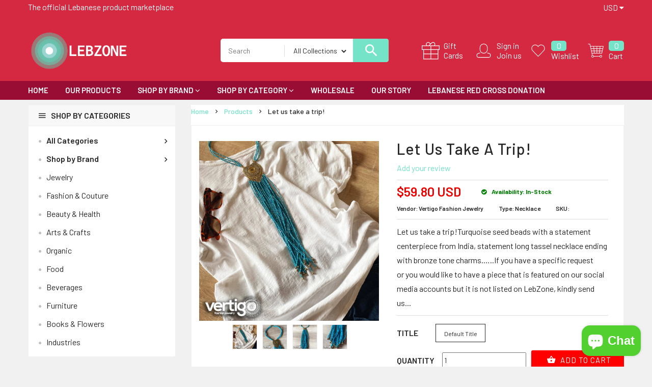

--- FILE ---
content_type: text/html; charset=utf-8
request_url: https://lebzone.com/products/let-us-take-a-trip
body_size: 56537
content:
<!doctype html>
<!--[if IE 9]> <html class="ie9 no-js" lang="en"> <![endif]-->
<!--[if (gt IE 9)|!(IE)]><!--> <html class="no-js" lang="en"> <!--<![endif]-->
<head><meta name="google-site-verification" content="XrIviq_tH687qbBK5_WdAWR9OhG14K_sW9vUsFmUhRI" />
  <meta charset="utf-8">
  <!--<meta http-equiv="X-UA-Compatible" content="IE=edge,chrome=1">-->
  <meta name="viewport" content="width=device-width,initial-scale=1">
  <meta name="theme-color" content="#7796A8">
  <link rel="canonical" href="https://lebzone.com/products/let-us-take-a-trip">

  
    <link rel="shortcut icon" href="//lebzone.com/cdn/shop/files/Capture1_5cb62112-c889-4ef9-9bfd-cf65b24b5053_16x16.png?v=1614309626" type="image/png">
  

  
  <title>
    Let us take a trip!
    
    
    
      &ndash; LEBZONE
    
  </title>

  
    <meta name="description" content="Let us take a trip!Turquoise seed beads with a statement centerpiece from India, statement long tassel necklace ending with bronze tone charms.…..If you have a specific request or you would like to have a piece that is featured on our social media accounts but it is not listed on LebZone, kindly send us a direct messag">
  

  <!-- /snippets/social-meta-tags.liquid -->
<meta property="og:site_name" content="LEBZONE">
<meta property="og:url" content="https://lebzone.com/products/let-us-take-a-trip">
<meta property="og:title" content="Let us take a trip!">
<meta property="og:type" content="product">
<meta property="og:description" content="Let us take a trip!Turquoise seed beads with a statement centerpiece from India, statement long tassel necklace ending with bronze tone charms.…..If you have a specific request or you would like to have a piece that is featured on our social media accounts but it is not listed on LebZone, kindly send us a direct messag"><meta property="og:price:amount" content="59.80">
  <meta property="og:price:currency" content="USD"><meta property="og:image" content="http://lebzone.com/cdn/shop/products/rXWlITE3bw_1024x1024.jpg?v=1656185473"><meta property="og:image" content="http://lebzone.com/cdn/shop/products/WL1XaUFxs5_1024x1024.jpg?v=1656185473"><meta property="og:image" content="http://lebzone.com/cdn/shop/products/9JkAurk8fX_1024x1024.jpg?v=1656185473">
<meta property="og:image:secure_url" content="https://lebzone.com/cdn/shop/products/rXWlITE3bw_1024x1024.jpg?v=1656185473"><meta property="og:image:secure_url" content="https://lebzone.com/cdn/shop/products/WL1XaUFxs5_1024x1024.jpg?v=1656185473"><meta property="og:image:secure_url" content="https://lebzone.com/cdn/shop/products/9JkAurk8fX_1024x1024.jpg?v=1656185473">

<meta name="twitter:site" content="@shopify">
<meta name="twitter:card" content="summary_large_image">
<meta name="twitter:title" content="Let us take a trip!">
<meta name="twitter:description" content="Let us take a trip!Turquoise seed beads with a statement centerpiece from India, statement long tassel necklace ending with bronze tone charms.…..If you have a specific request or you would like to have a piece that is featured on our social media accounts but it is not listed on LebZone, kindly send us a direct messag">

  
  <link href="https://fonts.googleapis.com/css?family=Barlow:100,100i,200,200i,300,300i,400,400i,500,500i,600,600i,700,700i,800,800i,900,900i" rel="stylesheet"> 

  <script>
    var theme = {
      strings: {
        addToCart: "Add To Cart",
        soldOut: "Translation missing: en.products.product.sold_out",
        unavailable: "Unavailable"
      },
      moneyFormat: "${{amount}}"
    }
  </script>

  <!--[if (lte IE 9) ]><script src="//lebzone.com/cdn/shop/t/3/assets/match-media.min.js?v=22265819453975888031581907456" type="text/javascript"></script><![endif]-->    
    
  <link href="//maxcdn.bootstrapcdn.com/bootstrap/3.3.7/css/bootstrap.min.css" rel="stylesheet" type="text/css" media="all" /> 
  <link href="//maxcdn.bootstrapcdn.com/font-awesome/4.7.0/css/font-awesome.min.css" rel="stylesheet" type="text/css" media="all" />
  <link rel="stylesheet" href="https://cdnjs.cloudflare.com/ajax/libs/material-design-iconic-font/2.2.0/css/material-design-iconic-font.min.css">
  
  <script src="//cdnjs.cloudflare.com/ajax/libs/jquery.isotope/2.2.0/isotope.pkgd.min.js" type="text/javascript"></script>
  <script src="//lebzone.com/cdn/shop/t/3/assets/imagesloaded.pkgd.min.js?v=58209854333173575541581907442" type="text/javascript"></script>
  
  
  <link href="//lebzone.com/cdn/shop/t/3/assets/social-buttons.scss.css?v=13781332427490011931703111160" rel="stylesheet" type="text/css" media="all" />
  <link href="//lebzone.com/cdn/shop/t/3/assets/slick.css?v=132267812970734733701581907467" rel="stylesheet" type="text/css" media="all" />
   
  
  <link href="//lebzone.com/cdn/shop/t/3/assets/cs-supermarket.styles.scss.css?v=122395156874701821271703111160" rel="stylesheet" type="text/css" media="all" />  
  <link href="//lebzone.com/cdn/shop/t/3/assets/owl.carousel.css?v=81449784631405239621581907459" rel="stylesheet" type="text/css" media="all" />
  <link href="//lebzone.com/cdn/shop/t/3/assets/cs.animate.css?v=85375219797138653131593949668" rel="stylesheet" type="text/css" media="all" />
  <link href="//lebzone.com/cdn/shop/t/3/assets/slideshow-fade.css?v=5701271015612326151581907468" rel="stylesheet" type="text/css" media="all" />
  
  <script>window.performance && window.performance.mark && window.performance.mark('shopify.content_for_header.start');</script><meta name="facebook-domain-verification" content="sy6bkhdekw07mtwvgoy4cxbcvq1r3t">
<meta name="facebook-domain-verification" content="4ciwlgt27i2axzu7bnybooq63ui3e6">
<meta name="google-site-verification" content="XrIviq_tH687qbBK5_WdAWR9OhG14K_sW9vUsFmUhRI">
<meta id="shopify-digital-wallet" name="shopify-digital-wallet" content="/26431881290/digital_wallets/dialog">
<meta name="shopify-checkout-api-token" content="264816ee251955316bf0212d896d9a4d">
<link rel="alternate" type="application/json+oembed" href="https://lebzone.com/products/let-us-take-a-trip.oembed">
<script async="async" src="/checkouts/internal/preloads.js?locale=en-US"></script>
<link rel="preconnect" href="https://shop.app" crossorigin="anonymous">
<script async="async" src="https://shop.app/checkouts/internal/preloads.js?locale=en-US&shop_id=26431881290" crossorigin="anonymous"></script>
<script id="apple-pay-shop-capabilities" type="application/json">{"shopId":26431881290,"countryCode":"GB","currencyCode":"USD","merchantCapabilities":["supports3DS"],"merchantId":"gid:\/\/shopify\/Shop\/26431881290","merchantName":"LEBZONE","requiredBillingContactFields":["postalAddress","email","phone"],"requiredShippingContactFields":["postalAddress","email","phone"],"shippingType":"shipping","supportedNetworks":["visa","maestro","masterCard","amex","discover","elo"],"total":{"type":"pending","label":"LEBZONE","amount":"1.00"},"shopifyPaymentsEnabled":true,"supportsSubscriptions":true}</script>
<script id="shopify-features" type="application/json">{"accessToken":"264816ee251955316bf0212d896d9a4d","betas":["rich-media-storefront-analytics"],"domain":"lebzone.com","predictiveSearch":true,"shopId":26431881290,"locale":"en"}</script>
<script>var Shopify = Shopify || {};
Shopify.shop = "lebzone.myshopify.com";
Shopify.locale = "en";
Shopify.currency = {"active":"USD","rate":"1.0"};
Shopify.country = "US";
Shopify.theme = {"name":"LEBZONE","id":80546005066,"schema_name":null,"schema_version":null,"theme_store_id":null,"role":"main"};
Shopify.theme.handle = "null";
Shopify.theme.style = {"id":null,"handle":null};
Shopify.cdnHost = "lebzone.com/cdn";
Shopify.routes = Shopify.routes || {};
Shopify.routes.root = "/";</script>
<script type="module">!function(o){(o.Shopify=o.Shopify||{}).modules=!0}(window);</script>
<script>!function(o){function n(){var o=[];function n(){o.push(Array.prototype.slice.apply(arguments))}return n.q=o,n}var t=o.Shopify=o.Shopify||{};t.loadFeatures=n(),t.autoloadFeatures=n()}(window);</script>
<script>
  window.ShopifyPay = window.ShopifyPay || {};
  window.ShopifyPay.apiHost = "shop.app\/pay";
  window.ShopifyPay.redirectState = null;
</script>
<script id="shop-js-analytics" type="application/json">{"pageType":"product"}</script>
<script defer="defer" async type="module" src="//lebzone.com/cdn/shopifycloud/shop-js/modules/v2/client.init-shop-cart-sync_DtuiiIyl.en.esm.js"></script>
<script defer="defer" async type="module" src="//lebzone.com/cdn/shopifycloud/shop-js/modules/v2/chunk.common_CUHEfi5Q.esm.js"></script>
<script type="module">
  await import("//lebzone.com/cdn/shopifycloud/shop-js/modules/v2/client.init-shop-cart-sync_DtuiiIyl.en.esm.js");
await import("//lebzone.com/cdn/shopifycloud/shop-js/modules/v2/chunk.common_CUHEfi5Q.esm.js");

  window.Shopify.SignInWithShop?.initShopCartSync?.({"fedCMEnabled":true,"windoidEnabled":true});

</script>
<script>
  window.Shopify = window.Shopify || {};
  if (!window.Shopify.featureAssets) window.Shopify.featureAssets = {};
  window.Shopify.featureAssets['shop-js'] = {"shop-cart-sync":["modules/v2/client.shop-cart-sync_DFoTY42P.en.esm.js","modules/v2/chunk.common_CUHEfi5Q.esm.js"],"init-fed-cm":["modules/v2/client.init-fed-cm_D2UNy1i2.en.esm.js","modules/v2/chunk.common_CUHEfi5Q.esm.js"],"init-shop-email-lookup-coordinator":["modules/v2/client.init-shop-email-lookup-coordinator_BQEe2rDt.en.esm.js","modules/v2/chunk.common_CUHEfi5Q.esm.js"],"shop-cash-offers":["modules/v2/client.shop-cash-offers_3CTtReFF.en.esm.js","modules/v2/chunk.common_CUHEfi5Q.esm.js","modules/v2/chunk.modal_BewljZkx.esm.js"],"shop-button":["modules/v2/client.shop-button_C6oxCjDL.en.esm.js","modules/v2/chunk.common_CUHEfi5Q.esm.js"],"init-windoid":["modules/v2/client.init-windoid_5pix8xhK.en.esm.js","modules/v2/chunk.common_CUHEfi5Q.esm.js"],"avatar":["modules/v2/client.avatar_BTnouDA3.en.esm.js"],"init-shop-cart-sync":["modules/v2/client.init-shop-cart-sync_DtuiiIyl.en.esm.js","modules/v2/chunk.common_CUHEfi5Q.esm.js"],"shop-toast-manager":["modules/v2/client.shop-toast-manager_BYv_8cH1.en.esm.js","modules/v2/chunk.common_CUHEfi5Q.esm.js"],"pay-button":["modules/v2/client.pay-button_FnF9EIkY.en.esm.js","modules/v2/chunk.common_CUHEfi5Q.esm.js"],"shop-login-button":["modules/v2/client.shop-login-button_CH1KUpOf.en.esm.js","modules/v2/chunk.common_CUHEfi5Q.esm.js","modules/v2/chunk.modal_BewljZkx.esm.js"],"init-customer-accounts-sign-up":["modules/v2/client.init-customer-accounts-sign-up_aj7QGgYS.en.esm.js","modules/v2/client.shop-login-button_CH1KUpOf.en.esm.js","modules/v2/chunk.common_CUHEfi5Q.esm.js","modules/v2/chunk.modal_BewljZkx.esm.js"],"init-shop-for-new-customer-accounts":["modules/v2/client.init-shop-for-new-customer-accounts_NbnYRf_7.en.esm.js","modules/v2/client.shop-login-button_CH1KUpOf.en.esm.js","modules/v2/chunk.common_CUHEfi5Q.esm.js","modules/v2/chunk.modal_BewljZkx.esm.js"],"init-customer-accounts":["modules/v2/client.init-customer-accounts_ppedhqCH.en.esm.js","modules/v2/client.shop-login-button_CH1KUpOf.en.esm.js","modules/v2/chunk.common_CUHEfi5Q.esm.js","modules/v2/chunk.modal_BewljZkx.esm.js"],"shop-follow-button":["modules/v2/client.shop-follow-button_CMIBBa6u.en.esm.js","modules/v2/chunk.common_CUHEfi5Q.esm.js","modules/v2/chunk.modal_BewljZkx.esm.js"],"lead-capture":["modules/v2/client.lead-capture_But0hIyf.en.esm.js","modules/v2/chunk.common_CUHEfi5Q.esm.js","modules/v2/chunk.modal_BewljZkx.esm.js"],"checkout-modal":["modules/v2/client.checkout-modal_BBxc70dQ.en.esm.js","modules/v2/chunk.common_CUHEfi5Q.esm.js","modules/v2/chunk.modal_BewljZkx.esm.js"],"shop-login":["modules/v2/client.shop-login_hM3Q17Kl.en.esm.js","modules/v2/chunk.common_CUHEfi5Q.esm.js","modules/v2/chunk.modal_BewljZkx.esm.js"],"payment-terms":["modules/v2/client.payment-terms_CAtGlQYS.en.esm.js","modules/v2/chunk.common_CUHEfi5Q.esm.js","modules/v2/chunk.modal_BewljZkx.esm.js"]};
</script>
<script>(function() {
  var isLoaded = false;
  function asyncLoad() {
    if (isLoaded) return;
    isLoaded = true;
    var urls = ["https:\/\/sp-seller.webkul.com\/js\/seller_profile_tag.js?shop=lebzone.myshopify.com","https:\/\/cdn.shopify.com\/s\/files\/1\/0264\/3188\/1290\/t\/3\/assets\/booster_eu_cookie_26431881290.js?v=1595427923\u0026shop=lebzone.myshopify.com","https:\/\/sp-seller.webkul.com\/js\/customer_script.js?shop=lebzone.myshopify.com","https:\/\/cdn-bundler.nice-team.net\/app\/js\/bundler.js?shop=lebzone.myshopify.com"];
    for (var i = 0; i < urls.length; i++) {
      var s = document.createElement('script');
      s.type = 'text/javascript';
      s.async = true;
      s.src = urls[i];
      var x = document.getElementsByTagName('script')[0];
      x.parentNode.insertBefore(s, x);
    }
  };
  if(window.attachEvent) {
    window.attachEvent('onload', asyncLoad);
  } else {
    window.addEventListener('load', asyncLoad, false);
  }
})();</script>
<script id="__st">var __st={"a":26431881290,"offset":7200,"reqid":"79a8c275-47f6-418c-9965-fc8d4b71dd53-1767658867","pageurl":"lebzone.com\/products\/let-us-take-a-trip","u":"074fa89afdae","p":"product","rtyp":"product","rid":7734379151579};</script>
<script>window.ShopifyPaypalV4VisibilityTracking = true;</script>
<script id="captcha-bootstrap">!function(){'use strict';const t='contact',e='account',n='new_comment',o=[[t,t],['blogs',n],['comments',n],[t,'customer']],c=[[e,'customer_login'],[e,'guest_login'],[e,'recover_customer_password'],[e,'create_customer']],r=t=>t.map((([t,e])=>`form[action*='/${t}']:not([data-nocaptcha='true']) input[name='form_type'][value='${e}']`)).join(','),a=t=>()=>t?[...document.querySelectorAll(t)].map((t=>t.form)):[];function s(){const t=[...o],e=r(t);return a(e)}const i='password',u='form_key',d=['recaptcha-v3-token','g-recaptcha-response','h-captcha-response',i],f=()=>{try{return window.sessionStorage}catch{return}},m='__shopify_v',_=t=>t.elements[u];function p(t,e,n=!1){try{const o=window.sessionStorage,c=JSON.parse(o.getItem(e)),{data:r}=function(t){const{data:e,action:n}=t;return t[m]||n?{data:e,action:n}:{data:t,action:n}}(c);for(const[e,n]of Object.entries(r))t.elements[e]&&(t.elements[e].value=n);n&&o.removeItem(e)}catch(o){console.error('form repopulation failed',{error:o})}}const l='form_type',E='cptcha';function T(t){t.dataset[E]=!0}const w=window,h=w.document,L='Shopify',v='ce_forms',y='captcha';let A=!1;((t,e)=>{const n=(g='f06e6c50-85a8-45c8-87d0-21a2b65856fe',I='https://cdn.shopify.com/shopifycloud/storefront-forms-hcaptcha/ce_storefront_forms_captcha_hcaptcha.v1.5.2.iife.js',D={infoText:'Protected by hCaptcha',privacyText:'Privacy',termsText:'Terms'},(t,e,n)=>{const o=w[L][v],c=o.bindForm;if(c)return c(t,g,e,D).then(n);var r;o.q.push([[t,g,e,D],n]),r=I,A||(h.body.append(Object.assign(h.createElement('script'),{id:'captcha-provider',async:!0,src:r})),A=!0)});var g,I,D;w[L]=w[L]||{},w[L][v]=w[L][v]||{},w[L][v].q=[],w[L][y]=w[L][y]||{},w[L][y].protect=function(t,e){n(t,void 0,e),T(t)},Object.freeze(w[L][y]),function(t,e,n,w,h,L){const[v,y,A,g]=function(t,e,n){const i=e?o:[],u=t?c:[],d=[...i,...u],f=r(d),m=r(i),_=r(d.filter((([t,e])=>n.includes(e))));return[a(f),a(m),a(_),s()]}(w,h,L),I=t=>{const e=t.target;return e instanceof HTMLFormElement?e:e&&e.form},D=t=>v().includes(t);t.addEventListener('submit',(t=>{const e=I(t);if(!e)return;const n=D(e)&&!e.dataset.hcaptchaBound&&!e.dataset.recaptchaBound,o=_(e),c=g().includes(e)&&(!o||!o.value);(n||c)&&t.preventDefault(),c&&!n&&(function(t){try{if(!f())return;!function(t){const e=f();if(!e)return;const n=_(t);if(!n)return;const o=n.value;o&&e.removeItem(o)}(t);const e=Array.from(Array(32),(()=>Math.random().toString(36)[2])).join('');!function(t,e){_(t)||t.append(Object.assign(document.createElement('input'),{type:'hidden',name:u})),t.elements[u].value=e}(t,e),function(t,e){const n=f();if(!n)return;const o=[...t.querySelectorAll(`input[type='${i}']`)].map((({name:t})=>t)),c=[...d,...o],r={};for(const[a,s]of new FormData(t).entries())c.includes(a)||(r[a]=s);n.setItem(e,JSON.stringify({[m]:1,action:t.action,data:r}))}(t,e)}catch(e){console.error('failed to persist form',e)}}(e),e.submit())}));const S=(t,e)=>{t&&!t.dataset[E]&&(n(t,e.some((e=>e===t))),T(t))};for(const o of['focusin','change'])t.addEventListener(o,(t=>{const e=I(t);D(e)&&S(e,y())}));const B=e.get('form_key'),M=e.get(l),P=B&&M;t.addEventListener('DOMContentLoaded',(()=>{const t=y();if(P)for(const e of t)e.elements[l].value===M&&p(e,B);[...new Set([...A(),...v().filter((t=>'true'===t.dataset.shopifyCaptcha))])].forEach((e=>S(e,t)))}))}(h,new URLSearchParams(w.location.search),n,t,e,['guest_login'])})(!0,!0)}();</script>
<script integrity="sha256-4kQ18oKyAcykRKYeNunJcIwy7WH5gtpwJnB7kiuLZ1E=" data-source-attribution="shopify.loadfeatures" defer="defer" src="//lebzone.com/cdn/shopifycloud/storefront/assets/storefront/load_feature-a0a9edcb.js" crossorigin="anonymous"></script>
<script crossorigin="anonymous" defer="defer" src="//lebzone.com/cdn/shopifycloud/storefront/assets/shopify_pay/storefront-65b4c6d7.js?v=20250812"></script>
<script data-source-attribution="shopify.dynamic_checkout.dynamic.init">var Shopify=Shopify||{};Shopify.PaymentButton=Shopify.PaymentButton||{isStorefrontPortableWallets:!0,init:function(){window.Shopify.PaymentButton.init=function(){};var t=document.createElement("script");t.src="https://lebzone.com/cdn/shopifycloud/portable-wallets/latest/portable-wallets.en.js",t.type="module",document.head.appendChild(t)}};
</script>
<script data-source-attribution="shopify.dynamic_checkout.buyer_consent">
  function portableWalletsHideBuyerConsent(e){var t=document.getElementById("shopify-buyer-consent"),n=document.getElementById("shopify-subscription-policy-button");t&&n&&(t.classList.add("hidden"),t.setAttribute("aria-hidden","true"),n.removeEventListener("click",e))}function portableWalletsShowBuyerConsent(e){var t=document.getElementById("shopify-buyer-consent"),n=document.getElementById("shopify-subscription-policy-button");t&&n&&(t.classList.remove("hidden"),t.removeAttribute("aria-hidden"),n.addEventListener("click",e))}window.Shopify?.PaymentButton&&(window.Shopify.PaymentButton.hideBuyerConsent=portableWalletsHideBuyerConsent,window.Shopify.PaymentButton.showBuyerConsent=portableWalletsShowBuyerConsent);
</script>
<script data-source-attribution="shopify.dynamic_checkout.cart.bootstrap">document.addEventListener("DOMContentLoaded",(function(){function t(){return document.querySelector("shopify-accelerated-checkout-cart, shopify-accelerated-checkout")}if(t())Shopify.PaymentButton.init();else{new MutationObserver((function(e,n){t()&&(Shopify.PaymentButton.init(),n.disconnect())})).observe(document.body,{childList:!0,subtree:!0})}}));
</script>
<link id="shopify-accelerated-checkout-styles" rel="stylesheet" media="screen" href="https://lebzone.com/cdn/shopifycloud/portable-wallets/latest/accelerated-checkout-backwards-compat.css" crossorigin="anonymous">
<style id="shopify-accelerated-checkout-cart">
        #shopify-buyer-consent {
  margin-top: 1em;
  display: inline-block;
  width: 100%;
}

#shopify-buyer-consent.hidden {
  display: none;
}

#shopify-subscription-policy-button {
  background: none;
  border: none;
  padding: 0;
  text-decoration: underline;
  font-size: inherit;
  cursor: pointer;
}

#shopify-subscription-policy-button::before {
  box-shadow: none;
}

      </style>

<script>window.performance && window.performance.mark && window.performance.mark('shopify.content_for_header.end');</script>
  
  <script src="//ajax.googleapis.com/ajax/libs/jquery/1.11.0/jquery.min.js" type="text/javascript"></script>
  <script src="//lebzone.com/cdn/shop/t/3/assets/modernizr.min.js?v=26620055551102246001581907457" type="text/javascript"></script>
  
  <script src="//lebzone.com/cdn/shopifycloud/storefront/assets/themes_support/option_selection-b017cd28.js" type="text/javascript"></script>
  <script src="//lebzone.com/cdn/shopifycloud/storefront/assets/themes_support/api.jquery-7ab1a3a4.js" type="text/javascript"></script>
  
  
    
  <script src="//maxcdn.bootstrapcdn.com/bootstrap/3.3.7/js/bootstrap.min.js" type="text/javascript"></script>
  <script src="//cdn.linearicons.com/free/1.0.0/svgembedder.min.js" type="text/javascript"></script>
  <script src="//cdnjs.cloudflare.com/ajax/libs/jquery.isotope/2.2.0/isotope.pkgd.min.js" type="text/javascript"></script>
  
  <link href="//lebzone.com/cdn/shop/t/3/assets/bxslider.css?v=182299447467963507651581907495" rel="stylesheet" type="text/css" media="all" />
  <script src="//lebzone.com/cdn/shop/t/3/assets/bxslider.js?v=39282186127077873191581907420" type="text/javascript"></script>
  
  <script src="//lebzone.com/cdn/shop/t/3/assets/instafeed.min.js?v=109694167883035091191581907443" type="text/javascript"></script>
  <link href="//lebzone.com/cdn/shop/t/3/assets/jquery.scrollbar.css?v=802664666959103511581907449" rel="stylesheet" type="text/css" media="all" />
  <script src="//lebzone.com/cdn/shop/t/3/assets/jquery.scrollbar.min.js?v=115535972734278884811581907449" type="text/javascript"></script>
  <script src="//lebzone.com/cdn/shop/t/3/assets/owl.carousel.min.js?v=115244212383009658551581907460" type="text/javascript"></script>
  <script src="//lebzone.com/cdn/shop/t/3/assets/slick.min.js?v=89980774482270015571581907467" type="text/javascript"></script>
  <script src="//lebzone.com/cdn/shop/t/3/assets/loadmore.js?v=115793484301416696201581907453" type="text/javascript"></script>
  
  
  
  
  
  
  
    
  <script src="//lebzone.com/cdn/shop/t/3/assets/jquery.appear.js?v=133375072784710608131581907443" type="text/javascript"></script>
  
  
  
   
<script src="https://cdn.shopify.com/extensions/8d2c31d3-a828-4daf-820f-80b7f8e01c39/nova-eu-cookie-bar-gdpr-4/assets/nova-cookie-app-embed.js" type="text/javascript" defer="defer"></script>
<link href="https://cdn.shopify.com/extensions/8d2c31d3-a828-4daf-820f-80b7f8e01c39/nova-eu-cookie-bar-gdpr-4/assets/nova-cookie.css" rel="stylesheet" type="text/css" media="all">
<script src="https://cdn.shopify.com/extensions/7bc9bb47-adfa-4267-963e-cadee5096caf/inbox-1252/assets/inbox-chat-loader.js" type="text/javascript" defer="defer"></script>
<link href="https://monorail-edge.shopifysvc.com" rel="dns-prefetch">
<script>(function(){if ("sendBeacon" in navigator && "performance" in window) {try {var session_token_from_headers = performance.getEntriesByType('navigation')[0].serverTiming.find(x => x.name == '_s').description;} catch {var session_token_from_headers = undefined;}var session_cookie_matches = document.cookie.match(/_shopify_s=([^;]*)/);var session_token_from_cookie = session_cookie_matches && session_cookie_matches.length === 2 ? session_cookie_matches[1] : "";var session_token = session_token_from_headers || session_token_from_cookie || "";function handle_abandonment_event(e) {var entries = performance.getEntries().filter(function(entry) {return /monorail-edge.shopifysvc.com/.test(entry.name);});if (!window.abandonment_tracked && entries.length === 0) {window.abandonment_tracked = true;var currentMs = Date.now();var navigation_start = performance.timing.navigationStart;var payload = {shop_id: 26431881290,url: window.location.href,navigation_start,duration: currentMs - navigation_start,session_token,page_type: "product"};window.navigator.sendBeacon("https://monorail-edge.shopifysvc.com/v1/produce", JSON.stringify({schema_id: "online_store_buyer_site_abandonment/1.1",payload: payload,metadata: {event_created_at_ms: currentMs,event_sent_at_ms: currentMs}}));}}window.addEventListener('pagehide', handle_abandonment_event);}}());</script>
<script id="web-pixels-manager-setup">(function e(e,d,r,n,o){if(void 0===o&&(o={}),!Boolean(null===(a=null===(i=window.Shopify)||void 0===i?void 0:i.analytics)||void 0===a?void 0:a.replayQueue)){var i,a;window.Shopify=window.Shopify||{};var t=window.Shopify;t.analytics=t.analytics||{};var s=t.analytics;s.replayQueue=[],s.publish=function(e,d,r){return s.replayQueue.push([e,d,r]),!0};try{self.performance.mark("wpm:start")}catch(e){}var l=function(){var e={modern:/Edge?\/(1{2}[4-9]|1[2-9]\d|[2-9]\d{2}|\d{4,})\.\d+(\.\d+|)|Firefox\/(1{2}[4-9]|1[2-9]\d|[2-9]\d{2}|\d{4,})\.\d+(\.\d+|)|Chrom(ium|e)\/(9{2}|\d{3,})\.\d+(\.\d+|)|(Maci|X1{2}).+ Version\/(15\.\d+|(1[6-9]|[2-9]\d|\d{3,})\.\d+)([,.]\d+|)( \(\w+\)|)( Mobile\/\w+|) Safari\/|Chrome.+OPR\/(9{2}|\d{3,})\.\d+\.\d+|(CPU[ +]OS|iPhone[ +]OS|CPU[ +]iPhone|CPU IPhone OS|CPU iPad OS)[ +]+(15[._]\d+|(1[6-9]|[2-9]\d|\d{3,})[._]\d+)([._]\d+|)|Android:?[ /-](13[3-9]|1[4-9]\d|[2-9]\d{2}|\d{4,})(\.\d+|)(\.\d+|)|Android.+Firefox\/(13[5-9]|1[4-9]\d|[2-9]\d{2}|\d{4,})\.\d+(\.\d+|)|Android.+Chrom(ium|e)\/(13[3-9]|1[4-9]\d|[2-9]\d{2}|\d{4,})\.\d+(\.\d+|)|SamsungBrowser\/([2-9]\d|\d{3,})\.\d+/,legacy:/Edge?\/(1[6-9]|[2-9]\d|\d{3,})\.\d+(\.\d+|)|Firefox\/(5[4-9]|[6-9]\d|\d{3,})\.\d+(\.\d+|)|Chrom(ium|e)\/(5[1-9]|[6-9]\d|\d{3,})\.\d+(\.\d+|)([\d.]+$|.*Safari\/(?![\d.]+ Edge\/[\d.]+$))|(Maci|X1{2}).+ Version\/(10\.\d+|(1[1-9]|[2-9]\d|\d{3,})\.\d+)([,.]\d+|)( \(\w+\)|)( Mobile\/\w+|) Safari\/|Chrome.+OPR\/(3[89]|[4-9]\d|\d{3,})\.\d+\.\d+|(CPU[ +]OS|iPhone[ +]OS|CPU[ +]iPhone|CPU IPhone OS|CPU iPad OS)[ +]+(10[._]\d+|(1[1-9]|[2-9]\d|\d{3,})[._]\d+)([._]\d+|)|Android:?[ /-](13[3-9]|1[4-9]\d|[2-9]\d{2}|\d{4,})(\.\d+|)(\.\d+|)|Mobile Safari.+OPR\/([89]\d|\d{3,})\.\d+\.\d+|Android.+Firefox\/(13[5-9]|1[4-9]\d|[2-9]\d{2}|\d{4,})\.\d+(\.\d+|)|Android.+Chrom(ium|e)\/(13[3-9]|1[4-9]\d|[2-9]\d{2}|\d{4,})\.\d+(\.\d+|)|Android.+(UC? ?Browser|UCWEB|U3)[ /]?(15\.([5-9]|\d{2,})|(1[6-9]|[2-9]\d|\d{3,})\.\d+)\.\d+|SamsungBrowser\/(5\.\d+|([6-9]|\d{2,})\.\d+)|Android.+MQ{2}Browser\/(14(\.(9|\d{2,})|)|(1[5-9]|[2-9]\d|\d{3,})(\.\d+|))(\.\d+|)|K[Aa][Ii]OS\/(3\.\d+|([4-9]|\d{2,})\.\d+)(\.\d+|)/},d=e.modern,r=e.legacy,n=navigator.userAgent;return n.match(d)?"modern":n.match(r)?"legacy":"unknown"}(),u="modern"===l?"modern":"legacy",c=(null!=n?n:{modern:"",legacy:""})[u],f=function(e){return[e.baseUrl,"/wpm","/b",e.hashVersion,"modern"===e.buildTarget?"m":"l",".js"].join("")}({baseUrl:d,hashVersion:r,buildTarget:u}),m=function(e){var d=e.version,r=e.bundleTarget,n=e.surface,o=e.pageUrl,i=e.monorailEndpoint;return{emit:function(e){var a=e.status,t=e.errorMsg,s=(new Date).getTime(),l=JSON.stringify({metadata:{event_sent_at_ms:s},events:[{schema_id:"web_pixels_manager_load/3.1",payload:{version:d,bundle_target:r,page_url:o,status:a,surface:n,error_msg:t},metadata:{event_created_at_ms:s}}]});if(!i)return console&&console.warn&&console.warn("[Web Pixels Manager] No Monorail endpoint provided, skipping logging."),!1;try{return self.navigator.sendBeacon.bind(self.navigator)(i,l)}catch(e){}var u=new XMLHttpRequest;try{return u.open("POST",i,!0),u.setRequestHeader("Content-Type","text/plain"),u.send(l),!0}catch(e){return console&&console.warn&&console.warn("[Web Pixels Manager] Got an unhandled error while logging to Monorail."),!1}}}}({version:r,bundleTarget:l,surface:e.surface,pageUrl:self.location.href,monorailEndpoint:e.monorailEndpoint});try{o.browserTarget=l,function(e){var d=e.src,r=e.async,n=void 0===r||r,o=e.onload,i=e.onerror,a=e.sri,t=e.scriptDataAttributes,s=void 0===t?{}:t,l=document.createElement("script"),u=document.querySelector("head"),c=document.querySelector("body");if(l.async=n,l.src=d,a&&(l.integrity=a,l.crossOrigin="anonymous"),s)for(var f in s)if(Object.prototype.hasOwnProperty.call(s,f))try{l.dataset[f]=s[f]}catch(e){}if(o&&l.addEventListener("load",o),i&&l.addEventListener("error",i),u)u.appendChild(l);else{if(!c)throw new Error("Did not find a head or body element to append the script");c.appendChild(l)}}({src:f,async:!0,onload:function(){if(!function(){var e,d;return Boolean(null===(d=null===(e=window.Shopify)||void 0===e?void 0:e.analytics)||void 0===d?void 0:d.initialized)}()){var d=window.webPixelsManager.init(e)||void 0;if(d){var r=window.Shopify.analytics;r.replayQueue.forEach((function(e){var r=e[0],n=e[1],o=e[2];d.publishCustomEvent(r,n,o)})),r.replayQueue=[],r.publish=d.publishCustomEvent,r.visitor=d.visitor,r.initialized=!0}}},onerror:function(){return m.emit({status:"failed",errorMsg:"".concat(f," has failed to load")})},sri:function(e){var d=/^sha384-[A-Za-z0-9+/=]+$/;return"string"==typeof e&&d.test(e)}(c)?c:"",scriptDataAttributes:o}),m.emit({status:"loading"})}catch(e){m.emit({status:"failed",errorMsg:(null==e?void 0:e.message)||"Unknown error"})}}})({shopId: 26431881290,storefrontBaseUrl: "https://lebzone.com",extensionsBaseUrl: "https://extensions.shopifycdn.com/cdn/shopifycloud/web-pixels-manager",monorailEndpoint: "https://monorail-edge.shopifysvc.com/unstable/produce_batch",surface: "storefront-renderer",enabledBetaFlags: ["2dca8a86","a0d5f9d2"],webPixelsConfigList: [{"id":"543064283","configuration":"{\"config\":\"{\\\"pixel_id\\\":\\\"GT-KVFT9B6\\\",\\\"target_country\\\":\\\"US\\\",\\\"gtag_events\\\":[{\\\"type\\\":\\\"purchase\\\",\\\"action_label\\\":\\\"MC-DKDZ11KTBM\\\"},{\\\"type\\\":\\\"page_view\\\",\\\"action_label\\\":\\\"MC-DKDZ11KTBM\\\"},{\\\"type\\\":\\\"view_item\\\",\\\"action_label\\\":\\\"MC-DKDZ11KTBM\\\"}],\\\"enable_monitoring_mode\\\":false}\"}","eventPayloadVersion":"v1","runtimeContext":"OPEN","scriptVersion":"b2a88bafab3e21179ed38636efcd8a93","type":"APP","apiClientId":1780363,"privacyPurposes":[],"dataSharingAdjustments":{"protectedCustomerApprovalScopes":["read_customer_address","read_customer_email","read_customer_name","read_customer_personal_data","read_customer_phone"]}},{"id":"144507099","configuration":"{\"pixel_id\":\"765498227728374\",\"pixel_type\":\"facebook_pixel\",\"metaapp_system_user_token\":\"-\"}","eventPayloadVersion":"v1","runtimeContext":"OPEN","scriptVersion":"ca16bc87fe92b6042fbaa3acc2fbdaa6","type":"APP","apiClientId":2329312,"privacyPurposes":["ANALYTICS","MARKETING","SALE_OF_DATA"],"dataSharingAdjustments":{"protectedCustomerApprovalScopes":["read_customer_address","read_customer_email","read_customer_name","read_customer_personal_data","read_customer_phone"]}},{"id":"59343067","eventPayloadVersion":"v1","runtimeContext":"LAX","scriptVersion":"1","type":"CUSTOM","privacyPurposes":["MARKETING"],"name":"Meta pixel (migrated)"},{"id":"shopify-app-pixel","configuration":"{}","eventPayloadVersion":"v1","runtimeContext":"STRICT","scriptVersion":"0450","apiClientId":"shopify-pixel","type":"APP","privacyPurposes":["ANALYTICS","MARKETING"]},{"id":"shopify-custom-pixel","eventPayloadVersion":"v1","runtimeContext":"LAX","scriptVersion":"0450","apiClientId":"shopify-pixel","type":"CUSTOM","privacyPurposes":["ANALYTICS","MARKETING"]}],isMerchantRequest: false,initData: {"shop":{"name":"LEBZONE","paymentSettings":{"currencyCode":"USD"},"myshopifyDomain":"lebzone.myshopify.com","countryCode":"GB","storefrontUrl":"https:\/\/lebzone.com"},"customer":null,"cart":null,"checkout":null,"productVariants":[{"price":{"amount":59.8,"currencyCode":"USD"},"product":{"title":"Let us take a trip!","vendor":"Vertigo Fashion Jewelry","id":"7734379151579","untranslatedTitle":"Let us take a trip!","url":"\/products\/let-us-take-a-trip","type":"Necklace"},"id":"42994001936603","image":{"src":"\/\/lebzone.com\/cdn\/shop\/products\/rXWlITE3bw.jpg?v=1656185473"},"sku":"","title":"Default Title","untranslatedTitle":"Default Title"}],"purchasingCompany":null},},"https://lebzone.com/cdn","cd383123w9549d7e6pcdbda493m4fa997b6",{"modern":"","legacy":""},{"shopId":"26431881290","storefrontBaseUrl":"https:\/\/lebzone.com","extensionBaseUrl":"https:\/\/extensions.shopifycdn.com\/cdn\/shopifycloud\/web-pixels-manager","surface":"storefront-renderer","enabledBetaFlags":"[\"2dca8a86\", \"a0d5f9d2\"]","isMerchantRequest":"false","hashVersion":"cd383123w9549d7e6pcdbda493m4fa997b6","publish":"custom","events":"[[\"page_viewed\",{}],[\"product_viewed\",{\"productVariant\":{\"price\":{\"amount\":59.8,\"currencyCode\":\"USD\"},\"product\":{\"title\":\"Let us take a trip!\",\"vendor\":\"Vertigo Fashion Jewelry\",\"id\":\"7734379151579\",\"untranslatedTitle\":\"Let us take a trip!\",\"url\":\"\/products\/let-us-take-a-trip\",\"type\":\"Necklace\"},\"id\":\"42994001936603\",\"image\":{\"src\":\"\/\/lebzone.com\/cdn\/shop\/products\/rXWlITE3bw.jpg?v=1656185473\"},\"sku\":\"\",\"title\":\"Default Title\",\"untranslatedTitle\":\"Default Title\"}}]]"});</script><script>
  window.ShopifyAnalytics = window.ShopifyAnalytics || {};
  window.ShopifyAnalytics.meta = window.ShopifyAnalytics.meta || {};
  window.ShopifyAnalytics.meta.currency = 'USD';
  var meta = {"product":{"id":7734379151579,"gid":"gid:\/\/shopify\/Product\/7734379151579","vendor":"Vertigo Fashion Jewelry","type":"Necklace","handle":"let-us-take-a-trip","variants":[{"id":42994001936603,"price":5980,"name":"Let us take a trip!","public_title":null,"sku":""}],"remote":false},"page":{"pageType":"product","resourceType":"product","resourceId":7734379151579,"requestId":"79a8c275-47f6-418c-9965-fc8d4b71dd53-1767658867"}};
  for (var attr in meta) {
    window.ShopifyAnalytics.meta[attr] = meta[attr];
  }
</script>
<script class="analytics">
  (function () {
    var customDocumentWrite = function(content) {
      var jquery = null;

      if (window.jQuery) {
        jquery = window.jQuery;
      } else if (window.Checkout && window.Checkout.$) {
        jquery = window.Checkout.$;
      }

      if (jquery) {
        jquery('body').append(content);
      }
    };

    var hasLoggedConversion = function(token) {
      if (token) {
        return document.cookie.indexOf('loggedConversion=' + token) !== -1;
      }
      return false;
    }

    var setCookieIfConversion = function(token) {
      if (token) {
        var twoMonthsFromNow = new Date(Date.now());
        twoMonthsFromNow.setMonth(twoMonthsFromNow.getMonth() + 2);

        document.cookie = 'loggedConversion=' + token + '; expires=' + twoMonthsFromNow;
      }
    }

    var trekkie = window.ShopifyAnalytics.lib = window.trekkie = window.trekkie || [];
    if (trekkie.integrations) {
      return;
    }
    trekkie.methods = [
      'identify',
      'page',
      'ready',
      'track',
      'trackForm',
      'trackLink'
    ];
    trekkie.factory = function(method) {
      return function() {
        var args = Array.prototype.slice.call(arguments);
        args.unshift(method);
        trekkie.push(args);
        return trekkie;
      };
    };
    for (var i = 0; i < trekkie.methods.length; i++) {
      var key = trekkie.methods[i];
      trekkie[key] = trekkie.factory(key);
    }
    trekkie.load = function(config) {
      trekkie.config = config || {};
      trekkie.config.initialDocumentCookie = document.cookie;
      var first = document.getElementsByTagName('script')[0];
      var script = document.createElement('script');
      script.type = 'text/javascript';
      script.onerror = function(e) {
        var scriptFallback = document.createElement('script');
        scriptFallback.type = 'text/javascript';
        scriptFallback.onerror = function(error) {
                var Monorail = {
      produce: function produce(monorailDomain, schemaId, payload) {
        var currentMs = new Date().getTime();
        var event = {
          schema_id: schemaId,
          payload: payload,
          metadata: {
            event_created_at_ms: currentMs,
            event_sent_at_ms: currentMs
          }
        };
        return Monorail.sendRequest("https://" + monorailDomain + "/v1/produce", JSON.stringify(event));
      },
      sendRequest: function sendRequest(endpointUrl, payload) {
        // Try the sendBeacon API
        if (window && window.navigator && typeof window.navigator.sendBeacon === 'function' && typeof window.Blob === 'function' && !Monorail.isIos12()) {
          var blobData = new window.Blob([payload], {
            type: 'text/plain'
          });

          if (window.navigator.sendBeacon(endpointUrl, blobData)) {
            return true;
          } // sendBeacon was not successful

        } // XHR beacon

        var xhr = new XMLHttpRequest();

        try {
          xhr.open('POST', endpointUrl);
          xhr.setRequestHeader('Content-Type', 'text/plain');
          xhr.send(payload);
        } catch (e) {
          console.log(e);
        }

        return false;
      },
      isIos12: function isIos12() {
        return window.navigator.userAgent.lastIndexOf('iPhone; CPU iPhone OS 12_') !== -1 || window.navigator.userAgent.lastIndexOf('iPad; CPU OS 12_') !== -1;
      }
    };
    Monorail.produce('monorail-edge.shopifysvc.com',
      'trekkie_storefront_load_errors/1.1',
      {shop_id: 26431881290,
      theme_id: 80546005066,
      app_name: "storefront",
      context_url: window.location.href,
      source_url: "//lebzone.com/cdn/s/trekkie.storefront.8f32c7f0b513e73f3235c26245676203e1209161.min.js"});

        };
        scriptFallback.async = true;
        scriptFallback.src = '//lebzone.com/cdn/s/trekkie.storefront.8f32c7f0b513e73f3235c26245676203e1209161.min.js';
        first.parentNode.insertBefore(scriptFallback, first);
      };
      script.async = true;
      script.src = '//lebzone.com/cdn/s/trekkie.storefront.8f32c7f0b513e73f3235c26245676203e1209161.min.js';
      first.parentNode.insertBefore(script, first);
    };
    trekkie.load(
      {"Trekkie":{"appName":"storefront","development":false,"defaultAttributes":{"shopId":26431881290,"isMerchantRequest":null,"themeId":80546005066,"themeCityHash":"3860441891422948655","contentLanguage":"en","currency":"USD","eventMetadataId":"930d546b-e588-479f-8ff9-28471031267a"},"isServerSideCookieWritingEnabled":true,"monorailRegion":"shop_domain","enabledBetaFlags":["65f19447"]},"Session Attribution":{},"S2S":{"facebookCapiEnabled":false,"source":"trekkie-storefront-renderer","apiClientId":580111}}
    );

    var loaded = false;
    trekkie.ready(function() {
      if (loaded) return;
      loaded = true;

      window.ShopifyAnalytics.lib = window.trekkie;

      var originalDocumentWrite = document.write;
      document.write = customDocumentWrite;
      try { window.ShopifyAnalytics.merchantGoogleAnalytics.call(this); } catch(error) {};
      document.write = originalDocumentWrite;

      window.ShopifyAnalytics.lib.page(null,{"pageType":"product","resourceType":"product","resourceId":7734379151579,"requestId":"79a8c275-47f6-418c-9965-fc8d4b71dd53-1767658867","shopifyEmitted":true});

      var match = window.location.pathname.match(/checkouts\/(.+)\/(thank_you|post_purchase)/)
      var token = match? match[1]: undefined;
      if (!hasLoggedConversion(token)) {
        setCookieIfConversion(token);
        window.ShopifyAnalytics.lib.track("Viewed Product",{"currency":"USD","variantId":42994001936603,"productId":7734379151579,"productGid":"gid:\/\/shopify\/Product\/7734379151579","name":"Let us take a trip!","price":"59.80","sku":"","brand":"Vertigo Fashion Jewelry","variant":null,"category":"Necklace","nonInteraction":true,"remote":false},undefined,undefined,{"shopifyEmitted":true});
      window.ShopifyAnalytics.lib.track("monorail:\/\/trekkie_storefront_viewed_product\/1.1",{"currency":"USD","variantId":42994001936603,"productId":7734379151579,"productGid":"gid:\/\/shopify\/Product\/7734379151579","name":"Let us take a trip!","price":"59.80","sku":"","brand":"Vertigo Fashion Jewelry","variant":null,"category":"Necklace","nonInteraction":true,"remote":false,"referer":"https:\/\/lebzone.com\/products\/let-us-take-a-trip"});
      }
    });


        var eventsListenerScript = document.createElement('script');
        eventsListenerScript.async = true;
        eventsListenerScript.src = "//lebzone.com/cdn/shopifycloud/storefront/assets/shop_events_listener-3da45d37.js";
        document.getElementsByTagName('head')[0].appendChild(eventsListenerScript);

})();</script>
<script
  defer
  src="https://lebzone.com/cdn/shopifycloud/perf-kit/shopify-perf-kit-2.1.2.min.js"
  data-application="storefront-renderer"
  data-shop-id="26431881290"
  data-render-region="gcp-us-central1"
  data-page-type="product"
  data-theme-instance-id="80546005066"
  data-theme-name=""
  data-theme-version=""
  data-monorail-region="shop_domain"
  data-resource-timing-sampling-rate="10"
  data-shs="true"
  data-shs-beacon="true"
  data-shs-export-with-fetch="true"
  data-shs-logs-sample-rate="1"
  data-shs-beacon-endpoint="https://lebzone.com/api/collect"
></script>
</head>

<body class="Takada product-template guest have-lsb">

  
  
  
  
  
  <!-- Header -->
  <header id="top" class="header header--fluid">
    <div id="shopify-section-theme-header" class="shopify-section"><div data-section-id="theme-header" data-section-type="header-section">  
  
  <div class="emthemesModez-header-topSection">
    <div class="container">
      <div class="row">
        <div class="left-area col-sm-5">
          
          <div>The official Lebanese product marketplace</div>
                  
        </div>
        <div class="right-area col-sm-7">
          <ul class="right-item">
            
              
              <li class="currency_group hidden-xs">
                <div class="currencies-switcher">
                  

<div class="currency btn-group uppercase">
  <a class="currency_wrapper dropdown-toggle" data-toggle="dropdown">
    <i class="sub-dropdown1 visible-sm visible-md visible-lg"></i>
    <i class="sub-dropdown visible-sm visible-md visible-lg"></i>
    <span class="currency_code heading hidden-xs">USD</span>
    <span class="currency_code visible-xs">USD</span>
    <i class="fa fa-caret-down"></i>
  </a>
  <ul class="currencies dropdown-menu text-left">
    
    
    <li class="currency-USD active">
      <a href="javascript:;">USD</a>
      <input type="hidden" value="USD" />
    </li>
    
    
    <li class="currency-GBP">
      <a href="javascript:;">GBP</a>
      <input type="hidden" value="GBP" />
    </li>
    
    
    
    
    
    <li class="currency-AUD">
      <a href="javascript:;">AUD</a>
      <input type="hidden" value="AUD" />
    </li>
    
    
    
    <li class="currency-EUR">
      <a href="javascript:;">EUR</a>
      <input type="hidden" value="EUR" />
    </li>
    
    
    
    <li class="currency-CAD">
      <a href="javascript:;">CAD</a>
      <input type="hidden" value="CAD" />
    </li>
    
    
    
    <li class="currency-AED">
      <a href="javascript:;">AED</a>
      <input type="hidden" value="AED" />
    </li>
    
    
    
    <li class="currency-SAR">
      <a href="javascript:;">SAR</a>
      <input type="hidden" value="SAR" />
    </li>
    
    
  </ul>
  
  <select class="currencies_src hide" name="currencies">
    
    
    <option value="USD" selected="selected">USD</option>
    
    
    <option value="GBP">GBP</option>
    
    
    
    
    
    <option value="AUD">AUD</option>
    
    
    
    <option value="EUR">EUR</option>
    
    
    
    <option value="CAD">CAD</option>
    
    
    
    <option value="AED">AED</option>
    
    
    
    <option value="SAR">SAR</option>
    
    
  </select>
</div>

                </div>
              </li>
                                                                    
          </ul>
        </div>
      </div>
    </div>          
  </div>
  <div class="emthemesModez-header-userSection main-header">
    <div class="container">
      <div class="main-header-element left-area">
        <div class="header-logo header-logo--center">
          
            <a href="/"><img class="header-logo-image" src="//lebzone.com/cdn/shop/files/kk.png" alt="" title="LEBZONE" /></a>
          
        </div>
      </div>

      <div class="main-header-element right-area">
        
        <div class="navUser-item navUser-item--search">
          <div class="navUser--quickSearch">
            <form class="search search-header" action="/search">
              <div class="collections-selector">
                <select class="single-option-selector" data-option="collection-option" id="collection-option" name="collection">
                  <option value="all">All Collections</option>
                                            
                  
                                            
                  
                                            
                  
                  <option value="619th-heaven">619th Heaven</option>
                  
                                            
                  
                  <option value="619th-heaven-1">619th heaven</option>
                  
                                            
                  
                  <option value="961-beer">961 BEER</option>
                  
                                            
                  
                  <option value="abou-naji-for-int-trad">Abou Naji For Int. &Trad.</option>
                  
                                            
                  
                  <option value="accessories">Accessories</option>
                  
                                            
                  
                                            
                  
                  <option value="adult-diapers">Adult Diapers</option>
                  
                                            
                  
                  <option value="al-boustan-products">Al Boustan Products</option>
                  
                                            
                  
                  <option value="al-kanater">AL KANATER</option>
                  
                                            
                  
                                            
                  
                                            
                  
                  <option value="alarz">Alarz</option>
                  
                                            
                  
                  <option value="alcoholic-cocktails">Alcoholic Cocktails</option>
                  
                                            
                  
                  <option value="alda-c-jewelry">Alda.C Jewelry</option>
                  
                                            
                  
                  <option value="almas">ALMAS</option>
                  
                                            
                  
                  <option value="amal-azhari">AMAL AZHARI</option>
                  
                                            
                  
                  <option value="arabic-coffee">Arabic Coffee</option>
                  
                                            
                  
                  <option value="arabic-sweets">Arabic Sweets</option>
                  
                                            
                  
                  <option value="arak-abou-akl">Arak Abou Akl</option>
                  
                                            
                  
                  <option value="arak-farid">Arak Farid</option>
                  
                                            
                  
                  <option value="araq">Araq</option>
                  
                                            
                  
                                            
                  
                                            
                  
                  <option value="arm-chair">Armchairs</option>
                  
                                            
                  
                  <option value="bundle-arts-crafts">art bundle</option>
                  
                                            
                  
                  <option value="arts-crafts">Arts & Crafts</option>
                  
                                            
                  
                                            
                  
                  <option value="atelier-marie-simon">ATELIER MARIE SIMON</option>
                  
                                            
                  
                  <option value="ayadina-home-made">AYADINA HOME MADE</option>
                  
                                            
                  
                  <option value="baby-diapers">Baby Diapers</option>
                  
                                            
                  
                  <option value="baby-napkins">Baby Napkins</option>
                  
                                            
                  
                  <option value="badass-vegan-kitchen">BADASS VEGAN KITCHEN</option>
                  
                                            
                  
                  <option value="bags">Bags</option>
                  
                                            
                  
                  <option value="barbara-massaad">Barbara Massaad</option>
                  
                                            
                  
                  <option value="barjis-design">Barjis Design</option>
                  
                                            
                  
                                            
                  
                  <option value="beach-pillow">beach pillow</option>
                  
                                            
                  
                  <option value="beads-and-stars">Beads and Stars</option>
                  
                                            
                  
                  <option value="fashion-designs">Beauty & Health</option>
                  
                                            
                  
                                            
                  
                  <option value="bee-happy">BEE HAPPY</option>
                  
                                            
                  
                  <option value="beebloss">BEEBLOSS</option>
                  
                                            
                  
                  <option value="beer">Beer</option>
                  
                                            
                  
                  <option value="beirout-touch">Beirout touch</option>
                  
                                            
                  
                  <option value="beit-colette">Beit Colette</option>
                  
                                            
                  
                  <option value="bella-contact-lenses">Bella Contact Lenses</option>
                  
                                            
                  
                                            
                  
                  <option value="benches-1">Benches</option>
                  
                                            
                  
                  <option value="beverages">Beverages</option>
                  
                                            
                  
                  <option value="bijou-de-pied">BIJOU DE PIED</option>
                  
                                            
                  
                  <option value="biomass">BIOMASS</option>
                  
                                            
                  
                  <option value="biopret">BIOPRET</option>
                  
                                            
                  
                  <option value="bioterre">Bioterre</option>
                  
                                            
                  
                  <option value="blueink">Blueink</option>
                  
                                            
                  
                  <option value="bluemoonbeirut">Bluemoonbeirut</option>
                  
                                            
                  
                  <option value="body-lotion">Body lotion</option>
                  
                                            
                  
                  <option value="boema-by-nariman">Boema By Nariman</option>
                  
                                            
                  
                  <option value="books">Books</option>
                  
                                            
                  
                  <option value="books-flowers">Books & Flowers</option>
                  
                                            
                  
                  <option value="bracelets">Bracelets</option>
                  
                                            
                  
                  <option value="bundle-beauty-health">Bundle Beauty & Health</option>
                  
                                            
                  
                  <option value="bundle-fashion">Bundle Fashion</option>
                  
                                            
                  
                  <option value="bundle-food">Bundle Food</option>
                  
                                            
                  
                  <option value="bundle-jewelry">Bundle Jewelry</option>
                  
                                            
                  
                  <option value="bundles-offer">Bundles Offer</option>
                  
                                            
                  
                  <option value="by-delcy">BY DELCY</option>
                  
                                            
                  
                  <option value="by-g">BY G</option>
                  
                                            
                  
                                            
                  
                  <option value="cafe-abi-nasr">CAFE ABI NASR</option>
                  
                                            
                  
                  <option value="candles">Candles</option>
                  
                                            
                  
                  <option value="canned-food">Canned Food</option>
                  
                                            
                  
                  <option value="carel-herro">carel herro</option>
                  
                                            
                  
                  <option value="carved">CARVED</option>
                  
                                            
                  
                  <option value="cast-in-time">Cast in time</option>
                  
                                            
                  
                  <option value="tables">Chairs</option>
                  
                                            
                  
                  <option value="champagne">Champagne</option>
                  
                                            
                  
                  <option value="chateau-cana">CHATEAU CANA</option>
                  
                                            
                  
                  <option value="chateau-ksara">CHATEAU KSARA</option>
                  
                                            
                  
                  <option value="childrens-casual-wear">children's casual wear</option>
                  
                                            
                  
                                            
                  
                  <option value="chocolate">Chocolate</option>
                  
                                            
                  
                  <option value="christian-joe-flowers">Christian Joe Flowers</option>
                  
                                            
                  
                  <option value="christmas-bundles">Christmas Bundles</option>
                  
                                            
                  
                  <option value="christmas-tree">Christmas Tree</option>
                  
                                            
                  
                  <option value="chateau-ora">Château Óra</option>
                  
                                            
                  
                  <option value="clover-dresses">Clover Dresses</option>
                  
                                            
                  
                  <option value="cocktails">Cocktails</option>
                  
                                            
                  
                  <option value="concrete-rush-handmade">Concrete Rush Handmade</option>
                  
                                            
                  
                  <option value="cookies">Cookies</option>
                  
                                            
                  
                                            
                  
                  <option value="cosmaline">COSMALINE</option>
                  
                                            
                  
                  <option value="cosmetics">Cosmetics</option>
                  
                                            
                  
                                            
                  
                  <option value="creme">Cream</option>
                  
                                            
                  
                  <option value="creations-by-ma">Creations By MA</option>
                  
                                            
                  
                  <option value="cristel-diamonds">CRISTEL DIAMONDS</option>
                  
                                            
                  
                                            
                  
                  <option value="pillows">Cushions</option>
                  
                                            
                  
                  <option value="dairy-products">Dairy Products</option>
                  
                                            
                  
                                            
                  
                                            
                  
                  <option value="delta-group-co">DELTA GROUP CO.</option>
                  
                                            
                  
                  <option value="dhalu-beirut">Dhalu Beirut</option>
                  
                                            
                  
                  <option value="dina">Dina</option>
                  
                                            
                  
                  <option value="domaine-wardy">DOMAINE WARDY</option>
                  
                                            
                  
                  <option value="douaihy-sweets">DOUAIHY SWEETS</option>
                  
                                            
                  
                  <option value="e-d-d-i-e-m-a-t-t-a">E D D I E . M A T T A</option>
                  
                                            
                  
                  <option value="earrings">Earrings</option>
                  
                                            
                  
                  <option value="edeeva-by-nadine">Edeeva by Nadine</option>
                  
                                            
                  
                  <option value="eshmoon-holistics">Eshmoon Holistics</option>
                  
                                            
                  
                  <option value="espresso">Espresso</option>
                  
                                            
                  
                  <option value="everythink-s-a-l">Everythink S.A.L.</option>
                  
                                            
                  
                  <option value="exclusive">Exclusive</option>
                  
                                            
                  
                  <option value="face-masks">Face Masks</option>
                  
                                            
                  
                  <option value="fait-par-celle">Fait Par ’Celle</option>
                  
                                            
                  
                  <option value="fashion-designs-1">Fashion</option>
                  
                                            
                  
                  <option value="femme-fierce">FEMME FIERCE</option>
                  
                                            
                  
                  <option value="final-touch">Final Touch</option>
                  
                                            
                  
                  <option value="flowers">Flowers</option>
                  
                                            
                  
                  <option value="foods">Food</option>
                  
                                            
                  
                  <option value="food-and-roots">Food and Roots</option>
                  
                                            
                  
                  <option value="foodteq">Foodteq</option>
                  
                                            
                  
                  <option value="furniture">Furniture</option>
                  
                                            
                  
                                            
                  
                  <option value="gael-ghattas">GAEL GHATTAS</option>
                  
                                            
                  
                  <option value="games">Games</option>
                  
                                            
                  
                                            
                  
                  <option value="geek-express">Geek Express</option>
                  
                                            
                  
                  <option value="geode-gems">GEODE GEMS</option>
                  
                                            
                  
                  <option value="gins">Gins</option>
                  
                                            
                  
                  <option value="grapeful">Grapeful</option>
                  
                                            
                  
                  <option value="hats">Hats</option>
                  
                                            
                  
                  <option value="haute-couture-men">Haute Couture Men</option>
                  
                                            
                  
                  <option value="haute-couture-women">Haute Couture Women</option>
                  
                                            
                  
                  <option value="hb-collection">HB Collection</option>
                  
                                            
                  
                  <option value="herbs-spices">Herbs&Spices</option>
                  
                                            
                  
                  <option value="home-accessories">Home Accessories</option>
                  
                                            
                  
                                            
                  
                                            
                  
                                            
                  
                  <option value="sauces-jams">Honey, Sauces&Jams</option>
                  
                                            
                  
                                            
                  
                  <option value="hora-jewelry">HORA JEWELRY</option>
                  
                                            
                  
                  <option value="house-of-zejd">HOUSE OF ZEJD</option>
                  
                                            
                  
                  <option value="hrachel">HRachel</option>
                  
                                            
                  
                                            
                  
                  <option value="id20">ID20</option>
                  
                                            
                  
                  <option value="image-dorient">Image D'orient</option>
                  
                                            
                  
                  <option value="image-dorient-1">Image D'orient</option>
                  
                                            
                  
                                            
                  
                  <option value="inspired-by-elissa">Inspired by Elissa</option>
                  
                                            
                  
                  <option value="jar-thuraya">JAR THURAYA</option>
                  
                                            
                  
                  <option value="jewelry">Jewelry</option>
                  
                                            
                  
                  <option value="jihan-chehayeb">Jihan Chehayeb</option>
                  
                                            
                  
                                            
                  
                  <option value="joelle-khawam">Joelle Khawam</option>
                  
                                            
                  
                                            
                  
                  <option value="kaf-gallery">Kaf Gallery</option>
                  
                                            
                  
                  <option value="kaph-books">Kaph Books</option>
                  
                                            
                  
                  <option value="karolyn-brown">KAROLYN BROWN</option>
                  
                                            
                  
                  <option value="key-couture">KEY COUTURE</option>
                  
                                            
                  
                                            
                  
                  <option value="kibo">KIBO</option>
                  
                                            
                  
                  <option value="knitknot">KNITKNOT</option>
                  
                                            
                  
                  <option value="la-joie-des-chaines">La joie des chaînes</option>
                  
                                            
                  
                  <option value="lamia-nassif">LAMIA NASSIF</option>
                  
                                            
                  
                  <option value="christine-chehwan">LATOURBA</option>
                  
                                            
                  
                                            
                  
                                            
                  
                  <option value="leen-group">LEEN GROUP</option>
                  
                                            
                  
                  <option value="lenses">Lenses</option>
                  
                                            
                  
                  <option value="les-vignes-du-marje-sarl">LES VIGNES DU MARJE SARL</option>
                  
                                            
                  
                  <option value="letscreatelb">LetsCreatelb</option>
                  
                                            
                  
                  <option value="light-pop-crispy">Light Pop Crispy</option>
                  
                                            
                  
                                            
                  
                  <option value="lina-rai">LINA RAI</option>
                  
                                            
                  
                  <option value="lingerie">Lingerie</option>
                  
                                            
                  
                                            
                  
                  <option value="loulicious">Loulicious</option>
                  
                                            
                  
                  <option value="lumalu-usa">Lumalu USA</option>
                  
                                            
                  
                  <option value="lyliad-beirut">LYLIAD BEIRUT</option>
                  
                                            
                  
                  <option value="makeup">Makeup</option>
                  
                                            
                  
                                            
                  
                  <option value="martha-fadel">MARTHA FADEL</option>
                  
                                            
                  
                  <option value="mediane-s-a-r-l">Mediane s.a.r.l.</option>
                  
                                            
                  
                  <option value="melissa-bakhos">MELISSA BAKHOS</option>
                  
                                            
                  
                  <option value="men-boustani">Men Boustani</option>
                  
                                            
                  
                  <option value="mens-casual-wear">men's casual wear</option>
                  
                                            
                  
                  <option value="mens-shoes">Men's shoes</option>
                  
                                            
                  
                  <option value="miel-du-levant">MIEL DU LEVANT</option>
                  
                                            
                  
                  <option value="minardy-wine">Minardy Wine</option>
                  
                                            
                  
                                            
                  
                  <option value="molasses">Molasses</option>
                  
                                            
                  
                  <option value="mont-dalmaz">Mont D'Almaz</option>
                  
                                            
                  
                  <option value="mood-bxoard">Mood Bxoard</option>
                  
                                            
                  
                                            
                  
                                            
                  
                  <option value="mounet-madi">Mounet Madi</option>
                  
                                            
                  
                  <option value="mukagraf">Mukagraf</option>
                  
                                            
                  
                  <option value="my-closet-diary-21">MY CLOSET DIARY 21</option>
                  
                                            
                  
                                            
                  
                  <option value="nad-de-paris">NAD DE PARIS</option>
                  
                                            
                  
                  <option value="nad-de-paris-1">NAD DE PARIS</option>
                  
                                            
                  
                  <option value="nada-zeineh">Nada Zeineh</option>
                  
                                            
                  
                  <option value="nadeen-khatoun">Nadeen Khatoun</option>
                  
                                            
                  
                  <option value="namliyet-setti">Namliyet Setti</option>
                  
                                            
                  
                  <option value="natures-spread">Nature's Spread</option>
                  
                                            
                  
                  <option value="necklace">Necklace</option>
                  
                                            
                  
                  <option value="nermy">NERMY</option>
                  
                                            
                  
                  <option value="ngraving-designs">NGraving-designs</option>
                  
                                            
                  
                                            
                  
                  <option value="nothing-like-the-queen">Nothing Like The Queen</option>
                  
                                            
                  
                  <option value="nuts-kernels">Nuts&Kernels</option>
                  
                                            
                  
                  <option value="olive-oil-thyme">Olive Oil&Thyme</option>
                  
                                            
                  
                  <option value="olivo">Olivo</option>
                  
                                            
                  
                  <option value="orchards-of-laila">Orchards of Laila</option>
                  
                                            
                  
                  <option value="organic-food">Organic Food</option>
                  
                                            
                  
                  <option value="organics">Organics</option>
                  
                                            
                  
                  <option value="oumnia-by-nivine-maktabi">OUMNIA BY NIVINE MAKTABI</option>
                  
                                            
                  
                  <option value="outbox">Outbox</option>
                  
                                            
                  
                  <option value="packages">Packages</option>
                  
                                            
                  
                  <option value="packtags">Packtags</option>
                  
                                            
                  
                  <option value="paintings">Paintings</option>
                  
                                            
                  
                  <option value="palmaia">PALMAÏA</option>
                  
                                            
                  
                  <option value="pasta">Pasta</option>
                  
                                            
                  
                  <option value="pasta-1">Pasta</option>
                  
                                            
                  
                  <option value="pendants">Pendants</option>
                  
                                            
                  
                  <option value="perfumes">Perfumes</option>
                  
                                            
                  
                  <option value="pet-accessories">Pet Accessories</option>
                  
                                            
                  
                  <option value="pickled">Pickled</option>
                  
                                            
                  
                  <option value="piercings">Piercings</option>
                  
                                            
                  
                  <option value="plnty">PLNTY</option>
                  
                                            
                  
                                            
                  
                  <option value="precious-by-ran">Precious By Ran</option>
                  
                                            
                  
                                            
                  
                  <option value="pure-nostalgia">Pure Nostalgia</option>
                  
                                            
                  
                  <option value="purplegalley">PurpleGalley</option>
                  
                                            
                  
                  <option value="rechmaya-distillery">Rechmaya Distillery</option>
                  
                                            
                  
                  <option value="reign">REIGN</option>
                  
                                            
                  
                  <option value="reina-rifi">Reina rifi</option>
                  
                                            
                  
                  <option value="remy">Remy</option>
                  
                                            
                  
                  <option value="reserve-ammiq-wine">Reserve Ammiq Wine</option>
                  
                                            
                  
                  <option value="rima-saad">Rima Saad</option>
                  
                                            
                  
                  <option value="rings">Rings</option>
                  
                                            
                  
                  <option value="roroy">Roroy</option>
                  
                                            
                  
                  <option value="saboon-co-olivares">Saboon & Co / Olivarès</option>
                  
                                            
                  
                  <option value="saboun-baladi">Saboun Baladi</option>
                  
                                            
                  
                  <option value="said-saifan-sal">SAID SAIFAN SAL</option>
                  
                                            
                  
                  <option value="salma-loves-beauty">Salma Loves Beauty</option>
                  
                                            
                  
                  <option value="samoa-cosmetics">SAMOA COSMETICS</option>
                  
                                            
                  
                  <option value="sanitizers">Sanitizers</option>
                  
                                            
                  
                  <option value="savvy-element">SAVVY ELEMENT</option>
                  
                                            
                  
                  <option value="second-house-products">Second House Products</option>
                  
                                            
                  
                  <option value="see-eye-care">SEE EYE CARE</option>
                  
                                            
                  
                                            
                  
                  <option value="shampoo">Shampoo</option>
                  
                                            
                  
                  <option value="sikasok">SIKASOK</option>
                  
                                            
                  
                  <option value="slyp-socks">Slyp socks</option>
                  
                                            
                  
                  <option value="sneaked">Sneaked</option>
                  
                                            
                  
                                            
                  
                  <option value="soaps">Soaps</option>
                  
                                            
                  
                                            
                  
                  <option value="socks">Socks</option>
                  
                                            
                  
                                            
                  
                  <option value="solar-olives">Solar Olives</option>
                  
                                            
                  
                  <option value="sous-chef">Sous Chef</option>
                  
                                            
                  
                  <option value="stagers">stagers+</option>
                  
                                            
                  
                  <option value="stands">Stands</option>
                  
                                            
                  
                  <option value="stone-appeal">Stone Appeal</option>
                  
                                            
                  
                                            
                  
                                            
                  
                  <option value="sunglasses">Sunglasses</option>
                  
                                            
                  
                  <option value="super-healthy-by-manoun">SUPER HEALTHY BY MANOUN</option>
                  
                                            
                  
                  <option value="superheated-neurons">SUPERHEATED NEURONS</option>
                  
                                            
                  
                  <option value="tables-1">Tables</option>
                  
                                            
                  
                  <option value="tableware">Tableware</option>
                  
                                            
                  
                  <option value="talar-manoukian">Talar Manoukian</option>
                  
                                            
                  
                  <option value="terre-joie">Terre Joie</option>
                  
                                            
                  
                  <option value="the-bee-team">THE BEE TEAM</option>
                  
                                            
                  
                  <option value="the-good-thymes">THE GOOD THYMES</option>
                  
                                            
                  
                  <option value="the-roaster-sal">The Roaster sal</option>
                  
                                            
                  
                  <option value="the-three-brothers">THE THREE BROTHERS</option>
                  
                                            
                  
                  <option value="the-twist">THE TWIST</option>
                  
                                            
                  
                  <option value="tied-with-a-ribbon">Tied with a ribbon</option>
                  
                                            
                  
                  <option value="toddlers-kids-care">Toddlers & Kids Care</option>
                  
                                            
                  
                  <option value="towels">Towels</option>
                  
                                            
                  
                                            
                  
                  <option value="true-nature">True Nature</option>
                  
                                            
                  
                  <option value="true-nature-1">TRUE NATURE</option>
                  
                                            
                  
                  <option value="turning-point-books">Turning Point Books</option>
                  
                                            
                  
                  <option value="tzoi-manousou">Tzoi Manousou</option>
                  
                                            
                  
                  <option value="umami">UMAMI</option>
                  
                                            
                  
                  <option value="under-pads">Under pads</option>
                  
                                            
                  
                  <option value="unipak-the-shop">UNIPAK The Shop</option>
                  
                                            
                  
                                            
                  
                  <option value="ursula-draghi">ursula draghi</option>
                  
                                            
                  
                  <option value="vase">Vase</option>
                  
                                            
                  
                  <option value="vertigo-fashion-jewelry">Vertigo Fashion Jewelry</option>
                  
                                            
                  
                  <option value="vodka">Vodka</option>
                  
                                            
                  
                  <option value="wines">Wines</option>
                  
                                            
                  
                  <option value="womens-casual-wear">women's casual wear</option>
                  
                                            
                  
                  <option value="womens-shoes">Women's shoes</option>
                  
                                            
                  
                                            
                  
                  <option value="yasmina-bou-chedid">YASMINA BOU CHEDID</option>
                  
                                            
                  
                  <option value="your-wellness-detective">YOUR WELLNESS DETECTIVE</option>
                  
                                            
                  
                  <option value="zeina-nassar-jewelry">ZEINA NASSAR JEWELRY</option>
                  
                                            
                  
                  <option value="em">ëm</option>
                  
                                            
                  
                                          
                </select>
              </div>
              <input type="hidden" name="type" value="product" />
              <input type="text" name="q" class="search_box search-header__input" placeholder="Search" value=""  />
              <button class="search_submit search-header__submit" type="submit">
                <i class="zmdi zmdi-search"></i>
              </button>
            </form> 
          </div>
        </div>
          
        <nav class="navUser navUser--right">
          <ul class="navUser-section navUser-section--alt">  
            
            <li class="navUser-item navUser-item--gift">
              <a class="navUser-action" href="/products/lebzone-gift-card">
                <div class="icon"><svg xmlns="http://www.w3.org/2000/svg" xmlns:xlink="http://www.w3.org/1999/xlink" version="1.1" id="Capa_1" x="0px" y="0px" viewBox="0 0 57 57" style="enable-background:new 0 0 57 57;" xml:space="preserve" width="512px" height="512px">
<path d="M57,12.002H41.741C42.556,10.837,43,9.453,43,7.995c0-1.875-0.726-3.633-2.043-4.95c-2.729-2.729-7.17-2.729-9.899,0  l-2.829,2.829l-2.828-2.829c-2.729-2.729-7.17-2.729-9.899,0c-1.317,1.317-2.043,3.075-2.043,4.95c0,1.458,0.444,2.842,1.259,4.007  H0v14h5v30h48v-30h4V12.002z M32.472,4.459c1.95-1.949,5.122-1.949,7.071,0C40.482,5.399,41,6.654,41,7.995  c0,1.34-0.518,2.596-1.457,3.535l-0.472,0.472H24.929l4.714-4.714l0,0L32.472,4.459z M16.916,11.53  c-0.939-0.939-1.457-2.195-1.457-3.535c0-1.341,0.518-2.596,1.457-3.536c1.95-1.949,5.122-1.949,7.071,0l2.828,2.829l-3.535,3.535  c-0.207,0.207-0.397,0.441-0.581,0.689c-0.054,0.073-0.107,0.152-0.159,0.229c-0.06,0.088-0.123,0.167-0.18,0.26h-4.972  L16.916,11.53z M2,24.002v-10h14.559h4.733h2.255H28v10H5H2z M28,26.002v12H7v-12H28z M7,40.002h21v14H7V40.002z M30,54.002v-14h21  v14H30z M51,38.002H30v-12h21V38.002z M55,24.002h-2H30v-10h9.899H55V24.002z" fill="#FFFFFF"/>
<g>
</g>
<g>
</g>
<g>
</g>
<g>
</g>
<g>
</g>
<g>
</g>
<g>
</g>
<g>
</g>
<g>
</g>
<g>
</g>
<g>
</g>
<g>
</g>
<g>
</g>
<g>
</g>
<g>
</g>
</svg></div>
                <div class="text">
                  <span class="text1">Gift</span>
                  <span class="text2">Cards</span>
                </div>
              </a>
            </li>
            
            
            
            
            
            <li class="navUser-item navUser-item--login">
              <div class="navUser-action">
                <div class="icon-text">
                  <div class="icon"><svg enable-background="new 0 0 128 128" height="128px" id="Layer_1" version="1.1" viewBox="0 0 128 128" width="128px" xml:space="preserve" xmlns="http://www.w3.org/2000/svg" xmlns:xlink="http://www.w3.org/1999/xlink"><path d="M64.281,84.291c-15.54,0-28.184-12.643-28.184-28.184V42.196c0-15.542,12.644-28.186,28.184-28.186  c15.542,0,28.186,12.644,28.186,28.186v13.911C92.467,71.648,79.823,84.291,64.281,84.291z M64.281,18.01  c-13.335,0-24.184,10.85-24.184,24.186v13.911c0,13.334,10.849,24.184,24.184,24.184c13.336,0,24.186-10.85,24.186-24.184V42.196  C88.467,28.86,77.617,18.01,64.281,18.01z"/><path d="M102.332,114.01h-76.51c-6.518,0-11.819-5.303-11.819-11.82v-8.734c0-3.857,1.953-9.027,11.26-11.738l11.443-3.168  c1.067-0.291,2.167,0.33,2.461,1.395s-0.33,2.166-1.395,2.461l-11.417,3.16c-8.353,2.434-8.353,6.541-8.353,7.891v8.734  c0,4.313,3.508,7.82,7.819,7.82h76.51c4.312,0,7.819-3.508,7.819-7.82v-8.734c0-3.643-2.816-6.299-8.372-7.896l-10.892-3.045  c-1.064-0.297-1.686-1.4-1.388-2.465c0.298-1.063,1.398-1.689,2.464-1.387l10.906,3.049c9.326,2.682,11.281,7.867,11.281,11.744  v8.734C114.151,108.707,108.85,114.01,102.332,114.01z"/></svg></div>
                  <div class="text">
                    <span class="text1"><a href="/account/login" >Sign in</a></span>
                      <span class="text2"><a href="/account/register" >Join us</a></span>
                  </div>
                </div>
              </div>              
            </li>
            
            
            
            
            
            
            
            <li class="navUser-item navUser-item--wishlist">
              <a class="navUser-action" href="/pages/wish-list">
                <div class="icon"><svg height="512px" id="Layer_1" style="enable-background:new 0 0 512 512;" version="1.1" viewBox="0 0 512 512" width="512px" xml:space="preserve" xmlns="http://www.w3.org/2000/svg" xmlns:xlink="http://www.w3.org/1999/xlink"><path d="M340.8,98.4c50.7,0,91.9,41.3,91.9,92.3c0,26.2-10.9,49.8-28.3,66.6L256,407.1L105,254.6c-15.8-16.6-25.6-39.1-25.6-63.9  c0-51,41.1-92.3,91.9-92.3c38.2,0,70.9,23.4,84.8,56.8C269.8,121.9,302.6,98.4,340.8,98.4 M340.8,83C307,83,276,98.8,256,124.8  c-20-26-51-41.8-84.8-41.8C112.1,83,64,131.3,64,190.7c0,27.9,10.6,54.4,29.9,74.6L245.1,418l10.9,11l10.9-11l148.3-149.8  c21-20.3,32.8-47.9,32.8-77.5C448,131.3,399.9,83,340.8,83L340.8,83z"/></svg></div>  
                <div class="text">
                  <span class="text1 item-count wishlist-quantity"></span>
                  <span class="text2">Wishlist</span>
                </div>
              </a>
            </li>
            
            
            
            <li class="navUser-item navUser-item--cart">
              <a class="navUser-action dropdown-toggle" data-toggle="dropdown" href="/cart">
                <div class="icon"><svg enable-background="new 0 0 70 70" id="Layer_1" version="1.1" viewBox="0 0 70 70" xml:space="preserve" xmlns="http://www.w3.org/2000/svg" xmlns:xlink="http://www.w3.org/1999/xlink"><g><path d="M23,62c-2.7568359,0-5-2.2431641-5-5s2.2431641-5,5-5s5,2.2431641,5,5S25.7568359,62,23,62z M23,54   c-1.6542969,0-3,1.3457031-3,3s1.3457031,3,3,3s3-1.3457031,3-3S24.6542969,54,23,54z" fill="#232323"/><path d="M55,62c-2.7568359,0-5-2.2431641-5-5s2.2431641-5,5-5s5,2.2431641,5,5S57.7568359,62,55,62z M55,54   c-1.6542969,0-3,1.3457031-3,3s1.3457031,3,3,3s3-1.3457031,3-3S56.6542969,54,55,54z" fill="#232323"/><polygon fill="#232323" points="20.8413086,53.3945313 11.1977539,10 5,10 5,8 12.8022461,8 22.793457,52.9609375  "/><rect fill="#232323" height="2" width="24" x="27" y="56"/><rect fill="#232323" height="27" width="2" x="38.5" y="18"/><rect fill="#232323" height="2" width="43" x="18" y="35"/><rect fill="#232323" height="2" width="47" x="16" y="26"/><rect fill="#232323" height="2.0002053" transform="matrix(0.1045313 0.9945216 -0.9945216 0.1045313 56.6003723 0.1387382)" width="27.1487312" x="14.6487789" y="30.499897"/><rect fill="#232323" height="27.1487312" transform="matrix(0.9945269 0.1044815 -0.1044815 0.9945269 3.5690763 -5.1328354)" width="2.0002053" x="49.7767525" y="17.9256344"/><polygon fill="#232323" points="59.8022461,46 20,46 20,44 58.1977539,44 63.753418,19 14,19 14,17 66.246582,17  "/></g></svg></div>        
                <div class="text">
                  <span class="text1 navUser-item-cartIcon countPill countPill--positive cart-quantity">0</span>
                  <span class="text2">Cart</span>
                </div>
                <i class="sub-dropdown1"></i>
                <i class="sub-dropdown"></i>
              </a>
              <div class="dropdown-menu dropdown--quickCart cart-info">
                <div class="cart-content">
                  <div class="loading-cart">
                    <img src="//lebzone.com/cdn/shop/t/3/assets/loader.gif?v=147071982126738704471581907453" alt="" />
                  </div>
                </div>
              </div>
            </li>
            
          </ul>
        </nav>    
      </div>
    </div>
  </div>  
  
  <div class="emthemesModez-header-userSection main-menu">
    <div class="container">
      <div class="main-menu-element">
        <nav class="navMainmenu">
          <div class="navigation_right">
            <div class="navPages-container" id="menu">            
              <nav class="navPages navPages--align-center">
                <ul class="navPages-list">
                  
                  


<li class="navPages-item ">
  <a href="/">
    <span>Home


</span>
  </a>
</li>

                  
                  


<li class="navPages-item ">
  <a href="/collections">
    <span>Our Products


</span>
  </a>
</li>

                  
                  


<li class="navPages-item nav-item dropdown navigation">
  <a href="#" class="dropdown-toggle dropdown-link" data-toggle="dropdown">
    <span>Shop by Brand


</span>
    <i class="fa fa-angle-down"></i>
    <i class="sub-dropdown1  visible-sm visible-md visible-lg"></i>
    <i class="sub-dropdown visible-sm visible-md visible-lg"></i>
  </a>
  <ul class="dropdown-menu megaMenu-menu">    
    
    

<li class="navPages-sub-item  dropdown li-sub-mega">
  <a href="#">
    <span>Fashion & Jewelry Brands</span>
    <i class="fa fa-angle-right" aria-hidden="true"></i>
    <i class="sub-dropdown1  visible-sm visible-md visible-lg"></i>
    <i class="sub-dropdown visible-sm visible-md visible-lg"></i>
  </a>
  <ul class="dropdown-menu megaMenu-sub-menu">
    
    

<li class="navPages-sub-item li-sub-mega">
  <a tabindex="-1" href="/collections/amal-azhari">AMAL AZHARI</a>
</li>


    
    

<li class="navPages-sub-item li-sub-mega">
  <a tabindex="-1" href="/collections/almas">ALMAS</a>
</li>


    
    

<li class="navPages-sub-item li-sub-mega">
  <a tabindex="-1" href="/collections/by-g">BY G</a>
</li>


    
    

<li class="navPages-sub-item li-sub-mega">
  <a tabindex="-1" href="/collections/nothing-like-the-queen">Nothing Like The Queen</a>
</li>


    
    

<li class="navPages-sub-item li-sub-mega">
  <a tabindex="-1" href="/collections/the-twist">THE TWIST</a>
</li>


    
    

<li class="navPages-sub-item li-sub-mega">
  <a tabindex="-1" href="/collections/martha-fadel">MARTHA FADEL</a>
</li>


    
    

<li class="navPages-sub-item li-sub-mega">
  <a tabindex="-1" href="/collections/femme-fierce">FEMME FIERCE</a>
</li>


    
    

<li class="navPages-sub-item li-sub-mega">
  <a tabindex="-1" href="/collections/hrachel">HRachel</a>
</li>


    
    

<li class="navPages-sub-item li-sub-mega">
  <a tabindex="-1" href="/collections/gael-ghattas">GAEL GHATTAS</a>
</li>


    
    

<li class="navPages-sub-item li-sub-mega">
  <a tabindex="-1" href="/collections/melissa-bakhos">MELISSA BAKHOS</a>
</li>


    
    

<li class="navPages-sub-item li-sub-mega">
  <a tabindex="-1" href="/collections/lina-rai">LINA RAI</a>
</li>


    
    

<li class="navPages-sub-item li-sub-mega">
  <a tabindex="-1" href="/collections/cristel-diamonds">CRISTEL DIAMONDS</a>
</li>


    
    

<li class="navPages-sub-item li-sub-mega">
  <a tabindex="-1" href="/collections/edeeva-by-nadine">Edeeva by Nadine</a>
</li>


    
    

<li class="navPages-sub-item li-sub-mega">
  <a tabindex="-1" href="/collections/joelle-khawam">Joelle Khawam</a>
</li>


    
    

<li class="navPages-sub-item li-sub-mega">
  <a tabindex="-1" href="/collections/knitknot">KNITKNOT</a>
</li>


    
    

<li class="navPages-sub-item li-sub-mega">
  <a tabindex="-1" href="/collections/talar-manoukian">Talar Manoukian</a>
</li>


    
    

<li class="navPages-sub-item li-sub-mega">
  <a tabindex="-1" href="/collections/see-eye-care">SEE EYE CARE</a>
</li>


    
    

<li class="navPages-sub-item li-sub-mega">
  <a tabindex="-1" href="/collections/sikasok">SIKASOK</a>
</li>


    
    

<li class="navPages-sub-item li-sub-mega">
  <a tabindex="-1" href="/collections/sneaked">Sneaked</a>
</li>


    
    

<li class="navPages-sub-item li-sub-mega">
  <a tabindex="-1" href="/collections/loulicious">Loulicious</a>
</li>


    
    

<li class="navPages-sub-item li-sub-mega">
  <a tabindex="-1" href="/collections/nada-zeineh">Nada Zeineh</a>
</li>


    
    

<li class="navPages-sub-item li-sub-mega">
  <a tabindex="-1" href="/collections/nadeen-khatoun">Nadeen Khatoun</a>
</li>


    
    

<li class="navPages-sub-item li-sub-mega">
  <a tabindex="-1" href="/collections/atelier-marie-simon">ATELIER MARIE SIMON</a>
</li>


    
    

<li class="navPages-sub-item li-sub-mega">
  <a tabindex="-1" href="/collections/rima-saad">Rima Saad</a>
</li>


    
    

<li class="navPages-sub-item li-sub-mega">
  <a tabindex="-1" href="/collections/slyp-socks">Slyp socks</a>
</li>


    
    

<li class="navPages-sub-item li-sub-mega">
  <a tabindex="-1" href="/collections/bijou-de-pied">BIJOU DE PIED</a>
</li>


    
    

<li class="navPages-sub-item li-sub-mega">
  <a tabindex="-1" href="/collections/my-closet-diary-21">MY CLOSET DIARY 21</a>
</li>


    
    

<li class="navPages-sub-item li-sub-mega">
  <a tabindex="-1" href="/collections/slyp-socks">Slyp socks</a>
</li>


    
    

<li class="navPages-sub-item li-sub-mega">
  <a tabindex="-1" href="/collections/by-delcy">BY DELCY</a>
</li>


    
    

<li class="navPages-sub-item li-sub-mega">
  <a tabindex="-1" href="/collections/palmaia">PALMAÏA</a>
</li>


    
    

<li class="navPages-sub-item li-sub-mega">
  <a tabindex="-1" href="/collections/karolyn-brown">KAROLYN BROWN</a>
</li>


    
    

<li class="navPages-sub-item li-sub-mega">
  <a tabindex="-1" href="/collections/geode-gems">GEODE GEMS</a>
</li>


    
    

<li class="navPages-sub-item li-sub-mega">
  <a tabindex="-1" href="/collections/lamia-nassif">LAMIA NASSIF</a>
</li>


    
    

<li class="navPages-sub-item li-sub-mega">
  <a tabindex="-1" href="/collections/oumnia-by-nivine-maktabi">OUMNIA BY NIVINE MAKTABI</a>
</li>


    
    

<li class="navPages-sub-item li-sub-mega">
  <a tabindex="-1" href="/collections/hora-jewelry">HORA JEWELRY</a>
</li>


    
    

<li class="navPages-sub-item li-sub-mega">
  <a tabindex="-1" href="/collections/kibo">KIBO</a>
</li>


    
    

<li class="navPages-sub-item li-sub-mega">
  <a tabindex="-1" href="/collections/e-d-d-i-e-m-a-t-t-a">E D D I E . M A T T A</a>
</li>


    
    

<li class="navPages-sub-item li-sub-mega">
  <a tabindex="-1" href="/collections/clover-dresses">Clover Dresses</a>
</li>


    
    

<li class="navPages-sub-item li-sub-mega">
  <a tabindex="-1" href="/collections/id20">ID20</a>
</li>


    
    

<li class="navPages-sub-item li-sub-mega">
  <a tabindex="-1" href="/collections/stone-appeal">Stone Appeal</a>
</li>


    
    

<li class="navPages-sub-item li-sub-mega">
  <a tabindex="-1" href="/collections/em">ëm</a>
</li>


    
    

<li class="navPages-sub-item li-sub-mega">
  <a tabindex="-1" href="/collections/dina">Dina</a>
</li>


    
    

<li class="navPages-sub-item li-sub-mega">
  <a tabindex="-1" href="/collections/urban-feet">Urban Feet</a>
</li>


    
    

<li class="navPages-sub-item li-sub-mega">
  <a tabindex="-1" href="/collections/nad-de-paris">NAD DE PARIS</a>
</li>


    
    

<li class="navPages-sub-item li-sub-mega">
  <a tabindex="-1" href="/collections/alda-c-jewelry">Alda.C Jewelry</a>
</li>


    
    

<li class="navPages-sub-item li-sub-mega">
  <a tabindex="-1" href="/collections/hb-collection">HB Collection</a>
</li>


    
    

<li class="navPages-sub-item li-sub-mega">
  <a tabindex="-1" href="/collections/nermy">NERMY</a>
</li>


    
    

<li class="navPages-sub-item li-sub-mega">
  <a tabindex="-1" href="/collections/reign">REIGN</a>
</li>


    
    

<li class="navPages-sub-item li-sub-mega">
  <a tabindex="-1" href="/collections/cotonada-est">COTONADA Est.</a>
</li>


    
    

<li class="navPages-sub-item li-sub-mega">
  <a tabindex="-1" href="/collections/socking-clumsy">Socking Clumsy</a>
</li>


    
    

<li class="navPages-sub-item li-sub-mega">
  <a tabindex="-1" href="/collections/garo-boyadjian-sarl">Garo Boyadjian SARL</a>
</li>


    
    

<li class="navPages-sub-item li-sub-mega">
  <a tabindex="-1" href="/collections/beads-and-stars">Beads and Stars</a>
</li>


    
    

<li class="navPages-sub-item li-sub-mega">
  <a tabindex="-1" href="/collections/vertigo-fashion-jewelry">Vertigo Fashion Jewelry</a>
</li>


    
    

<li class="navPages-sub-item li-sub-mega">
  <a tabindex="-1" href="/collections/bluemoonbeirut">Bluemoonbeirut</a>
</li>


    
    

<li class="navPages-sub-item li-sub-mega">
  <a tabindex="-1" href="/collections/carved">CARVED</a>
</li>


    
    

<li class="navPages-sub-item li-sub-mega">
  <a tabindex="-1" href="/collections/la-joie-des-chaines">La joie des chaînes</a>
</li>


    
    

<li class="navPages-sub-item li-sub-mega">
  <a tabindex="-1" href="/collections/619th-heaven">619th Heaven</a>
</li>


    
    

<li class="navPages-sub-item li-sub-mega">
  <a tabindex="-1" href="/collections/purplegalley">PurpleGalley</a>
</li>


    
    

<li class="navPages-sub-item li-sub-mega">
  <a tabindex="-1" href="/collections/tied-with-a-ribbon">Tied with a ribbon</a>
</li>


    
    

<li class="navPages-sub-item li-sub-mega">
  <a tabindex="-1" href="/collections/reina-rifi">Reina rifi</a>
</li>


    
  </ul>
</li>


    
    

<li class="navPages-sub-item  dropdown li-sub-mega">
  <a href="#">
    <span>Beauty & Health Brands</span>
    <i class="fa fa-angle-right" aria-hidden="true"></i>
    <i class="sub-dropdown1  visible-sm visible-md visible-lg"></i>
    <i class="sub-dropdown visible-sm visible-md visible-lg"></i>
  </a>
  <ul class="dropdown-menu megaMenu-sub-menu">
    
    

<li class="navPages-sub-item li-sub-mega">
  <a tabindex="-1" href="/collections/114-amatoury">114 AMATOURY</a>
</li>


    
    

<li class="navPages-sub-item li-sub-mega">
  <a tabindex="-1" href="/collections/cosmaline">COSMALINE</a>
</li>


    
    

<li class="navPages-sub-item li-sub-mega">
  <a tabindex="-1" href="/collections/samoa-cosmetics">SAMOA COSMETICS</a>
</li>


    
    

<li class="navPages-sub-item li-sub-mega">
  <a tabindex="-1" href="/collections/savvy-element">SAVVY ELEMENT</a>
</li>


    
    

<li class="navPages-sub-item li-sub-mega">
  <a tabindex="-1" href="/collections/your-wellness-detective">YOUR WELLNESS DETECTIVE</a>
</li>


    
    

<li class="navPages-sub-item li-sub-mega">
  <a tabindex="-1" href="/collections/saboun-baladi">Saboun Baladi</a>
</li>


    
    

<li class="navPages-sub-item li-sub-mega">
  <a tabindex="-1" href="/collections/le-marchant-du-naturel">LE MARCHANT DU NATUREL</a>
</li>


    
    

<li class="navPages-sub-item li-sub-mega">
  <a tabindex="-1" href="/collections/said-saifan-sal">Al Koura</a>
</li>


    
    

<li class="navPages-sub-item li-sub-mega">
  <a tabindex="-1" href="/collections/bella-contact-lenses">Bella Contact Lenses</a>
</li>


    
    

<li class="navPages-sub-item li-sub-mega">
  <a tabindex="-1" href="/collections/salma-loves-beauty">Salma Loves Beauty</a>
</li>


    
    

<li class="navPages-sub-item li-sub-mega">
  <a tabindex="-1" href="/collections/orchards-of-laila/soaps">Orchards of Laila</a>
</li>


    
    

<li class="navPages-sub-item li-sub-mega">
  <a tabindex="-1" href="/collections/saboon-co-olivares">Saboon & Co / Olivarès</a>
</li>


    
    

<li class="navPages-sub-item li-sub-mega">
  <a tabindex="-1" href="/collections/mediane-s-a-r-l">Mediane s.a.r.l.</a>
</li>


    
    

<li class="navPages-sub-item li-sub-mega">
  <a tabindex="-1" href="/collections/lumalu-usa">Lumalu USA</a>
</li>


    
    

<li class="navPages-sub-item li-sub-mega">
  <a tabindex="-1" href="/collections/boema-by-nariman">Boema By Nariman</a>
</li>


    
  </ul>
</li>


    
    

<li class="navPages-sub-item  dropdown li-sub-mega">
  <a href="#">
    <span>Food & Beverages Brands</span>
    <i class="fa fa-angle-right" aria-hidden="true"></i>
    <i class="sub-dropdown1  visible-sm visible-md visible-lg"></i>
    <i class="sub-dropdown visible-sm visible-md visible-lg"></i>
  </a>
  <ul class="dropdown-menu megaMenu-sub-menu">
    
    

<li class="navPages-sub-item li-sub-mega">
  <a tabindex="-1" href="/collections/961-beer">961 BEER</a>
</li>


    
    

<li class="navPages-sub-item li-sub-mega">
  <a tabindex="-1" href="/collections/chateau-ksara">CHATEAU KSARA</a>
</li>


    
    

<li class="navPages-sub-item li-sub-mega">
  <a tabindex="-1" href="/collections/douaihy-sweets">DOUAIHY SWEETS</a>
</li>


    
    

<li class="navPages-sub-item li-sub-mega">
  <a tabindex="-1" href="/collections/adonis-valley">ADONIS VALLEY</a>
</li>


    
    

<li class="navPages-sub-item li-sub-mega">
  <a tabindex="-1" href="/collections/al-kanater">AL KANATER</a>
</li>


    
    

<li class="navPages-sub-item li-sub-mega">
  <a tabindex="-1" href="/collections/ayadina-home-made">AYADINA HOME MADE</a>
</li>


    
    

<li class="navPages-sub-item li-sub-mega">
  <a tabindex="-1" href="/collections/badass-vegan-kitchen">BADASS VEGAN KITCHEN</a>
</li>


    
    

<li class="navPages-sub-item li-sub-mega">
  <a tabindex="-1" href="/collections/biomass">BIOMASS</a>
</li>


    
    

<li class="navPages-sub-item li-sub-mega">
  <a tabindex="-1" href="/collections/cafe-abi-nasr">CAFE ABI NASR</a>
</li>


    
    

<li class="navPages-sub-item li-sub-mega">
  <a tabindex="-1" href="/collections/chateau-cana">CHATEAU CANA</a>
</li>


    
    

<li class="navPages-sub-item li-sub-mega">
  <a tabindex="-1" href="/collections/house-of-zejd">HOUSE OF ZEJD</a>
</li>


    
    

<li class="navPages-sub-item li-sub-mega">
  <a tabindex="-1" href="/collections/jar-thuraya">JAR THURAYA</a>
</li>


    
    

<li class="navPages-sub-item li-sub-mega">
  <a tabindex="-1" href="/collections/kaaju">KAAJU</a>
</li>


    
    

<li class="navPages-sub-item li-sub-mega">
  <a tabindex="-1" href="/collections/khoury-agriculture-center">Chateau Ainata</a>
</li>


    
    

<li class="navPages-sub-item li-sub-mega">
  <a tabindex="-1" href="/collections/les-vignes-du-marje-sarl">LES VIGNES DU MARJE SARL</a>
</li>


    
    

<li class="navPages-sub-item li-sub-mega">
  <a tabindex="-1" href="/collections/miel-du-levant">MIEL DU LEVANT</a>
</li>


    
    

<li class="navPages-sub-item li-sub-mega">
  <a tabindex="-1" href="/collections/nabat-organic">NABAT ORGANIC</a>
</li>


    
    

<li class="navPages-sub-item li-sub-mega">
  <a tabindex="-1" href="/collections/christine-chehwan">LATOURBA</a>
</li>


    
    

<li class="navPages-sub-item li-sub-mega">
  <a tabindex="-1" href="/collections/sugar-n-spice">SUGAR N SPICE</a>
</li>


    
    

<li class="navPages-sub-item li-sub-mega">
  <a tabindex="-1" href="/collections/super-healthy-by-manoun">SUPER HEALTHY BY MAROUN</a>
</li>


    
    

<li class="navPages-sub-item li-sub-mega">
  <a tabindex="-1" href="/collections/the-bee-team">RAW HONEY</a>
</li>


    
    

<li class="navPages-sub-item li-sub-mega">
  <a tabindex="-1" href="/collections/the-good-thymes">THE GOOD THYMES</a>
</li>


    
    

<li class="navPages-sub-item li-sub-mega">
  <a tabindex="-1" href="/collections/the-three-brothers">THE THREE BROTHERS</a>
</li>


    
    

<li class="navPages-sub-item li-sub-mega">
  <a tabindex="-1" href="/collections/mont-dalmaz">Mont D'Almaz</a>
</li>


    
    

<li class="navPages-sub-item li-sub-mega">
  <a tabindex="-1" href="/collections/precious-by-ran">Precious By Ran</a>
</li>


    
    

<li class="navPages-sub-item li-sub-mega">
  <a tabindex="-1" href="/collections/reserve-ammiq-wine">Reserve Ammiq Wine</a>
</li>


    
    

<li class="navPages-sub-item li-sub-mega">
  <a tabindex="-1" href="/collections/sous-chef">Sous Chef</a>
</li>


    
    

<li class="navPages-sub-item li-sub-mega">
  <a tabindex="-1" href="/collections/true-nature">True Nature</a>
</li>


    
    

<li class="navPages-sub-item li-sub-mega">
  <a tabindex="-1" href="/collections/plnty">PLNTY</a>
</li>


    
    

<li class="navPages-sub-item li-sub-mega">
  <a tabindex="-1" href="/collections/delta-group-co">DELTA GROUP CO.</a>
</li>


    
    

<li class="navPages-sub-item li-sub-mega">
  <a tabindex="-1" href="/collections/true-nature">True Nature</a>
</li>


    
    

<li class="navPages-sub-item li-sub-mega">
  <a tabindex="-1" href="/collections/snips">SNIPS</a>
</li>


    
    

<li class="navPages-sub-item li-sub-mega">
  <a tabindex="-1" href="/collections/daher-international-food-co">POPPINS</a>
</li>


    
    

<li class="navPages-sub-item li-sub-mega">
  <a tabindex="-1" href="/collections/alarz">Alarz</a>
</li>


    
    

<li class="navPages-sub-item li-sub-mega">
  <a tabindex="-1" href="/collections/asal-w-ahbeb-by-paula">Asal W Ahbeb by Paula</a>
</li>


    
    

<li class="navPages-sub-item li-sub-mega">
  <a tabindex="-1" href="/collections/abou-naji-for-int-trad">Abou Naji For Int. &Trad.</a>
</li>


    
    

<li class="navPages-sub-item li-sub-mega">
  <a tabindex="-1" href="/collections/gabriel-bocti-s-a-l">GABRIEL BOCTI S.A.L.</a>
</li>


    
    

<li class="navPages-sub-item li-sub-mega">
  <a tabindex="-1" href="/collections/mounet-el-dayaa">Mounet El Dayaa</a>
</li>


    
    

<li class="navPages-sub-item li-sub-mega">
  <a tabindex="-1" href="/collections/honey-express">HONEY EXPRESS</a>
</li>


    
    

<li class="navPages-sub-item li-sub-mega">
  <a tabindex="-1" href="/collections/natures-spread">Nature's Spread</a>
</li>


    
    

<li class="navPages-sub-item li-sub-mega">
  <a tabindex="-1" href="/collections/light-pop-crispy">Light Pop Crispy</a>
</li>


    
    

<li class="navPages-sub-item li-sub-mega">
  <a tabindex="-1" href="/collections/cuisine-et-delices">CUISINE & DELICES</a>
</li>


    
    

<li class="navPages-sub-item li-sub-mega">
  <a tabindex="-1" href="/collections/beebloss">BEEBLOSS</a>
</li>


    
    

<li class="navPages-sub-item li-sub-mega">
  <a tabindex="-1" href="/collections/orchards-of-laila">Orchards of Laila</a>
</li>


    
    

<li class="navPages-sub-item li-sub-mega">
  <a tabindex="-1" href="/collections/sesobel">Sesobel</a>
</li>


    
    

<li class="navPages-sub-item li-sub-mega">
  <a tabindex="-1" href="/collections/terre-joie">Terre Joie</a>
</li>


    
    

<li class="navPages-sub-item li-sub-mega">
  <a tabindex="-1" href="/collections/beirout-touch">Beirout touch</a>
</li>


    
    

<li class="navPages-sub-item li-sub-mega">
  <a tabindex="-1" href="/collections/darmmess-premium-extra-virgin-olive-oil">DARMMESS PREMIUM EXTRA VIRGIN OLIVE OIL</a>
</li>


    
    

<li class="navPages-sub-item li-sub-mega">
  <a tabindex="-1" href="/collections/eshmoon-holistics">Eshmoon Holistics</a>
</li>


    
    

<li class="navPages-sub-item li-sub-mega">
  <a tabindex="-1" href="/collections/the-roaster-sal">The Roaster sal</a>
</li>


    
    

<li class="navPages-sub-item li-sub-mega">
  <a tabindex="-1" href="/collections/mounet-el-set-el-akouriyeh">Mounet El Set El Akouriyeh</a>
</li>


    
    

<li class="navPages-sub-item li-sub-mega">
  <a tabindex="-1" href="/collections/%D9%84%D9%82%D9%85%D8%A9-%D8%A8%D9%8A%D8%AA">لقمة بيت</a>
</li>


    
    

<li class="navPages-sub-item li-sub-mega">
  <a tabindex="-1" href="/collections/pure-farms">Pure Farms</a>
</li>


    
    

<li class="navPages-sub-item li-sub-mega">
  <a tabindex="-1" href="/collections/arak-farid">Arak Farid</a>
</li>


    
    

<li class="navPages-sub-item li-sub-mega">
  <a tabindex="-1" href="/collections/loubnanouna">Loubnanouna</a>
</li>


    
    

<li class="navPages-sub-item li-sub-mega">
  <a tabindex="-1" href="/collections/olivo">Olivo</a>
</li>


    
    

<li class="navPages-sub-item li-sub-mega">
  <a tabindex="-1" href="/collections/roroy">Roroy</a>
</li>


    
    

<li class="navPages-sub-item li-sub-mega">
  <a tabindex="-1" href="/collections/rechmaya-distillery">Rechmaya Distillery</a>
</li>


    
    

<li class="navPages-sub-item li-sub-mega">
  <a tabindex="-1" href="/collections/second-house-products">Second House Products</a>
</li>


    
    

<li class="navPages-sub-item li-sub-mega">
  <a tabindex="-1" href="/collections/al-wadi-al-akhdar">Al Wadi Al Akhdar</a>
</li>


    
    

<li class="navPages-sub-item li-sub-mega">
  <a tabindex="-1" href="/collections/coria-gin">Coria Gin</a>
</li>


    
    

<li class="navPages-sub-item li-sub-mega">
  <a tabindex="-1" href="/collections/leaf-dew-beirut">Leaf Dew Beirut</a>
</li>


    
    

<li class="navPages-sub-item li-sub-mega">
  <a tabindex="-1" href="/collections/minardy-wine">Minardy Wine</a>
</li>


    
    

<li class="navPages-sub-item li-sub-mega">
  <a tabindex="-1" href="/products/katalyst-vodka-75cl">Katalyst Vodka .75cl</a>
</li>


    
    

<li class="navPages-sub-item li-sub-mega">
  <a tabindex="-1" href="/collections/joelle-bitar">Joelle bitar</a>
</li>


    
    

<li class="navPages-sub-item li-sub-mega">
  <a tabindex="-1" href="/collections/bioterre">Bioterre</a>
</li>


    
    

<li class="navPages-sub-item li-sub-mega">
  <a tabindex="-1" href="/collections/al-boustan-products">Al Boustan Products</a>
</li>


    
    

<li class="navPages-sub-item li-sub-mega">
  <a tabindex="-1" href="/collections/grapeful">Grapeful</a>
</li>


    
    

<li class="navPages-sub-item li-sub-mega">
  <a tabindex="-1" href="/collections/ardi">ARDI</a>
</li>


    
    

<li class="navPages-sub-item li-sub-mega">
  <a tabindex="-1" href="/collections/mamaleina">Mamaleina</a>
</li>


    
    

<li class="navPages-sub-item li-sub-mega">
  <a tabindex="-1" href="/collections/foodteq">Foodteq</a>
</li>


    
    

<li class="navPages-sub-item li-sub-mega">
  <a tabindex="-1" href="/collections/beit-colette">Beit Colette</a>
</li>


    
    

<li class="navPages-sub-item li-sub-mega">
  <a tabindex="-1" href="/collections/namliyet-setti">Namliyet Setti</a>
</li>


    
    

<li class="navPages-sub-item li-sub-mega">
  <a tabindex="-1" href="/collections/carel-herro">carel herro</a>
</li>


    
    

<li class="navPages-sub-item li-sub-mega">
  <a tabindex="-1" href="/collections/chateau-ora">Château Óra</a>
</li>


    
    

<li class="navPages-sub-item li-sub-mega">
  <a tabindex="-1" href="/collections/arak-abou-akl">Arak Abou Akl</a>
</li>


    
    

<li class="navPages-sub-item li-sub-mega">
  <a tabindex="-1" href="/collections/bee-happy">BEE HAPPY</a>
</li>


    
    

<li class="navPages-sub-item li-sub-mega">
  <a tabindex="-1" href="/collections/food-and-roots">Food and Roots</a>
</li>


    
    

<li class="navPages-sub-item li-sub-mega">
  <a tabindex="-1" href="/collections/3eesh-baladi">3eesh Baladi</a>
</li>


    
    

<li class="navPages-sub-item li-sub-mega">
  <a tabindex="-1" href="/collections/al-yasmine-bakery">Al Yasmine Bakery</a>
</li>


    
    

<li class="navPages-sub-item li-sub-mega">
  <a tabindex="-1" href="/collections/solar-olives">Solar Olives</a>
</li>


    
    

<li class="navPages-sub-item li-sub-mega">
  <a tabindex="-1" href="/collections/mounet-madi">Mounet Madi</a>
</li>


    
    

<li class="navPages-sub-item li-sub-mega">
  <a tabindex="-1" href="/collections/men-boustani">Men Boustani</a>
</li>


    
    

<li class="navPages-sub-item li-sub-mega">
  <a tabindex="-1" href="/collections/umami">UMAMI</a>
</li>


    
  </ul>
</li>


    
    

<li class="navPages-sub-item  dropdown li-sub-mega">
  <a href="#">
    <span>Arts & Crafts Brands</span>
    <i class="fa fa-angle-right" aria-hidden="true"></i>
    <i class="sub-dropdown1  visible-sm visible-md visible-lg"></i>
    <i class="sub-dropdown visible-sm visible-md visible-lg"></i>
  </a>
  <ul class="dropdown-menu megaMenu-sub-menu">
    
    

<li class="navPages-sub-item li-sub-mega">
  <a tabindex="-1" href="/collections/image-dorient">Image D'orient</a>
</li>


    
    

<li class="navPages-sub-item li-sub-mega">
  <a tabindex="-1" href="/collections/yasmina-bou-chedid">YAS</a>
</li>


    
    

<li class="navPages-sub-item li-sub-mega">
  <a tabindex="-1" href="/collections/christian-joe-flowers">Christian Joe Flowers</a>
</li>


    
    

<li class="navPages-sub-item li-sub-mega">
  <a tabindex="-1" href="/collections/geek-express">Geek Express</a>
</li>


    
    

<li class="navPages-sub-item li-sub-mega">
  <a tabindex="-1" href="/collections/kaf-gallery">Kaf Gallery</a>
</li>


    
    

<li class="navPages-sub-item li-sub-mega">
  <a tabindex="-1" href="/collections/kaph-books">Kaph Books</a>
</li>


    
    

<li class="navPages-sub-item li-sub-mega">
  <a tabindex="-1" href="/collections/ngraving-designs">NGraving-designs</a>
</li>


    
    

<li class="navPages-sub-item li-sub-mega">
  <a tabindex="-1" href="/collections/outbox">Outbox</a>
</li>


    
    

<li class="navPages-sub-item li-sub-mega">
  <a tabindex="-1" href="/collections/turning-point-books">Turning Point Books</a>
</li>


    
    

<li class="navPages-sub-item li-sub-mega">
  <a tabindex="-1" href="/collections/pure-nostalgia">Pure Nostalgia</a>
</li>


    
    

<li class="navPages-sub-item li-sub-mega">
  <a tabindex="-1" href="/collections/blueink">Blueink</a>
</li>


    
    

<li class="navPages-sub-item li-sub-mega">
  <a tabindex="-1" href="/collections/barbara-massaad">Barbara Massaad</a>
</li>


    
    

<li class="navPages-sub-item li-sub-mega">
  <a tabindex="-1" href="/collections/unipak-the-shop">UNIPAK The Shop</a>
</li>


    
    

<li class="navPages-sub-item li-sub-mega">
  <a tabindex="-1" href="/collections/cast-in-time">Cast in time</a>
</li>


    
    

<li class="navPages-sub-item li-sub-mega">
  <a tabindex="-1" href="/collections/letscreatelb">LetsCreatelb</a>
</li>


    
    

<li class="navPages-sub-item li-sub-mega">
  <a tabindex="-1" href="/collections/inspired-by-elissa">Inspired by Elissa</a>
</li>


    
    

<li class="navPages-sub-item li-sub-mega">
  <a tabindex="-1" href="/collections/stagers">stagers+</a>
</li>


    
    

<li class="navPages-sub-item li-sub-mega">
  <a tabindex="-1" href="/collections/everythink-s-a-l">Everythink S.A.L.</a>
</li>


    
    

<li class="navPages-sub-item li-sub-mega">
  <a tabindex="-1" href="/collections/concrete-rush-handmade">Concrete Rush Handmade</a>
</li>


    
    

<li class="navPages-sub-item li-sub-mega">
  <a tabindex="-1" href="/collections/creations-by-ma">Creations By MA</a>
</li>


    
    

<li class="navPages-sub-item li-sub-mega">
  <a tabindex="-1" href="/collections/mood-bxoard">Mood Bxoard</a>
</li>


    
    

<li class="navPages-sub-item li-sub-mega">
  <a tabindex="-1" href="/collections/dhalu-beirut">Dhalu Beirut</a>
</li>


    
    

<li class="navPages-sub-item li-sub-mega">
  <a tabindex="-1" href="/collections/remy">Remy</a>
</li>


    
    

<li class="navPages-sub-item li-sub-mega">
  <a tabindex="-1" href="/collections/superheated-neurons">SUPERHEATED NEURONS</a>
</li>


    
    

<li class="navPages-sub-item li-sub-mega">
  <a tabindex="-1" href="/collections/final-touch">Final Touch</a>
</li>


    
    

<li class="navPages-sub-item li-sub-mega">
  <a tabindex="-1" href="/collections/ursula-draghi">ursula draghi</a>
</li>


    
    

<li class="navPages-sub-item li-sub-mega">
  <a tabindex="-1" href="/collections/mukagraf">Mukagraf</a>
</li>


    
    

<li class="navPages-sub-item li-sub-mega">
  <a tabindex="-1" href="/collections/fait-par-celle">Fait Par ’Celle</a>
</li>


    
  </ul>
</li>


    
    

<li class="navPages-sub-item  dropdown li-sub-mega">
  <a href="#">
    <span>Furniture Brands</span>
    <i class="fa fa-angle-right" aria-hidden="true"></i>
    <i class="sub-dropdown1  visible-sm visible-md visible-lg"></i>
    <i class="sub-dropdown visible-sm visible-md visible-lg"></i>
  </a>
  <ul class="dropdown-menu megaMenu-sub-menu">
    
    

<li class="navPages-sub-item li-sub-mega">
  <a tabindex="-1" href="/collections/barjis-design">Barjis Design</a>
</li>


    
  </ul>
</li>


    
    

<li class="navPages-sub-item  dropdown li-sub-mega">
  <a href="/collections/packtags">
    <span>Pet Brands</span>
    <i class="fa fa-angle-right" aria-hidden="true"></i>
    <i class="sub-dropdown1  visible-sm visible-md visible-lg"></i>
    <i class="sub-dropdown visible-sm visible-md visible-lg"></i>
  </a>
  <ul class="dropdown-menu megaMenu-sub-menu">
    
    

<li class="navPages-sub-item li-sub-mega">
  <a tabindex="-1" href="/collections/packtags">Packtags</a>
</li>


    
  </ul>
</li>


    
  </ul>
</li>

                  
                  


<li class="navPages-item nav-item dropdown navigation">
  <a href="#" class="dropdown-toggle dropdown-link" data-toggle="dropdown">
    <span>Shop by Category


</span>
    <i class="fa fa-angle-down"></i>
    <i class="sub-dropdown1  visible-sm visible-md visible-lg"></i>
    <i class="sub-dropdown visible-sm visible-md visible-lg"></i>
  </a>
  <ul class="dropdown-menu megaMenu-menu">    
    
    

<li class="navPages-sub-item  dropdown li-sub-mega">
  <a href="/collections/jewelry">
    <span>Jewelry</span>
    <i class="fa fa-angle-right" aria-hidden="true"></i>
    <i class="sub-dropdown1  visible-sm visible-md visible-lg"></i>
    <i class="sub-dropdown visible-sm visible-md visible-lg"></i>
  </a>
  <ul class="dropdown-menu megaMenu-sub-menu">
    
    

<li class="navPages-sub-item li-sub-mega">
  <a tabindex="-1" href="/collections/earrings">Earrings</a>
</li>


    
    

<li class="navPages-sub-item li-sub-mega">
  <a tabindex="-1" href="/collections/bracelets">Bracelets</a>
</li>


    
    

<li class="navPages-sub-item li-sub-mega">
  <a tabindex="-1" href="/collections/necklace">Necklace</a>
</li>


    
    

<li class="navPages-sub-item li-sub-mega">
  <a tabindex="-1" href="/collections/pendants">Pendants</a>
</li>


    
    

<li class="navPages-sub-item li-sub-mega">
  <a tabindex="-1" href="/collections/rings">Rings</a>
</li>


    
    

<li class="navPages-sub-item li-sub-mega">
  <a tabindex="-1" href="/collections/accessories">Accessories</a>
</li>


    
  </ul>
</li>


    
    

<li class="navPages-sub-item  dropdown li-sub-mega">
  <a href="/collections/fashion-designs-1">
    <span>Fashion</span>
    <i class="fa fa-angle-right" aria-hidden="true"></i>
    <i class="sub-dropdown1  visible-sm visible-md visible-lg"></i>
    <i class="sub-dropdown visible-sm visible-md visible-lg"></i>
  </a>
  <ul class="dropdown-menu megaMenu-sub-menu">
    
    

<li class="navPages-sub-item li-sub-mega">
  <a tabindex="-1" href="/collections/womens-casual-wear">women's casual wear</a>
</li>


    
    

<li class="navPages-sub-item li-sub-mega">
  <a tabindex="-1" href="/collections/haute-couture-women">Haute Couture Women</a>
</li>


    
    

<li class="navPages-sub-item li-sub-mega">
  <a tabindex="-1" href="/collections/mens-casual-wear">men's casual wear</a>
</li>


    
    

<li class="navPages-sub-item li-sub-mega">
  <a tabindex="-1" href="/collections/haute-couture-men">Haute Couture Men</a>
</li>


    
    

<li class="navPages-sub-item li-sub-mega">
  <a tabindex="-1" href="/collections/childrens-casual-wear">children's casual wear</a>
</li>


    
    

<li class="navPages-sub-item li-sub-mega">
  <a tabindex="-1" href="/collections/socks">Socks</a>
</li>


    
    

<li class="navPages-sub-item li-sub-mega">
  <a tabindex="-1" href="/collections/womens-shoes">Women's shoes</a>
</li>


    
    

<li class="navPages-sub-item li-sub-mega">
  <a tabindex="-1" href="/collections/mens-shoes">Men's shoes</a>
</li>


    
    

<li class="navPages-sub-item li-sub-mega">
  <a tabindex="-1" href="/collections/bags">Bags</a>
</li>


    
    

<li class="navPages-sub-item li-sub-mega">
  <a tabindex="-1" href="/collections/hats">Hats</a>
</li>


    
    

<li class="navPages-sub-item li-sub-mega">
  <a tabindex="-1" href="/collections/lingerie">Lingerie</a>
</li>


    
    

<li class="navPages-sub-item li-sub-mega">
  <a tabindex="-1" href="/collections/sunglasses">Sunglasses</a>
</li>


    
  </ul>
</li>


    
    

<li class="navPages-sub-item  dropdown li-sub-mega">
  <a href="/collections/fashion-designs">
    <span>Beauty & Health</span>
    <i class="fa fa-angle-right" aria-hidden="true"></i>
    <i class="sub-dropdown1  visible-sm visible-md visible-lg"></i>
    <i class="sub-dropdown visible-sm visible-md visible-lg"></i>
  </a>
  <ul class="dropdown-menu megaMenu-sub-menu">
    
    

<li class="navPages-sub-item li-sub-mega">
  <a tabindex="-1" href="/collections/cosmetics">Cosmetics</a>
</li>


    
    

<li class="navPages-sub-item li-sub-mega">
  <a tabindex="-1" href="/collections/makeup">Makeup</a>
</li>


    
    

<li class="navPages-sub-item li-sub-mega">
  <a tabindex="-1" href="/collections/soaps">Soaps</a>
</li>


    
    

<li class="navPages-sub-item li-sub-mega">
  <a tabindex="-1" href="/collections/creme">Cream</a>
</li>


    
    

<li class="navPages-sub-item li-sub-mega">
  <a tabindex="-1" href="/collections/body-lotion">Body lotion</a>
</li>


    
    

<li class="navPages-sub-item li-sub-mega">
  <a tabindex="-1" href="/collections/shampoo">Shampoo</a>
</li>


    
    

<li class="navPages-sub-item li-sub-mega">
  <a tabindex="-1" href="/collections/sanitizers">Sanitizers</a>
</li>


    
    

<li class="navPages-sub-item li-sub-mega">
  <a tabindex="-1" href="/collections/lenses">Lenses</a>
</li>


    
    

<li class="navPages-sub-item li-sub-mega">
  <a tabindex="-1" href="/collections/perfumes">Perfumes</a>
</li>


    
  </ul>
</li>


    
    

<li class="navPages-sub-item  dropdown li-sub-mega">
  <a href="/collections/foods">
    <span>Food & Beverages</span>
    <i class="fa fa-angle-right" aria-hidden="true"></i>
    <i class="sub-dropdown1  visible-sm visible-md visible-lg"></i>
    <i class="sub-dropdown visible-sm visible-md visible-lg"></i>
  </a>
  <ul class="dropdown-menu megaMenu-sub-menu">
    
    

<li class="navPages-sub-item li-sub-mega">
  <a tabindex="-1" href="/collections/organic-food">Organic Food</a>
</li>


    
    

<li class="navPages-sub-item li-sub-mega">
  <a tabindex="-1" href="/collections/sauces-jams">Honey, Sauces&Jams</a>
</li>


    
    

<li class="navPages-sub-item li-sub-mega">
  <a tabindex="-1" href="/collections/olive-oil-thyme">Olive Oil&Thyme</a>
</li>


    
    

<li class="navPages-sub-item li-sub-mega">
  <a tabindex="-1" href="/collections/pickled">Pickled</a>
</li>


    
    

<li class="navPages-sub-item li-sub-mega">
  <a tabindex="-1" href="/collections/canned-food">Canned Food</a>
</li>


    
    

<li class="navPages-sub-item li-sub-mega">
  <a tabindex="-1" href="/collections/dairy-products">Dairy Products</a>
</li>


    
    

<li class="navPages-sub-item li-sub-mega">
  <a tabindex="-1" href="/collections/molasses">Molasses</a>
</li>


    
    

<li class="navPages-sub-item li-sub-mega">
  <a tabindex="-1" href="/collections/chocolate">Chocolate</a>
</li>


    
    

<li class="navPages-sub-item li-sub-mega">
  <a tabindex="-1" href="/collections/arabic-sweets">Arabic Sweets</a>
</li>


    
    

<li class="navPages-sub-item li-sub-mega">
  <a tabindex="-1" href="/collections/nuts-kernels">Nuts&Kernels</a>
</li>


    
    

<li class="navPages-sub-item li-sub-mega">
  <a tabindex="-1" href="/collections/arabic-coffee">Arabic Coffee</a>
</li>


    
    

<li class="navPages-sub-item li-sub-mega">
  <a tabindex="-1" href="/collections/wines">Wines</a>
</li>


    
    

<li class="navPages-sub-item li-sub-mega">
  <a tabindex="-1" href="/collections/araq">Arak</a>
</li>


    
    

<li class="navPages-sub-item li-sub-mega">
  <a tabindex="-1" href="/collections/beer">Beer</a>
</li>


    
    

<li class="navPages-sub-item li-sub-mega">
  <a tabindex="-1" href="/collections/gins">Gins</a>
</li>


    
    

<li class="navPages-sub-item li-sub-mega">
  <a tabindex="-1" href="/collections/espresso">Espresso</a>
</li>


    
  </ul>
</li>


    
    

<li class="navPages-sub-item  dropdown li-sub-mega">
  <a href="#">
    <span>Furniture</span>
    <i class="fa fa-angle-right" aria-hidden="true"></i>
    <i class="sub-dropdown1  visible-sm visible-md visible-lg"></i>
    <i class="sub-dropdown visible-sm visible-md visible-lg"></i>
  </a>
  <ul class="dropdown-menu megaMenu-sub-menu">
    
    

<li class="navPages-sub-item li-sub-mega">
  <a tabindex="-1" href="/collections/tables">Chair</a>
</li>


    
    

<li class="navPages-sub-item li-sub-mega">
  <a tabindex="-1" href="/collections/tables-1">Tables</a>
</li>


    
    

<li class="navPages-sub-item li-sub-mega">
  <a tabindex="-1" href="/collections/tableware">tableware</a>
</li>


    
    

<li class="navPages-sub-item li-sub-mega">
  <a tabindex="-1" href="/collections/sofas">sofa</a>
</li>


    
    

<li class="navPages-sub-item li-sub-mega">
  <a tabindex="-1" href="/collections/pillows">cushions</a>
</li>


    
    

<li class="navPages-sub-item li-sub-mega">
  <a tabindex="-1" href="/collections/arm-chair">Armchairs</a>
</li>


    
    

<li class="navPages-sub-item li-sub-mega">
  <a tabindex="-1" href="/collections/stools">Stools</a>
</li>


    
    

<li class="navPages-sub-item li-sub-mega">
  <a tabindex="-1" href="/collections/home-accessories">Home Accessories</a>
</li>


    
    

<li class="navPages-sub-item li-sub-mega">
  <a tabindex="-1" href="/collections/benches-1">Benches</a>
</li>


    
  </ul>
</li>


    
    

<li class="navPages-sub-item  dropdown li-sub-mega">
  <a href="/collections/packtags">
    <span>Pet Brands</span>
    <i class="fa fa-angle-right" aria-hidden="true"></i>
    <i class="sub-dropdown1  visible-sm visible-md visible-lg"></i>
    <i class="sub-dropdown visible-sm visible-md visible-lg"></i>
  </a>
  <ul class="dropdown-menu megaMenu-sub-menu">
    
    

<li class="navPages-sub-item li-sub-mega">
  <a tabindex="-1" href="/collections/packtags">Pet Tags</a>
</li>


    
  </ul>
</li>


    
  </ul>
</li>

                  
                  


<li class="navPages-item ">
  <a href="/pages/wholesale">
    <span>Wholesale


</span>
  </a>
</li>

                  
                  


<li class="navPages-item ">
  <a href="/pages/our-story">
    <span>Our Story


</span>
  </a>
</li>

                  
                  


<li class="navPages-item ">
  <a href="/products/lebanese-red-cross-donation">
    <span>LEBANESE RED CROSS DONATION


</span>
  </a>
</li>

                    
                </ul>
              </nav>            
            </div>
            <div class="for-sticky">
              
              
              <div class="navUser-item navUser-item--wishlist">
                <a class="navUser-action" href="/pages/wish-list">
                  <i class="zmdi zmdi-favorite-outline"></i>                  
                  <span class="item-count wishlist-quantity"></span>
                </a>
              </div>
              
              <div class="navCart-mobile-item navUser-item--cart">
                <a class="navUser-action" href="/cart">
                  <i class="zmdi zmdi-shopping-basket"></i>  
                  <span class="countPill countPill--positive cart-quantity">0</span>
                </a>
              </div>  
            </div>
          </div>
        </nav>
      </div>
    </div>
  </div>
  <div class="navPages-mobile-container">
    <div class="bottom-area">
      <div class="left-area">
        <button id="showLeftPush"><i class="zmdi zmdi-menu"></i></button> 
        <div class="navLogo-mobile-item">
          
          <div><a href="/"><img class="header-logo-image" src="//lebzone.com/cdn/shop/files/kk.png" alt="" title="LEBZONE" /></a></div>
          
        </div>
      </div>
      <div class="right-area">
        
        <div class="navSearch-mobile-item">
          <span class="search-icon">
            <i class="zmdi zmdi-search"></i>
          </span>                    
          <div class="search-content ">
            <form class="search" action="/search">
              <input type="hidden" name="type" value="product" />                        
              <input type="text" name="q" class="search_box" placeholder="search our store" value=""  />
              <span class="search-hide zmdi zmdi-arrow-left" data-search=""></span>
            </form>
          </div>
        </div> 
           
        
        
        <div class="navUser-item navUser-item--wishlist">
          <a class="navUser-action" href="/pages/wish-list">
            <i class="zmdi zmdi-favorite-outline"></i>                  
            <span class="item-count wishlist-quantity"></span>
          </a>
        </div>
        
        <div class="navCart-mobile-item navUser-item--cart">
          <a class="navUser-action" href="/cart">
            <i class="zmdi zmdi-shopping-basket"></i>  
            <span class="countPill countPill--positive cart-quantity">0</span>
          </a>
        </div>  
      </div>
    </div>
  </div>
</div>


<script type="text/javascript">
  function addaffix(scr){
    if($(window).innerWidth() >= 992 ){
      if(scr > 211){
        if(!$('#top').hasClass('affix')){
          $('#top').addClass('affix').addClass('fadeInDown animated');
        }
      }
      else{
        if($('#top').hasClass('affix')){
          $('#top').removeClass('affix').removeClass('fadeInDown animated');
        }
      }
    }
    else {
      if(scr > 75){
        if(!$('#top').hasClass('affix')){
          $('#top').addClass('affix').addClass('fadeInDown animated');
        }
      }
      else{
        if($('#top').hasClass('affix')){
          $('#top').removeClass('affix').removeClass('fadeInDown animated');
        }
      }
    }
  }
  $(window).scroll(function() {
    var scrollTop = $(this).scrollTop();
    addaffix(scrollTop);
  });
  $( window ).resize(function() {
    var scrollTop = $(this).scrollTop();
    addaffix(scrollTop);
  });
</script>

<style>
  body header.affix+.fix-sticky {
    height: 230px;
}
</style>


</div> 
  </header>
  <div class="fix-sticky"></div>
  
  <div class="moTab-navigation">    
    <div class="moTab-navigation-content">
      <div class="moTab-top-logo">
        <button id="closeLeftPush" class=""><i class="zmdi zmdi-close"></i></button>  
      </div>              
      <div class="moTab-navigation-content-inner">
        <div class="nav-menu leftnavi" id="is-mobile-nav-menu">
          <div class="is-mobile-menu-content">
            <div class="mobile-content-link">
              <ul class="nav navbar-nav hoverMenuWrapper">
                
                
                


<li class="navPages-mobile-item">
  <a href="/">
    Home
  </a>
</li>

                
                


<li class="navPages-mobile-item">
  <a href="/collections">
    Our Products
  </a>
</li>

                
                


<li class="navPages-mobile-item navigation navigation_mobile">
  <a href="#" class="menu-mobile-link">
    Shop by Brand
  </a>
  <a href="javascript:void(0)" class="arrow">
    <i class="zmdi zmdi-chevron-right"></i>
  </a>
  <ul class="menu-mobile-container  megaMenu-menu-mobile" style="display: none;">
    
    


<li class="navPages-sub-mobile-item  li-sub-mega navigation_mobile_1">
  <a href="#" class="menu-mobile-link">
    <span >Fashion & Jewelry Brands</span>
  </a>
  <a href="javascript:void(0)" class="arrow_1">
    <i class="zmdi zmdi-chevron-right"></i>
  </a>
  <ul class="megaMenu-sub-menu-mobile menu-mobile-container_1" style="display: none;"> 
    <script>
      $(window).ready(function() { 
        $('.navigation_mobile_1 .arrow_1').click(function(){
          if($(this).attr('class')=='arrow_1 class_test'){
            $('.navigation_mobile_1 .arrow_1').removeClass('class_test');
            $('.navigation_mobile_1 .arrow_1').html('<i class="zmdi zmdi-chevron-right"></i>');
            $('.navigation_mobile_1').removeClass('active');
            $('.navigation_mobile_1').find('.menu-mobile-container_1').hide("slow");
          }
          else{
            $('.navigation_mobile_1 .arrow_1').addClass('class_test');
            $('.navigation_mobile_1 .arrow_1').html('<i class="zmdi zmdi-chevron-down"></i>');
            $('.navigation_mobile_1').addClass('active');
            $('.navigation_mobile_1').find('.menu-mobile-container_1').show("slow");
          }
        });
      });
    </script>
    
    
 
<li class="navPages-sub-mobile-item  li-sub-mega">
  <a tabindex="-1" href="/collections/amal-azhari" >AMAL AZHARI</a>
</li>


    
    
 
<li class="navPages-sub-mobile-item  li-sub-mega">
  <a tabindex="-1" href="/collections/almas" >ALMAS</a>
</li>


    
    
 
<li class="navPages-sub-mobile-item  li-sub-mega">
  <a tabindex="-1" href="/collections/by-g" >BY G</a>
</li>


    
    
 
<li class="navPages-sub-mobile-item  li-sub-mega">
  <a tabindex="-1" href="/collections/nothing-like-the-queen" >Nothing Like The Queen</a>
</li>


    
    
 
<li class="navPages-sub-mobile-item  li-sub-mega">
  <a tabindex="-1" href="/collections/the-twist" >THE TWIST</a>
</li>


    
    
 
<li class="navPages-sub-mobile-item  li-sub-mega">
  <a tabindex="-1" href="/collections/martha-fadel" >MARTHA FADEL</a>
</li>


    
    
 
<li class="navPages-sub-mobile-item  li-sub-mega">
  <a tabindex="-1" href="/collections/femme-fierce" >FEMME FIERCE</a>
</li>


    
    
 
<li class="navPages-sub-mobile-item  li-sub-mega">
  <a tabindex="-1" href="/collections/hrachel" >HRachel</a>
</li>


    
    
 
<li class="navPages-sub-mobile-item  li-sub-mega">
  <a tabindex="-1" href="/collections/gael-ghattas" >GAEL GHATTAS</a>
</li>


    
    
 
<li class="navPages-sub-mobile-item  li-sub-mega">
  <a tabindex="-1" href="/collections/melissa-bakhos" >MELISSA BAKHOS</a>
</li>


    
    
 
<li class="navPages-sub-mobile-item  li-sub-mega">
  <a tabindex="-1" href="/collections/lina-rai" >LINA RAI</a>
</li>


    
    
 
<li class="navPages-sub-mobile-item  li-sub-mega">
  <a tabindex="-1" href="/collections/cristel-diamonds" >CRISTEL DIAMONDS</a>
</li>


    
    
 
<li class="navPages-sub-mobile-item  li-sub-mega">
  <a tabindex="-1" href="/collections/edeeva-by-nadine" >Edeeva by Nadine</a>
</li>


    
    
 
<li class="navPages-sub-mobile-item  li-sub-mega">
  <a tabindex="-1" href="/collections/joelle-khawam" >Joelle Khawam</a>
</li>


    
    
 
<li class="navPages-sub-mobile-item  li-sub-mega">
  <a tabindex="-1" href="/collections/knitknot" >KNITKNOT</a>
</li>


    
    
 
<li class="navPages-sub-mobile-item  li-sub-mega">
  <a tabindex="-1" href="/collections/talar-manoukian" >Talar Manoukian</a>
</li>


    
    
 
<li class="navPages-sub-mobile-item  li-sub-mega">
  <a tabindex="-1" href="/collections/see-eye-care" >SEE EYE CARE</a>
</li>


    
    
 
<li class="navPages-sub-mobile-item  li-sub-mega">
  <a tabindex="-1" href="/collections/sikasok" >SIKASOK</a>
</li>


    
    
 
<li class="navPages-sub-mobile-item  li-sub-mega">
  <a tabindex="-1" href="/collections/sneaked" >Sneaked</a>
</li>


    
    
 
<li class="navPages-sub-mobile-item  li-sub-mega">
  <a tabindex="-1" href="/collections/loulicious" >Loulicious</a>
</li>


    
    
 
<li class="navPages-sub-mobile-item  li-sub-mega">
  <a tabindex="-1" href="/collections/nada-zeineh" >Nada Zeineh</a>
</li>


    
    
 
<li class="navPages-sub-mobile-item  li-sub-mega">
  <a tabindex="-1" href="/collections/nadeen-khatoun" >Nadeen Khatoun</a>
</li>


    
    
 
<li class="navPages-sub-mobile-item  li-sub-mega">
  <a tabindex="-1" href="/collections/atelier-marie-simon" >ATELIER MARIE SIMON</a>
</li>


    
    
 
<li class="navPages-sub-mobile-item  li-sub-mega">
  <a tabindex="-1" href="/collections/rima-saad" >Rima Saad</a>
</li>


    
    
 
<li class="navPages-sub-mobile-item  li-sub-mega">
  <a tabindex="-1" href="/collections/slyp-socks" >Slyp socks</a>
</li>


    
    
 
<li class="navPages-sub-mobile-item  li-sub-mega">
  <a tabindex="-1" href="/collections/bijou-de-pied" >BIJOU DE PIED</a>
</li>


    
    
 
<li class="navPages-sub-mobile-item  li-sub-mega">
  <a tabindex="-1" href="/collections/my-closet-diary-21" >MY CLOSET DIARY 21</a>
</li>


    
    
 
<li class="navPages-sub-mobile-item  li-sub-mega">
  <a tabindex="-1" href="/collections/slyp-socks" >Slyp socks</a>
</li>


    
    
 
<li class="navPages-sub-mobile-item  li-sub-mega">
  <a tabindex="-1" href="/collections/by-delcy" >BY DELCY</a>
</li>


    
    
 
<li class="navPages-sub-mobile-item  li-sub-mega">
  <a tabindex="-1" href="/collections/palmaia" >PALMAÏA</a>
</li>


    
    
 
<li class="navPages-sub-mobile-item  li-sub-mega">
  <a tabindex="-1" href="/collections/karolyn-brown" >KAROLYN BROWN</a>
</li>


    
    
 
<li class="navPages-sub-mobile-item  li-sub-mega">
  <a tabindex="-1" href="/collections/geode-gems" >GEODE GEMS</a>
</li>


    
    
 
<li class="navPages-sub-mobile-item  li-sub-mega">
  <a tabindex="-1" href="/collections/lamia-nassif" >LAMIA NASSIF</a>
</li>


    
    
 
<li class="navPages-sub-mobile-item  li-sub-mega">
  <a tabindex="-1" href="/collections/oumnia-by-nivine-maktabi" >OUMNIA BY NIVINE MAKTABI</a>
</li>


    
    
 
<li class="navPages-sub-mobile-item  li-sub-mega">
  <a tabindex="-1" href="/collections/hora-jewelry" >HORA JEWELRY</a>
</li>


    
    
 
<li class="navPages-sub-mobile-item  li-sub-mega">
  <a tabindex="-1" href="/collections/kibo" >KIBO</a>
</li>


    
    
 
<li class="navPages-sub-mobile-item  li-sub-mega">
  <a tabindex="-1" href="/collections/e-d-d-i-e-m-a-t-t-a" >E D D I E . M A T T A</a>
</li>


    
    
 
<li class="navPages-sub-mobile-item  li-sub-mega">
  <a tabindex="-1" href="/collections/clover-dresses" >Clover Dresses</a>
</li>


    
    
 
<li class="navPages-sub-mobile-item  li-sub-mega">
  <a tabindex="-1" href="/collections/id20" >ID20</a>
</li>


    
    
 
<li class="navPages-sub-mobile-item  li-sub-mega">
  <a tabindex="-1" href="/collections/stone-appeal" >Stone Appeal</a>
</li>


    
    
 
<li class="navPages-sub-mobile-item  li-sub-mega">
  <a tabindex="-1" href="/collections/em" >ëm</a>
</li>


    
    
 
<li class="navPages-sub-mobile-item  li-sub-mega">
  <a tabindex="-1" href="/collections/dina" >Dina</a>
</li>


    
    
 
<li class="navPages-sub-mobile-item  li-sub-mega">
  <a tabindex="-1" href="/collections/urban-feet" >Urban Feet</a>
</li>


    
    
 
<li class="navPages-sub-mobile-item  li-sub-mega">
  <a tabindex="-1" href="/collections/nad-de-paris" >NAD DE PARIS</a>
</li>


    
    
 
<li class="navPages-sub-mobile-item  li-sub-mega">
  <a tabindex="-1" href="/collections/alda-c-jewelry" >Alda.C Jewelry</a>
</li>


    
    
 
<li class="navPages-sub-mobile-item  li-sub-mega">
  <a tabindex="-1" href="/collections/hb-collection" >HB Collection</a>
</li>


    
    
 
<li class="navPages-sub-mobile-item  li-sub-mega">
  <a tabindex="-1" href="/collections/nermy" >NERMY</a>
</li>


    
    
 
<li class="navPages-sub-mobile-item  li-sub-mega">
  <a tabindex="-1" href="/collections/reign" >REIGN</a>
</li>


    
    
 
<li class="navPages-sub-mobile-item  li-sub-mega">
  <a tabindex="-1" href="/collections/cotonada-est" >COTONADA Est.</a>
</li>


    
    
 
<li class="navPages-sub-mobile-item  li-sub-mega">
  <a tabindex="-1" href="/collections/socking-clumsy" >Socking Clumsy</a>
</li>


    
    
 
<li class="navPages-sub-mobile-item  li-sub-mega">
  <a tabindex="-1" href="/collections/garo-boyadjian-sarl" >Garo Boyadjian SARL</a>
</li>


    
    
 
<li class="navPages-sub-mobile-item  li-sub-mega">
  <a tabindex="-1" href="/collections/beads-and-stars" >Beads and Stars</a>
</li>


    
    
 
<li class="navPages-sub-mobile-item  li-sub-mega">
  <a tabindex="-1" href="/collections/vertigo-fashion-jewelry" >Vertigo Fashion Jewelry</a>
</li>


    
    
 
<li class="navPages-sub-mobile-item  li-sub-mega">
  <a tabindex="-1" href="/collections/bluemoonbeirut" >Bluemoonbeirut</a>
</li>


    
    
 
<li class="navPages-sub-mobile-item  li-sub-mega">
  <a tabindex="-1" href="/collections/carved" >CARVED</a>
</li>


    
    
 
<li class="navPages-sub-mobile-item  li-sub-mega">
  <a tabindex="-1" href="/collections/la-joie-des-chaines" >La joie des chaînes</a>
</li>


    
    
 
<li class="navPages-sub-mobile-item  li-sub-mega">
  <a tabindex="-1" href="/collections/619th-heaven" >619th Heaven</a>
</li>


    
    
 
<li class="navPages-sub-mobile-item  li-sub-mega">
  <a tabindex="-1" href="/collections/purplegalley" >PurpleGalley</a>
</li>


    
    
 
<li class="navPages-sub-mobile-item  li-sub-mega">
  <a tabindex="-1" href="/collections/tied-with-a-ribbon" >Tied with a ribbon</a>
</li>


    
    
 
<li class="navPages-sub-mobile-item  li-sub-mega">
  <a tabindex="-1" href="/collections/reina-rifi" >Reina rifi</a>
</li>


    
  </ul>
</li>


    
    


<li class="navPages-sub-mobile-item  li-sub-mega navigation_mobile_2">
  <a href="#" class="menu-mobile-link">
    <span >Beauty & Health Brands</span>
  </a>
  <a href="javascript:void(0)" class="arrow_2">
    <i class="zmdi zmdi-chevron-right"></i>
  </a>
  <ul class="megaMenu-sub-menu-mobile menu-mobile-container_2" style="display: none;"> 
    <script>
      $(window).ready(function() { 
        $('.navigation_mobile_2 .arrow_2').click(function(){
          if($(this).attr('class')=='arrow_2 class_test'){
            $('.navigation_mobile_2 .arrow_2').removeClass('class_test');
            $('.navigation_mobile_2 .arrow_2').html('<i class="zmdi zmdi-chevron-right"></i>');
            $('.navigation_mobile_2').removeClass('active');
            $('.navigation_mobile_2').find('.menu-mobile-container_2').hide("slow");
          }
          else{
            $('.navigation_mobile_2 .arrow_2').addClass('class_test');
            $('.navigation_mobile_2 .arrow_2').html('<i class="zmdi zmdi-chevron-down"></i>');
            $('.navigation_mobile_2').addClass('active');
            $('.navigation_mobile_2').find('.menu-mobile-container_2').show("slow");
          }
        });
      });
    </script>
    
    
 
<li class="navPages-sub-mobile-item  li-sub-mega">
  <a tabindex="-1" href="/collections/114-amatoury" >114 AMATOURY</a>
</li>


    
    
 
<li class="navPages-sub-mobile-item  li-sub-mega">
  <a tabindex="-1" href="/collections/cosmaline" >COSMALINE</a>
</li>


    
    
 
<li class="navPages-sub-mobile-item  li-sub-mega">
  <a tabindex="-1" href="/collections/samoa-cosmetics" >SAMOA COSMETICS</a>
</li>


    
    
 
<li class="navPages-sub-mobile-item  li-sub-mega">
  <a tabindex="-1" href="/collections/savvy-element" >SAVVY ELEMENT</a>
</li>


    
    
 
<li class="navPages-sub-mobile-item  li-sub-mega">
  <a tabindex="-1" href="/collections/your-wellness-detective" >YOUR WELLNESS DETECTIVE</a>
</li>


    
    
 
<li class="navPages-sub-mobile-item  li-sub-mega">
  <a tabindex="-1" href="/collections/saboun-baladi" >Saboun Baladi</a>
</li>


    
    
 
<li class="navPages-sub-mobile-item  li-sub-mega">
  <a tabindex="-1" href="/collections/le-marchant-du-naturel" >LE MARCHANT DU NATUREL</a>
</li>


    
    
 
<li class="navPages-sub-mobile-item  li-sub-mega">
  <a tabindex="-1" href="/collections/said-saifan-sal" >Al Koura</a>
</li>


    
    
 
<li class="navPages-sub-mobile-item  li-sub-mega">
  <a tabindex="-1" href="/collections/bella-contact-lenses" >Bella Contact Lenses</a>
</li>


    
    
 
<li class="navPages-sub-mobile-item  li-sub-mega">
  <a tabindex="-1" href="/collections/salma-loves-beauty" >Salma Loves Beauty</a>
</li>


    
    
 
<li class="navPages-sub-mobile-item  li-sub-mega">
  <a tabindex="-1" href="/collections/orchards-of-laila/soaps" >Orchards of Laila</a>
</li>


    
    
 
<li class="navPages-sub-mobile-item  li-sub-mega">
  <a tabindex="-1" href="/collections/saboon-co-olivares" >Saboon & Co / Olivarès</a>
</li>


    
    
 
<li class="navPages-sub-mobile-item  li-sub-mega">
  <a tabindex="-1" href="/collections/mediane-s-a-r-l" >Mediane s.a.r.l.</a>
</li>


    
    
 
<li class="navPages-sub-mobile-item  li-sub-mega">
  <a tabindex="-1" href="/collections/lumalu-usa" >Lumalu USA</a>
</li>


    
    
 
<li class="navPages-sub-mobile-item  li-sub-mega">
  <a tabindex="-1" href="/collections/boema-by-nariman" >Boema By Nariman</a>
</li>


    
  </ul>
</li>


    
    


<li class="navPages-sub-mobile-item  li-sub-mega navigation_mobile_3">
  <a href="#" class="menu-mobile-link">
    <span >Food & Beverages Brands</span>
  </a>
  <a href="javascript:void(0)" class="arrow_3">
    <i class="zmdi zmdi-chevron-right"></i>
  </a>
  <ul class="megaMenu-sub-menu-mobile menu-mobile-container_3" style="display: none;"> 
    <script>
      $(window).ready(function() { 
        $('.navigation_mobile_3 .arrow_3').click(function(){
          if($(this).attr('class')=='arrow_3 class_test'){
            $('.navigation_mobile_3 .arrow_3').removeClass('class_test');
            $('.navigation_mobile_3 .arrow_3').html('<i class="zmdi zmdi-chevron-right"></i>');
            $('.navigation_mobile_3').removeClass('active');
            $('.navigation_mobile_3').find('.menu-mobile-container_3').hide("slow");
          }
          else{
            $('.navigation_mobile_3 .arrow_3').addClass('class_test');
            $('.navigation_mobile_3 .arrow_3').html('<i class="zmdi zmdi-chevron-down"></i>');
            $('.navigation_mobile_3').addClass('active');
            $('.navigation_mobile_3').find('.menu-mobile-container_3').show("slow");
          }
        });
      });
    </script>
    
    
 
<li class="navPages-sub-mobile-item  li-sub-mega">
  <a tabindex="-1" href="/collections/961-beer" >961 BEER</a>
</li>


    
    
 
<li class="navPages-sub-mobile-item  li-sub-mega">
  <a tabindex="-1" href="/collections/chateau-ksara" >CHATEAU KSARA</a>
</li>


    
    
 
<li class="navPages-sub-mobile-item  li-sub-mega">
  <a tabindex="-1" href="/collections/douaihy-sweets" >DOUAIHY SWEETS</a>
</li>


    
    
 
<li class="navPages-sub-mobile-item  li-sub-mega">
  <a tabindex="-1" href="/collections/adonis-valley" >ADONIS VALLEY</a>
</li>


    
    
 
<li class="navPages-sub-mobile-item  li-sub-mega">
  <a tabindex="-1" href="/collections/al-kanater" >AL KANATER</a>
</li>


    
    
 
<li class="navPages-sub-mobile-item  li-sub-mega">
  <a tabindex="-1" href="/collections/ayadina-home-made" >AYADINA HOME MADE</a>
</li>


    
    
 
<li class="navPages-sub-mobile-item  li-sub-mega">
  <a tabindex="-1" href="/collections/badass-vegan-kitchen" >BADASS VEGAN KITCHEN</a>
</li>


    
    
 
<li class="navPages-sub-mobile-item  li-sub-mega">
  <a tabindex="-1" href="/collections/biomass" >BIOMASS</a>
</li>


    
    
 
<li class="navPages-sub-mobile-item  li-sub-mega">
  <a tabindex="-1" href="/collections/cafe-abi-nasr" >CAFE ABI NASR</a>
</li>


    
    
 
<li class="navPages-sub-mobile-item  li-sub-mega">
  <a tabindex="-1" href="/collections/chateau-cana" >CHATEAU CANA</a>
</li>


    
    
 
<li class="navPages-sub-mobile-item  li-sub-mega">
  <a tabindex="-1" href="/collections/house-of-zejd" >HOUSE OF ZEJD</a>
</li>


    
    
 
<li class="navPages-sub-mobile-item  li-sub-mega">
  <a tabindex="-1" href="/collections/jar-thuraya" >JAR THURAYA</a>
</li>


    
    
 
<li class="navPages-sub-mobile-item  li-sub-mega">
  <a tabindex="-1" href="/collections/kaaju" >KAAJU</a>
</li>


    
    
 
<li class="navPages-sub-mobile-item  li-sub-mega">
  <a tabindex="-1" href="/collections/khoury-agriculture-center" >Chateau Ainata</a>
</li>


    
    
 
<li class="navPages-sub-mobile-item  li-sub-mega">
  <a tabindex="-1" href="/collections/les-vignes-du-marje-sarl" >LES VIGNES DU MARJE SARL</a>
</li>


    
    
 
<li class="navPages-sub-mobile-item  li-sub-mega">
  <a tabindex="-1" href="/collections/miel-du-levant" >MIEL DU LEVANT</a>
</li>


    
    
 
<li class="navPages-sub-mobile-item  li-sub-mega">
  <a tabindex="-1" href="/collections/nabat-organic" >NABAT ORGANIC</a>
</li>


    
    
 
<li class="navPages-sub-mobile-item  li-sub-mega">
  <a tabindex="-1" href="/collections/christine-chehwan" >LATOURBA</a>
</li>


    
    
 
<li class="navPages-sub-mobile-item  li-sub-mega">
  <a tabindex="-1" href="/collections/sugar-n-spice" >SUGAR N SPICE</a>
</li>


    
    
 
<li class="navPages-sub-mobile-item  li-sub-mega">
  <a tabindex="-1" href="/collections/super-healthy-by-manoun" >SUPER HEALTHY BY MAROUN</a>
</li>


    
    
 
<li class="navPages-sub-mobile-item  li-sub-mega">
  <a tabindex="-1" href="/collections/the-bee-team" >RAW HONEY</a>
</li>


    
    
 
<li class="navPages-sub-mobile-item  li-sub-mega">
  <a tabindex="-1" href="/collections/the-good-thymes" >THE GOOD THYMES</a>
</li>


    
    
 
<li class="navPages-sub-mobile-item  li-sub-mega">
  <a tabindex="-1" href="/collections/the-three-brothers" >THE THREE BROTHERS</a>
</li>


    
    
 
<li class="navPages-sub-mobile-item  li-sub-mega">
  <a tabindex="-1" href="/collections/mont-dalmaz" >Mont D'Almaz</a>
</li>


    
    
 
<li class="navPages-sub-mobile-item  li-sub-mega">
  <a tabindex="-1" href="/collections/precious-by-ran" >Precious By Ran</a>
</li>


    
    
 
<li class="navPages-sub-mobile-item  li-sub-mega">
  <a tabindex="-1" href="/collections/reserve-ammiq-wine" >Reserve Ammiq Wine</a>
</li>


    
    
 
<li class="navPages-sub-mobile-item  li-sub-mega">
  <a tabindex="-1" href="/collections/sous-chef" >Sous Chef</a>
</li>


    
    
 
<li class="navPages-sub-mobile-item  li-sub-mega">
  <a tabindex="-1" href="/collections/true-nature" >True Nature</a>
</li>


    
    
 
<li class="navPages-sub-mobile-item  li-sub-mega">
  <a tabindex="-1" href="/collections/plnty" >PLNTY</a>
</li>


    
    
 
<li class="navPages-sub-mobile-item  li-sub-mega">
  <a tabindex="-1" href="/collections/delta-group-co" >DELTA GROUP CO.</a>
</li>


    
    
 
<li class="navPages-sub-mobile-item  li-sub-mega">
  <a tabindex="-1" href="/collections/true-nature" >True Nature</a>
</li>


    
    
 
<li class="navPages-sub-mobile-item  li-sub-mega">
  <a tabindex="-1" href="/collections/snips" >SNIPS</a>
</li>


    
    
 
<li class="navPages-sub-mobile-item  li-sub-mega">
  <a tabindex="-1" href="/collections/daher-international-food-co" >POPPINS</a>
</li>


    
    
 
<li class="navPages-sub-mobile-item  li-sub-mega">
  <a tabindex="-1" href="/collections/alarz" >Alarz</a>
</li>


    
    
 
<li class="navPages-sub-mobile-item  li-sub-mega">
  <a tabindex="-1" href="/collections/asal-w-ahbeb-by-paula" >Asal W Ahbeb by Paula</a>
</li>


    
    
 
<li class="navPages-sub-mobile-item  li-sub-mega">
  <a tabindex="-1" href="/collections/abou-naji-for-int-trad" >Abou Naji For Int. &Trad.</a>
</li>


    
    
 
<li class="navPages-sub-mobile-item  li-sub-mega">
  <a tabindex="-1" href="/collections/gabriel-bocti-s-a-l" >GABRIEL BOCTI S.A.L.</a>
</li>


    
    
 
<li class="navPages-sub-mobile-item  li-sub-mega">
  <a tabindex="-1" href="/collections/mounet-el-dayaa" >Mounet El Dayaa</a>
</li>


    
    
 
<li class="navPages-sub-mobile-item  li-sub-mega">
  <a tabindex="-1" href="/collections/honey-express" >HONEY EXPRESS</a>
</li>


    
    
 
<li class="navPages-sub-mobile-item  li-sub-mega">
  <a tabindex="-1" href="/collections/natures-spread" >Nature's Spread</a>
</li>


    
    
 
<li class="navPages-sub-mobile-item  li-sub-mega">
  <a tabindex="-1" href="/collections/light-pop-crispy" >Light Pop Crispy</a>
</li>


    
    
 
<li class="navPages-sub-mobile-item  li-sub-mega">
  <a tabindex="-1" href="/collections/cuisine-et-delices" >CUISINE & DELICES</a>
</li>


    
    
 
<li class="navPages-sub-mobile-item  li-sub-mega">
  <a tabindex="-1" href="/collections/beebloss" >BEEBLOSS</a>
</li>


    
    
 
<li class="navPages-sub-mobile-item  li-sub-mega">
  <a tabindex="-1" href="/collections/orchards-of-laila" >Orchards of Laila</a>
</li>


    
    
 
<li class="navPages-sub-mobile-item  li-sub-mega">
  <a tabindex="-1" href="/collections/sesobel" >Sesobel</a>
</li>


    
    
 
<li class="navPages-sub-mobile-item  li-sub-mega">
  <a tabindex="-1" href="/collections/terre-joie" >Terre Joie</a>
</li>


    
    
 
<li class="navPages-sub-mobile-item  li-sub-mega">
  <a tabindex="-1" href="/collections/beirout-touch" >Beirout touch</a>
</li>


    
    
 
<li class="navPages-sub-mobile-item  li-sub-mega">
  <a tabindex="-1" href="/collections/darmmess-premium-extra-virgin-olive-oil" >DARMMESS PREMIUM EXTRA VIRGIN OLIVE OIL</a>
</li>


    
    
 
<li class="navPages-sub-mobile-item  li-sub-mega">
  <a tabindex="-1" href="/collections/eshmoon-holistics" >Eshmoon Holistics</a>
</li>


    
    
 
<li class="navPages-sub-mobile-item  li-sub-mega">
  <a tabindex="-1" href="/collections/the-roaster-sal" >The Roaster sal</a>
</li>


    
    
 
<li class="navPages-sub-mobile-item  li-sub-mega">
  <a tabindex="-1" href="/collections/mounet-el-set-el-akouriyeh" >Mounet El Set El Akouriyeh</a>
</li>


    
    
 
<li class="navPages-sub-mobile-item  li-sub-mega">
  <a tabindex="-1" href="/collections/%D9%84%D9%82%D9%85%D8%A9-%D8%A8%D9%8A%D8%AA" >لقمة بيت</a>
</li>


    
    
 
<li class="navPages-sub-mobile-item  li-sub-mega">
  <a tabindex="-1" href="/collections/pure-farms" >Pure Farms</a>
</li>


    
    
 
<li class="navPages-sub-mobile-item  li-sub-mega">
  <a tabindex="-1" href="/collections/arak-farid" >Arak Farid</a>
</li>


    
    
 
<li class="navPages-sub-mobile-item  li-sub-mega">
  <a tabindex="-1" href="/collections/loubnanouna" >Loubnanouna</a>
</li>


    
    
 
<li class="navPages-sub-mobile-item  li-sub-mega">
  <a tabindex="-1" href="/collections/olivo" >Olivo</a>
</li>


    
    
 
<li class="navPages-sub-mobile-item  li-sub-mega">
  <a tabindex="-1" href="/collections/roroy" >Roroy</a>
</li>


    
    
 
<li class="navPages-sub-mobile-item  li-sub-mega">
  <a tabindex="-1" href="/collections/rechmaya-distillery" >Rechmaya Distillery</a>
</li>


    
    
 
<li class="navPages-sub-mobile-item  li-sub-mega">
  <a tabindex="-1" href="/collections/second-house-products" >Second House Products</a>
</li>


    
    
 
<li class="navPages-sub-mobile-item  li-sub-mega">
  <a tabindex="-1" href="/collections/al-wadi-al-akhdar" >Al Wadi Al Akhdar</a>
</li>


    
    
 
<li class="navPages-sub-mobile-item  li-sub-mega">
  <a tabindex="-1" href="/collections/coria-gin" >Coria Gin</a>
</li>


    
    
 
<li class="navPages-sub-mobile-item  li-sub-mega">
  <a tabindex="-1" href="/collections/leaf-dew-beirut" >Leaf Dew Beirut</a>
</li>


    
    
 
<li class="navPages-sub-mobile-item  li-sub-mega">
  <a tabindex="-1" href="/collections/minardy-wine" >Minardy Wine</a>
</li>


    
    
 
<li class="navPages-sub-mobile-item  li-sub-mega">
  <a tabindex="-1" href="/products/katalyst-vodka-75cl" >Katalyst Vodka .75cl</a>
</li>


    
    
 
<li class="navPages-sub-mobile-item  li-sub-mega">
  <a tabindex="-1" href="/collections/joelle-bitar" >Joelle bitar</a>
</li>


    
    
 
<li class="navPages-sub-mobile-item  li-sub-mega">
  <a tabindex="-1" href="/collections/bioterre" >Bioterre</a>
</li>


    
    
 
<li class="navPages-sub-mobile-item  li-sub-mega">
  <a tabindex="-1" href="/collections/al-boustan-products" >Al Boustan Products</a>
</li>


    
    
 
<li class="navPages-sub-mobile-item  li-sub-mega">
  <a tabindex="-1" href="/collections/grapeful" >Grapeful</a>
</li>


    
    
 
<li class="navPages-sub-mobile-item  li-sub-mega">
  <a tabindex="-1" href="/collections/ardi" >ARDI</a>
</li>


    
    
 
<li class="navPages-sub-mobile-item  li-sub-mega">
  <a tabindex="-1" href="/collections/mamaleina" >Mamaleina</a>
</li>


    
    
 
<li class="navPages-sub-mobile-item  li-sub-mega">
  <a tabindex="-1" href="/collections/foodteq" >Foodteq</a>
</li>


    
    
 
<li class="navPages-sub-mobile-item  li-sub-mega">
  <a tabindex="-1" href="/collections/beit-colette" >Beit Colette</a>
</li>


    
    
 
<li class="navPages-sub-mobile-item  li-sub-mega">
  <a tabindex="-1" href="/collections/namliyet-setti" >Namliyet Setti</a>
</li>


    
    
 
<li class="navPages-sub-mobile-item  li-sub-mega">
  <a tabindex="-1" href="/collections/carel-herro" >carel herro</a>
</li>


    
    
 
<li class="navPages-sub-mobile-item  li-sub-mega">
  <a tabindex="-1" href="/collections/chateau-ora" >Château Óra</a>
</li>


    
    
 
<li class="navPages-sub-mobile-item  li-sub-mega">
  <a tabindex="-1" href="/collections/arak-abou-akl" >Arak Abou Akl</a>
</li>


    
    
 
<li class="navPages-sub-mobile-item  li-sub-mega">
  <a tabindex="-1" href="/collections/bee-happy" >BEE HAPPY</a>
</li>


    
    
 
<li class="navPages-sub-mobile-item  li-sub-mega">
  <a tabindex="-1" href="/collections/food-and-roots" >Food and Roots</a>
</li>


    
    
 
<li class="navPages-sub-mobile-item  li-sub-mega">
  <a tabindex="-1" href="/collections/3eesh-baladi" >3eesh Baladi</a>
</li>


    
    
 
<li class="navPages-sub-mobile-item  li-sub-mega">
  <a tabindex="-1" href="/collections/al-yasmine-bakery" >Al Yasmine Bakery</a>
</li>


    
    
 
<li class="navPages-sub-mobile-item  li-sub-mega">
  <a tabindex="-1" href="/collections/solar-olives" >Solar Olives</a>
</li>


    
    
 
<li class="navPages-sub-mobile-item  li-sub-mega">
  <a tabindex="-1" href="/collections/mounet-madi" >Mounet Madi</a>
</li>


    
    
 
<li class="navPages-sub-mobile-item  li-sub-mega">
  <a tabindex="-1" href="/collections/men-boustani" >Men Boustani</a>
</li>


    
    
 
<li class="navPages-sub-mobile-item  li-sub-mega">
  <a tabindex="-1" href="/collections/umami" >UMAMI</a>
</li>


    
  </ul>
</li>


    
    


<li class="navPages-sub-mobile-item  li-sub-mega navigation_mobile_4">
  <a href="#" class="menu-mobile-link">
    <span >Arts & Crafts Brands</span>
  </a>
  <a href="javascript:void(0)" class="arrow_4">
    <i class="zmdi zmdi-chevron-right"></i>
  </a>
  <ul class="megaMenu-sub-menu-mobile menu-mobile-container_4" style="display: none;"> 
    <script>
      $(window).ready(function() { 
        $('.navigation_mobile_4 .arrow_4').click(function(){
          if($(this).attr('class')=='arrow_4 class_test'){
            $('.navigation_mobile_4 .arrow_4').removeClass('class_test');
            $('.navigation_mobile_4 .arrow_4').html('<i class="zmdi zmdi-chevron-right"></i>');
            $('.navigation_mobile_4').removeClass('active');
            $('.navigation_mobile_4').find('.menu-mobile-container_4').hide("slow");
          }
          else{
            $('.navigation_mobile_4 .arrow_4').addClass('class_test');
            $('.navigation_mobile_4 .arrow_4').html('<i class="zmdi zmdi-chevron-down"></i>');
            $('.navigation_mobile_4').addClass('active');
            $('.navigation_mobile_4').find('.menu-mobile-container_4').show("slow");
          }
        });
      });
    </script>
    
    
 
<li class="navPages-sub-mobile-item  li-sub-mega">
  <a tabindex="-1" href="/collections/image-dorient" >Image D'orient</a>
</li>


    
    
 
<li class="navPages-sub-mobile-item  li-sub-mega">
  <a tabindex="-1" href="/collections/yasmina-bou-chedid" >YAS</a>
</li>


    
    
 
<li class="navPages-sub-mobile-item  li-sub-mega">
  <a tabindex="-1" href="/collections/christian-joe-flowers" >Christian Joe Flowers</a>
</li>


    
    
 
<li class="navPages-sub-mobile-item  li-sub-mega">
  <a tabindex="-1" href="/collections/geek-express" >Geek Express</a>
</li>


    
    
 
<li class="navPages-sub-mobile-item  li-sub-mega">
  <a tabindex="-1" href="/collections/kaf-gallery" >Kaf Gallery</a>
</li>


    
    
 
<li class="navPages-sub-mobile-item  li-sub-mega">
  <a tabindex="-1" href="/collections/kaph-books" >Kaph Books</a>
</li>


    
    
 
<li class="navPages-sub-mobile-item  li-sub-mega">
  <a tabindex="-1" href="/collections/ngraving-designs" >NGraving-designs</a>
</li>


    
    
 
<li class="navPages-sub-mobile-item  li-sub-mega">
  <a tabindex="-1" href="/collections/outbox" >Outbox</a>
</li>


    
    
 
<li class="navPages-sub-mobile-item  li-sub-mega">
  <a tabindex="-1" href="/collections/turning-point-books" >Turning Point Books</a>
</li>


    
    
 
<li class="navPages-sub-mobile-item  li-sub-mega">
  <a tabindex="-1" href="/collections/pure-nostalgia" >Pure Nostalgia</a>
</li>


    
    
 
<li class="navPages-sub-mobile-item  li-sub-mega">
  <a tabindex="-1" href="/collections/blueink" >Blueink</a>
</li>


    
    
 
<li class="navPages-sub-mobile-item  li-sub-mega">
  <a tabindex="-1" href="/collections/barbara-massaad" >Barbara Massaad</a>
</li>


    
    
 
<li class="navPages-sub-mobile-item  li-sub-mega">
  <a tabindex="-1" href="/collections/unipak-the-shop" >UNIPAK The Shop</a>
</li>


    
    
 
<li class="navPages-sub-mobile-item  li-sub-mega">
  <a tabindex="-1" href="/collections/cast-in-time" >Cast in time</a>
</li>


    
    
 
<li class="navPages-sub-mobile-item  li-sub-mega">
  <a tabindex="-1" href="/collections/letscreatelb" >LetsCreatelb</a>
</li>


    
    
 
<li class="navPages-sub-mobile-item  li-sub-mega">
  <a tabindex="-1" href="/collections/inspired-by-elissa" >Inspired by Elissa</a>
</li>


    
    
 
<li class="navPages-sub-mobile-item  li-sub-mega">
  <a tabindex="-1" href="/collections/stagers" >stagers+</a>
</li>


    
    
 
<li class="navPages-sub-mobile-item  li-sub-mega">
  <a tabindex="-1" href="/collections/everythink-s-a-l" >Everythink S.A.L.</a>
</li>


    
    
 
<li class="navPages-sub-mobile-item  li-sub-mega">
  <a tabindex="-1" href="/collections/concrete-rush-handmade" >Concrete Rush Handmade</a>
</li>


    
    
 
<li class="navPages-sub-mobile-item  li-sub-mega">
  <a tabindex="-1" href="/collections/creations-by-ma" >Creations By MA</a>
</li>


    
    
 
<li class="navPages-sub-mobile-item  li-sub-mega">
  <a tabindex="-1" href="/collections/mood-bxoard" >Mood Bxoard</a>
</li>


    
    
 
<li class="navPages-sub-mobile-item  li-sub-mega">
  <a tabindex="-1" href="/collections/dhalu-beirut" >Dhalu Beirut</a>
</li>


    
    
 
<li class="navPages-sub-mobile-item  li-sub-mega">
  <a tabindex="-1" href="/collections/remy" >Remy</a>
</li>


    
    
 
<li class="navPages-sub-mobile-item  li-sub-mega">
  <a tabindex="-1" href="/collections/superheated-neurons" >SUPERHEATED NEURONS</a>
</li>


    
    
 
<li class="navPages-sub-mobile-item  li-sub-mega">
  <a tabindex="-1" href="/collections/final-touch" >Final Touch</a>
</li>


    
    
 
<li class="navPages-sub-mobile-item  li-sub-mega">
  <a tabindex="-1" href="/collections/ursula-draghi" >ursula draghi</a>
</li>


    
    
 
<li class="navPages-sub-mobile-item  li-sub-mega">
  <a tabindex="-1" href="/collections/mukagraf" >Mukagraf</a>
</li>


    
    
 
<li class="navPages-sub-mobile-item  li-sub-mega">
  <a tabindex="-1" href="/collections/fait-par-celle" >Fait Par ’Celle</a>
</li>


    
  </ul>
</li>


    
    


<li class="navPages-sub-mobile-item  li-sub-mega navigation_mobile_5">
  <a href="#" class="menu-mobile-link">
    <span >Furniture Brands</span>
  </a>
  <a href="javascript:void(0)" class="arrow_5">
    <i class="zmdi zmdi-chevron-right"></i>
  </a>
  <ul class="megaMenu-sub-menu-mobile menu-mobile-container_5" style="display: none;"> 
    <script>
      $(window).ready(function() { 
        $('.navigation_mobile_5 .arrow_5').click(function(){
          if($(this).attr('class')=='arrow_5 class_test'){
            $('.navigation_mobile_5 .arrow_5').removeClass('class_test');
            $('.navigation_mobile_5 .arrow_5').html('<i class="zmdi zmdi-chevron-right"></i>');
            $('.navigation_mobile_5').removeClass('active');
            $('.navigation_mobile_5').find('.menu-mobile-container_5').hide("slow");
          }
          else{
            $('.navigation_mobile_5 .arrow_5').addClass('class_test');
            $('.navigation_mobile_5 .arrow_5').html('<i class="zmdi zmdi-chevron-down"></i>');
            $('.navigation_mobile_5').addClass('active');
            $('.navigation_mobile_5').find('.menu-mobile-container_5').show("slow");
          }
        });
      });
    </script>
    
    
 
<li class="navPages-sub-mobile-item  li-sub-mega">
  <a tabindex="-1" href="/collections/barjis-design" >Barjis Design</a>
</li>


    
  </ul>
</li>


    
    


<li class="navPages-sub-mobile-item  li-sub-mega navigation_mobile_6">
  <a href="/collections/packtags" class="menu-mobile-link">
    <span >Pet Brands</span>
  </a>
  <a href="javascript:void(0)" class="arrow_6">
    <i class="zmdi zmdi-chevron-right"></i>
  </a>
  <ul class="megaMenu-sub-menu-mobile menu-mobile-container_6" style="display: none;"> 
    <script>
      $(window).ready(function() { 
        $('.navigation_mobile_6 .arrow_6').click(function(){
          if($(this).attr('class')=='arrow_6 class_test'){
            $('.navigation_mobile_6 .arrow_6').removeClass('class_test');
            $('.navigation_mobile_6 .arrow_6').html('<i class="zmdi zmdi-chevron-right"></i>');
            $('.navigation_mobile_6').removeClass('active');
            $('.navigation_mobile_6').find('.menu-mobile-container_6').hide("slow");
          }
          else{
            $('.navigation_mobile_6 .arrow_6').addClass('class_test');
            $('.navigation_mobile_6 .arrow_6').html('<i class="zmdi zmdi-chevron-down"></i>');
            $('.navigation_mobile_6').addClass('active');
            $('.navigation_mobile_6').find('.menu-mobile-container_6').show("slow");
          }
        });
      });
    </script>
    
    
 
<li class="navPages-sub-mobile-item  li-sub-mega">
  <a tabindex="-1" href="/collections/packtags" >Packtags</a>
</li>


    
  </ul>
</li>


    
  </ul>
</li>

                
                


<li class="navPages-mobile-item navigation navigation_mobile">
  <a href="#" class="menu-mobile-link">
    Shop by Category
  </a>
  <a href="javascript:void(0)" class="arrow">
    <i class="zmdi zmdi-chevron-right"></i>
  </a>
  <ul class="menu-mobile-container  megaMenu-menu-mobile" style="display: none;">
    
    


<li class="navPages-sub-mobile-item  li-sub-mega navigation_mobile_7">
  <a href="/collections/jewelry" class="menu-mobile-link">
    <span >Jewelry</span>
  </a>
  <a href="javascript:void(0)" class="arrow_7">
    <i class="zmdi zmdi-chevron-right"></i>
  </a>
  <ul class="megaMenu-sub-menu-mobile menu-mobile-container_7" style="display: none;"> 
    <script>
      $(window).ready(function() { 
        $('.navigation_mobile_7 .arrow_7').click(function(){
          if($(this).attr('class')=='arrow_7 class_test'){
            $('.navigation_mobile_7 .arrow_7').removeClass('class_test');
            $('.navigation_mobile_7 .arrow_7').html('<i class="zmdi zmdi-chevron-right"></i>');
            $('.navigation_mobile_7').removeClass('active');
            $('.navigation_mobile_7').find('.menu-mobile-container_7').hide("slow");
          }
          else{
            $('.navigation_mobile_7 .arrow_7').addClass('class_test');
            $('.navigation_mobile_7 .arrow_7').html('<i class="zmdi zmdi-chevron-down"></i>');
            $('.navigation_mobile_7').addClass('active');
            $('.navigation_mobile_7').find('.menu-mobile-container_7').show("slow");
          }
        });
      });
    </script>
    
    
 
<li class="navPages-sub-mobile-item  li-sub-mega">
  <a tabindex="-1" href="/collections/earrings" >Earrings</a>
</li>


    
    
 
<li class="navPages-sub-mobile-item  li-sub-mega">
  <a tabindex="-1" href="/collections/bracelets" >Bracelets</a>
</li>


    
    
 
<li class="navPages-sub-mobile-item  li-sub-mega">
  <a tabindex="-1" href="/collections/necklace" >Necklace</a>
</li>


    
    
 
<li class="navPages-sub-mobile-item  li-sub-mega">
  <a tabindex="-1" href="/collections/pendants" >Pendants</a>
</li>


    
    
 
<li class="navPages-sub-mobile-item  li-sub-mega">
  <a tabindex="-1" href="/collections/rings" >Rings</a>
</li>


    
    
 
<li class="navPages-sub-mobile-item  li-sub-mega">
  <a tabindex="-1" href="/collections/accessories" >Accessories</a>
</li>


    
  </ul>
</li>


    
    


<li class="navPages-sub-mobile-item  li-sub-mega navigation_mobile_8">
  <a href="/collections/fashion-designs-1" class="menu-mobile-link">
    <span >Fashion</span>
  </a>
  <a href="javascript:void(0)" class="arrow_8">
    <i class="zmdi zmdi-chevron-right"></i>
  </a>
  <ul class="megaMenu-sub-menu-mobile menu-mobile-container_8" style="display: none;"> 
    <script>
      $(window).ready(function() { 
        $('.navigation_mobile_8 .arrow_8').click(function(){
          if($(this).attr('class')=='arrow_8 class_test'){
            $('.navigation_mobile_8 .arrow_8').removeClass('class_test');
            $('.navigation_mobile_8 .arrow_8').html('<i class="zmdi zmdi-chevron-right"></i>');
            $('.navigation_mobile_8').removeClass('active');
            $('.navigation_mobile_8').find('.menu-mobile-container_8').hide("slow");
          }
          else{
            $('.navigation_mobile_8 .arrow_8').addClass('class_test');
            $('.navigation_mobile_8 .arrow_8').html('<i class="zmdi zmdi-chevron-down"></i>');
            $('.navigation_mobile_8').addClass('active');
            $('.navigation_mobile_8').find('.menu-mobile-container_8').show("slow");
          }
        });
      });
    </script>
    
    
 
<li class="navPages-sub-mobile-item  li-sub-mega">
  <a tabindex="-1" href="/collections/womens-casual-wear" >women's casual wear</a>
</li>


    
    
 
<li class="navPages-sub-mobile-item  li-sub-mega">
  <a tabindex="-1" href="/collections/haute-couture-women" >Haute Couture Women</a>
</li>


    
    
 
<li class="navPages-sub-mobile-item  li-sub-mega">
  <a tabindex="-1" href="/collections/mens-casual-wear" >men's casual wear</a>
</li>


    
    
 
<li class="navPages-sub-mobile-item  li-sub-mega">
  <a tabindex="-1" href="/collections/haute-couture-men" >Haute Couture Men</a>
</li>


    
    
 
<li class="navPages-sub-mobile-item  li-sub-mega">
  <a tabindex="-1" href="/collections/childrens-casual-wear" >children's casual wear</a>
</li>


    
    
 
<li class="navPages-sub-mobile-item  li-sub-mega">
  <a tabindex="-1" href="/collections/socks" >Socks</a>
</li>


    
    
 
<li class="navPages-sub-mobile-item  li-sub-mega">
  <a tabindex="-1" href="/collections/womens-shoes" >Women's shoes</a>
</li>


    
    
 
<li class="navPages-sub-mobile-item  li-sub-mega">
  <a tabindex="-1" href="/collections/mens-shoes" >Men's shoes</a>
</li>


    
    
 
<li class="navPages-sub-mobile-item  li-sub-mega">
  <a tabindex="-1" href="/collections/bags" >Bags</a>
</li>


    
    
 
<li class="navPages-sub-mobile-item  li-sub-mega">
  <a tabindex="-1" href="/collections/hats" >Hats</a>
</li>


    
    
 
<li class="navPages-sub-mobile-item  li-sub-mega">
  <a tabindex="-1" href="/collections/lingerie" >Lingerie</a>
</li>


    
    
 
<li class="navPages-sub-mobile-item  li-sub-mega">
  <a tabindex="-1" href="/collections/sunglasses" >Sunglasses</a>
</li>


    
  </ul>
</li>


    
    


<li class="navPages-sub-mobile-item  li-sub-mega navigation_mobile_9">
  <a href="/collections/fashion-designs" class="menu-mobile-link">
    <span >Beauty & Health</span>
  </a>
  <a href="javascript:void(0)" class="arrow_9">
    <i class="zmdi zmdi-chevron-right"></i>
  </a>
  <ul class="megaMenu-sub-menu-mobile menu-mobile-container_9" style="display: none;"> 
    <script>
      $(window).ready(function() { 
        $('.navigation_mobile_9 .arrow_9').click(function(){
          if($(this).attr('class')=='arrow_9 class_test'){
            $('.navigation_mobile_9 .arrow_9').removeClass('class_test');
            $('.navigation_mobile_9 .arrow_9').html('<i class="zmdi zmdi-chevron-right"></i>');
            $('.navigation_mobile_9').removeClass('active');
            $('.navigation_mobile_9').find('.menu-mobile-container_9').hide("slow");
          }
          else{
            $('.navigation_mobile_9 .arrow_9').addClass('class_test');
            $('.navigation_mobile_9 .arrow_9').html('<i class="zmdi zmdi-chevron-down"></i>');
            $('.navigation_mobile_9').addClass('active');
            $('.navigation_mobile_9').find('.menu-mobile-container_9').show("slow");
          }
        });
      });
    </script>
    
    
 
<li class="navPages-sub-mobile-item  li-sub-mega">
  <a tabindex="-1" href="/collections/cosmetics" >Cosmetics</a>
</li>


    
    
 
<li class="navPages-sub-mobile-item  li-sub-mega">
  <a tabindex="-1" href="/collections/makeup" >Makeup</a>
</li>


    
    
 
<li class="navPages-sub-mobile-item  li-sub-mega">
  <a tabindex="-1" href="/collections/soaps" >Soaps</a>
</li>


    
    
 
<li class="navPages-sub-mobile-item  li-sub-mega">
  <a tabindex="-1" href="/collections/creme" >Cream</a>
</li>


    
    
 
<li class="navPages-sub-mobile-item  li-sub-mega">
  <a tabindex="-1" href="/collections/body-lotion" >Body lotion</a>
</li>


    
    
 
<li class="navPages-sub-mobile-item  li-sub-mega">
  <a tabindex="-1" href="/collections/shampoo" >Shampoo</a>
</li>


    
    
 
<li class="navPages-sub-mobile-item  li-sub-mega">
  <a tabindex="-1" href="/collections/sanitizers" >Sanitizers</a>
</li>


    
    
 
<li class="navPages-sub-mobile-item  li-sub-mega">
  <a tabindex="-1" href="/collections/lenses" >Lenses</a>
</li>


    
    
 
<li class="navPages-sub-mobile-item  li-sub-mega">
  <a tabindex="-1" href="/collections/perfumes" >Perfumes</a>
</li>


    
  </ul>
</li>


    
    


<li class="navPages-sub-mobile-item  li-sub-mega navigation_mobile_10">
  <a href="/collections/foods" class="menu-mobile-link">
    <span >Food & Beverages</span>
  </a>
  <a href="javascript:void(0)" class="arrow_10">
    <i class="zmdi zmdi-chevron-right"></i>
  </a>
  <ul class="megaMenu-sub-menu-mobile menu-mobile-container_10" style="display: none;"> 
    <script>
      $(window).ready(function() { 
        $('.navigation_mobile_10 .arrow_10').click(function(){
          if($(this).attr('class')=='arrow_10 class_test'){
            $('.navigation_mobile_10 .arrow_10').removeClass('class_test');
            $('.navigation_mobile_10 .arrow_10').html('<i class="zmdi zmdi-chevron-right"></i>');
            $('.navigation_mobile_10').removeClass('active');
            $('.navigation_mobile_10').find('.menu-mobile-container_10').hide("slow");
          }
          else{
            $('.navigation_mobile_10 .arrow_10').addClass('class_test');
            $('.navigation_mobile_10 .arrow_10').html('<i class="zmdi zmdi-chevron-down"></i>');
            $('.navigation_mobile_10').addClass('active');
            $('.navigation_mobile_10').find('.menu-mobile-container_10').show("slow");
          }
        });
      });
    </script>
    
    
 
<li class="navPages-sub-mobile-item  li-sub-mega">
  <a tabindex="-1" href="/collections/organic-food" >Organic Food</a>
</li>


    
    
 
<li class="navPages-sub-mobile-item  li-sub-mega">
  <a tabindex="-1" href="/collections/sauces-jams" >Honey, Sauces&Jams</a>
</li>


    
    
 
<li class="navPages-sub-mobile-item  li-sub-mega">
  <a tabindex="-1" href="/collections/olive-oil-thyme" >Olive Oil&Thyme</a>
</li>


    
    
 
<li class="navPages-sub-mobile-item  li-sub-mega">
  <a tabindex="-1" href="/collections/pickled" >Pickled</a>
</li>


    
    
 
<li class="navPages-sub-mobile-item  li-sub-mega">
  <a tabindex="-1" href="/collections/canned-food" >Canned Food</a>
</li>


    
    
 
<li class="navPages-sub-mobile-item  li-sub-mega">
  <a tabindex="-1" href="/collections/dairy-products" >Dairy Products</a>
</li>


    
    
 
<li class="navPages-sub-mobile-item  li-sub-mega">
  <a tabindex="-1" href="/collections/molasses" >Molasses</a>
</li>


    
    
 
<li class="navPages-sub-mobile-item  li-sub-mega">
  <a tabindex="-1" href="/collections/chocolate" >Chocolate</a>
</li>


    
    
 
<li class="navPages-sub-mobile-item  li-sub-mega">
  <a tabindex="-1" href="/collections/arabic-sweets" >Arabic Sweets</a>
</li>


    
    
 
<li class="navPages-sub-mobile-item  li-sub-mega">
  <a tabindex="-1" href="/collections/nuts-kernels" >Nuts&Kernels</a>
</li>


    
    
 
<li class="navPages-sub-mobile-item  li-sub-mega">
  <a tabindex="-1" href="/collections/arabic-coffee" >Arabic Coffee</a>
</li>


    
    
 
<li class="navPages-sub-mobile-item  li-sub-mega">
  <a tabindex="-1" href="/collections/wines" >Wines</a>
</li>


    
    
 
<li class="navPages-sub-mobile-item  li-sub-mega">
  <a tabindex="-1" href="/collections/araq" >Arak</a>
</li>


    
    
 
<li class="navPages-sub-mobile-item  li-sub-mega">
  <a tabindex="-1" href="/collections/beer" >Beer</a>
</li>


    
    
 
<li class="navPages-sub-mobile-item  li-sub-mega">
  <a tabindex="-1" href="/collections/gins" >Gins</a>
</li>


    
    
 
<li class="navPages-sub-mobile-item  li-sub-mega">
  <a tabindex="-1" href="/collections/espresso" >Espresso</a>
</li>


    
  </ul>
</li>


    
    


<li class="navPages-sub-mobile-item  li-sub-mega navigation_mobile_11">
  <a href="#" class="menu-mobile-link">
    <span >Furniture</span>
  </a>
  <a href="javascript:void(0)" class="arrow_11">
    <i class="zmdi zmdi-chevron-right"></i>
  </a>
  <ul class="megaMenu-sub-menu-mobile menu-mobile-container_11" style="display: none;"> 
    <script>
      $(window).ready(function() { 
        $('.navigation_mobile_11 .arrow_11').click(function(){
          if($(this).attr('class')=='arrow_11 class_test'){
            $('.navigation_mobile_11 .arrow_11').removeClass('class_test');
            $('.navigation_mobile_11 .arrow_11').html('<i class="zmdi zmdi-chevron-right"></i>');
            $('.navigation_mobile_11').removeClass('active');
            $('.navigation_mobile_11').find('.menu-mobile-container_11').hide("slow");
          }
          else{
            $('.navigation_mobile_11 .arrow_11').addClass('class_test');
            $('.navigation_mobile_11 .arrow_11').html('<i class="zmdi zmdi-chevron-down"></i>');
            $('.navigation_mobile_11').addClass('active');
            $('.navigation_mobile_11').find('.menu-mobile-container_11').show("slow");
          }
        });
      });
    </script>
    
    
 
<li class="navPages-sub-mobile-item  li-sub-mega">
  <a tabindex="-1" href="/collections/tables" >Chair</a>
</li>


    
    
 
<li class="navPages-sub-mobile-item  li-sub-mega">
  <a tabindex="-1" href="/collections/tables-1" >Tables</a>
</li>


    
    
 
<li class="navPages-sub-mobile-item  li-sub-mega">
  <a tabindex="-1" href="/collections/tableware" >tableware</a>
</li>


    
    
 
<li class="navPages-sub-mobile-item  li-sub-mega">
  <a tabindex="-1" href="/collections/sofas" >sofa</a>
</li>


    
    
 
<li class="navPages-sub-mobile-item  li-sub-mega">
  <a tabindex="-1" href="/collections/pillows" >cushions</a>
</li>


    
    
 
<li class="navPages-sub-mobile-item  li-sub-mega">
  <a tabindex="-1" href="/collections/arm-chair" >Armchairs</a>
</li>


    
    
 
<li class="navPages-sub-mobile-item  li-sub-mega">
  <a tabindex="-1" href="/collections/stools" >Stools</a>
</li>


    
    
 
<li class="navPages-sub-mobile-item  li-sub-mega">
  <a tabindex="-1" href="/collections/home-accessories" >Home Accessories</a>
</li>


    
    
 
<li class="navPages-sub-mobile-item  li-sub-mega">
  <a tabindex="-1" href="/collections/benches-1" >Benches</a>
</li>


    
  </ul>
</li>


    
    


<li class="navPages-sub-mobile-item  li-sub-mega navigation_mobile_12">
  <a href="/collections/packtags" class="menu-mobile-link">
    <span >Pet Brands</span>
  </a>
  <a href="javascript:void(0)" class="arrow_12">
    <i class="zmdi zmdi-chevron-right"></i>
  </a>
  <ul class="megaMenu-sub-menu-mobile menu-mobile-container_12" style="display: none;"> 
    <script>
      $(window).ready(function() { 
        $('.navigation_mobile_12 .arrow_12').click(function(){
          if($(this).attr('class')=='arrow_12 class_test'){
            $('.navigation_mobile_12 .arrow_12').removeClass('class_test');
            $('.navigation_mobile_12 .arrow_12').html('<i class="zmdi zmdi-chevron-right"></i>');
            $('.navigation_mobile_12').removeClass('active');
            $('.navigation_mobile_12').find('.menu-mobile-container_12').hide("slow");
          }
          else{
            $('.navigation_mobile_12 .arrow_12').addClass('class_test');
            $('.navigation_mobile_12 .arrow_12').html('<i class="zmdi zmdi-chevron-down"></i>');
            $('.navigation_mobile_12').addClass('active');
            $('.navigation_mobile_12').find('.menu-mobile-container_12').show("slow");
          }
        });
      });
    </script>
    
    
 
<li class="navPages-sub-mobile-item  li-sub-mega">
  <a tabindex="-1" href="/collections/packtags" >Pet Tags</a>
</li>


    
  </ul>
</li>


    
  </ul>
</li>

                
                


<li class="navPages-mobile-item">
  <a href="/pages/wholesale">
    Wholesale
  </a>
</li>

                
                


<li class="navPages-mobile-item">
  <a href="/pages/our-story">
    Our Story
  </a>
</li>

                
                


<li class="navPages-mobile-item">
  <a href="/products/lebanese-red-cross-donation">
    LEBANESE RED CROSS DONATION
  </a>
</li>

                
              </ul>                            
            </div>
          </div>
        </div>
        
        
        <div class="moTab-bottom-account">
          
          <div class="currencies-switcher"> 
            

<div class="currency btn-group uppercase">
  <a class="currency_wrapper dropdown-toggle" data-toggle="dropdown">
    <i class="sub-dropdown1 visible-sm visible-md visible-lg"></i>
    <i class="sub-dropdown visible-sm visible-md visible-lg"></i>
    <span class="currency_code heading hidden-xs">USD</span>
    <span class="currency_code visible-xs">USD</span>
    <i class="fa fa-caret-down"></i>
  </a>
  <ul class="currencies dropdown-menu text-left">
    
    
    <li class="currency-USD active">
      <a href="javascript:;">USD</a>
      <input type="hidden" value="USD" />
    </li>
    
    
    <li class="currency-GBP">
      <a href="javascript:;">GBP</a>
      <input type="hidden" value="GBP" />
    </li>
    
    
    
    
    
    <li class="currency-AUD">
      <a href="javascript:;">AUD</a>
      <input type="hidden" value="AUD" />
    </li>
    
    
    
    <li class="currency-EUR">
      <a href="javascript:;">EUR</a>
      <input type="hidden" value="EUR" />
    </li>
    
    
    
    <li class="currency-CAD">
      <a href="javascript:;">CAD</a>
      <input type="hidden" value="CAD" />
    </li>
    
    
    
    <li class="currency-AED">
      <a href="javascript:;">AED</a>
      <input type="hidden" value="AED" />
    </li>
    
    
    
    <li class="currency-SAR">
      <a href="javascript:;">SAR</a>
      <input type="hidden" value="SAR" />
    </li>
    
    
  </ul>
  
  <select class="currencies_src hide" name="currencies">
    
    
    <option value="USD" selected="selected">USD</option>
    
    
    <option value="GBP">GBP</option>
    
    
    
    
    
    <option value="AUD">AUD</option>
    
    
    
    <option value="EUR">EUR</option>
    
    
    
    <option value="CAD">CAD</option>
    
    
    
    <option value="AED">AED</option>
    
    
    
    <option value="SAR">SAR</option>
    
    
  </select>
</div>

          </div>
          
          
          <div class="is-mobile-login">                        
            <ul class="customer">
              
              <li class="logout">
                <a href="/account/login">
                  <span>Sign In</span>
                </a>
              </li>
              <li class="account">
                <a href="/account/register" >
                  <span>Sign Up</span></a>
              </li>
              
            </ul>                        
          </div>
          
        </div>
      </div>            
    </div>              
  </div>  

  <!-- Main Content -->
  <div class="page-container have-leftsidebar" id="PageContainer">    
    <main class="main-content" id="MainContent" role="main">
      
      
      
      <div class="container">
        <div class="row">
          <div class="main-left">
            <div id="shopify-section-shop-by-categories" class="shopify-section index-section index-section-shopby"><div data-section-id="shop-by-categories" data-section-type="shopby-section">
  <section class="left-block left-allcollections collection-advanced-block hidden-xs ">                                        
    <div class="block-title">     
      <i class="zmdi zmdi-menu"></i>
      Shop by Categories      
    </div>              
    <div class="block-content">
      <ul class="list-cat">
            
        
        <li class="navPages-mobile-item show-bold have-dropdown">
          <a href="/collections" class="dropdown-toggle dropdown-link">
            <strong>All Categories</strong>
            <i class="zmdi zmdi-chevron-right"></i> 
            <i class="sub-dropdown1 visible-sm visible-md visible-lg"></i>
            <i class="sub-dropdown visible-sm visible-md visible-lg"></i>
          </a>                    
          <div class="megamenu-container megamenu-container-1 dropdown-menu">
            
            <div class="col-1 col-sm-6">
              
              <div class="row-1">
                <ul>
                  <li class="heading">Jewelry</li>
                  
                  <li class="link-element"><a href="/collections/earrings">Earrings</a></li>
                  
                  <li class="link-element"><a href="/collections/bracelets">Bracelets</a></li>
                  
                  <li class="link-element"><a href="/collections/necklace">Necklace</a></li>
                  
                  <li class="link-element"><a href="/collections/pendants">Pendants</a></li>
                  
                  <li class="link-element"><a href="/collections/rings">Rings</a></li>
                  
                  <li class="link-element"><a href="/collections/accessories">Accessories</a></li>
                  
                </ul>
              </div>
              
              
              <div class="row-1">
                <ul>
                  <li class="heading">Fashion</li>
                  
                  <li class="link-element"><a href="/collections/womens-casual-wear">Women's Casual Wear</a></li>
                  
                  <li class="link-element"><a href="/collections/haute-couture-women">Haute Couture Women</a></li>
                  
                  <li class="link-element"><a href="/collections/mens-casual-wear">Men's Casual Wear</a></li>
                  
                  <li class="link-element"><a href="/collections/haute-couture-men">Haute Couture Men</a></li>
                  
                  <li class="link-element"><a href="/collections/childrens-casual-wear">Children's Casual Wear</a></li>
                  
                  <li class="link-element"><a href="/collections/socks">Socks</a></li>
                  
                  <li class="link-element"><a href="/collections/womens-shoes">Women's shoes</a></li>
                  
                  <li class="link-element"><a href="/collections/mens-shoes">Men's shoes</a></li>
                  
                  <li class="link-element"><a href="/collections/bags">Bags</a></li>
                  
                  <li class="link-element"><a href="/collections/hats">Hats</a></li>
                  
                  <li class="link-element"><a href="/collections/lingerie">Lingerie</a></li>
                  
                  <li class="link-element"><a href="/collections/sunglasses">Sunglasses</a></li>
                  
                  <li class="link-element"><a href="/collections/towels">Towels</a></li>
                  
                </ul>
              </div>
              
            </div>
            
            
            <div class="col-2 col-sm-6">
              
              <div class="row-1">
                <ul>
                  <li class="heading">Beauty & Health</li>
                  
                  <li class="link-element"><a href="/collections/cosmetics">Cosmetics</a></li>
                  
                  <li class="link-element"><a href="/collections/makeup">Makeup</a></li>
                  
                  <li class="link-element"><a href="/collections/soaps">Soap</a></li>
                  
                  <li class="link-element"><a href="/collections/creme">Cream</a></li>
                  
                  <li class="link-element"><a href="/collections/body-lotion">Body lotion</a></li>
                  
                  <li class="link-element"><a href="/collections/shampoo">Shampoo</a></li>
                  
                  <li class="link-element"><a href="/collections/sanitizers">Sanitizers</a></li>
                  
                  <li class="link-element"><a href="/collections/lenses">Lenses</a></li>
                  
                  <li class="link-element"><a href="/collections/perfumes">Perfumes</a></li>
                  
                  <li class="link-element"><a href="/collections/toddlers-kids-care">Toddlers & Kids Care</a></li>
                  
                </ul>
              </div>
              
              
              <div class="row-1">
                <ul>
                  <li class="heading">Food & Beverages</li>
                  
                  <li class="link-element"><a href="/collections/organic-food">Organic Food</a></li>
                  
                  <li class="link-element"><a href="/collections/sauces-jams">Honey, Sauces&Jams</a></li>
                  
                  <li class="link-element"><a href="/collections/olive-oil-thyme">Olive Oil&Thyme</a></li>
                  
                  <li class="link-element"><a href="/collections/pickled">Pickled</a></li>
                  
                  <li class="link-element"><a href="/collections/canned-food">Canned Food</a></li>
                  
                  <li class="link-element"><a href="/collections/dairy-products">Dairy Products</a></li>
                  
                  <li class="link-element"><a href="/collections/molasses">Molasses</a></li>
                  
                  <li class="link-element"><a href="/collections/chocolate">Chocolate</a></li>
                  
                  <li class="link-element"><a href="/collections/arabic-sweets">Arabic Sweets</a></li>
                  
                  <li class="link-element"><a href="/collections/nuts-kernels">Nuts&Kernels</a></li>
                  
                  <li class="link-element"><a href="/collections/arabic-coffee">Arabic Coffee</a></li>
                  
                  <li class="link-element"><a href="/collections/wines">Wine</a></li>
                  
                  <li class="link-element"><a href="/collections/araq">Arak</a></li>
                  
                  <li class="link-element"><a href="/collections/beer">Beer</a></li>
                  
                  <li class="link-element"><a href="/collections/gins">Gin</a></li>
                  
                  <li class="link-element"><a href="/collections/cocktails">Cocktails</a></li>
                  
                  <li class="link-element"><a href="/collections/pasta">Pasta</a></li>
                  
                  <li class="link-element"><a href="/collections/champagne">Champagne</a></li>
                  
                  <li class="link-element"><a href="/collections/alcoholic-cocktails">Alcoholic Cocktails</a></li>
                  
                  <li class="link-element"><a href="/collections/pasta">Pasta</a></li>
                  
                  <li class="link-element"><a href="/collections/espresso">Espresso</a></li>
                  
                </ul>
              </div>
              
            </div>
            
          </div>
        </li>
        
            
        
        <li class="navPages-mobile-item show-bold have-dropdown">
          <a href="" class="dropdown-toggle dropdown-link">
            <strong>Shop by Brand</strong>
            <i class="zmdi zmdi-chevron-right"></i> 
            <i class="sub-dropdown1 visible-sm visible-md visible-lg"></i>
            <i class="sub-dropdown visible-sm visible-md visible-lg"></i>
          </a>                    
          <div class="megamenu-container megamenu-container-1 dropdown-menu">
            
            <div class="col-1 col-sm-6">
              
              <div class="row-1">
                <ul>
                  <li class="heading">Fashion & Jewelry Brands</li>
                  
                  <li class="link-element"><a href="/collections/amal-azhari">AMAL AZHARI</a></li>
                  
                  <li class="link-element"><a href="/collections/almas">ALMAS</a></li>
                  
                  <li class="link-element"><a href="/collections/by-g">BY G</a></li>
                  
                  <li class="link-element"><a href="/collections/nothing-like-the-queen">Nothing Like The Queen</a></li>
                  
                  <li class="link-element"><a href="/collections/the-twist">THE TWIST</a></li>
                  
                  <li class="link-element"><a href="/collections/martha-fadel">MARTHA FADEL</a></li>
                  
                  <li class="link-element"><a href="/collections/hrachel">HRachel</a></li>
                  
                  <li class="link-element"><a href="/collections/gael-ghattas">GAEL GHATTAS</a></li>
                  
                  <li class="link-element"><a href="/collections/melissa-bakhos">MELISSA BAKHOS</a></li>
                  
                  <li class="link-element"><a href="/collections/lina-rai">LINA RAI</a></li>
                  
                  <li class="link-element"><a href="/collections/cristel-diamonds">CRISTEL DIAMONDS</a></li>
                  
                  <li class="link-element"><a href="/collections/joelle-khawam">Joelle Khawam</a></li>
                  
                  <li class="link-element"><a href="/collections/knitknot">KNITKNOT</a></li>
                  
                  <li class="link-element"><a href="/collections/talar-manoukian">Talar Manoukian</a></li>
                  
                  <li class="link-element"><a href="/collections/see-eye-care">SEE EYE CARE</a></li>
                  
                  <li class="link-element"><a href="/collections/by-delcy">BY DELCY</a></li>
                  
                  <li class="link-element"><a href="/collections/sikasok">SIKASOK</a></li>
                  
                  <li class="link-element"><a href="/collections/sneaked">Sneaked</a></li>
                  
                  <li class="link-element"><a href="/collections/loulicious">Loulicious</a></li>
                  
                  <li class="link-element"><a href="/collections/lyliad-beirut">LYLIAD BEIRUT</a></li>
                  
                  <li class="link-element"><a href="/collections/nada-zeineh">Nada Zeineh</a></li>
                  
                  <li class="link-element"><a href="/collections/nadeen-khatoun">Nadeen Khatoun</a></li>
                  
                  <li class="link-element"><a href="/collections/rima-saad">Rima Saad</a></li>
                  
                  <li class="link-element"><a href="/collections/slyp-socks">Slyp socks</a></li>
                  
                  <li class="link-element"><a href="/collections/bijou-de-pied">BIJOU DE PIED</a></li>
                  
                  <li class="link-element"><a href="/collections/femme-fierce">FEMME FIERCE</a></li>
                  
                  <li class="link-element"><a href="/collections/zeina-nassar-jewelry">ZEINA NASSAR JEWELRY</a></li>
                  
                  <li class="link-element"><a href="/collections/my-closet-diary-21">MY CLOSET DIARY 21</a></li>
                  
                  <li class="link-element"><a href="/collections/palmaia">PALMAÏA</a></li>
                  
                  <li class="link-element"><a href="/collections/karolyn-brown">KAROLYN BROWN</a></li>
                  
                  <li class="link-element"><a href="/collections/geode-gems">GEODE GEMS</a></li>
                  
                  <li class="link-element"><a href="/collections/lamia-nassif">LAMIA NASSIF</a></li>
                  
                  <li class="link-element"><a href="/collections/oumnia-by-nivine-maktabi">OUMNIA BY NIVINE MAKTABI</a></li>
                  
                  <li class="link-element"><a href="/collections/final-touch">Final Touch</a></li>
                  
                  <li class="link-element"><a href="/collections/hora-jewelry">HORA JEWELRY</a></li>
                  
                  <li class="link-element"><a href="/collections/kibo">KIBO</a></li>
                  
                  <li class="link-element"><a href="/collections/e-d-d-i-e-m-a-t-t-a">E D D I E . M A T T A</a></li>
                  
                  <li class="link-element"><a href="/collections/clover-dresses">Clover Dresses</a></li>
                  
                  <li class="link-element"><a href="/collections/id20">ID20</a></li>
                  
                  <li class="link-element"><a href="/collections/stone-appeal">Stone Appeal</a></li>
                  
                  <li class="link-element"><a href="/collections/purplegalley">PurpleGalley</a></li>
                  
                  <li class="link-element"><a href="/collections/em">ëm</a></li>
                  
                  <li class="link-element"><a href="/collections/dina">Dina</a></li>
                  
                  <li class="link-element"><a href="/collections/urban-feet">Urban Feet</a></li>
                  
                  <li class="link-element"><a href="/collections/nad-de-paris-1">NAD DE PARIS</a></li>
                  
                  <li class="link-element"><a href="/collections/alda-c-jewelry">Alda.C Jewelry</a></li>
                  
                  <li class="link-element"><a href="/collections/hb-collection">HB Collection</a></li>
                  
                  <li class="link-element"><a href="/collections/nermy">NERMY</a></li>
                  
                  <li class="link-element"><a href="/collections/reign">REIGN</a></li>
                  
                  <li class="link-element"><a href="/collections/ursula-draghi">ursula draghi</a></li>
                  
                  <li class="link-element"><a href="/collections/cotonada-est">COTONADA Est.</a></li>
                  
                  <li class="link-element"><a href="/collections/socking-clumsy">Socking Clumsy</a></li>
                  
                  <li class="link-element"><a href="/collections/garo-boyadjian-sarl">Garo Boyadjian SARL</a></li>
                  
                  <li class="link-element"><a href="/collections/beads-and-stars">Beads and Stars</a></li>
                  
                  <li class="link-element"><a href="/collections/vertigo-fashion-jewelry">Vertigo Fashion Jewelry</a></li>
                  
                  <li class="link-element"><a href="/collections/bluemoonbeirut">Bluemoonbeirut</a></li>
                  
                  <li class="link-element"><a href="/collections/carved">CARVED</a></li>
                  
                  <li class="link-element"><a href="/collections/la-joie-des-chaines">La joie des chaînes</a></li>
                  
                  <li class="link-element"><a href="/collections/619th-heaven">619th Heaven</a></li>
                  
                  <li class="link-element"><a href="/collections/tzoi-manousou">Tzoi Manousou</a></li>
                  
                  <li class="link-element"><a href="/collections/tied-with-a-ribbon">Tied with a ribbon</a></li>
                  
                  <li class="link-element"><a href="/collections/reina-rifi">Reina rifi</a></li>
                  
                </ul>
              </div>
              
              
              <div class="row-1">
                <ul>
                  <li class="heading">Beauty & Health Brands</li>
                  
                  <li class="link-element"><a href="/collections/114-amatoury">114 AMATOURY</a></li>
                  
                  <li class="link-element"><a href="/collections/cosmaline">COSMALINE</a></li>
                  
                  <li class="link-element"><a href="/collections/samoa-cosmetics">SAMOA COSMETICS</a></li>
                  
                  <li class="link-element"><a href="/collections/savvy-element">SAVVY ELEMENT</a></li>
                  
                  <li class="link-element"><a href="/collections/your-wellness-detective">YOUR WELLNESS DETECTIVE</a></li>
                  
                  <li class="link-element"><a href="/collections/saboun-baladi">Saboun Baladi</a></li>
                  
                  <li class="link-element"><a href="/collections/le-marchant-du-naturel">LE MARCHANT DU NATUREL</a></li>
                  
                  <li class="link-element"><a href="/collections/said-saifan-sal">AL KOURA</a></li>
                  
                  <li class="link-element"><a href="/collections/bella-contact-lenses">Bella Contact Lenses</a></li>
                  
                  <li class="link-element"><a href="/collections/leen-group">LEEN GROUP</a></li>
                  
                  <li class="link-element"><a href="/collections/salma-loves-beauty">Salma Loves Beauty</a></li>
                  
                  <li class="link-element"><a href="/collections/saboon-co-olivares">Saboon & Co / Olivarès</a></li>
                  
                  <li class="link-element"><a href="/collections/mediane-s-a-r-l">Mediane s.a.r.l.</a></li>
                  
                  <li class="link-element"><a href="/collections/lumalu-usa">Lumalu USA</a></li>
                  
                  <li class="link-element"><a href="/collections/boema-by-nariman">Boema By Nariman</a></li>
                  
                </ul>
              </div>
              
            </div>
            
            
            <div class="col-2 col-sm-6">
              
              <div class="row-1">
                <ul>
                  <li class="heading">Food & Beverages Brands</li>
                  
                  <li class="link-element"><a href="/collections/961-beer">961 BEER</a></li>
                  
                  <li class="link-element"><a href="/collections/chateau-ksara">CHATEAU KSARA</a></li>
                  
                  <li class="link-element"><a href="/collections/douaihy-sweets">DOUAIHY SWEETS</a></li>
                  
                  <li class="link-element"><a href="/collections/adonis-valley">ADONIS VALLEY</a></li>
                  
                  <li class="link-element"><a href="/collections/al-kanater">AL KANATER</a></li>
                  
                  <li class="link-element"><a href="/collections/domaine-wardy">DOMAINE WARDY</a></li>
                  
                  <li class="link-element"><a href="/collections/ayadina-home-made">AYADINA HOME MADE</a></li>
                  
                  <li class="link-element"><a href="/collections/badass-vegan-kitchen">BADASS VEGAN KITCHEN</a></li>
                  
                  <li class="link-element"><a href="/collections/biomass">BIOMASS</a></li>
                  
                  <li class="link-element"><a href="/collections/cafe-abi-nasr">CAFE ABI NASR</a></li>
                  
                  <li class="link-element"><a href="/collections/chateau-cana">CHATEAU CANA</a></li>
                  
                  <li class="link-element"><a href="/collections/house-of-zejd">HOUSE OF ZEJD</a></li>
                  
                  <li class="link-element"><a href="/collections/jar-thuraya">JAR THURAYA</a></li>
                  
                  <li class="link-element"><a href="/collections/kaaju">KAAJU</a></li>
                  
                  <li class="link-element"><a href="/collections/khoury-agriculture-center">CHATEAU AINATA</a></li>
                  
                  <li class="link-element"><a href="/collections/les-vignes-du-marje-sarl">LES VIGNES DU MARJE </a></li>
                  
                  <li class="link-element"><a href="/collections/miel-du-levant">MIEL DU LEVANT</a></li>
                  
                  <li class="link-element"><a href="/collections/nabat-organic">NABAT ORGANIC</a></li>
                  
                  <li class="link-element"><a href="/collections/christine-chehwan">LATOURBA</a></li>
                  
                  <li class="link-element"><a href="/collections/sugar-n-spice">SUGAR N SPICE</a></li>
                  
                  <li class="link-element"><a href="/collections/super-healthy-by-manoun">SUPER HEALTHY BY MAROUN</a></li>
                  
                  <li class="link-element"><a href="/collections/the-bee-team">RAW HONEY</a></li>
                  
                  <li class="link-element"><a href="/collections/the-good-thymes">THE GOOD THYMES</a></li>
                  
                  <li class="link-element"><a href="/collections/the-three-brothers">THE THREE BROTHERS</a></li>
                  
                  <li class="link-element"><a href="/collections/mont-dalmaz">Mont D'Almaz</a></li>
                  
                  <li class="link-element"><a href="/collections/precious-by-ran">Precious By Ran</a></li>
                  
                  <li class="link-element"><a href="/collections/reserve-ammiq-wine">Reserve Ammiq Wine</a></li>
                  
                  <li class="link-element"><a href="/collections/sous-chef">Sous Chef</a></li>
                  
                  <li class="link-element"><a href="/collections/true-nature">True Nature</a></li>
                  
                  <li class="link-element"><a href="/collections/plnty">PLNTY</a></li>
                  
                  <li class="link-element"><a href="/collections/delta-group-co">DELTA GROUP CO.</a></li>
                  
                  <li class="link-element"><a href="/collections/true-nature">True Nature</a></li>
                  
                  <li class="link-element"><a href="/collections/snips">SNIPS</a></li>
                  
                  <li class="link-element"><a href="/collections/daher-international-food-co">POPPINS</a></li>
                  
                  <li class="link-element"><a href="/collections/alarz">Alarz</a></li>
                  
                  <li class="link-element"><a href="/collections/asal-w-ahbeb-by-paula">Asal W Ahbeb by Paula</a></li>
                  
                  <li class="link-element"><a href="/collections/abou-naji-for-int-trad">Abou Naji For Int. &Trad.</a></li>
                  
                  <li class="link-element"><a href="/collections/gabriel-bocti-s-a-l">GABRIEL BOCTI S.A.L.</a></li>
                  
                  <li class="link-element"><a href="/collections/mounet-el-dayaa">Mounet El Dayaa</a></li>
                  
                  <li class="link-element"><a href="/collections/honey-express">HONEY EXPRESS</a></li>
                  
                  <li class="link-element"><a href="/collections/natures-spread">Nature's Spread</a></li>
                  
                  <li class="link-element"><a href="/collections/light-pop-crispy">Light Pop Crispy</a></li>
                  
                  <li class="link-element"><a href="/collections/cuisine-et-delices">CUISINE & DELICES</a></li>
                  
                  <li class="link-element"><a href="/collections/beebloss">BEEBLOSS</a></li>
                  
                  <li class="link-element"><a href="/collections/orchards-of-laila">Orchards of Laila</a></li>
                  
                  <li class="link-element"><a href="/collections/chateau-ora">Château Óra</a></li>
                  
                  <li class="link-element"><a href="/collections/sesobel">Sesobel</a></li>
                  
                  <li class="link-element"><a href="/collections/terre-joie">Terre Joie</a></li>
                  
                  <li class="link-element"><a href="/collections/beirout-touch">Beirout touch</a></li>
                  
                  <li class="link-element"><a href="/collections/darmmess-premium-extra-virgin-olive-oil">DARMMESS PREMIUM EXTRA VIRGIN OLIVE OIL</a></li>
                  
                  <li class="link-element"><a href="/collections/eshmoon-holistics">Eshmoon Holistics</a></li>
                  
                  <li class="link-element"><a href="/collections/the-roaster-sal">The Roaster sal</a></li>
                  
                  <li class="link-element"><a href="/collections/mounet-el-set-el-akouriyeh">Mounet El Set El Akouriyeh</a></li>
                  
                  <li class="link-element"><a href="/collections/%D9%84%D9%82%D9%85%D8%A9-%D8%A8%D9%8A%D8%AA">لقمة بيت</a></li>
                  
                  <li class="link-element"><a href="/collections/pure-farms">Pure Farms</a></li>
                  
                  <li class="link-element"><a href="/collections/arak-farid">Arak Farid</a></li>
                  
                  <li class="link-element"><a href="/collections/loubnanouna">Loubnanouna</a></li>
                  
                  <li class="link-element"><a href="/collections/olivo">Olivo</a></li>
                  
                  <li class="link-element"><a href="/collections/roroy">Roroy</a></li>
                  
                  <li class="link-element"><a href="/collections/rechmaya-distillery">Rechmaya Distillery</a></li>
                  
                  <li class="link-element"><a href="/collections/second-house-products">Second House Products</a></li>
                  
                  <li class="link-element"><a href="/collections/al-wadi-al-akhdar">Al Wadi Al Akhdar</a></li>
                  
                  <li class="link-element"><a href="/collections/leaf-dew-beirut">Leaf Dew Beirut</a></li>
                  
                  <li class="link-element"><a href="/collections/minardy-wine">Minardy Wine</a></li>
                  
                  <li class="link-element"><a href="/products/katalyst-vodka-75cl">Katalyst Vodka .75cl</a></li>
                  
                  <li class="link-element"><a href="/collections/joelle-bitar">Joelle bitar</a></li>
                  
                  <li class="link-element"><a href="/collections/bioterre">Bioterre</a></li>
                  
                  <li class="link-element"><a href="/collections/al-boustan-products">Al Boustan Products</a></li>
                  
                  <li class="link-element"><a href="/collections/grapeful">Grapeful</a></li>
                  
                  <li class="link-element"><a href="/collections/ardi">ARDI</a></li>
                  
                  <li class="link-element"><a href="/collections/mamaleina">Mamaleina</a></li>
                  
                  <li class="link-element"><a href="/collections/yasmina">Yasmina</a></li>
                  
                  <li class="link-element"><a href="/collections/foodteq">Foodteq</a></li>
                  
                  <li class="link-element"><a href="/collections/beit-colette">Beit Colette</a></li>
                  
                  <li class="link-element"><a href="/collections/namliyet-setti">Namliyet Setti</a></li>
                  
                  <li class="link-element"><a href="/collections/carel-herro">carel herro</a></li>
                  
                  <li class="link-element"><a href="/products/arak-abou-akl-750cc">Arak Abou Akl (750cc)</a></li>
                  
                  <li class="link-element"><a href="/collections/bee-happy">BEE HAPPY</a></li>
                  
                  <li class="link-element"><a href="/collections/food-and-roots">Food and Roots</a></li>
                  
                  <li class="link-element"><a href="/collections/3eesh-baladi">3eesh Baladi</a></li>
                  
                  <li class="link-element"><a href="/collections/al-yasmine-bakery">Al Yasmine Bakery</a></li>
                  
                  <li class="link-element"><a href="/collections/solar-olives">Solar Olives</a></li>
                  
                  <li class="link-element"><a href="/collections/mounet-madi">Mounet Madi</a></li>
                  
                  <li class="link-element"><a href="/collections/men-boustani">Men Boustani</a></li>
                  
                  <li class="link-element"><a href="/collections/umami">UMAMI</a></li>
                  
                  <li class="link-element"><a href="/products/apple-jam-%D9%85%D8%B1%D8%A8%D9%89-%D8%A7%D9%84%D8%AA%D9%81%D8%A7%D8%AD">Mounet joud</a></li>
                  
                </ul>
              </div>
              
              
              <div class="row-1">
                <ul>
                  <li class="heading">Arts & Crafts Brands</li>
                  
                  <li class="link-element"><a href="/collections/image-dorient">Image D'orient</a></li>
                  
                  <li class="link-element"><a href="/collections/yasmina-bou-chedid">YAS</a></li>
                  
                  <li class="link-element"><a href="/collections/barjis-design">Barjis Design</a></li>
                  
                  <li class="link-element"><a href="/collections/christian-joe-flowers">Christian Joe Flowers</a></li>
                  
                  <li class="link-element"><a href="/collections/geek-express">Geek Express</a></li>
                  
                  <li class="link-element"><a href="/collections/kaf-gallery">Kaf Gallery</a></li>
                  
                  <li class="link-element"><a href="/collections/kaph-books">Kaph Books</a></li>
                  
                  <li class="link-element"><a href="/collections/ngraving-designs">NGraving-designs</a></li>
                  
                  <li class="link-element"><a href="/collections/outbox">Outbox</a></li>
                  
                  <li class="link-element"><a href="/collections/turning-point-books">Turning Point Books</a></li>
                  
                  <li class="link-element"><a href="/collections/pure-nostalgia">Pure Nostalgia</a></li>
                  
                  <li class="link-element"><a href="/collections/nicolas-ahwach">NICOLAS AHWACH</a></li>
                  
                  <li class="link-element"><a href="/collections/blueink">Blueink</a></li>
                  
                  <li class="link-element"><a href="/collections/barbara-massaad">Barbara Massaad</a></li>
                  
                  <li class="link-element"><a href="/collections/unipak-the-shop">UNIPAK The Shop</a></li>
                  
                  <li class="link-element"><a href="/collections/sesobel">Sesobel</a></li>
                  
                  <li class="link-element"><a href="/collections/cast-in-time">Cast in time</a></li>
                  
                  <li class="link-element"><a href="/collections/letscreatelb">LetsCreatelb</a></li>
                  
                  <li class="link-element"><a href="/collections/inspired-by-elissa">Inspired by Elissa</a></li>
                  
                  <li class="link-element"><a href="/collections/stagers">stagers+</a></li>
                  
                  <li class="link-element"><a href="/collections/mukagraf">Mukagraf</a></li>
                  
                  <li class="link-element"><a href="/collections/everythink-s-a-l">Everythink S.A.L.</a></li>
                  
                  <li class="link-element"><a href="/collections/concrete-rush-handmade">Concrete Rush Handmade</a></li>
                  
                  <li class="link-element"><a href="/collections/creations-by-ma">Creations By MA</a></li>
                  
                  <li class="link-element"><a href="/collections/mood-bxoard">Mood Bxoard</a></li>
                  
                  <li class="link-element"><a href="/collections/dhalu-beirut">Dhalu Beirut</a></li>
                  
                  <li class="link-element"><a href="/collections/remy">Remy</a></li>
                  
                  <li class="link-element"><a href="/collections/superheated-neurons">SUPERHEATED NEURONS</a></li>
                  
                  <li class="link-element"><a href="/collections/fait-par-celle">Fait Par ’Celle</a></li>
                  
                </ul>
              </div>
              
            </div>
            
          </div>
        </li>
        
            
        
        <li class="navPages-mobile-item ">
          <a href="/collections/jewelry">
            Jewelry
          </a>
        </li>
        
            
        
        <li class="navPages-mobile-item ">
          <a href="/collections/fashion-designs-1">
            Fashion & Couture
          </a>
        </li>
        
            
        
        <li class="navPages-mobile-item ">
          <a href="/collections/fashion-designs">
            Beauty & Health
          </a>
        </li>
        
            
        
        <li class="navPages-mobile-item ">
          <a href="/collections/arts-crafts">
            Arts & Crafts
          </a>
        </li>
        
            
        
        <li class="navPages-mobile-item ">
          <a href="/collections/organics">
            Organic
          </a>
        </li>
        
            
        
        <li class="navPages-mobile-item ">
          <a href="/collections/foods">
            Food
          </a>
        </li>
        
            
        
        <li class="navPages-mobile-item ">
          <a href="/collections/beverages">
            Beverages
          </a>
        </li>
        
            
        
        <li class="navPages-mobile-item ">
          <a href="/collections/furniture">
            Furniture
          </a>
        </li>
        
            
        
        <li class="navPages-mobile-item ">
          <a href="/collections/books-flowers">
            Books & Flowers
          </a>
        </li>
        
            
        
        <li class="navPages-mobile-item ">
          <a href="/collections/industries">
            Industries
          </a>
        </li>
        
        
      </ul>                
    </div>
  </section>
</div>
</div>
            <div id="shopify-section-leftsidebar" class="shopify-section index-section index-section-main"><div data-section-id="leftsidebar" data-section-type="main-section">
  
    
  	  
          <section class="left-block left-product hidden-xs only-homepage">
            <div class="block-title">  
              Exclusive
            </div>
            <div class="block-content leftproduct_1520306720321">
              
              <div class="product-items-wrapper not-animated" data-animate="fadeInUp" data-delay="0"> 
                <div class="product-items">
                  <div class="row-container ">
  <div class="product home_product">
    <div class="row-left">
      <a href="/products/bundel-3" class="container_item"> 
        <div class="hoverBorderWrapper">
          
          
          
          <img src="//lebzone.com/cdn/shop/products/yOApLknz8k_113x_crop_center.jpg?v=1685701201" class=" img-responsive front" alt="bundel delta 3" />
          <div class="mask"></div>
          
        </div>        
      </a>
    </div>
    <div class="row-right">      
      <div class="product-title"><a class="title-5" href="/products/bundel-3">bundel delta 3</a></div>
      <div class="rating-star">
        <span class="shopify-product-reviews-badge" data-id="8039909654747"></span>
      </div>
      <div class="product-price">
        
        
        <span class="price">
          
          $12.25
          
        </span>
          
        
      </div> 
    </div>   
  </div>  
</div> 
 
                </div>
              </div>
              
              <div class="product-items-wrapper not-animated" data-animate="fadeInUp" data-delay="100"> 
                <div class="product-items">
                  <div class="row-container ">
  <div class="product home_product">
    <div class="row-left">
      <a href="/products/best-selections" class="container_item"> 
        <div class="hoverBorderWrapper">
          
          
          
          <img src="//lebzone.com/cdn/shop/products/geZqERsoUG_113x_crop_center.jpg?v=1689083455" class=" img-responsive front" alt="combo of awarma, olive oil, apricot jam, zaatar baladi , kishk balade , chawarma spices and sfiha spices" />
          <div class="mask"></div>
          
        </div>        
      </a>
    </div>
    <div class="row-right">      
      <div class="product-title"><a class="title-5" href="/products/best-selections">combo of awarma, olive oil, apricot jam, zaatar baladi , kishk balade , chawarma spices and sfiha spices</a></div>
      <div class="rating-star">
        <span class="shopify-product-reviews-badge" data-id="8055224598747"></span>
      </div>
      <div class="product-price">
        
        
        <span class="price">
          
          $49.45
          
        </span>
          
        
      </div> 
    </div>   
  </div>  
</div> 
 
                </div>
              </div>
              
            </div>
          </section>
  
 	    
    
  	  
          <section class="left-block left-banners hidden-xs only-homepage">
            <div class="block-content">
              <div class="home-banner-content">
                
                
                <div class="banner-element">
                  <a href="/collections/fashion-designs-1">
                    
                    <img src="//lebzone.com/cdn/shop/files/fashion-photography-purse-in-hand.jpg?v=1614307686" alt="" />
                    
                  </a>
                </div>             
              </div>
            </div>
          </section>
  
      	
    
  	  
          <section class="left-block left-service hidden-xs only-homepage">
            <div class="block-content">
              
              
              
              
              <div class="service-items not-animated" data-animate="fadeInUp" data-delay="0">             
                <div class="icon">
                  
                  <img src="//lebzone.com/cdn/shop/files/NFD.png" alt="" title="">
                  
                </div>              
                
                <div class="caption">
                  Worldwide delivery
                </div>
                
              </div>
              
              
              
              
              
              <div class="service-items not-animated" data-animate="fadeInUp" data-delay="100">             
                <div class="icon">
                  
                  <img src="//lebzone.com/cdn/shop/files/FGBDSC.png" alt="" title="">
                  
                </div>              
                
                <div class="caption">
                  Return & Exchange
                </div>
                
              </div>
              
              
              
              
              
              <div class="service-items not-animated" data-animate="fadeInUp" data-delay="200">             
                <div class="icon">
                  
                  <img src="//lebzone.com/cdn/shop/files/GBVFD.png" alt="" title="">
                  
                </div>              
                
                <div class="caption">
                  Premium products
                </div>
                
              </div>
              
              
              
              
              
              <div class="service-items not-animated" data-animate="fadeInUp" data-delay="300">             
                <div class="icon">
                  
                  <img src="//lebzone.com/cdn/shop/files/VREFA.png" alt="" title="">
                  
                </div>              
                
                <div class="caption">
                  Online Support 24/7
                </div>
                
              </div>
              
              
              
              
              
              <div class="service-items not-animated" data-animate="fadeInUp" data-delay="400">             
                <div class="icon">
                  
                  <img src="//lebzone.com/cdn/shop/files/BGGRSA.png" alt="" title="">
                  
                </div>              
                
                <div class="caption">
                  100% Money Back
                </div>
                
              </div>
              
              
              
              
              
              <div class="service-items not-animated" data-animate="fadeInUp" data-delay="500">             
                <div class="icon">
                  
                  <img src="//lebzone.com/cdn/shop/files/7R.png" alt="" title="">
                  
                </div>              
                
                <div class="caption">
                  Secure checkout
                </div>
                
              </div>
              
              
            </div>
          </section>
  
  	    
    
  	  
          <section class="left-block left-sample hidden-xs only-homepage">
            <div class="block-title">
              Our Mission
            </div>
            <div class="block-content leftsample_1520306693199 not-animated" data-animate="fadeInUp" data-delay="0">
              <p>Our partners and brands are bringing in a Mediterranean touch to the marketplace world.</p>

<p>We strive to bring the best picture of Arabesque products and push forward throughout these difficult times and having our products reach the doorsteps of every client all over the world.</p>
            </div>
          </section>
  
        
    
  	  
          <section class="left-block left-banners hidden-xs only-homepage">
            <div class="block-content">
              <div class="home-banner-content">
                
                
                <div class="banner-element">
                  <a href="/collections/arts-crafts">
                    
                    <img src="//lebzone.com/cdn/shop/files/a-selection-of-candles-and-plants-on-wooden-shelves.jpg?v=1614307686" alt="" />
                    
                  </a>
                </div>             
              </div>
            </div>
          </section>
  
      	
    
  
</div>
</div>
          </div>
      
      
          <div class="main-right">
            
            <section class="new-menu">
              <div class="emthemesModez-header-userSection main-menu have-leftsb no-allcol">
    <div class="container">
      <div class="main-menu-element">
        <nav class="navMainmenu">
          
          <div class="navigation_right">
            <div class="navPages-container" id="menu">            
              <nav class="navPages navPages--align-center">
                <ul class="navPages-list">
                  
                  


<li class="navPages-item ">
  <a href="/">
    <span>Home


</span>
  </a>
</li>

                  
                  


<li class="navPages-item ">
  <a href="/collections">
    <span>Our Products


</span>
  </a>
</li>

                  
                  


<li class="navPages-item nav-item dropdown navigation">
  <a href="#" class="dropdown-toggle dropdown-link" data-toggle="dropdown">
    <span>Shop by Brand


</span>
    <i class="fa fa-angle-down"></i>
    <i class="sub-dropdown1  visible-sm visible-md visible-lg"></i>
    <i class="sub-dropdown visible-sm visible-md visible-lg"></i>
  </a>
  <ul class="dropdown-menu megaMenu-menu">    
    
    

<li class="navPages-sub-item  dropdown li-sub-mega">
  <a href="#">
    <span>Fashion & Jewelry Brands</span>
    <i class="fa fa-angle-right" aria-hidden="true"></i>
    <i class="sub-dropdown1  visible-sm visible-md visible-lg"></i>
    <i class="sub-dropdown visible-sm visible-md visible-lg"></i>
  </a>
  <ul class="dropdown-menu megaMenu-sub-menu">
    
    

<li class="navPages-sub-item li-sub-mega">
  <a tabindex="-1" href="/collections/amal-azhari">AMAL AZHARI</a>
</li>


    
    

<li class="navPages-sub-item li-sub-mega">
  <a tabindex="-1" href="/collections/almas">ALMAS</a>
</li>


    
    

<li class="navPages-sub-item li-sub-mega">
  <a tabindex="-1" href="/collections/by-g">BY G</a>
</li>


    
    

<li class="navPages-sub-item li-sub-mega">
  <a tabindex="-1" href="/collections/nothing-like-the-queen">Nothing Like The Queen</a>
</li>


    
    

<li class="navPages-sub-item li-sub-mega">
  <a tabindex="-1" href="/collections/the-twist">THE TWIST</a>
</li>


    
    

<li class="navPages-sub-item li-sub-mega">
  <a tabindex="-1" href="/collections/martha-fadel">MARTHA FADEL</a>
</li>


    
    

<li class="navPages-sub-item li-sub-mega">
  <a tabindex="-1" href="/collections/femme-fierce">FEMME FIERCE</a>
</li>


    
    

<li class="navPages-sub-item li-sub-mega">
  <a tabindex="-1" href="/collections/hrachel">HRachel</a>
</li>


    
    

<li class="navPages-sub-item li-sub-mega">
  <a tabindex="-1" href="/collections/gael-ghattas">GAEL GHATTAS</a>
</li>


    
    

<li class="navPages-sub-item li-sub-mega">
  <a tabindex="-1" href="/collections/melissa-bakhos">MELISSA BAKHOS</a>
</li>


    
    

<li class="navPages-sub-item li-sub-mega">
  <a tabindex="-1" href="/collections/lina-rai">LINA RAI</a>
</li>


    
    

<li class="navPages-sub-item li-sub-mega">
  <a tabindex="-1" href="/collections/cristel-diamonds">CRISTEL DIAMONDS</a>
</li>


    
    

<li class="navPages-sub-item li-sub-mega">
  <a tabindex="-1" href="/collections/edeeva-by-nadine">Edeeva by Nadine</a>
</li>


    
    

<li class="navPages-sub-item li-sub-mega">
  <a tabindex="-1" href="/collections/joelle-khawam">Joelle Khawam</a>
</li>


    
    

<li class="navPages-sub-item li-sub-mega">
  <a tabindex="-1" href="/collections/knitknot">KNITKNOT</a>
</li>


    
    

<li class="navPages-sub-item li-sub-mega">
  <a tabindex="-1" href="/collections/talar-manoukian">Talar Manoukian</a>
</li>


    
    

<li class="navPages-sub-item li-sub-mega">
  <a tabindex="-1" href="/collections/see-eye-care">SEE EYE CARE</a>
</li>


    
    

<li class="navPages-sub-item li-sub-mega">
  <a tabindex="-1" href="/collections/sikasok">SIKASOK</a>
</li>


    
    

<li class="navPages-sub-item li-sub-mega">
  <a tabindex="-1" href="/collections/sneaked">Sneaked</a>
</li>


    
    

<li class="navPages-sub-item li-sub-mega">
  <a tabindex="-1" href="/collections/loulicious">Loulicious</a>
</li>


    
    

<li class="navPages-sub-item li-sub-mega">
  <a tabindex="-1" href="/collections/nada-zeineh">Nada Zeineh</a>
</li>


    
    

<li class="navPages-sub-item li-sub-mega">
  <a tabindex="-1" href="/collections/nadeen-khatoun">Nadeen Khatoun</a>
</li>


    
    

<li class="navPages-sub-item li-sub-mega">
  <a tabindex="-1" href="/collections/atelier-marie-simon">ATELIER MARIE SIMON</a>
</li>


    
    

<li class="navPages-sub-item li-sub-mega">
  <a tabindex="-1" href="/collections/rima-saad">Rima Saad</a>
</li>


    
    

<li class="navPages-sub-item li-sub-mega">
  <a tabindex="-1" href="/collections/slyp-socks">Slyp socks</a>
</li>


    
    

<li class="navPages-sub-item li-sub-mega">
  <a tabindex="-1" href="/collections/bijou-de-pied">BIJOU DE PIED</a>
</li>


    
    

<li class="navPages-sub-item li-sub-mega">
  <a tabindex="-1" href="/collections/my-closet-diary-21">MY CLOSET DIARY 21</a>
</li>


    
    

<li class="navPages-sub-item li-sub-mega">
  <a tabindex="-1" href="/collections/slyp-socks">Slyp socks</a>
</li>


    
    

<li class="navPages-sub-item li-sub-mega">
  <a tabindex="-1" href="/collections/by-delcy">BY DELCY</a>
</li>


    
    

<li class="navPages-sub-item li-sub-mega">
  <a tabindex="-1" href="/collections/palmaia">PALMAÏA</a>
</li>


    
    

<li class="navPages-sub-item li-sub-mega">
  <a tabindex="-1" href="/collections/karolyn-brown">KAROLYN BROWN</a>
</li>


    
    

<li class="navPages-sub-item li-sub-mega">
  <a tabindex="-1" href="/collections/geode-gems">GEODE GEMS</a>
</li>


    
    

<li class="navPages-sub-item li-sub-mega">
  <a tabindex="-1" href="/collections/lamia-nassif">LAMIA NASSIF</a>
</li>


    
    

<li class="navPages-sub-item li-sub-mega">
  <a tabindex="-1" href="/collections/oumnia-by-nivine-maktabi">OUMNIA BY NIVINE MAKTABI</a>
</li>


    
    

<li class="navPages-sub-item li-sub-mega">
  <a tabindex="-1" href="/collections/hora-jewelry">HORA JEWELRY</a>
</li>


    
    

<li class="navPages-sub-item li-sub-mega">
  <a tabindex="-1" href="/collections/kibo">KIBO</a>
</li>


    
    

<li class="navPages-sub-item li-sub-mega">
  <a tabindex="-1" href="/collections/e-d-d-i-e-m-a-t-t-a">E D D I E . M A T T A</a>
</li>


    
    

<li class="navPages-sub-item li-sub-mega">
  <a tabindex="-1" href="/collections/clover-dresses">Clover Dresses</a>
</li>


    
    

<li class="navPages-sub-item li-sub-mega">
  <a tabindex="-1" href="/collections/id20">ID20</a>
</li>


    
    

<li class="navPages-sub-item li-sub-mega">
  <a tabindex="-1" href="/collections/stone-appeal">Stone Appeal</a>
</li>


    
    

<li class="navPages-sub-item li-sub-mega">
  <a tabindex="-1" href="/collections/em">ëm</a>
</li>


    
    

<li class="navPages-sub-item li-sub-mega">
  <a tabindex="-1" href="/collections/dina">Dina</a>
</li>


    
    

<li class="navPages-sub-item li-sub-mega">
  <a tabindex="-1" href="/collections/urban-feet">Urban Feet</a>
</li>


    
    

<li class="navPages-sub-item li-sub-mega">
  <a tabindex="-1" href="/collections/nad-de-paris">NAD DE PARIS</a>
</li>


    
    

<li class="navPages-sub-item li-sub-mega">
  <a tabindex="-1" href="/collections/alda-c-jewelry">Alda.C Jewelry</a>
</li>


    
    

<li class="navPages-sub-item li-sub-mega">
  <a tabindex="-1" href="/collections/hb-collection">HB Collection</a>
</li>


    
    

<li class="navPages-sub-item li-sub-mega">
  <a tabindex="-1" href="/collections/nermy">NERMY</a>
</li>


    
    

<li class="navPages-sub-item li-sub-mega">
  <a tabindex="-1" href="/collections/reign">REIGN</a>
</li>


    
    

<li class="navPages-sub-item li-sub-mega">
  <a tabindex="-1" href="/collections/cotonada-est">COTONADA Est.</a>
</li>


    
    

<li class="navPages-sub-item li-sub-mega">
  <a tabindex="-1" href="/collections/socking-clumsy">Socking Clumsy</a>
</li>


    
    

<li class="navPages-sub-item li-sub-mega">
  <a tabindex="-1" href="/collections/garo-boyadjian-sarl">Garo Boyadjian SARL</a>
</li>


    
    

<li class="navPages-sub-item li-sub-mega">
  <a tabindex="-1" href="/collections/beads-and-stars">Beads and Stars</a>
</li>


    
    

<li class="navPages-sub-item li-sub-mega">
  <a tabindex="-1" href="/collections/vertigo-fashion-jewelry">Vertigo Fashion Jewelry</a>
</li>


    
    

<li class="navPages-sub-item li-sub-mega">
  <a tabindex="-1" href="/collections/bluemoonbeirut">Bluemoonbeirut</a>
</li>


    
    

<li class="navPages-sub-item li-sub-mega">
  <a tabindex="-1" href="/collections/carved">CARVED</a>
</li>


    
    

<li class="navPages-sub-item li-sub-mega">
  <a tabindex="-1" href="/collections/la-joie-des-chaines">La joie des chaînes</a>
</li>


    
    

<li class="navPages-sub-item li-sub-mega">
  <a tabindex="-1" href="/collections/619th-heaven">619th Heaven</a>
</li>


    
    

<li class="navPages-sub-item li-sub-mega">
  <a tabindex="-1" href="/collections/purplegalley">PurpleGalley</a>
</li>


    
    

<li class="navPages-sub-item li-sub-mega">
  <a tabindex="-1" href="/collections/tied-with-a-ribbon">Tied with a ribbon</a>
</li>


    
    

<li class="navPages-sub-item li-sub-mega">
  <a tabindex="-1" href="/collections/reina-rifi">Reina rifi</a>
</li>


    
  </ul>
</li>


    
    

<li class="navPages-sub-item  dropdown li-sub-mega">
  <a href="#">
    <span>Beauty & Health Brands</span>
    <i class="fa fa-angle-right" aria-hidden="true"></i>
    <i class="sub-dropdown1  visible-sm visible-md visible-lg"></i>
    <i class="sub-dropdown visible-sm visible-md visible-lg"></i>
  </a>
  <ul class="dropdown-menu megaMenu-sub-menu">
    
    

<li class="navPages-sub-item li-sub-mega">
  <a tabindex="-1" href="/collections/114-amatoury">114 AMATOURY</a>
</li>


    
    

<li class="navPages-sub-item li-sub-mega">
  <a tabindex="-1" href="/collections/cosmaline">COSMALINE</a>
</li>


    
    

<li class="navPages-sub-item li-sub-mega">
  <a tabindex="-1" href="/collections/samoa-cosmetics">SAMOA COSMETICS</a>
</li>


    
    

<li class="navPages-sub-item li-sub-mega">
  <a tabindex="-1" href="/collections/savvy-element">SAVVY ELEMENT</a>
</li>


    
    

<li class="navPages-sub-item li-sub-mega">
  <a tabindex="-1" href="/collections/your-wellness-detective">YOUR WELLNESS DETECTIVE</a>
</li>


    
    

<li class="navPages-sub-item li-sub-mega">
  <a tabindex="-1" href="/collections/saboun-baladi">Saboun Baladi</a>
</li>


    
    

<li class="navPages-sub-item li-sub-mega">
  <a tabindex="-1" href="/collections/le-marchant-du-naturel">LE MARCHANT DU NATUREL</a>
</li>


    
    

<li class="navPages-sub-item li-sub-mega">
  <a tabindex="-1" href="/collections/said-saifan-sal">Al Koura</a>
</li>


    
    

<li class="navPages-sub-item li-sub-mega">
  <a tabindex="-1" href="/collections/bella-contact-lenses">Bella Contact Lenses</a>
</li>


    
    

<li class="navPages-sub-item li-sub-mega">
  <a tabindex="-1" href="/collections/salma-loves-beauty">Salma Loves Beauty</a>
</li>


    
    

<li class="navPages-sub-item li-sub-mega">
  <a tabindex="-1" href="/collections/orchards-of-laila/soaps">Orchards of Laila</a>
</li>


    
    

<li class="navPages-sub-item li-sub-mega">
  <a tabindex="-1" href="/collections/saboon-co-olivares">Saboon & Co / Olivarès</a>
</li>


    
    

<li class="navPages-sub-item li-sub-mega">
  <a tabindex="-1" href="/collections/mediane-s-a-r-l">Mediane s.a.r.l.</a>
</li>


    
    

<li class="navPages-sub-item li-sub-mega">
  <a tabindex="-1" href="/collections/lumalu-usa">Lumalu USA</a>
</li>


    
    

<li class="navPages-sub-item li-sub-mega">
  <a tabindex="-1" href="/collections/boema-by-nariman">Boema By Nariman</a>
</li>


    
  </ul>
</li>


    
    

<li class="navPages-sub-item  dropdown li-sub-mega">
  <a href="#">
    <span>Food & Beverages Brands</span>
    <i class="fa fa-angle-right" aria-hidden="true"></i>
    <i class="sub-dropdown1  visible-sm visible-md visible-lg"></i>
    <i class="sub-dropdown visible-sm visible-md visible-lg"></i>
  </a>
  <ul class="dropdown-menu megaMenu-sub-menu">
    
    

<li class="navPages-sub-item li-sub-mega">
  <a tabindex="-1" href="/collections/961-beer">961 BEER</a>
</li>


    
    

<li class="navPages-sub-item li-sub-mega">
  <a tabindex="-1" href="/collections/chateau-ksara">CHATEAU KSARA</a>
</li>


    
    

<li class="navPages-sub-item li-sub-mega">
  <a tabindex="-1" href="/collections/douaihy-sweets">DOUAIHY SWEETS</a>
</li>


    
    

<li class="navPages-sub-item li-sub-mega">
  <a tabindex="-1" href="/collections/adonis-valley">ADONIS VALLEY</a>
</li>


    
    

<li class="navPages-sub-item li-sub-mega">
  <a tabindex="-1" href="/collections/al-kanater">AL KANATER</a>
</li>


    
    

<li class="navPages-sub-item li-sub-mega">
  <a tabindex="-1" href="/collections/ayadina-home-made">AYADINA HOME MADE</a>
</li>


    
    

<li class="navPages-sub-item li-sub-mega">
  <a tabindex="-1" href="/collections/badass-vegan-kitchen">BADASS VEGAN KITCHEN</a>
</li>


    
    

<li class="navPages-sub-item li-sub-mega">
  <a tabindex="-1" href="/collections/biomass">BIOMASS</a>
</li>


    
    

<li class="navPages-sub-item li-sub-mega">
  <a tabindex="-1" href="/collections/cafe-abi-nasr">CAFE ABI NASR</a>
</li>


    
    

<li class="navPages-sub-item li-sub-mega">
  <a tabindex="-1" href="/collections/chateau-cana">CHATEAU CANA</a>
</li>


    
    

<li class="navPages-sub-item li-sub-mega">
  <a tabindex="-1" href="/collections/house-of-zejd">HOUSE OF ZEJD</a>
</li>


    
    

<li class="navPages-sub-item li-sub-mega">
  <a tabindex="-1" href="/collections/jar-thuraya">JAR THURAYA</a>
</li>


    
    

<li class="navPages-sub-item li-sub-mega">
  <a tabindex="-1" href="/collections/kaaju">KAAJU</a>
</li>


    
    

<li class="navPages-sub-item li-sub-mega">
  <a tabindex="-1" href="/collections/khoury-agriculture-center">Chateau Ainata</a>
</li>


    
    

<li class="navPages-sub-item li-sub-mega">
  <a tabindex="-1" href="/collections/les-vignes-du-marje-sarl">LES VIGNES DU MARJE SARL</a>
</li>


    
    

<li class="navPages-sub-item li-sub-mega">
  <a tabindex="-1" href="/collections/miel-du-levant">MIEL DU LEVANT</a>
</li>


    
    

<li class="navPages-sub-item li-sub-mega">
  <a tabindex="-1" href="/collections/nabat-organic">NABAT ORGANIC</a>
</li>


    
    

<li class="navPages-sub-item li-sub-mega">
  <a tabindex="-1" href="/collections/christine-chehwan">LATOURBA</a>
</li>


    
    

<li class="navPages-sub-item li-sub-mega">
  <a tabindex="-1" href="/collections/sugar-n-spice">SUGAR N SPICE</a>
</li>


    
    

<li class="navPages-sub-item li-sub-mega">
  <a tabindex="-1" href="/collections/super-healthy-by-manoun">SUPER HEALTHY BY MAROUN</a>
</li>


    
    

<li class="navPages-sub-item li-sub-mega">
  <a tabindex="-1" href="/collections/the-bee-team">RAW HONEY</a>
</li>


    
    

<li class="navPages-sub-item li-sub-mega">
  <a tabindex="-1" href="/collections/the-good-thymes">THE GOOD THYMES</a>
</li>


    
    

<li class="navPages-sub-item li-sub-mega">
  <a tabindex="-1" href="/collections/the-three-brothers">THE THREE BROTHERS</a>
</li>


    
    

<li class="navPages-sub-item li-sub-mega">
  <a tabindex="-1" href="/collections/mont-dalmaz">Mont D'Almaz</a>
</li>


    
    

<li class="navPages-sub-item li-sub-mega">
  <a tabindex="-1" href="/collections/precious-by-ran">Precious By Ran</a>
</li>


    
    

<li class="navPages-sub-item li-sub-mega">
  <a tabindex="-1" href="/collections/reserve-ammiq-wine">Reserve Ammiq Wine</a>
</li>


    
    

<li class="navPages-sub-item li-sub-mega">
  <a tabindex="-1" href="/collections/sous-chef">Sous Chef</a>
</li>


    
    

<li class="navPages-sub-item li-sub-mega">
  <a tabindex="-1" href="/collections/true-nature">True Nature</a>
</li>


    
    

<li class="navPages-sub-item li-sub-mega">
  <a tabindex="-1" href="/collections/plnty">PLNTY</a>
</li>


    
    

<li class="navPages-sub-item li-sub-mega">
  <a tabindex="-1" href="/collections/delta-group-co">DELTA GROUP CO.</a>
</li>


    
    

<li class="navPages-sub-item li-sub-mega">
  <a tabindex="-1" href="/collections/true-nature">True Nature</a>
</li>


    
    

<li class="navPages-sub-item li-sub-mega">
  <a tabindex="-1" href="/collections/snips">SNIPS</a>
</li>


    
    

<li class="navPages-sub-item li-sub-mega">
  <a tabindex="-1" href="/collections/daher-international-food-co">POPPINS</a>
</li>


    
    

<li class="navPages-sub-item li-sub-mega">
  <a tabindex="-1" href="/collections/alarz">Alarz</a>
</li>


    
    

<li class="navPages-sub-item li-sub-mega">
  <a tabindex="-1" href="/collections/asal-w-ahbeb-by-paula">Asal W Ahbeb by Paula</a>
</li>


    
    

<li class="navPages-sub-item li-sub-mega">
  <a tabindex="-1" href="/collections/abou-naji-for-int-trad">Abou Naji For Int. &Trad.</a>
</li>


    
    

<li class="navPages-sub-item li-sub-mega">
  <a tabindex="-1" href="/collections/gabriel-bocti-s-a-l">GABRIEL BOCTI S.A.L.</a>
</li>


    
    

<li class="navPages-sub-item li-sub-mega">
  <a tabindex="-1" href="/collections/mounet-el-dayaa">Mounet El Dayaa</a>
</li>


    
    

<li class="navPages-sub-item li-sub-mega">
  <a tabindex="-1" href="/collections/honey-express">HONEY EXPRESS</a>
</li>


    
    

<li class="navPages-sub-item li-sub-mega">
  <a tabindex="-1" href="/collections/natures-spread">Nature's Spread</a>
</li>


    
    

<li class="navPages-sub-item li-sub-mega">
  <a tabindex="-1" href="/collections/light-pop-crispy">Light Pop Crispy</a>
</li>


    
    

<li class="navPages-sub-item li-sub-mega">
  <a tabindex="-1" href="/collections/cuisine-et-delices">CUISINE & DELICES</a>
</li>


    
    

<li class="navPages-sub-item li-sub-mega">
  <a tabindex="-1" href="/collections/beebloss">BEEBLOSS</a>
</li>


    
    

<li class="navPages-sub-item li-sub-mega">
  <a tabindex="-1" href="/collections/orchards-of-laila">Orchards of Laila</a>
</li>


    
    

<li class="navPages-sub-item li-sub-mega">
  <a tabindex="-1" href="/collections/sesobel">Sesobel</a>
</li>


    
    

<li class="navPages-sub-item li-sub-mega">
  <a tabindex="-1" href="/collections/terre-joie">Terre Joie</a>
</li>


    
    

<li class="navPages-sub-item li-sub-mega">
  <a tabindex="-1" href="/collections/beirout-touch">Beirout touch</a>
</li>


    
    

<li class="navPages-sub-item li-sub-mega">
  <a tabindex="-1" href="/collections/darmmess-premium-extra-virgin-olive-oil">DARMMESS PREMIUM EXTRA VIRGIN OLIVE OIL</a>
</li>


    
    

<li class="navPages-sub-item li-sub-mega">
  <a tabindex="-1" href="/collections/eshmoon-holistics">Eshmoon Holistics</a>
</li>


    
    

<li class="navPages-sub-item li-sub-mega">
  <a tabindex="-1" href="/collections/the-roaster-sal">The Roaster sal</a>
</li>


    
    

<li class="navPages-sub-item li-sub-mega">
  <a tabindex="-1" href="/collections/mounet-el-set-el-akouriyeh">Mounet El Set El Akouriyeh</a>
</li>


    
    

<li class="navPages-sub-item li-sub-mega">
  <a tabindex="-1" href="/collections/%D9%84%D9%82%D9%85%D8%A9-%D8%A8%D9%8A%D8%AA">لقمة بيت</a>
</li>


    
    

<li class="navPages-sub-item li-sub-mega">
  <a tabindex="-1" href="/collections/pure-farms">Pure Farms</a>
</li>


    
    

<li class="navPages-sub-item li-sub-mega">
  <a tabindex="-1" href="/collections/arak-farid">Arak Farid</a>
</li>


    
    

<li class="navPages-sub-item li-sub-mega">
  <a tabindex="-1" href="/collections/loubnanouna">Loubnanouna</a>
</li>


    
    

<li class="navPages-sub-item li-sub-mega">
  <a tabindex="-1" href="/collections/olivo">Olivo</a>
</li>


    
    

<li class="navPages-sub-item li-sub-mega">
  <a tabindex="-1" href="/collections/roroy">Roroy</a>
</li>


    
    

<li class="navPages-sub-item li-sub-mega">
  <a tabindex="-1" href="/collections/rechmaya-distillery">Rechmaya Distillery</a>
</li>


    
    

<li class="navPages-sub-item li-sub-mega">
  <a tabindex="-1" href="/collections/second-house-products">Second House Products</a>
</li>


    
    

<li class="navPages-sub-item li-sub-mega">
  <a tabindex="-1" href="/collections/al-wadi-al-akhdar">Al Wadi Al Akhdar</a>
</li>


    
    

<li class="navPages-sub-item li-sub-mega">
  <a tabindex="-1" href="/collections/coria-gin">Coria Gin</a>
</li>


    
    

<li class="navPages-sub-item li-sub-mega">
  <a tabindex="-1" href="/collections/leaf-dew-beirut">Leaf Dew Beirut</a>
</li>


    
    

<li class="navPages-sub-item li-sub-mega">
  <a tabindex="-1" href="/collections/minardy-wine">Minardy Wine</a>
</li>


    
    

<li class="navPages-sub-item li-sub-mega">
  <a tabindex="-1" href="/products/katalyst-vodka-75cl">Katalyst Vodka .75cl</a>
</li>


    
    

<li class="navPages-sub-item li-sub-mega">
  <a tabindex="-1" href="/collections/joelle-bitar">Joelle bitar</a>
</li>


    
    

<li class="navPages-sub-item li-sub-mega">
  <a tabindex="-1" href="/collections/bioterre">Bioterre</a>
</li>


    
    

<li class="navPages-sub-item li-sub-mega">
  <a tabindex="-1" href="/collections/al-boustan-products">Al Boustan Products</a>
</li>


    
    

<li class="navPages-sub-item li-sub-mega">
  <a tabindex="-1" href="/collections/grapeful">Grapeful</a>
</li>


    
    

<li class="navPages-sub-item li-sub-mega">
  <a tabindex="-1" href="/collections/ardi">ARDI</a>
</li>


    
    

<li class="navPages-sub-item li-sub-mega">
  <a tabindex="-1" href="/collections/mamaleina">Mamaleina</a>
</li>


    
    

<li class="navPages-sub-item li-sub-mega">
  <a tabindex="-1" href="/collections/foodteq">Foodteq</a>
</li>


    
    

<li class="navPages-sub-item li-sub-mega">
  <a tabindex="-1" href="/collections/beit-colette">Beit Colette</a>
</li>


    
    

<li class="navPages-sub-item li-sub-mega">
  <a tabindex="-1" href="/collections/namliyet-setti">Namliyet Setti</a>
</li>


    
    

<li class="navPages-sub-item li-sub-mega">
  <a tabindex="-1" href="/collections/carel-herro">carel herro</a>
</li>


    
    

<li class="navPages-sub-item li-sub-mega">
  <a tabindex="-1" href="/collections/chateau-ora">Château Óra</a>
</li>


    
    

<li class="navPages-sub-item li-sub-mega">
  <a tabindex="-1" href="/collections/arak-abou-akl">Arak Abou Akl</a>
</li>


    
    

<li class="navPages-sub-item li-sub-mega">
  <a tabindex="-1" href="/collections/bee-happy">BEE HAPPY</a>
</li>


    
    

<li class="navPages-sub-item li-sub-mega">
  <a tabindex="-1" href="/collections/food-and-roots">Food and Roots</a>
</li>


    
    

<li class="navPages-sub-item li-sub-mega">
  <a tabindex="-1" href="/collections/3eesh-baladi">3eesh Baladi</a>
</li>


    
    

<li class="navPages-sub-item li-sub-mega">
  <a tabindex="-1" href="/collections/al-yasmine-bakery">Al Yasmine Bakery</a>
</li>


    
    

<li class="navPages-sub-item li-sub-mega">
  <a tabindex="-1" href="/collections/solar-olives">Solar Olives</a>
</li>


    
    

<li class="navPages-sub-item li-sub-mega">
  <a tabindex="-1" href="/collections/mounet-madi">Mounet Madi</a>
</li>


    
    

<li class="navPages-sub-item li-sub-mega">
  <a tabindex="-1" href="/collections/men-boustani">Men Boustani</a>
</li>


    
    

<li class="navPages-sub-item li-sub-mega">
  <a tabindex="-1" href="/collections/umami">UMAMI</a>
</li>


    
  </ul>
</li>


    
    

<li class="navPages-sub-item  dropdown li-sub-mega">
  <a href="#">
    <span>Arts & Crafts Brands</span>
    <i class="fa fa-angle-right" aria-hidden="true"></i>
    <i class="sub-dropdown1  visible-sm visible-md visible-lg"></i>
    <i class="sub-dropdown visible-sm visible-md visible-lg"></i>
  </a>
  <ul class="dropdown-menu megaMenu-sub-menu">
    
    

<li class="navPages-sub-item li-sub-mega">
  <a tabindex="-1" href="/collections/image-dorient">Image D'orient</a>
</li>


    
    

<li class="navPages-sub-item li-sub-mega">
  <a tabindex="-1" href="/collections/yasmina-bou-chedid">YAS</a>
</li>


    
    

<li class="navPages-sub-item li-sub-mega">
  <a tabindex="-1" href="/collections/christian-joe-flowers">Christian Joe Flowers</a>
</li>


    
    

<li class="navPages-sub-item li-sub-mega">
  <a tabindex="-1" href="/collections/geek-express">Geek Express</a>
</li>


    
    

<li class="navPages-sub-item li-sub-mega">
  <a tabindex="-1" href="/collections/kaf-gallery">Kaf Gallery</a>
</li>


    
    

<li class="navPages-sub-item li-sub-mega">
  <a tabindex="-1" href="/collections/kaph-books">Kaph Books</a>
</li>


    
    

<li class="navPages-sub-item li-sub-mega">
  <a tabindex="-1" href="/collections/ngraving-designs">NGraving-designs</a>
</li>


    
    

<li class="navPages-sub-item li-sub-mega">
  <a tabindex="-1" href="/collections/outbox">Outbox</a>
</li>


    
    

<li class="navPages-sub-item li-sub-mega">
  <a tabindex="-1" href="/collections/turning-point-books">Turning Point Books</a>
</li>


    
    

<li class="navPages-sub-item li-sub-mega">
  <a tabindex="-1" href="/collections/pure-nostalgia">Pure Nostalgia</a>
</li>


    
    

<li class="navPages-sub-item li-sub-mega">
  <a tabindex="-1" href="/collections/blueink">Blueink</a>
</li>


    
    

<li class="navPages-sub-item li-sub-mega">
  <a tabindex="-1" href="/collections/barbara-massaad">Barbara Massaad</a>
</li>


    
    

<li class="navPages-sub-item li-sub-mega">
  <a tabindex="-1" href="/collections/unipak-the-shop">UNIPAK The Shop</a>
</li>


    
    

<li class="navPages-sub-item li-sub-mega">
  <a tabindex="-1" href="/collections/cast-in-time">Cast in time</a>
</li>


    
    

<li class="navPages-sub-item li-sub-mega">
  <a tabindex="-1" href="/collections/letscreatelb">LetsCreatelb</a>
</li>


    
    

<li class="navPages-sub-item li-sub-mega">
  <a tabindex="-1" href="/collections/inspired-by-elissa">Inspired by Elissa</a>
</li>


    
    

<li class="navPages-sub-item li-sub-mega">
  <a tabindex="-1" href="/collections/stagers">stagers+</a>
</li>


    
    

<li class="navPages-sub-item li-sub-mega">
  <a tabindex="-1" href="/collections/everythink-s-a-l">Everythink S.A.L.</a>
</li>


    
    

<li class="navPages-sub-item li-sub-mega">
  <a tabindex="-1" href="/collections/concrete-rush-handmade">Concrete Rush Handmade</a>
</li>


    
    

<li class="navPages-sub-item li-sub-mega">
  <a tabindex="-1" href="/collections/creations-by-ma">Creations By MA</a>
</li>


    
    

<li class="navPages-sub-item li-sub-mega">
  <a tabindex="-1" href="/collections/mood-bxoard">Mood Bxoard</a>
</li>


    
    

<li class="navPages-sub-item li-sub-mega">
  <a tabindex="-1" href="/collections/dhalu-beirut">Dhalu Beirut</a>
</li>


    
    

<li class="navPages-sub-item li-sub-mega">
  <a tabindex="-1" href="/collections/remy">Remy</a>
</li>


    
    

<li class="navPages-sub-item li-sub-mega">
  <a tabindex="-1" href="/collections/superheated-neurons">SUPERHEATED NEURONS</a>
</li>


    
    

<li class="navPages-sub-item li-sub-mega">
  <a tabindex="-1" href="/collections/final-touch">Final Touch</a>
</li>


    
    

<li class="navPages-sub-item li-sub-mega">
  <a tabindex="-1" href="/collections/ursula-draghi">ursula draghi</a>
</li>


    
    

<li class="navPages-sub-item li-sub-mega">
  <a tabindex="-1" href="/collections/mukagraf">Mukagraf</a>
</li>


    
    

<li class="navPages-sub-item li-sub-mega">
  <a tabindex="-1" href="/collections/fait-par-celle">Fait Par ’Celle</a>
</li>


    
  </ul>
</li>


    
    

<li class="navPages-sub-item  dropdown li-sub-mega">
  <a href="#">
    <span>Furniture Brands</span>
    <i class="fa fa-angle-right" aria-hidden="true"></i>
    <i class="sub-dropdown1  visible-sm visible-md visible-lg"></i>
    <i class="sub-dropdown visible-sm visible-md visible-lg"></i>
  </a>
  <ul class="dropdown-menu megaMenu-sub-menu">
    
    

<li class="navPages-sub-item li-sub-mega">
  <a tabindex="-1" href="/collections/barjis-design">Barjis Design</a>
</li>


    
  </ul>
</li>


    
    

<li class="navPages-sub-item  dropdown li-sub-mega">
  <a href="/collections/packtags">
    <span>Pet Brands</span>
    <i class="fa fa-angle-right" aria-hidden="true"></i>
    <i class="sub-dropdown1  visible-sm visible-md visible-lg"></i>
    <i class="sub-dropdown visible-sm visible-md visible-lg"></i>
  </a>
  <ul class="dropdown-menu megaMenu-sub-menu">
    
    

<li class="navPages-sub-item li-sub-mega">
  <a tabindex="-1" href="/collections/packtags">Packtags</a>
</li>


    
  </ul>
</li>


    
  </ul>
</li>

                  
                  


<li class="navPages-item nav-item dropdown navigation">
  <a href="#" class="dropdown-toggle dropdown-link" data-toggle="dropdown">
    <span>Shop by Category


</span>
    <i class="fa fa-angle-down"></i>
    <i class="sub-dropdown1  visible-sm visible-md visible-lg"></i>
    <i class="sub-dropdown visible-sm visible-md visible-lg"></i>
  </a>
  <ul class="dropdown-menu megaMenu-menu">    
    
    

<li class="navPages-sub-item  dropdown li-sub-mega">
  <a href="/collections/jewelry">
    <span>Jewelry</span>
    <i class="fa fa-angle-right" aria-hidden="true"></i>
    <i class="sub-dropdown1  visible-sm visible-md visible-lg"></i>
    <i class="sub-dropdown visible-sm visible-md visible-lg"></i>
  </a>
  <ul class="dropdown-menu megaMenu-sub-menu">
    
    

<li class="navPages-sub-item li-sub-mega">
  <a tabindex="-1" href="/collections/earrings">Earrings</a>
</li>


    
    

<li class="navPages-sub-item li-sub-mega">
  <a tabindex="-1" href="/collections/bracelets">Bracelets</a>
</li>


    
    

<li class="navPages-sub-item li-sub-mega">
  <a tabindex="-1" href="/collections/necklace">Necklace</a>
</li>


    
    

<li class="navPages-sub-item li-sub-mega">
  <a tabindex="-1" href="/collections/pendants">Pendants</a>
</li>


    
    

<li class="navPages-sub-item li-sub-mega">
  <a tabindex="-1" href="/collections/rings">Rings</a>
</li>


    
    

<li class="navPages-sub-item li-sub-mega">
  <a tabindex="-1" href="/collections/accessories">Accessories</a>
</li>


    
  </ul>
</li>


    
    

<li class="navPages-sub-item  dropdown li-sub-mega">
  <a href="/collections/fashion-designs-1">
    <span>Fashion</span>
    <i class="fa fa-angle-right" aria-hidden="true"></i>
    <i class="sub-dropdown1  visible-sm visible-md visible-lg"></i>
    <i class="sub-dropdown visible-sm visible-md visible-lg"></i>
  </a>
  <ul class="dropdown-menu megaMenu-sub-menu">
    
    

<li class="navPages-sub-item li-sub-mega">
  <a tabindex="-1" href="/collections/womens-casual-wear">women's casual wear</a>
</li>


    
    

<li class="navPages-sub-item li-sub-mega">
  <a tabindex="-1" href="/collections/haute-couture-women">Haute Couture Women</a>
</li>


    
    

<li class="navPages-sub-item li-sub-mega">
  <a tabindex="-1" href="/collections/mens-casual-wear">men's casual wear</a>
</li>


    
    

<li class="navPages-sub-item li-sub-mega">
  <a tabindex="-1" href="/collections/haute-couture-men">Haute Couture Men</a>
</li>


    
    

<li class="navPages-sub-item li-sub-mega">
  <a tabindex="-1" href="/collections/childrens-casual-wear">children's casual wear</a>
</li>


    
    

<li class="navPages-sub-item li-sub-mega">
  <a tabindex="-1" href="/collections/socks">Socks</a>
</li>


    
    

<li class="navPages-sub-item li-sub-mega">
  <a tabindex="-1" href="/collections/womens-shoes">Women's shoes</a>
</li>


    
    

<li class="navPages-sub-item li-sub-mega">
  <a tabindex="-1" href="/collections/mens-shoes">Men's shoes</a>
</li>


    
    

<li class="navPages-sub-item li-sub-mega">
  <a tabindex="-1" href="/collections/bags">Bags</a>
</li>


    
    

<li class="navPages-sub-item li-sub-mega">
  <a tabindex="-1" href="/collections/hats">Hats</a>
</li>


    
    

<li class="navPages-sub-item li-sub-mega">
  <a tabindex="-1" href="/collections/lingerie">Lingerie</a>
</li>


    
    

<li class="navPages-sub-item li-sub-mega">
  <a tabindex="-1" href="/collections/sunglasses">Sunglasses</a>
</li>


    
  </ul>
</li>


    
    

<li class="navPages-sub-item  dropdown li-sub-mega">
  <a href="/collections/fashion-designs">
    <span>Beauty & Health</span>
    <i class="fa fa-angle-right" aria-hidden="true"></i>
    <i class="sub-dropdown1  visible-sm visible-md visible-lg"></i>
    <i class="sub-dropdown visible-sm visible-md visible-lg"></i>
  </a>
  <ul class="dropdown-menu megaMenu-sub-menu">
    
    

<li class="navPages-sub-item li-sub-mega">
  <a tabindex="-1" href="/collections/cosmetics">Cosmetics</a>
</li>


    
    

<li class="navPages-sub-item li-sub-mega">
  <a tabindex="-1" href="/collections/makeup">Makeup</a>
</li>


    
    

<li class="navPages-sub-item li-sub-mega">
  <a tabindex="-1" href="/collections/soaps">Soaps</a>
</li>


    
    

<li class="navPages-sub-item li-sub-mega">
  <a tabindex="-1" href="/collections/creme">Cream</a>
</li>


    
    

<li class="navPages-sub-item li-sub-mega">
  <a tabindex="-1" href="/collections/body-lotion">Body lotion</a>
</li>


    
    

<li class="navPages-sub-item li-sub-mega">
  <a tabindex="-1" href="/collections/shampoo">Shampoo</a>
</li>


    
    

<li class="navPages-sub-item li-sub-mega">
  <a tabindex="-1" href="/collections/sanitizers">Sanitizers</a>
</li>


    
    

<li class="navPages-sub-item li-sub-mega">
  <a tabindex="-1" href="/collections/lenses">Lenses</a>
</li>


    
    

<li class="navPages-sub-item li-sub-mega">
  <a tabindex="-1" href="/collections/perfumes">Perfumes</a>
</li>


    
  </ul>
</li>


    
    

<li class="navPages-sub-item  dropdown li-sub-mega">
  <a href="/collections/foods">
    <span>Food & Beverages</span>
    <i class="fa fa-angle-right" aria-hidden="true"></i>
    <i class="sub-dropdown1  visible-sm visible-md visible-lg"></i>
    <i class="sub-dropdown visible-sm visible-md visible-lg"></i>
  </a>
  <ul class="dropdown-menu megaMenu-sub-menu">
    
    

<li class="navPages-sub-item li-sub-mega">
  <a tabindex="-1" href="/collections/organic-food">Organic Food</a>
</li>


    
    

<li class="navPages-sub-item li-sub-mega">
  <a tabindex="-1" href="/collections/sauces-jams">Honey, Sauces&Jams</a>
</li>


    
    

<li class="navPages-sub-item li-sub-mega">
  <a tabindex="-1" href="/collections/olive-oil-thyme">Olive Oil&Thyme</a>
</li>


    
    

<li class="navPages-sub-item li-sub-mega">
  <a tabindex="-1" href="/collections/pickled">Pickled</a>
</li>


    
    

<li class="navPages-sub-item li-sub-mega">
  <a tabindex="-1" href="/collections/canned-food">Canned Food</a>
</li>


    
    

<li class="navPages-sub-item li-sub-mega">
  <a tabindex="-1" href="/collections/dairy-products">Dairy Products</a>
</li>


    
    

<li class="navPages-sub-item li-sub-mega">
  <a tabindex="-1" href="/collections/molasses">Molasses</a>
</li>


    
    

<li class="navPages-sub-item li-sub-mega">
  <a tabindex="-1" href="/collections/chocolate">Chocolate</a>
</li>


    
    

<li class="navPages-sub-item li-sub-mega">
  <a tabindex="-1" href="/collections/arabic-sweets">Arabic Sweets</a>
</li>


    
    

<li class="navPages-sub-item li-sub-mega">
  <a tabindex="-1" href="/collections/nuts-kernels">Nuts&Kernels</a>
</li>


    
    

<li class="navPages-sub-item li-sub-mega">
  <a tabindex="-1" href="/collections/arabic-coffee">Arabic Coffee</a>
</li>


    
    

<li class="navPages-sub-item li-sub-mega">
  <a tabindex="-1" href="/collections/wines">Wines</a>
</li>


    
    

<li class="navPages-sub-item li-sub-mega">
  <a tabindex="-1" href="/collections/araq">Arak</a>
</li>


    
    

<li class="navPages-sub-item li-sub-mega">
  <a tabindex="-1" href="/collections/beer">Beer</a>
</li>


    
    

<li class="navPages-sub-item li-sub-mega">
  <a tabindex="-1" href="/collections/gins">Gins</a>
</li>


    
    

<li class="navPages-sub-item li-sub-mega">
  <a tabindex="-1" href="/collections/espresso">Espresso</a>
</li>


    
  </ul>
</li>


    
    

<li class="navPages-sub-item  dropdown li-sub-mega">
  <a href="#">
    <span>Furniture</span>
    <i class="fa fa-angle-right" aria-hidden="true"></i>
    <i class="sub-dropdown1  visible-sm visible-md visible-lg"></i>
    <i class="sub-dropdown visible-sm visible-md visible-lg"></i>
  </a>
  <ul class="dropdown-menu megaMenu-sub-menu">
    
    

<li class="navPages-sub-item li-sub-mega">
  <a tabindex="-1" href="/collections/tables">Chair</a>
</li>


    
    

<li class="navPages-sub-item li-sub-mega">
  <a tabindex="-1" href="/collections/tables-1">Tables</a>
</li>


    
    

<li class="navPages-sub-item li-sub-mega">
  <a tabindex="-1" href="/collections/tableware">tableware</a>
</li>


    
    

<li class="navPages-sub-item li-sub-mega">
  <a tabindex="-1" href="/collections/sofas">sofa</a>
</li>


    
    

<li class="navPages-sub-item li-sub-mega">
  <a tabindex="-1" href="/collections/pillows">cushions</a>
</li>


    
    

<li class="navPages-sub-item li-sub-mega">
  <a tabindex="-1" href="/collections/arm-chair">Armchairs</a>
</li>


    
    

<li class="navPages-sub-item li-sub-mega">
  <a tabindex="-1" href="/collections/stools">Stools</a>
</li>


    
    

<li class="navPages-sub-item li-sub-mega">
  <a tabindex="-1" href="/collections/home-accessories">Home Accessories</a>
</li>


    
    

<li class="navPages-sub-item li-sub-mega">
  <a tabindex="-1" href="/collections/benches-1">Benches</a>
</li>


    
  </ul>
</li>


    
    

<li class="navPages-sub-item  dropdown li-sub-mega">
  <a href="/collections/packtags">
    <span>Pet Brands</span>
    <i class="fa fa-angle-right" aria-hidden="true"></i>
    <i class="sub-dropdown1  visible-sm visible-md visible-lg"></i>
    <i class="sub-dropdown visible-sm visible-md visible-lg"></i>
  </a>
  <ul class="dropdown-menu megaMenu-sub-menu">
    
    

<li class="navPages-sub-item li-sub-mega">
  <a tabindex="-1" href="/collections/packtags">Pet Tags</a>
</li>


    
  </ul>
</li>


    
  </ul>
</li>

                  
                  


<li class="navPages-item ">
  <a href="/pages/wholesale">
    <span>Wholesale


</span>
  </a>
</li>

                  
                  


<li class="navPages-item ">
  <a href="/pages/our-story">
    <span>Our Story


</span>
  </a>
</li>

                  
                  


<li class="navPages-item ">
  <a href="/products/lebanese-red-cross-donation">
    <span>LEBANESE RED CROSS DONATION


</span>
  </a>
</li>

                    
                </ul>
              </nav>            
            </div>            
          </div>
        </nav>
      </div>
    </div>
  </div>
            </section>
            <section class="product-heading heading-content">
  
      <div class="heading-wrapper">        
        <h3 class="heading-title">
          <span>
            
            <a href="/collections/all" title="All Products">Products</a>
            
          </span>
        </h3>
        <div class="breadcrumb-group">
          <div class="breadcrumb clearfix">
            <span itemscope itemtype="http://data-vocabulary.org/Breadcrumb"><a href="https://lebzone.com" title="LEBZONE" itemprop="url"><span itemprop="title">Home</span></a></span>
            <span class="arrow-space"><i class="zmdi zmdi-chevron-right"></i></span>
            <span itemscope itemtype="http://data-vocabulary.org/Breadcrumb">
              
              <a href="/collections/all" title="All Products" itemprop="url"><span itemprop="title">Products</span></a>
              
            </span>
            <span class="arrow-space"><i class="zmdi zmdi-chevron-right"></i></span>
            <strong>Let us take a trip!</strong>
          </div>        
        </div>
      </div>
    
</section>
<section class="product-detail-content">
  <div class="detail-content-wrapper">
    
        <div id="shopify-section-product-template" class="shopify-section collection-fullwidth"><div class="detail-content-inner" itemscope itemtype="http://schema.org/Product">
  <meta itemprop="name" content="Let us take a trip!">
  <meta itemprop="url" content="https://lebzone.com/products/let-us-take-a-trip">
  <meta itemprop="image" content="//lebzone.com/cdn/shop/products/rXWlITE3bw_1024x1024.jpg?v=1656185473">
  <div id="product" class="let-us-take-a-trip detail-content">                
    <div class="detail-content-wrapper col-sm-12">
      <div class="product-mainarea col-md-12">
        <div class="col-md-12 info-detail-pro clearfix">
          <div class="col-md-6" id="product-image">                                          
            <div id="featuted-image" class="image featured">
              
              <div class="product-label">
              
    
      
                
  
  
  
  
  
  
    
    
      
    
  
</div>
              
                     
              
              
              <img src="//lebzone.com/cdn/shop/products/rXWlITE3bw_1024x1024.jpg?v=1656185473" alt="Let us take a trip!" />
              
              
            </div>

            
            <div class="product-label">
              
    
      
                
  
  
  
  
  
  
    
    
      
    
  
</div>
            
            <div id="featuted-image-mobile" class="image featured-mobile">                  
                       
              
              <div class="image-item">
                <a href="#" class="thumbnail id_37625896730843" data-id="1"> 
                  <img src="//lebzone.com/cdn/shop/products/rXWlITE3bw_1024x1024.jpg?v=1656185473" alt="Let us take a trip!" data-item="1" />
                </a>
              </div>
              
              <div class="image-item">
                <a href="#" class="thumbnail id_37625896763611" data-id="2"> 
                  <img src="//lebzone.com/cdn/shop/products/WL1XaUFxs5_1024x1024.jpg?v=1656185473" alt="Let us take a trip!" data-item="2" />
                </a>
              </div>
              
              <div class="image-item">
                <a href="#" class="thumbnail id_37625896796379" data-id="3"> 
                  <img src="//lebzone.com/cdn/shop/products/9JkAurk8fX_1024x1024.jpg?v=1656185473" alt="Let us take a trip!" data-item="3" />
                </a>
              </div>
              
              <div class="image-item">
                <a href="#" class="thumbnail id_37625896829147" data-id="4"> 
                  <img src="//lebzone.com/cdn/shop/products/oHNY613moh_1024x1024.jpg?v=1656185473" alt="Let us take a trip!" data-item="4" />
                </a>
              </div>
              
              
            </div>

                              
            <div id="gallery-images" class="thumbs clearfix">
              <div class="horizontal-slider">
                
                
                
                <div class="image ">
                  <a href="//lebzone.com/cdn/shop/products/rXWlITE3bw_1024x1024.jpg?v=1656185473" data-original-image="//lebzone.com/cdn/shop/products/rXWlITE3bw_1024x1024.jpg?v=1656185473">
                    <img src="//lebzone.com/cdn/shop/products/rXWlITE3bw_large.jpg?v=1656185473" alt="Let us take a trip!" />
                  </a>
                </div>
                
                
                
                <div class="image ">
                  <a href="//lebzone.com/cdn/shop/products/WL1XaUFxs5_1024x1024.jpg?v=1656185473" data-original-image="//lebzone.com/cdn/shop/products/WL1XaUFxs5_1024x1024.jpg?v=1656185473">
                    <img src="//lebzone.com/cdn/shop/products/WL1XaUFxs5_large.jpg?v=1656185473" alt="Let us take a trip!" />
                  </a>
                </div>
                
                
                
                <div class="image ">
                  <a href="//lebzone.com/cdn/shop/products/9JkAurk8fX_1024x1024.jpg?v=1656185473" data-original-image="//lebzone.com/cdn/shop/products/9JkAurk8fX_1024x1024.jpg?v=1656185473">
                    <img src="//lebzone.com/cdn/shop/products/9JkAurk8fX_large.jpg?v=1656185473" alt="Let us take a trip!" />
                  </a>
                </div>
                
                
                
                <div class="image ">
                  <a href="//lebzone.com/cdn/shop/products/oHNY613moh_1024x1024.jpg?v=1656185473" data-original-image="//lebzone.com/cdn/shop/products/oHNY613moh_1024x1024.jpg?v=1656185473">
                    <img src="//lebzone.com/cdn/shop/products/oHNY613moh_large.jpg?v=1656185473" alt="Let us take a trip!" />
                  </a>
                </div>
                
                
              </div>
            </div>

            
          </div>
          <div class="col-md-6" id="product-information">
            <h1 itemprop="name" class="title">Let us take a trip!</h1>                                                                                                

            

            <form id="add-item-form" action="/cart/add" method="post" class="variants">
              <div class="product-options no-options " itemprop="offers" itemscope itemtype="http://schema.org/Offer">					
                <div class="rating-star">
                  
                  <span class="shopify-product-reviews-badge" data-id="7734379151579"></span>
                  <span class="review-link"><a href="#review">Add your review</a></span>
                  <script>
                    $('.review-link a').click(function(e) {
                      e.preventDefault();
                      $('html, body').animate({
                        scrollTop: $("#tabs-information").offset().top - 300
                      }, 800);
                      $('.nav-tabs a[href="#review"]').tab('show');
                      return false;
                    });
                  </script>
                  
                </div>

                <meta itemprop="priceCurrency" content="USD">
                <link itemprop="availability" href="http://schema.org/InStock">
                
                <div class="purchase">
                  <meta itemprop="price" content="59.80">  
                  <div class="price" id="price-preview">$59.80</div>
                  <div class="vendor_inventory">
                    
                    
                    
                    
                    <span class="product_vendor product-stock">Availability: In-Stock</span>
                    
                  </div>
                </div>
                
                <div class="vendor_group">
                  
                  <div class="vendor_items">
                    
                    <span class="product_vendor">Vendor: Vertigo Fashion Jewelry</span>
                                            
                  </div>
                  

                  
                  <div class="vendor_items">
                    <span class="product_type">Type: Necklace</span>
                  </div>
                  

                  
                  <div class="vendor_items">
                    <span class="product_vendor">SKU: </span>
                  </div>
                  
                </div>

                
                <div class="description" itemprop="description">                      
                  Let us take a trip!Turquoise seed beads with a statement centerpiece from India, statement long tassel necklace ending with bronze tone charms.…..If you have a specific request or you would like to have a piece that is featured on our social media accounts but it is not listed on LebZone, kindly send us...
                </div>
                

                <div class="product-type no-option">
                  
                  
                  
                  













<style>
  label[for="product-select-option-0"] { display: none; }
  #product-select-option-0 { display: none; }
  #product-select-option-0 + .custom-style-select-box { display: none !important; }
</style>
<script>$(window).load(function() { $('.selector-wrapper:eq(0)').hide(); });</script>






<div class="swatch-variant swatch  clearfix aliexpress-mode" data-option-index="0">
  <div class="header">Title</div>
  
  
  
  
  
   
  
  <div data-value="Default Title" class="active swatch-element default-title available">

    <input id="swatch-0-default-title" type="radio" name="option-0" value="Default Title"  />
    
    <label for="swatch-0-default-title">
      Default Title
      <img class="crossed-out" src="//lebzone.com/cdn/shop/t/3/assets/soldout.png?v=70963646301287414971581907469" alt="" />
    </label>
    
  </div>
  
  
  <script>
    jQuery('.swatch[data-option-index="0"] .default-title').removeClass('soldout').addClass('available').find(':radio').removeAttr('disabled');
  </script>
  
  
  <script>
    $(function() {
      $('.swatch-element').hover(
        function() {
          $(this).addClass("hovered");
        }, function() {
          $(this).removeClass("hovered");
      });
      
      $(".swatch-element").click(function () {
        if(!$(this).hasClass('active'))
        {
          $(this).parent().find(".swatch-element.active").removeClass("active");
          $(this).addClass("active");        
        }
      });
    });
  </script>
</div>




                  
                  
                  
                  <div class="select clearfix" style="display:none">
                    <select id="product-select" name="id">
                      
                      <option value="42994001936603" selected="selected"  data-sku="">Default Title - $59.80</option>
                      
                    </select>
                  </div>
                </div>
                <div class="purchase-section">
                  
                  
                  <div class="quantity-wrapper clearfix">
                    <div class="header">Quantity</div>
                    <div class="wrapper">
                      <input type="number" name="quantity" id="Quantity-product-template" value="1" min="1" maxlength="20" size="5" pattern="[0-9]*" class="item-quantity wk_qty_selector" />
                      <div id="min_purchase_quantity_div" data-productid="7734379151579"></div>
                    </div>
                  </div>
                  
                  
                  <div class="purchase">
                    
                    <button id="add-to-cart" onclick="change_qs_quantity('');" class="btn add-to-cart" type="submit" name="add"><i class="zmdi zmdi-shopping-basket"></i>  Add To Cart</button>                        
                    <div id="cart-animation" style="display:none">1</div>
                    <div class="float-addtocart visible-xs"><button id="add-to-cart2" onclick="change_qs_quantity('');" class="btn add-to-cart" type="submit" name="add"><i class="zmdi zmdi-shopping-basket"></i>  Add To Cart</button></div>
                    
                  </div>
                </div>
              </div>
            </form>
            <div class="wishlistCompare-content">
              
              <div class="product-wishlist">
                <a title="Add To Wishlist" class="wishlist wishlist-let-us-take-a-trip" data-wishlisthandle="let-us-take-a-trip">
                  Add To Wishlist
                </a>  
              </div>
              
              <span class="u-border"></span>
              
              <div class="product-wishlist">
                <a title="Add To Compare" class="compare compare-let-us-take-a-trip" data-comparehandle="let-us-take-a-trip">
                  Add To Compare
                </a>   
              </div>
              
            </div>
			<div id="min_purchase_quantity_div" data-productid="7734379151579"></div>
            
            <div class="hotline">
              <i class="fa fa-phone"></i> Hotline: <b>+96181669169</b> (8h30 - 21h30)
            </div>
            

            
            <div class="product-services">
              <div class="panel-group" id="accordion" role="tablist" aria-multiselectable="true">
                
                
                
                
                
                
                
                
                
                
                
                
                
                
                
                <div class="panel panel-default">
                  <div class="panel-heading " role="tab" id="tab_heading3">
                    <h4 class="panel-title">
                      <a data-toggle="collapse" data-parent="#accordion" href="#tab_collapse3" aria-expanded="true" aria-controls="tab_collapse3">
                        Shipping & Returns
                      </a>
                    </h4>
                  </div>
                  <div id="tab_collapse3" class="panel-collapse collapse " role="tabpanel" aria-labelledby="tab_heading3">
                    <div class="panel-body">
                      <p>Products will be dispatched and shipped within 15 days of order.
Any product not collected from seller within 30 days will be refunded.</p>
                    </div>
                  </div>
                </div>
                
                
                <script>
                  jQuery(function($) {
                    var $active = $('#accordion .panel-collapse.in').prev().addClass('active');
                    $('#accordion').on('show.bs.collapse', function(e) {
                      $('#accordion .panel-heading.active').removeClass('active');
                      $(e.target).prev().addClass('active');
                    })
                  });
                </script>
              </div>
            </div>
            

            
            <div class="supports-fontface">
              




<div class="social-sharing is-clean" data-permalink="https://lebzone.com/products/let-us-take-a-trip">

  
    <a target="_blank" href="//www.facebook.com/sharer.php?u=https://lebzone.com/products/let-us-take-a-trip" class="share-facebook">
      <span class="icon icon-facebook"></span>
      <span class="share-title">Share</span>
      <span class="share-count">0</span>
    </a>
  

  
    <a target="_blank" href="//twitter.com/share?text=Let%20us%20take%20a%20trip!&amp;url=https://lebzone.com/products/let-us-take-a-trip" class="share-twitter">
      <span class="icon icon-twitter"></span>
      <span class="share-title">Tweet</span>
    </a>
  

  

    
      <a target="_blank" href="//pinterest.com/pin/create/button/?url=https://lebzone.com/products/let-us-take-a-trip&amp;media=http://lebzone.com/cdn/shop/products/rXWlITE3bw_1024x1024.jpg?v=1656185473&amp;description=Let%20us%20take%20a%20trip!" class="share-pinterest">
        <span class="icon icon-pinterest"></span>
        <span class="share-title">Pin it</span>
        <span class="share-count">0</span>
      </a>
    

    
      <a target="_blank" href="//fancy.com/fancyit?ItemURL=https://lebzone.com/products/let-us-take-a-trip&amp;Title=Let%20us%20take%20a%20trip!&amp;Category=Other&amp;ImageURL=//lebzone.com/cdn/shop/products/rXWlITE3bw_1024x1024.jpg?v=1656185473" class="share-fancy">
        <span class="icon icon-fancy"></span>
        <span class="share-title">Fancy</span>
      </a>
    

  

  
    <a target="_blank" href="//plus.google.com/share?url=https://lebzone.com/products/let-us-take-a-trip" class="share-google">
      <!-- Cannot get Google+ share count with JS yet -->
      <span class="icon icon-google-plus"></span>
      
        <span class="share-count">+1</span>
      
    </a>
  

</div>

            </div>
            
          </div>              
        </div>
        
        <div id="tabs-information" class="col-md-12" >
          <div class="col-md-12 tabs-title">
            <ul class="nav nav-tabs tabs-left sideways">
              <li class="active"><a href="#desc" data-toggle="tab">Description</a></li>
              <li><a href="#tags" data-toggle="tab">Product Tags</a></li>
              <li><a href="#payment" data-toggle="tab">INSTRUCTIONS</a></li>
              <li><a href="#review" data-toggle="tab">Review</a></li>
            </ul>
          </div>
          <div class="col-md-12 tabs-content">
            <div class="tab-content">
              <div class="tab-pane active" id="desc"><p class="MsoNormal" style="margin: 0cm; font-size: 12pt; font-family: 'Times New Roman', serif; background-image: initial; background-position: initial; background-size: initial; background-repeat: initial; background-attachment: initial; background-origin: initial; background-clip: initial;"><span style="font-size: 11.5pt; font-family: Arial, sans-serif; color: #050505;" mce-data-marked="1">Let us take a trip!</span></p><p class="MsoNormal" style="margin: 0cm; font-size: 12pt; font-family: 'Times New Roman', serif; background-image: initial; background-position: initial; background-size: initial; background-repeat: initial; background-attachment: initial; background-origin: initial; background-clip: initial;"><span style="font-size: 11.5pt; font-family: Arial, sans-serif; color: #050505;">Turquoise seed beads with a statement centerpiece from India, statement long tassel necklace ending with bronze tone charms.<p></p></span></p><p class="MsoNormal" style="margin: 0cm; font-size: 12pt; font-family: 'Times New Roman', serif; background-image: initial; background-position: initial; background-size: initial; background-repeat: initial; background-attachment: initial; background-origin: initial; background-clip: initial;"><span lang="EN-US">…..</span><span style="color: #333333;"><p></p></span></p><p style="margin: 0cm; font-size: 12pt; font-family: 'Times New Roman', serif;">If you have a specific request or you would like to have a piece that is featured on our social media accounts but it is not listed on<span lang="EN-US"> LebZone</span>, kindly send us a direct message to one of our social media accounts so we can add it on our <span lang="EN-US">LebZone</span> store, since we are still building <span lang="EN-US">it</span>.</p><p></p><p style="margin: 0cm; font-size: 12pt; font-family: 'Times New Roman', serif;">www.facebook.com/vertigofashionjewelry</p><p></p><p style="margin: 0cm; font-size: 12pt; font-family: 'Times New Roman', serif;">www.instagram.com/vertigofashionjewelry</p><p></p><p class="MsoNormal" style="margin: 0cm; font-size: 12pt; font-family: 'Times New Roman', serif;"><a href="mailto:vertigo.fashion.jewelry@gmail.com" style="color: #0563c1;">vertigo.fashion.jewelry@gmail.com</a></p><p></p></div>
              <div class="tab-pane fade " id="tags"><div class="relative product-detail-tag">
  <ul class="list-unstyled">
    
    
    <li class="tags">
      <span class="title">Tags:</span>
      
      <a href="/collections/fashion-designs-1/vs_n000038">
        
        vs_n000038
        
      </a>
      
    </li>
    
  </ul>
</div></div>
              <div class="tab-pane fade " id="payment"><h2>Instructions</h2>
<p> Be sure to use product as per international safety standards under your responsibility.</p>
<p>When product is received customer is fully liable for unpacking safely and for any damages or unsafe use after delivery.</p></div>
              
              <div class="tab-pane fade " id="review">
                <div id="customer_review">  
                  <div class="preview_content"><div id="shopify-product-reviews" data-id="7734379151579"></div></div>
                </div>
              </div>
            </div>
          </div>
        </div>
        
      </div>                
      
      






<div class="related-products col-sm-12">
  <span class="u-sep-l"></span>
  <h2 class="page-heading">You might also enjoy...</h2>
  <span class="u-sep-r"></span>
  <div class="group-related">
    <div class="group-related-inner">
      <div class="rp-slider">
        
        
        
        
        
        <div class="content_product">  
        <article class="card">
  <figure class="card-figure">
    
    <div class="product-label">
              
    
      
                
  
  
  
  
  
  
    
    
      
    
  
</div>
    
    <a href="/collections/fashion-designs-1/products/layers-of-softness">
      
      
      <img class="card-image" src="//lebzone.com/cdn/shop/products/SIdUckJJoU_380x_crop_center.jpg" alt="Layers of softness!" title="Layers of softness!">
      
      <img class="card-image" src="//lebzone.com/cdn/shop/products/umBNCd0bXx_380x_crop_center.jpg" alt="Layers of softness!" title="Layers of softness!">  
      
    </a>    
    <figcaption class="card-figcaption">
      <div class="card-figcaption-body">
        <div class="card-figcaption-body-rightGroup">          
          <ul class="quickview-wishlist-wrapper">
            
            <li class="quickview">              
              <div class="quickview-hover">
                <div data-handle="layers-of-softness" data-target="#quick-shop-modal" class="quick_shop" data-toggle="modal">
                  <a class=""><i class="zmdi zmdi-eye"></i></a>
                  <span class="product-json hide">{"id":7734263546075,"title":"Layers of softness!","handle":"layers-of-softness","description":"\u003cp class=\"MsoNormal\" style=\"margin: 0cm; font-size: 12pt; font-family: 'Times New Roman', serif; background-image: initial; background-position: initial; background-size: initial; background-repeat: initial; background-attachment: initial; background-origin: initial; background-clip: initial;\"\u003e\u003cspan lang=\"EN-US\" style=\"color: #050505;\"\u003eLayers of softness! • Necklace. \u003co:p\u003e\u003c\/o:p\u003e\u003c\/span\u003e\u003c\/p\u003e\u003cp class=\"MsoNormal\" style=\"margin: 0cm; font-size: 12pt; font-family: 'Times New Roman', serif;\"\u003e\u003cspan style=\"font-size: 11.5pt; font-family: Arial, sans-serif; color: #050505; background-image: initial; background-position: initial; background-size: initial; background-repeat: initial; background-attachment: initial; background-origin: initial; background-clip: initial;\"\u003eSoft and dusty pink seed beads with light pink glass pearls \u003c\/span\u003e\u003cspan lang=\"EN-US\" style=\"font-size: 11.5pt; font-family: Arial, sans-serif; color: #050505; background-image: initial; background-position: initial; background-size: initial; background-repeat: initial; background-attachment: initial; background-origin: initial; background-clip: initial;\"\u003eset of necklaces. To wear one or two, or stack them all together\u003c\/span\u003e\u003cspan style=\"font-size: 11.5pt; font-family: Arial, sans-serif; color: #050505; background-image: initial; background-position: initial; background-size: initial; background-repeat: initial; background-attachment: initial; background-origin: initial; background-clip: initial;\"\u003e. NB: Price featured is per one necklace.\u003c\/span\u003e\u003co:p\u003e\u003c\/o:p\u003e\u003c\/p\u003e\u003cp class=\"MsoNormal\" style=\"margin: 0cm; font-size: 12pt; font-family: 'Times New Roman', serif; background-image: initial; background-position: initial; background-size: initial; background-repeat: initial; background-attachment: initial; background-origin: initial; background-clip: initial;\"\u003e\u003cspan lang=\"EN-US\"\u003e…..\u003c\/span\u003e\u003cspan style=\"color: #333333;\"\u003e\u003co:p\u003e\u003c\/o:p\u003e\u003c\/span\u003e\u003c\/p\u003e\u003cp style=\"margin: 0cm; font-size: 12pt; font-family: 'Times New Roman', serif;\"\u003eIf you have a specific request or you would like to have a piece that is featured on our social media accounts but it is not listed on\u003cspan lang=\"EN-US\"\u003e LebZone\u003c\/span\u003e, kindly send us a direct message to one of our social media accounts so we can add it on our \u003cspan lang=\"EN-US\"\u003eLebZone\u003c\/span\u003e store, since we are still building \u003cspan lang=\"EN-US\"\u003eit\u003c\/span\u003e.\u003co:p\u003e\u003c\/o:p\u003e\u003c\/p\u003e\u003cp style=\"margin: 0cm; font-size: 12pt; font-family: 'Times New Roman', serif;\"\u003ewww.facebook.com\/vertigofashionjewelry\u003co:p\u003e\u003c\/o:p\u003e\u003c\/p\u003e\u003cp style=\"margin: 0cm; font-size: 12pt; font-family: 'Times New Roman', serif;\"\u003ewww.instagram.com\/vertigofashionjewelry\u003co:p\u003e\u003c\/o:p\u003e\u003c\/p\u003e\u003cp class=\"MsoNormal\" style=\"margin: 0cm; font-size: 12pt; font-family: 'Times New Roman', serif;\"\u003e\u003ca href=\"mailto:vertigo.fashion.jewelry@gmail.com\" style=\"color: #0563c1;\"\u003evertigo.fashion.jewelry@gmail.com\u003c\/a\u003e\u003co:p\u003e\u003c\/o:p\u003e\u003c\/p\u003e","published_at":"2022-06-25T19:28:58+03:00","created_at":"2022-06-25T19:29:03+03:00","vendor":"Vertigo Fashion Jewelry","type":"Necklace","tags":["VS_N0000058"],"price":978,"price_min":978,"price_max":978,"available":true,"price_varies":false,"compare_at_price":null,"compare_at_price_min":0,"compare_at_price_max":0,"compare_at_price_varies":false,"variants":[{"id":42993689460955,"title":"Default Title","option1":"Default Title","option2":null,"option3":null,"sku":"","requires_shipping":true,"taxable":false,"featured_image":null,"available":true,"name":"Layers of softness!","public_title":null,"options":["Default Title"],"price":978,"weight":0,"compare_at_price":null,"inventory_management":null,"barcode":null,"requires_selling_plan":false,"selling_plan_allocations":[]}],"images":["\/\/lebzone.com\/cdn\/shop\/products\/SIdUckJJoU.jpg?v=1656174543","\/\/lebzone.com\/cdn\/shop\/products\/umBNCd0bXx.jpg?v=1656174543","\/\/lebzone.com\/cdn\/shop\/products\/vQptiSF1rO.jpg?v=1656174543","\/\/lebzone.com\/cdn\/shop\/products\/8vLYWOhaCF.jpg?v=1656174543"],"featured_image":"\/\/lebzone.com\/cdn\/shop\/products\/SIdUckJJoU.jpg?v=1656174543","options":["Title"],"media":[{"alt":null,"id":30207272976603,"position":1,"preview_image":{"aspect_ratio":1.0,"height":2362,"width":2362,"src":"\/\/lebzone.com\/cdn\/shop\/products\/SIdUckJJoU.jpg?v=1656174543"},"aspect_ratio":1.0,"height":2362,"media_type":"image","src":"\/\/lebzone.com\/cdn\/shop\/products\/SIdUckJJoU.jpg?v=1656174543","width":2362},{"alt":null,"id":30207272878299,"position":2,"preview_image":{"aspect_ratio":1.0,"height":2362,"width":2362,"src":"\/\/lebzone.com\/cdn\/shop\/products\/umBNCd0bXx.jpg?v=1656174543"},"aspect_ratio":1.0,"height":2362,"media_type":"image","src":"\/\/lebzone.com\/cdn\/shop\/products\/umBNCd0bXx.jpg?v=1656174543","width":2362},{"alt":null,"id":30207272911067,"position":3,"preview_image":{"aspect_ratio":1.0,"height":2362,"width":2362,"src":"\/\/lebzone.com\/cdn\/shop\/products\/vQptiSF1rO.jpg?v=1656174543"},"aspect_ratio":1.0,"height":2362,"media_type":"image","src":"\/\/lebzone.com\/cdn\/shop\/products\/vQptiSF1rO.jpg?v=1656174543","width":2362},{"alt":null,"id":30207272943835,"position":4,"preview_image":{"aspect_ratio":1.0,"height":2362,"width":2362,"src":"\/\/lebzone.com\/cdn\/shop\/products\/8vLYWOhaCF.jpg?v=1656174543"},"aspect_ratio":1.0,"height":2362,"media_type":"image","src":"\/\/lebzone.com\/cdn\/shop\/products\/8vLYWOhaCF.jpg?v=1656174543","width":2362}],"requires_selling_plan":false,"selling_plan_groups":[],"content":"\u003cp class=\"MsoNormal\" style=\"margin: 0cm; font-size: 12pt; font-family: 'Times New Roman', serif; background-image: initial; background-position: initial; background-size: initial; background-repeat: initial; background-attachment: initial; background-origin: initial; background-clip: initial;\"\u003e\u003cspan lang=\"EN-US\" style=\"color: #050505;\"\u003eLayers of softness! • Necklace. \u003co:p\u003e\u003c\/o:p\u003e\u003c\/span\u003e\u003c\/p\u003e\u003cp class=\"MsoNormal\" style=\"margin: 0cm; font-size: 12pt; font-family: 'Times New Roman', serif;\"\u003e\u003cspan style=\"font-size: 11.5pt; font-family: Arial, sans-serif; color: #050505; background-image: initial; background-position: initial; background-size: initial; background-repeat: initial; background-attachment: initial; background-origin: initial; background-clip: initial;\"\u003eSoft and dusty pink seed beads with light pink glass pearls \u003c\/span\u003e\u003cspan lang=\"EN-US\" style=\"font-size: 11.5pt; font-family: Arial, sans-serif; color: #050505; background-image: initial; background-position: initial; background-size: initial; background-repeat: initial; background-attachment: initial; background-origin: initial; background-clip: initial;\"\u003eset of necklaces. To wear one or two, or stack them all together\u003c\/span\u003e\u003cspan style=\"font-size: 11.5pt; font-family: Arial, sans-serif; color: #050505; background-image: initial; background-position: initial; background-size: initial; background-repeat: initial; background-attachment: initial; background-origin: initial; background-clip: initial;\"\u003e. NB: Price featured is per one necklace.\u003c\/span\u003e\u003co:p\u003e\u003c\/o:p\u003e\u003c\/p\u003e\u003cp class=\"MsoNormal\" style=\"margin: 0cm; font-size: 12pt; font-family: 'Times New Roman', serif; background-image: initial; background-position: initial; background-size: initial; background-repeat: initial; background-attachment: initial; background-origin: initial; background-clip: initial;\"\u003e\u003cspan lang=\"EN-US\"\u003e…..\u003c\/span\u003e\u003cspan style=\"color: #333333;\"\u003e\u003co:p\u003e\u003c\/o:p\u003e\u003c\/span\u003e\u003c\/p\u003e\u003cp style=\"margin: 0cm; font-size: 12pt; font-family: 'Times New Roman', serif;\"\u003eIf you have a specific request or you would like to have a piece that is featured on our social media accounts but it is not listed on\u003cspan lang=\"EN-US\"\u003e LebZone\u003c\/span\u003e, kindly send us a direct message to one of our social media accounts so we can add it on our \u003cspan lang=\"EN-US\"\u003eLebZone\u003c\/span\u003e store, since we are still building \u003cspan lang=\"EN-US\"\u003eit\u003c\/span\u003e.\u003co:p\u003e\u003c\/o:p\u003e\u003c\/p\u003e\u003cp style=\"margin: 0cm; font-size: 12pt; font-family: 'Times New Roman', serif;\"\u003ewww.facebook.com\/vertigofashionjewelry\u003co:p\u003e\u003c\/o:p\u003e\u003c\/p\u003e\u003cp style=\"margin: 0cm; font-size: 12pt; font-family: 'Times New Roman', serif;\"\u003ewww.instagram.com\/vertigofashionjewelry\u003co:p\u003e\u003c\/o:p\u003e\u003c\/p\u003e\u003cp class=\"MsoNormal\" style=\"margin: 0cm; font-size: 12pt; font-family: 'Times New Roman', serif;\"\u003e\u003ca href=\"mailto:vertigo.fashion.jewelry@gmail.com\" style=\"color: #0563c1;\"\u003evertigo.fashion.jewelry@gmail.com\u003c\/a\u003e\u003co:p\u003e\u003c\/o:p\u003e\u003c\/p\u003e"}</span>
                </div>
              </div>              
            </li>
                
            <li class="wishlist">                                
              <a title="Add To Wishlist" class="wishlist wishlist-layers-of-softness" data-wishlisthandle="layers-of-softness"><i class="zmdi zmdi-favorite-outline"></i> </a>    
            </li>
            <li class="compare">                                
              <a title="Add To Compare" class="compare compare-layers-of-softness" data-comparehandle="layers-of-softness"><i class="zmdi zmdi-repeat"></i></a>                
            </li>
          </ul>
          <form action="/cart/add" method="post">
            
            <div class="hide clearfix"> 
              <select name="id" >
                
                
                
                
                
                <option selected="selected" value="42993689460955">Default Title</option>
                
                
                
              </select>
            </div>  
            
            <div class="effect-ajax-cart">
              
              <input type="hidden" name="quantity" value="1" />
              
              <button class="btn add-to-cart" data-parent=".parent-fly" type="submit" name="add" title="Add to Cart"><i class="zmdi zmdi-shopping-basket"></i> Add To Cart</button>
              
              
            </div>
          </form>
        </div>
      </div>
    </figcaption>
  </figure>
  <div class="card-body">    
    
    <div class="vendor-title">
      Vertigo Fashion Jewelry
    </div>
    
    <h4 class="card-title">
      <a href="/collections/fashion-designs-1/products/layers-of-softness">Layers of softness!</a>
    </h4>    
    <div class="card-text card-text--price" data-test-info-type="price">
      <div class="price-section price-section--withoutTax ">
        
        <span class="price">
          
          $9.78
          
        </span>
        
      </div>
    </div>
    <div class="rating-star">
      <span class="shopify-product-reviews-badge" data-id="7734263546075"></span>
    </div>
  </div>
</article>
        </div>
        
        
        
        
        
        <div class="content_product">  
        <article class="card">
  <figure class="card-figure">
    
    <div class="product-label">
              
    
      
                
  
  
  
  
  
  
    
    
      
    
  
</div>
    
    <a href="/collections/fashion-designs-1/products/trend-forecast">
      
      
      <img class="card-image" src="//lebzone.com/cdn/shop/products/FRFQMEIaGW_380x_crop_center.jpg" alt="Trend forecast!" title="Trend forecast!">
      
      <img class="card-image" src="//lebzone.com/cdn/shop/products/J6UWGmSC9t_380x_crop_center.jpg" alt="Trend forecast!" title="Trend forecast!">  
      
    </a>    
    <figcaption class="card-figcaption">
      <div class="card-figcaption-body">
        <div class="card-figcaption-body-rightGroup">          
          <ul class="quickview-wishlist-wrapper">
            
            <li class="quickview">              
              <div class="quickview-hover">
                <div data-handle="trend-forecast" data-target="#quick-shop-modal" class="quick_shop" data-toggle="modal">
                  <a class=""><i class="zmdi zmdi-eye"></i></a>
                  <span class="product-json hide">{"id":6204150874295,"title":"Trend forecast!","handle":"trend-forecast","description":"\u003cp class=\"MsoNormal\" style=\"margin: 0cm; font-size: 12pt; font-family: 'Times New Roman', serif;\"\u003e\u003cspan style=\"color: #262626; background-image: initial; background-position: initial; background-size: initial; background-repeat: initial; background-attachment: initial; background-origin: initial; background-clip: initial;\"\u003eTrend forecast!\u003c\/span\u003e\u003cspan style=\"color: #262626;\"\u003e\u003cbr\u003e\u003cspan style=\"background-image: initial; background-position: initial; background-size: initial; background-repeat: initial; background-attachment: initial; background-origin: initial; background-clip: initial;\"\u003eBlack braided faux leather cord bracelets with a silver quoted centerpiece.\u003c\/span\u003e\u003c\/span\u003e\u003c\/p\u003e\u003cp class=\"MsoNormal\" style=\"margin: 0cm; font-size: 12pt; font-family: 'Times New Roman', serif; background-image: initial; background-position: initial; background-size: initial; background-repeat: initial; background-attachment: initial; background-origin: initial; background-clip: initial;\"\u003e\u003cspan lang=\"EN-US\"\u003e…..\u003c\/span\u003e\u003c\/p\u003e\u003cp style=\"margin: 0cm; font-size: 12pt; font-family: 'Times New Roman', serif;\"\u003eIf you have a specific request or you would like to have a piece that is featured on our social media accounts but it is not listed on\u003cspan lang=\"EN-US\"\u003e LebZone\u003c\/span\u003e, kindly send us a direct message to one of our social media accounts so we can add it on our \u003cspan lang=\"EN-US\"\u003eLebZone\u003c\/span\u003e store, since we are still building \u003cspan lang=\"EN-US\"\u003eit\u003c\/span\u003e.\u003c\/p\u003e\u003cp style=\"margin: 0cm; font-size: 12pt; font-family: 'Times New Roman', serif;\"\u003ewww.facebook.com\/vertigofashionjewelry\u003c\/p\u003e\u003cp style=\"margin: 0cm; font-size: 12pt; font-family: 'Times New Roman', serif;\"\u003ewww.instagram.com\/vertigofashionjewelry\u003c\/p\u003e\u003cp style=\"margin: 0cm; font-size: 12pt; font-family: 'Times New Roman', serif;\"\u003e\u003ca style=\"color: #954f72;\" href=\"mailto:ghada.kallas@gmail.com\"\u003eghada.kallas@gmail.com\u003c\/a\u003e\u003c\/p\u003e","published_at":"2021-01-18T16:27:45+02:00","created_at":"2021-01-18T16:27:47+02:00","vendor":"Vertigo Fashion Jewelry","type":"Bracelet","tags":["VS_B000018"],"price":2070,"price_min":2070,"price_max":2070,"available":true,"price_varies":false,"compare_at_price":null,"compare_at_price_min":0,"compare_at_price_max":0,"compare_at_price_varies":false,"variants":[{"id":37964880969911,"title":"Default Title","option1":"Default Title","option2":null,"option3":null,"sku":"","requires_shipping":true,"taxable":false,"featured_image":null,"available":true,"name":"Trend forecast!","public_title":null,"options":["Default Title"],"price":2070,"weight":0,"compare_at_price":null,"inventory_management":null,"barcode":null,"requires_selling_plan":false,"selling_plan_allocations":[]}],"images":["\/\/lebzone.com\/cdn\/shop\/products\/FRFQMEIaGW.jpg?v=1610980067","\/\/lebzone.com\/cdn\/shop\/products\/J6UWGmSC9t.jpg?v=1610980067"],"featured_image":"\/\/lebzone.com\/cdn\/shop\/products\/FRFQMEIaGW.jpg?v=1610980067","options":["Title"],"media":[{"alt":null,"id":15479697244343,"position":1,"preview_image":{"aspect_ratio":1.0,"height":2362,"width":2362,"src":"\/\/lebzone.com\/cdn\/shop\/products\/FRFQMEIaGW.jpg?v=1610980067"},"aspect_ratio":1.0,"height":2362,"media_type":"image","src":"\/\/lebzone.com\/cdn\/shop\/products\/FRFQMEIaGW.jpg?v=1610980067","width":2362},{"alt":null,"id":15479697277111,"position":2,"preview_image":{"aspect_ratio":1.0,"height":2362,"width":2362,"src":"\/\/lebzone.com\/cdn\/shop\/products\/J6UWGmSC9t.jpg?v=1610980067"},"aspect_ratio":1.0,"height":2362,"media_type":"image","src":"\/\/lebzone.com\/cdn\/shop\/products\/J6UWGmSC9t.jpg?v=1610980067","width":2362}],"requires_selling_plan":false,"selling_plan_groups":[],"content":"\u003cp class=\"MsoNormal\" style=\"margin: 0cm; font-size: 12pt; font-family: 'Times New Roman', serif;\"\u003e\u003cspan style=\"color: #262626; background-image: initial; background-position: initial; background-size: initial; background-repeat: initial; background-attachment: initial; background-origin: initial; background-clip: initial;\"\u003eTrend forecast!\u003c\/span\u003e\u003cspan style=\"color: #262626;\"\u003e\u003cbr\u003e\u003cspan style=\"background-image: initial; background-position: initial; background-size: initial; background-repeat: initial; background-attachment: initial; background-origin: initial; background-clip: initial;\"\u003eBlack braided faux leather cord bracelets with a silver quoted centerpiece.\u003c\/span\u003e\u003c\/span\u003e\u003c\/p\u003e\u003cp class=\"MsoNormal\" style=\"margin: 0cm; font-size: 12pt; font-family: 'Times New Roman', serif; background-image: initial; background-position: initial; background-size: initial; background-repeat: initial; background-attachment: initial; background-origin: initial; background-clip: initial;\"\u003e\u003cspan lang=\"EN-US\"\u003e…..\u003c\/span\u003e\u003c\/p\u003e\u003cp style=\"margin: 0cm; font-size: 12pt; font-family: 'Times New Roman', serif;\"\u003eIf you have a specific request or you would like to have a piece that is featured on our social media accounts but it is not listed on\u003cspan lang=\"EN-US\"\u003e LebZone\u003c\/span\u003e, kindly send us a direct message to one of our social media accounts so we can add it on our \u003cspan lang=\"EN-US\"\u003eLebZone\u003c\/span\u003e store, since we are still building \u003cspan lang=\"EN-US\"\u003eit\u003c\/span\u003e.\u003c\/p\u003e\u003cp style=\"margin: 0cm; font-size: 12pt; font-family: 'Times New Roman', serif;\"\u003ewww.facebook.com\/vertigofashionjewelry\u003c\/p\u003e\u003cp style=\"margin: 0cm; font-size: 12pt; font-family: 'Times New Roman', serif;\"\u003ewww.instagram.com\/vertigofashionjewelry\u003c\/p\u003e\u003cp style=\"margin: 0cm; font-size: 12pt; font-family: 'Times New Roman', serif;\"\u003e\u003ca style=\"color: #954f72;\" href=\"mailto:ghada.kallas@gmail.com\"\u003eghada.kallas@gmail.com\u003c\/a\u003e\u003c\/p\u003e"}</span>
                </div>
              </div>              
            </li>
                
            <li class="wishlist">                                
              <a title="Add To Wishlist" class="wishlist wishlist-trend-forecast" data-wishlisthandle="trend-forecast"><i class="zmdi zmdi-favorite-outline"></i> </a>    
            </li>
            <li class="compare">                                
              <a title="Add To Compare" class="compare compare-trend-forecast" data-comparehandle="trend-forecast"><i class="zmdi zmdi-repeat"></i></a>                
            </li>
          </ul>
          <form action="/cart/add" method="post">
            
            <div class="hide clearfix"> 
              <select name="id" >
                
                
                
                
                
                <option selected="selected" value="37964880969911">Default Title</option>
                
                
                
              </select>
            </div>  
            
            <div class="effect-ajax-cart">
              
              <input type="hidden" name="quantity" value="1" />
              
              <button class="btn add-to-cart" data-parent=".parent-fly" type="submit" name="add" title="Add to Cart"><i class="zmdi zmdi-shopping-basket"></i> Add To Cart</button>
              
              
            </div>
          </form>
        </div>
      </div>
    </figcaption>
  </figure>
  <div class="card-body">    
    
    <div class="vendor-title">
      Vertigo Fashion Jewelry
    </div>
    
    <h4 class="card-title">
      <a href="/collections/fashion-designs-1/products/trend-forecast">Trend forecast!</a>
    </h4>    
    <div class="card-text card-text--price" data-test-info-type="price">
      <div class="price-section price-section--withoutTax ">
        
        <span class="price">
          
          $20.70
          
        </span>
        
      </div>
    </div>
    <div class="rating-star">
      <span class="shopify-product-reviews-badge" data-id="6204150874295"></span>
    </div>
  </div>
</article>
        </div>
        
        
        
        
        
        <div class="content_product">  
        <article class="card">
  <figure class="card-figure">
    
    <div class="product-label">
              
    
      
                
  
  
  
  
  
  
    
    
      
    
  
</div>
    
    <a href="/collections/fashion-designs-1/products/short-or-long">
      
      
      <img class="card-image" src="//lebzone.com/cdn/shop/products/wSUWedbQyz_380x_crop_center.jpg" alt="Short or Long?" title="Short or Long?">
      
      <img class="card-image" src="//lebzone.com/cdn/shop/products/urVxyxCKZG_380x_crop_center.jpg" alt="Short or Long?" title="Short or Long?">  
      
    </a>    
    <figcaption class="card-figcaption">
      <div class="card-figcaption-body">
        <div class="card-figcaption-body-rightGroup">          
          <ul class="quickview-wishlist-wrapper">
            
            <li class="quickview">              
              <div class="quickview-hover">
                <div data-handle="short-or-long" data-target="#quick-shop-modal" class="quick_shop" data-toggle="modal">
                  <a class=""><i class="zmdi zmdi-eye"></i></a>
                  <span class="product-json hide">{"id":6185757180087,"title":"Short or Long?","handle":"short-or-long","description":"\u003cp class=\"MsoNormal\" style=\"margin: 0cm; font-size: 12pt; font-family: Calibri, sans-serif;\"\u003e\u003cspan style=\"font-family: 'Times New Roman', serif; background-image: initial; background-position: initial; background-size: initial; background-repeat: initial; background-attachment: initial; background-origin: initial; background-clip: initial;\"\u003eSeed beads with silver quoted accents and a long feather multilayered necklace.\u003c\/span\u003e\u003c\/p\u003e\u003cp style=\"margin: 0cm; font-size: 12pt; font-family: 'Times New Roman', serif;\"\u003e\u003cspan lang=\"EN-US\"\u003e…..\u003c\/span\u003e\u003c\/p\u003e\u003cp style=\"margin: 0cm; font-size: 12pt; font-family: 'Times New Roman', serif;\"\u003eIf you have a specific request or you would like to have a piece that is featured on our social media accounts but it is not listed on LebZone, kindly send us a direct message to one of our social media accounts so we can add it on our LebZone store, since we are still building our store.\u003c\/p\u003e\u003cp style=\"margin: 0cm; font-size: 12pt; font-family: 'Times New Roman', serif;\"\u003e\u003cspan style=\"box-sizing: border-box;\"\u003ewww.facebook.com\/vertigofashionjewelry\u003c\/span\u003e\u003c\/p\u003e\u003cp style=\"margin: 0cm; font-size: 12pt; font-family: 'Times New Roman', serif;\"\u003e\u003cspan style=\"box-sizing: border-box;\"\u003ewww.instagram.com\/vertigofashionjewelry\u003c\/span\u003e\u003c\/p\u003e\u003cp style=\"margin: 0cm; font-size: 12pt; font-family: 'Times New Roman', serif;\"\u003e\u003ca style=\"color: #954f72;\" href=\"mailto:ghada.kallas@gmail.com\"\u003eghada.kallas@gmail.com\u003c\/a\u003e\u003c\/p\u003e","published_at":"2021-01-10T22:19:32+02:00","created_at":"2021-01-10T22:19:34+02:00","vendor":"Vertigo Fashion Jewelry","type":"Necklace","tags":["VS_N000006"],"price":3450,"price_min":3450,"price_max":3450,"available":true,"price_varies":false,"compare_at_price":null,"compare_at_price_min":0,"compare_at_price_max":0,"compare_at_price_varies":false,"variants":[{"id":37915934949559,"title":"Default Title","option1":"Default Title","option2":null,"option3":null,"sku":"","requires_shipping":true,"taxable":false,"featured_image":null,"available":true,"name":"Short or Long?","public_title":null,"options":["Default Title"],"price":3450,"weight":0,"compare_at_price":null,"inventory_management":null,"barcode":null,"requires_selling_plan":false,"selling_plan_allocations":[]}],"images":["\/\/lebzone.com\/cdn\/shop\/products\/wSUWedbQyz.jpg?v=1610309974","\/\/lebzone.com\/cdn\/shop\/products\/urVxyxCKZG.jpg?v=1610309974"],"featured_image":"\/\/lebzone.com\/cdn\/shop\/products\/wSUWedbQyz.jpg?v=1610309974","options":["Title"],"media":[{"alt":null,"id":15410167021751,"position":1,"preview_image":{"aspect_ratio":1.0,"height":2362,"width":2362,"src":"\/\/lebzone.com\/cdn\/shop\/products\/wSUWedbQyz.jpg?v=1610309974"},"aspect_ratio":1.0,"height":2362,"media_type":"image","src":"\/\/lebzone.com\/cdn\/shop\/products\/wSUWedbQyz.jpg?v=1610309974","width":2362},{"alt":null,"id":15410167054519,"position":2,"preview_image":{"aspect_ratio":1.0,"height":2362,"width":2362,"src":"\/\/lebzone.com\/cdn\/shop\/products\/urVxyxCKZG.jpg?v=1610309974"},"aspect_ratio":1.0,"height":2362,"media_type":"image","src":"\/\/lebzone.com\/cdn\/shop\/products\/urVxyxCKZG.jpg?v=1610309974","width":2362}],"requires_selling_plan":false,"selling_plan_groups":[],"content":"\u003cp class=\"MsoNormal\" style=\"margin: 0cm; font-size: 12pt; font-family: Calibri, sans-serif;\"\u003e\u003cspan style=\"font-family: 'Times New Roman', serif; background-image: initial; background-position: initial; background-size: initial; background-repeat: initial; background-attachment: initial; background-origin: initial; background-clip: initial;\"\u003eSeed beads with silver quoted accents and a long feather multilayered necklace.\u003c\/span\u003e\u003c\/p\u003e\u003cp style=\"margin: 0cm; font-size: 12pt; font-family: 'Times New Roman', serif;\"\u003e\u003cspan lang=\"EN-US\"\u003e…..\u003c\/span\u003e\u003c\/p\u003e\u003cp style=\"margin: 0cm; font-size: 12pt; font-family: 'Times New Roman', serif;\"\u003eIf you have a specific request or you would like to have a piece that is featured on our social media accounts but it is not listed on LebZone, kindly send us a direct message to one of our social media accounts so we can add it on our LebZone store, since we are still building our store.\u003c\/p\u003e\u003cp style=\"margin: 0cm; font-size: 12pt; font-family: 'Times New Roman', serif;\"\u003e\u003cspan style=\"box-sizing: border-box;\"\u003ewww.facebook.com\/vertigofashionjewelry\u003c\/span\u003e\u003c\/p\u003e\u003cp style=\"margin: 0cm; font-size: 12pt; font-family: 'Times New Roman', serif;\"\u003e\u003cspan style=\"box-sizing: border-box;\"\u003ewww.instagram.com\/vertigofashionjewelry\u003c\/span\u003e\u003c\/p\u003e\u003cp style=\"margin: 0cm; font-size: 12pt; font-family: 'Times New Roman', serif;\"\u003e\u003ca style=\"color: #954f72;\" href=\"mailto:ghada.kallas@gmail.com\"\u003eghada.kallas@gmail.com\u003c\/a\u003e\u003c\/p\u003e"}</span>
                </div>
              </div>              
            </li>
                
            <li class="wishlist">                                
              <a title="Add To Wishlist" class="wishlist wishlist-short-or-long" data-wishlisthandle="short-or-long"><i class="zmdi zmdi-favorite-outline"></i> </a>    
            </li>
            <li class="compare">                                
              <a title="Add To Compare" class="compare compare-short-or-long" data-comparehandle="short-or-long"><i class="zmdi zmdi-repeat"></i></a>                
            </li>
          </ul>
          <form action="/cart/add" method="post">
            
            <div class="hide clearfix"> 
              <select name="id" >
                
                
                
                
                
                <option selected="selected" value="37915934949559">Default Title</option>
                
                
                
              </select>
            </div>  
            
            <div class="effect-ajax-cart">
              
              <input type="hidden" name="quantity" value="1" />
              
              <button class="btn add-to-cart" data-parent=".parent-fly" type="submit" name="add" title="Add to Cart"><i class="zmdi zmdi-shopping-basket"></i> Add To Cart</button>
              
              
            </div>
          </form>
        </div>
      </div>
    </figcaption>
  </figure>
  <div class="card-body">    
    
    <div class="vendor-title">
      Vertigo Fashion Jewelry
    </div>
    
    <h4 class="card-title">
      <a href="/collections/fashion-designs-1/products/short-or-long">Short or Long?</a>
    </h4>    
    <div class="card-text card-text--price" data-test-info-type="price">
      <div class="price-section price-section--withoutTax ">
        
        <span class="price">
          
          $34.50
          
        </span>
        
      </div>
    </div>
    <div class="rating-star">
      <span class="shopify-product-reviews-badge" data-id="6185757180087"></span>
    </div>
  </div>
</article>
        </div>
        
        
        
        
        
        <div class="content_product">  
        <article class="card">
  <figure class="card-figure">
    
    <div class="product-label">
              
    
      
    
      
    
      
    
      
    
      
                
  
  
  
  
  
  
    
    
      
    
      
    
      
    
      
    
      
    
  
</div>
    
    <a href="/collections/fashion-designs-1/products/claira-set">
      
      
      <img class="card-image" src="//lebzone.com/cdn/shop/products/g9JttwiUsF_380x_crop_center.jpg" alt="&quot;Claira&quot; Set" title="&quot;Claira&quot; Set">
      
    </a>    
    <figcaption class="card-figcaption">
      <div class="card-figcaption-body">
        <div class="card-figcaption-body-rightGroup">          
          <ul class="quickview-wishlist-wrapper">
            
            <li class="quickview">              
              <div class="quickview-hover">
                <div data-handle="claira-set" data-target="#quick-shop-modal" class="quick_shop" data-toggle="modal">
                  <a class=""><i class="zmdi zmdi-eye"></i></a>
                  <span class="product-json hide">{"id":4800080117834,"title":"\"Claira\" Set","handle":"claira-set","description":"\u003col\u003e\n\u003cli\u003eMedium link Chain 18K Gold Plated-Lobster clasp closure\u003c\/li\u003e\n\u003cli\u003eSmall leaf 18K Gold Plated-Lobster clasp closure\u003c\/li\u003e\n\u003cli\u003eMedium link Chain 18K Gold Plated-Lobster clasp closure\u003c\/li\u003e\n\u003cli\u003eBig Leaf 18K Gold Plated-Lobster clasp closure\u003c\/li\u003e\n\u003c\/ol\u003e","published_at":"2020-10-10T16:39:37+03:00","created_at":"2020-10-10T16:39:38+03:00","vendor":"Stone Appeal","type":"Jewelry","tags":["18-kt-gold","Handmade","Jewelry","Necklaces","Online-shop"],"price":2875,"price_min":2875,"price_max":11500,"available":true,"price_varies":true,"compare_at_price":null,"compare_at_price_min":0,"compare_at_price_max":0,"compare_at_price_varies":false,"variants":[{"id":32532793557066,"title":"1","option1":"1","option2":null,"option3":null,"sku":null,"requires_shipping":true,"taxable":false,"featured_image":null,"available":true,"name":"\"Claira\" Set - 1","public_title":"1","options":["1"],"price":2875,"weight":300,"compare_at_price":null,"inventory_management":null,"barcode":null,"requires_selling_plan":false,"selling_plan_allocations":[]},{"id":32532793589834,"title":"2","option1":"2","option2":null,"option3":null,"sku":null,"requires_shipping":true,"taxable":false,"featured_image":null,"available":true,"name":"\"Claira\" Set - 2","public_title":"2","options":["2"],"price":3220,"weight":300,"compare_at_price":null,"inventory_management":null,"barcode":null,"requires_selling_plan":false,"selling_plan_allocations":[]},{"id":32532793622602,"title":"3","option1":"3","option2":null,"option3":null,"sku":null,"requires_shipping":true,"taxable":false,"featured_image":null,"available":true,"name":"\"Claira\" Set - 3","public_title":"3","options":["3"],"price":3450,"weight":300,"compare_at_price":null,"inventory_management":null,"barcode":null,"requires_selling_plan":false,"selling_plan_allocations":[]},{"id":32532793655370,"title":"4","option1":"4","option2":null,"option3":null,"sku":null,"requires_shipping":true,"taxable":false,"featured_image":null,"available":true,"name":"\"Claira\" Set - 4","public_title":"4","options":["4"],"price":3450,"weight":300,"compare_at_price":null,"inventory_management":null,"barcode":null,"requires_selling_plan":false,"selling_plan_allocations":[]},{"id":32532793688138,"title":"All","option1":"All","option2":null,"option3":null,"sku":null,"requires_shipping":true,"taxable":false,"featured_image":null,"available":true,"name":"\"Claira\" Set - All","public_title":"All","options":["All"],"price":11500,"weight":500,"compare_at_price":null,"inventory_management":null,"barcode":null,"requires_selling_plan":false,"selling_plan_allocations":[]}],"images":["\/\/lebzone.com\/cdn\/shop\/products\/g9JttwiUsF.jpg?v=1602337399"],"featured_image":"\/\/lebzone.com\/cdn\/shop\/products\/g9JttwiUsF.jpg?v=1602337399","options":["Title"],"media":[{"alt":null,"id":7401215557706,"position":1,"preview_image":{"aspect_ratio":1.231,"height":3095,"width":3810,"src":"\/\/lebzone.com\/cdn\/shop\/products\/g9JttwiUsF.jpg?v=1602337399"},"aspect_ratio":1.231,"height":3095,"media_type":"image","src":"\/\/lebzone.com\/cdn\/shop\/products\/g9JttwiUsF.jpg?v=1602337399","width":3810}],"requires_selling_plan":false,"selling_plan_groups":[],"content":"\u003col\u003e\n\u003cli\u003eMedium link Chain 18K Gold Plated-Lobster clasp closure\u003c\/li\u003e\n\u003cli\u003eSmall leaf 18K Gold Plated-Lobster clasp closure\u003c\/li\u003e\n\u003cli\u003eMedium link Chain 18K Gold Plated-Lobster clasp closure\u003c\/li\u003e\n\u003cli\u003eBig Leaf 18K Gold Plated-Lobster clasp closure\u003c\/li\u003e\n\u003c\/ol\u003e"}</span>
                </div>
              </div>              
            </li>
                
            <li class="wishlist">                                
              <a title="Add To Wishlist" class="wishlist wishlist-claira-set" data-wishlisthandle="claira-set"><i class="zmdi zmdi-favorite-outline"></i> </a>    
            </li>
            <li class="compare">                                
              <a title="Add To Compare" class="compare compare-claira-set" data-comparehandle="claira-set"><i class="zmdi zmdi-repeat"></i></a>                
            </li>
          </ul>
          <form action="/cart/add" method="post">
            
            <div class="hide clearfix"> 
              <select name="id" >
                
                
                
                
                
                <option selected="selected" value="32532793557066">1</option>
                
                
                
                <option value="32532793589834">2</option>
                
                
                
                <option value="32532793622602">3</option>
                
                
                
                <option value="32532793655370">4</option>
                
                
                
                <option value="32532793688138">All</option>
                
                
                
              </select>
            </div>  
            
            <div class="effect-ajax-cart">
              
              <input type="hidden" name="quantity" value="1" />
              
              <button class="btn select-option" type="button" onclick="window.location='/products/claira-set';" title="Select Options"><i class="zmdi zmdi-menu"></i> Select Options</button>
              
              
            </div>
          </form>
        </div>
      </div>
    </figcaption>
  </figure>
  <div class="card-body">    
    
    <div class="vendor-title">
      Stone Appeal
    </div>
    
    <h4 class="card-title">
      <a href="/collections/fashion-designs-1/products/claira-set">"Claira" Set</a>
    </h4>    
    <div class="card-text card-text--price" data-test-info-type="price">
      <div class="price-section price-section--withoutTax ">
        
        <span class="price">
           
          $28.75
          
        </span>
        
      </div>
    </div>
    <div class="rating-star">
      <span class="shopify-product-reviews-badge" data-id="4800080117834"></span>
    </div>
  </div>
</article>
        </div>
        
        
        
        
        
        <div class="content_product">  
        <article class="card">
  <figure class="card-figure">
    
    <div class="product-label">
              
    
      
                
  
  
  
  
  
  
    
    
      
    
  
</div>
    
    <a href="/collections/fashion-designs-1/products/wrapping-it-softly">
      
      
      <img class="card-image" src="//lebzone.com/cdn/shop/products/OoyaJbVEtz_380x_crop_center.jpg" alt="Wrapping it softly!" title="Wrapping it softly!">
      
      <img class="card-image" src="//lebzone.com/cdn/shop/products/NlFccNVgua_380x_crop_center.jpg" alt="Wrapping it softly!" title="Wrapping it softly!">  
      
    </a>    
    <figcaption class="card-figcaption">
      <div class="card-figcaption-body">
        <div class="card-figcaption-body-rightGroup">          
          <ul class="quickview-wishlist-wrapper">
            
            <li class="quickview">              
              <div class="quickview-hover">
                <div data-handle="wrapping-it-softly" data-target="#quick-shop-modal" class="quick_shop" data-toggle="modal">
                  <a class=""><i class="zmdi zmdi-eye"></i></a>
                  <span class="product-json hide">{"id":7734257254619,"title":"Wrapping it softly!","handle":"wrapping-it-softly","description":"\u003cp class=\"MsoNormal\" style=\"margin: 0cm; font-size: 12pt; font-family: 'Times New Roman', serif; background-image: initial; background-position: initial; background-size: initial; background-repeat: initial; background-attachment: initial; background-origin: initial; background-clip: initial;\"\u003e\u003cspan lang=\"EN-US\" style=\"color: #050505;\"\u003eWrapping it softly! • Bracelet\u003cp\u003e\u003c\/p\u003e\u003c\/span\u003e\u003c\/p\u003e\u003cp class=\"MsoNormal\" style=\"margin: 0cm; font-size: 12pt; font-family: 'Times New Roman', serif;\"\u003e\u003cspan style=\"font-size: 11.5pt; font-family: Arial, sans-serif; color: #050505; background-image: initial; background-position: initial; background-size: initial; background-repeat: initial; background-attachment: initial; background-origin: initial; background-clip: initial;\"\u003eSoft and dusty pink seed beads with light pink glass pearls wrap bracelet.\u003c\/span\u003e\u003c\/p\u003e\u003cp\u003e\u003c\/p\u003e\u003cp class=\"MsoNormal\" style=\"margin: 0cm; font-size: 12pt; font-family: 'Times New Roman', serif; background-image: initial; background-position: initial; background-size: initial; background-repeat: initial; background-attachment: initial; background-origin: initial; background-clip: initial;\"\u003e\u003cspan lang=\"EN-US\"\u003e…..\u003c\/span\u003e\u003cspan style=\"color: #333333;\"\u003e\u003cp\u003e\u003c\/p\u003e\u003c\/span\u003e\u003c\/p\u003e\u003cp style=\"margin: 0cm; font-size: 12pt; font-family: 'Times New Roman', serif;\"\u003eIf you have a specific request or you would like to have a piece that is featured on our social media accounts but it is not listed on\u003cspan lang=\"EN-US\"\u003e LebZone\u003c\/span\u003e, kindly send us a direct message to one of our social media accounts so we can add it on our \u003cspan lang=\"EN-US\"\u003eLebZone\u003c\/span\u003e store, since we are still building \u003cspan lang=\"EN-US\"\u003eit\u003c\/span\u003e.\u003c\/p\u003e\u003cp\u003e\u003c\/p\u003e\u003cp style=\"margin: 0cm; font-size: 12pt; font-family: 'Times New Roman', serif;\"\u003ewww.facebook.com\/vertigofashionjewelry\u003c\/p\u003e\u003cp\u003e\u003c\/p\u003e\u003cp style=\"margin: 0cm; font-size: 12pt; font-family: 'Times New Roman', serif;\"\u003ewww.instagram.com\/vertigofashionjewelry\u003c\/p\u003e\u003cp\u003e\u003c\/p\u003e\u003cp class=\"MsoNormal\" style=\"margin: 0cm; font-size: 12pt; font-family: 'Times New Roman', serif;\"\u003e\u003ca href=\"mailto:vertigo.fashion.jewelry@gmail.com\" style=\"color: #0563c1;\"\u003evertigo.fashion.jewelry@gmail.com\u003c\/a\u003e\u003c\/p\u003e\u003cp\u003e\u003c\/p\u003e","published_at":"2022-06-25T19:15:23+03:00","created_at":"2022-06-25T19:15:23+03:00","vendor":"Vertigo Fashion Jewelry","type":"Bracelet","tags":["VS_B000047"],"price":1898,"price_min":1898,"price_max":1898,"available":true,"price_varies":false,"compare_at_price":null,"compare_at_price_min":0,"compare_at_price_max":0,"compare_at_price_varies":false,"variants":[{"id":42993660723419,"title":"Default Title","option1":"Default Title","option2":null,"option3":null,"sku":"","requires_shipping":true,"taxable":false,"featured_image":null,"available":true,"name":"Wrapping it softly!","public_title":null,"options":["Default Title"],"price":1898,"weight":0,"compare_at_price":null,"inventory_management":null,"barcode":null,"requires_selling_plan":false,"selling_plan_allocations":[]}],"images":["\/\/lebzone.com\/cdn\/shop\/products\/OoyaJbVEtz.jpg?v=1656173837","\/\/lebzone.com\/cdn\/shop\/products\/NlFccNVgua.jpg?v=1656173837"],"featured_image":"\/\/lebzone.com\/cdn\/shop\/products\/OoyaJbVEtz.jpg?v=1656173837","options":["Title"],"media":[{"alt":null,"id":30207220187355,"position":1,"preview_image":{"aspect_ratio":1.0,"height":2362,"width":2362,"src":"\/\/lebzone.com\/cdn\/shop\/products\/OoyaJbVEtz.jpg?v=1656173837"},"aspect_ratio":1.0,"height":2362,"media_type":"image","src":"\/\/lebzone.com\/cdn\/shop\/products\/OoyaJbVEtz.jpg?v=1656173837","width":2362},{"alt":null,"id":30207220220123,"position":2,"preview_image":{"aspect_ratio":1.0,"height":2362,"width":2362,"src":"\/\/lebzone.com\/cdn\/shop\/products\/NlFccNVgua.jpg?v=1656173837"},"aspect_ratio":1.0,"height":2362,"media_type":"image","src":"\/\/lebzone.com\/cdn\/shop\/products\/NlFccNVgua.jpg?v=1656173837","width":2362}],"requires_selling_plan":false,"selling_plan_groups":[],"content":"\u003cp class=\"MsoNormal\" style=\"margin: 0cm; font-size: 12pt; font-family: 'Times New Roman', serif; background-image: initial; background-position: initial; background-size: initial; background-repeat: initial; background-attachment: initial; background-origin: initial; background-clip: initial;\"\u003e\u003cspan lang=\"EN-US\" style=\"color: #050505;\"\u003eWrapping it softly! • Bracelet\u003cp\u003e\u003c\/p\u003e\u003c\/span\u003e\u003c\/p\u003e\u003cp class=\"MsoNormal\" style=\"margin: 0cm; font-size: 12pt; font-family: 'Times New Roman', serif;\"\u003e\u003cspan style=\"font-size: 11.5pt; font-family: Arial, sans-serif; color: #050505; background-image: initial; background-position: initial; background-size: initial; background-repeat: initial; background-attachment: initial; background-origin: initial; background-clip: initial;\"\u003eSoft and dusty pink seed beads with light pink glass pearls wrap bracelet.\u003c\/span\u003e\u003c\/p\u003e\u003cp\u003e\u003c\/p\u003e\u003cp class=\"MsoNormal\" style=\"margin: 0cm; font-size: 12pt; font-family: 'Times New Roman', serif; background-image: initial; background-position: initial; background-size: initial; background-repeat: initial; background-attachment: initial; background-origin: initial; background-clip: initial;\"\u003e\u003cspan lang=\"EN-US\"\u003e…..\u003c\/span\u003e\u003cspan style=\"color: #333333;\"\u003e\u003cp\u003e\u003c\/p\u003e\u003c\/span\u003e\u003c\/p\u003e\u003cp style=\"margin: 0cm; font-size: 12pt; font-family: 'Times New Roman', serif;\"\u003eIf you have a specific request or you would like to have a piece that is featured on our social media accounts but it is not listed on\u003cspan lang=\"EN-US\"\u003e LebZone\u003c\/span\u003e, kindly send us a direct message to one of our social media accounts so we can add it on our \u003cspan lang=\"EN-US\"\u003eLebZone\u003c\/span\u003e store, since we are still building \u003cspan lang=\"EN-US\"\u003eit\u003c\/span\u003e.\u003c\/p\u003e\u003cp\u003e\u003c\/p\u003e\u003cp style=\"margin: 0cm; font-size: 12pt; font-family: 'Times New Roman', serif;\"\u003ewww.facebook.com\/vertigofashionjewelry\u003c\/p\u003e\u003cp\u003e\u003c\/p\u003e\u003cp style=\"margin: 0cm; font-size: 12pt; font-family: 'Times New Roman', serif;\"\u003ewww.instagram.com\/vertigofashionjewelry\u003c\/p\u003e\u003cp\u003e\u003c\/p\u003e\u003cp class=\"MsoNormal\" style=\"margin: 0cm; font-size: 12pt; font-family: 'Times New Roman', serif;\"\u003e\u003ca href=\"mailto:vertigo.fashion.jewelry@gmail.com\" style=\"color: #0563c1;\"\u003evertigo.fashion.jewelry@gmail.com\u003c\/a\u003e\u003c\/p\u003e\u003cp\u003e\u003c\/p\u003e"}</span>
                </div>
              </div>              
            </li>
                
            <li class="wishlist">                                
              <a title="Add To Wishlist" class="wishlist wishlist-wrapping-it-softly" data-wishlisthandle="wrapping-it-softly"><i class="zmdi zmdi-favorite-outline"></i> </a>    
            </li>
            <li class="compare">                                
              <a title="Add To Compare" class="compare compare-wrapping-it-softly" data-comparehandle="wrapping-it-softly"><i class="zmdi zmdi-repeat"></i></a>                
            </li>
          </ul>
          <form action="/cart/add" method="post">
            
            <div class="hide clearfix"> 
              <select name="id" >
                
                
                
                
                
                <option selected="selected" value="42993660723419">Default Title</option>
                
                
                
              </select>
            </div>  
            
            <div class="effect-ajax-cart">
              
              <input type="hidden" name="quantity" value="1" />
              
              <button class="btn add-to-cart" data-parent=".parent-fly" type="submit" name="add" title="Add to Cart"><i class="zmdi zmdi-shopping-basket"></i> Add To Cart</button>
              
              
            </div>
          </form>
        </div>
      </div>
    </figcaption>
  </figure>
  <div class="card-body">    
    
    <div class="vendor-title">
      Vertigo Fashion Jewelry
    </div>
    
    <h4 class="card-title">
      <a href="/collections/fashion-designs-1/products/wrapping-it-softly">Wrapping it softly!</a>
    </h4>    
    <div class="card-text card-text--price" data-test-info-type="price">
      <div class="price-section price-section--withoutTax ">
        
        <span class="price">
          
          $18.98
          
        </span>
        
      </div>
    </div>
    <div class="rating-star">
      <span class="shopify-product-reviews-badge" data-id="7734257254619"></span>
    </div>
  </div>
</article>
        </div>
        
        
        
        
        
        <div class="content_product">  
        <article class="card">
  <figure class="card-figure">
    
    <div class="product-label">
              
    
      
                
  
  
  
  
  
  
    
    
      
    
  
</div>
    
    <a href="/collections/fashion-designs-1/products/arm-candy-1">
      
      
      <img class="card-image" src="//lebzone.com/cdn/shop/products/yNdbFUuPDY_380x_crop_center.jpg" alt="Arm Candy!!!!!" title="Arm Candy!!!!!">
      
      <img class="card-image" src="//lebzone.com/cdn/shop/products/niMpSmG2Sj_380x_crop_center.jpg" alt="Arm Candy!!!!!" title="Arm Candy!!!!!">  
      
    </a>    
    <figcaption class="card-figcaption">
      <div class="card-figcaption-body">
        <div class="card-figcaption-body-rightGroup">          
          <ul class="quickview-wishlist-wrapper">
            
            <li class="quickview">              
              <div class="quickview-hover">
                <div data-handle="arm-candy-1" data-target="#quick-shop-modal" class="quick_shop" data-toggle="modal">
                  <a class=""><i class="zmdi zmdi-eye"></i></a>
                  <span class="product-json hide">{"id":6197985575095,"title":"Arm Candy!!!!!","handle":"arm-candy-1","description":"\u003cp class=\"MsoNormal\" style=\"margin: 0cm; font-size: 12pt; font-family: Calibri, sans-serif; background-image: initial; background-position: initial; background-size: initial; background-repeat: initial; background-attachment: initial; background-origin: initial; background-clip: initial;\"\u003e\u003cspan style=\"font-family: 'Times New Roman', serif; color: #050505;\"\u003eArm candy!!!!!!!\u003c\/span\u003e\u003c\/p\u003e\u003cp class=\"MsoNormal\" style=\"margin: 0cm; font-size: 12pt; font-family: Calibri, sans-serif; background-image: initial; background-position: initial; background-size: initial; background-repeat: initial; background-attachment: initial; background-origin: initial; background-clip: initial;\"\u003e\u003cspan style=\"font-family: 'Times New Roman', serif; color: #050505;\"\u003eStackable for a statement or wear one or two with your watch.\u003c\/span\u003e\u003c\/p\u003e\u003cp class=\"MsoNormal\" style=\"margin: 0cm; font-size: 12pt; font-family: Calibri, sans-serif; background-image: initial; background-position: initial; background-size: initial; background-repeat: initial; background-attachment: initial; background-origin: initial; background-clip: initial;\"\u003e\u003cspan style=\"font-family: 'Times New Roman', serif; color: #050505;\"\u003eSwarovski crystals with glass pearl stretchy bracelets.\u003c\/span\u003e\u003c\/p\u003e\u003cp class=\"MsoNormal\" style=\"margin: 0cm; font-size: 12pt; font-family: Calibri, sans-serif; background-image: initial; background-position: initial; background-size: initial; background-repeat: initial; background-attachment: initial; background-origin: initial; background-clip: initial;\"\u003e\u003cspan lang=\"EN-US\" style=\"font-family: 'Times New Roman', serif;\"\u003e…..\u003c\/span\u003e\u003c\/p\u003e\u003cp style=\"margin: 0cm; font-size: 12pt; font-family: 'Times New Roman', serif;\"\u003eIf you have a specific request or you would like to have a piece that is featured on our social media accounts but it is not listed on\u003cspan lang=\"EN-US\"\u003e LebZone\u003c\/span\u003e, kindly send us a direct message to one of our social media accounts so we can add it on our \u003cspan lang=\"EN-US\"\u003eLebZone\u003c\/span\u003e store, since we are still building \u003cspan lang=\"EN-US\"\u003eit\u003c\/span\u003e.\u003c\/p\u003e\u003cp style=\"margin: 0cm; font-size: 12pt; font-family: 'Times New Roman', serif;\"\u003ewww.facebook.com\/vertigofashionjewelry\u003c\/p\u003e\u003cp style=\"margin: 0cm; font-size: 12pt; font-family: 'Times New Roman', serif;\"\u003ewww.instagram.com\/vertigofashionjewelry\u003c\/p\u003e\u003cp style=\"margin: 0cm; font-size: 12pt; font-family: 'Times New Roman', serif;\"\u003e\u003ca style=\"color: #954f72;\" href=\"mailto:ghada.kallas@gmail.com\"\u003eghada.kallas@gmail.com\u003c\/a\u003e\u003c\/p\u003e","published_at":"2021-01-15T17:43:17+02:00","created_at":"2021-01-15T17:43:20+02:00","vendor":"Vertigo Fashion Jewelry","type":"Bracelet","tags":["VS_B000015"],"price":1725,"price_min":1725,"price_max":1725,"available":true,"price_varies":false,"compare_at_price":null,"compare_at_price_min":0,"compare_at_price_max":0,"compare_at_price_varies":false,"variants":[{"id":37949602103479,"title":"Default Title","option1":"Default Title","option2":null,"option3":null,"sku":"","requires_shipping":true,"taxable":false,"featured_image":null,"available":true,"name":"Arm Candy!!!!!","public_title":null,"options":["Default Title"],"price":1725,"weight":0,"compare_at_price":null,"inventory_management":null,"barcode":null,"requires_selling_plan":false,"selling_plan_allocations":[]}],"images":["\/\/lebzone.com\/cdn\/shop\/products\/yNdbFUuPDY.jpg?v=1610725400","\/\/lebzone.com\/cdn\/shop\/products\/niMpSmG2Sj.jpg?v=1610725400"],"featured_image":"\/\/lebzone.com\/cdn\/shop\/products\/yNdbFUuPDY.jpg?v=1610725400","options":["Title"],"media":[{"alt":null,"id":15459405627575,"position":1,"preview_image":{"aspect_ratio":1.0,"height":2362,"width":2362,"src":"\/\/lebzone.com\/cdn\/shop\/products\/yNdbFUuPDY.jpg?v=1610725400"},"aspect_ratio":1.0,"height":2362,"media_type":"image","src":"\/\/lebzone.com\/cdn\/shop\/products\/yNdbFUuPDY.jpg?v=1610725400","width":2362},{"alt":null,"id":15459405660343,"position":2,"preview_image":{"aspect_ratio":1.0,"height":2362,"width":2362,"src":"\/\/lebzone.com\/cdn\/shop\/products\/niMpSmG2Sj.jpg?v=1610725400"},"aspect_ratio":1.0,"height":2362,"media_type":"image","src":"\/\/lebzone.com\/cdn\/shop\/products\/niMpSmG2Sj.jpg?v=1610725400","width":2362}],"requires_selling_plan":false,"selling_plan_groups":[],"content":"\u003cp class=\"MsoNormal\" style=\"margin: 0cm; font-size: 12pt; font-family: Calibri, sans-serif; background-image: initial; background-position: initial; background-size: initial; background-repeat: initial; background-attachment: initial; background-origin: initial; background-clip: initial;\"\u003e\u003cspan style=\"font-family: 'Times New Roman', serif; color: #050505;\"\u003eArm candy!!!!!!!\u003c\/span\u003e\u003c\/p\u003e\u003cp class=\"MsoNormal\" style=\"margin: 0cm; font-size: 12pt; font-family: Calibri, sans-serif; background-image: initial; background-position: initial; background-size: initial; background-repeat: initial; background-attachment: initial; background-origin: initial; background-clip: initial;\"\u003e\u003cspan style=\"font-family: 'Times New Roman', serif; color: #050505;\"\u003eStackable for a statement or wear one or two with your watch.\u003c\/span\u003e\u003c\/p\u003e\u003cp class=\"MsoNormal\" style=\"margin: 0cm; font-size: 12pt; font-family: Calibri, sans-serif; background-image: initial; background-position: initial; background-size: initial; background-repeat: initial; background-attachment: initial; background-origin: initial; background-clip: initial;\"\u003e\u003cspan style=\"font-family: 'Times New Roman', serif; color: #050505;\"\u003eSwarovski crystals with glass pearl stretchy bracelets.\u003c\/span\u003e\u003c\/p\u003e\u003cp class=\"MsoNormal\" style=\"margin: 0cm; font-size: 12pt; font-family: Calibri, sans-serif; background-image: initial; background-position: initial; background-size: initial; background-repeat: initial; background-attachment: initial; background-origin: initial; background-clip: initial;\"\u003e\u003cspan lang=\"EN-US\" style=\"font-family: 'Times New Roman', serif;\"\u003e…..\u003c\/span\u003e\u003c\/p\u003e\u003cp style=\"margin: 0cm; font-size: 12pt; font-family: 'Times New Roman', serif;\"\u003eIf you have a specific request or you would like to have a piece that is featured on our social media accounts but it is not listed on\u003cspan lang=\"EN-US\"\u003e LebZone\u003c\/span\u003e, kindly send us a direct message to one of our social media accounts so we can add it on our \u003cspan lang=\"EN-US\"\u003eLebZone\u003c\/span\u003e store, since we are still building \u003cspan lang=\"EN-US\"\u003eit\u003c\/span\u003e.\u003c\/p\u003e\u003cp style=\"margin: 0cm; font-size: 12pt; font-family: 'Times New Roman', serif;\"\u003ewww.facebook.com\/vertigofashionjewelry\u003c\/p\u003e\u003cp style=\"margin: 0cm; font-size: 12pt; font-family: 'Times New Roman', serif;\"\u003ewww.instagram.com\/vertigofashionjewelry\u003c\/p\u003e\u003cp style=\"margin: 0cm; font-size: 12pt; font-family: 'Times New Roman', serif;\"\u003e\u003ca style=\"color: #954f72;\" href=\"mailto:ghada.kallas@gmail.com\"\u003eghada.kallas@gmail.com\u003c\/a\u003e\u003c\/p\u003e"}</span>
                </div>
              </div>              
            </li>
                
            <li class="wishlist">                                
              <a title="Add To Wishlist" class="wishlist wishlist-arm-candy-1" data-wishlisthandle="arm-candy-1"><i class="zmdi zmdi-favorite-outline"></i> </a>    
            </li>
            <li class="compare">                                
              <a title="Add To Compare" class="compare compare-arm-candy-1" data-comparehandle="arm-candy-1"><i class="zmdi zmdi-repeat"></i></a>                
            </li>
          </ul>
          <form action="/cart/add" method="post">
            
            <div class="hide clearfix"> 
              <select name="id" >
                
                
                
                
                
                <option selected="selected" value="37949602103479">Default Title</option>
                
                
                
              </select>
            </div>  
            
            <div class="effect-ajax-cart">
              
              <input type="hidden" name="quantity" value="1" />
              
              <button class="btn add-to-cart" data-parent=".parent-fly" type="submit" name="add" title="Add to Cart"><i class="zmdi zmdi-shopping-basket"></i> Add To Cart</button>
              
              
            </div>
          </form>
        </div>
      </div>
    </figcaption>
  </figure>
  <div class="card-body">    
    
    <div class="vendor-title">
      Vertigo Fashion Jewelry
    </div>
    
    <h4 class="card-title">
      <a href="/collections/fashion-designs-1/products/arm-candy-1">Arm Candy!!!!!</a>
    </h4>    
    <div class="card-text card-text--price" data-test-info-type="price">
      <div class="price-section price-section--withoutTax ">
        
        <span class="price">
          
          $17.25
          
        </span>
        
      </div>
    </div>
    <div class="rating-star">
      <span class="shopify-product-reviews-badge" data-id="6197985575095"></span>
    </div>
  </div>
</article>
        </div>
        
        
        
        
        
        
        
      </div>
    </div>    
  </div><!--END -->
</div>


      
      
      <div class="more-products col-sm-12">
        <span class="u-sep-l"></span>
        <h2 class="page-heading">Our Recommended...</h2>
        <span class="u-sep-r"></span>
        <div class="group-prodMore">
          <div class="group-prodMore-inner">
            <div class="prodMore-slider">
               
              <div class="content_product">
                <article class="card">
  <figure class="card-figure">
    
    <div class="product-label">
              
    
      
    
      
    
      
    
      
    
      
    
      
    
      
                
  
  
  
  
  
  
    
    
      
    
      
    
      
    
      
    
      
    
      
    
      
    
  
</div>
    
    <a href="/collections/fashion-designs-1/products/hazellust">
      
      
      <img class="card-image" src="//lebzone.com/cdn/shop/products/mzMuThLGRq_380x_crop_center.jpg" alt="HazelLust" title="HazelLust">
      
      <img class="card-image" src="//lebzone.com/cdn/shop/products/qoYpvBNtXf_380x_crop_center.jpg" alt="HazelLust" title="HazelLust">  
      
    </a>    
    <figcaption class="card-figcaption">
      <div class="card-figcaption-body">
        <div class="card-figcaption-body-rightGroup">          
          <ul class="quickview-wishlist-wrapper">
            
            <li class="quickview">              
              <div class="quickview-hover">
                <div data-handle="hazellust" data-target="#quick-shop-modal" class="quick_shop" data-toggle="modal">
                  <a class=""><i class="zmdi zmdi-eye"></i></a>
                  <span class="product-json hide">{"id":4575215517770,"title":"HazelLust","handle":"hazellust","description":"\u003cp\u003eHealthy chocolate hazelnut spread rich in roasted hazelnut, dairy free dark chocolate, honey sweetened and most importantly free of preservatives or oil added. \u003cbr\u003eThis spread is proudly the production of Lebanon.  \u003c\/p\u003e","published_at":"2020-05-02T16:14:01+03:00","created_at":"2020-05-02T16:14:01+03:00","vendor":"Spreadly","type":"Natural Chocolate Hazelnut Spread","tags":["dark chocolate","hazelnut","healthy","kernels","nuts","snack","sweets"],"price":633,"price_min":633,"price_max":1699,"available":true,"price_varies":true,"compare_at_price":0,"compare_at_price_min":0,"compare_at_price_max":0,"compare_at_price_varies":false,"variants":[{"id":32021843443786,"title":"600 g","option1":"600 g","option2":null,"option3":null,"sku":"HL-600","requires_shipping":true,"taxable":false,"featured_image":{"id":32925986160859,"product_id":4575215517770,"position":3,"created_at":"2021-10-16T17:47:36+03:00","updated_at":"2021-10-16T17:47:36+03:00","alt":null,"width":5439,"height":3373,"src":"\/\/lebzone.com\/cdn\/shop\/products\/jr1rCX9fS3.jpg?v=1634395656","variant_ids":[32021843443786]},"available":true,"name":"HazelLust - 600 g","public_title":"600 g","options":["600 g"],"price":1699,"weight":790,"compare_at_price":null,"inventory_management":"shopify","barcode":null,"featured_media":{"alt":null,"id":25317974180059,"position":3,"preview_image":{"aspect_ratio":1.613,"height":3373,"width":5439,"src":"\/\/lebzone.com\/cdn\/shop\/products\/jr1rCX9fS3.jpg?v=1634395656"}},"requires_selling_plan":false,"selling_plan_allocations":[]},{"id":32021270167626,"title":"120 g","option1":"120 g","option2":null,"option3":null,"sku":"HL-120","requires_shipping":true,"taxable":false,"featured_image":{"id":32925983441115,"product_id":4575215517770,"position":1,"created_at":"2021-10-16T17:46:50+03:00","updated_at":"2021-10-16T17:46:50+03:00","alt":null,"width":4160,"height":4160,"src":"\/\/lebzone.com\/cdn\/shop\/products\/mzMuThLGRq.jpg?v=1634395610","variant_ids":[32021270167626]},"available":true,"name":"HazelLust - 120 g","public_title":"120 g","options":["120 g"],"price":633,"weight":230,"compare_at_price":0,"inventory_management":"shopify","barcode":null,"featured_media":{"alt":null,"id":25317971460315,"position":1,"preview_image":{"aspect_ratio":1.0,"height":4160,"width":4160,"src":"\/\/lebzone.com\/cdn\/shop\/products\/mzMuThLGRq.jpg?v=1634395610"}},"requires_selling_plan":false,"selling_plan_allocations":[]},{"id":32021842165834,"title":"255 g","option1":"255 g","option2":null,"option3":null,"sku":"HL-255","requires_shipping":true,"taxable":false,"featured_image":{"id":32925983473883,"product_id":4575215517770,"position":2,"created_at":"2021-10-16T17:46:50+03:00","updated_at":"2021-10-16T17:46:50+03:00","alt":null,"width":4160,"height":4160,"src":"\/\/lebzone.com\/cdn\/shop\/products\/qoYpvBNtXf.jpg?v=1634395610","variant_ids":[32021842165834]},"available":true,"name":"HazelLust - 255 g","public_title":"255 g","options":["255 g"],"price":941,"weight":440,"compare_at_price":null,"inventory_management":"shopify","barcode":null,"featured_media":{"alt":null,"id":25317971493083,"position":2,"preview_image":{"aspect_ratio":1.0,"height":4160,"width":4160,"src":"\/\/lebzone.com\/cdn\/shop\/products\/qoYpvBNtXf.jpg?v=1634395610"}},"requires_selling_plan":false,"selling_plan_allocations":[]}],"images":["\/\/lebzone.com\/cdn\/shop\/products\/mzMuThLGRq.jpg?v=1634395610","\/\/lebzone.com\/cdn\/shop\/products\/qoYpvBNtXf.jpg?v=1634395610","\/\/lebzone.com\/cdn\/shop\/products\/jr1rCX9fS3.jpg?v=1634395656"],"featured_image":"\/\/lebzone.com\/cdn\/shop\/products\/mzMuThLGRq.jpg?v=1634395610","options":["Size"],"media":[{"alt":null,"id":25317971460315,"position":1,"preview_image":{"aspect_ratio":1.0,"height":4160,"width":4160,"src":"\/\/lebzone.com\/cdn\/shop\/products\/mzMuThLGRq.jpg?v=1634395610"},"aspect_ratio":1.0,"height":4160,"media_type":"image","src":"\/\/lebzone.com\/cdn\/shop\/products\/mzMuThLGRq.jpg?v=1634395610","width":4160},{"alt":null,"id":25317971493083,"position":2,"preview_image":{"aspect_ratio":1.0,"height":4160,"width":4160,"src":"\/\/lebzone.com\/cdn\/shop\/products\/qoYpvBNtXf.jpg?v=1634395610"},"aspect_ratio":1.0,"height":4160,"media_type":"image","src":"\/\/lebzone.com\/cdn\/shop\/products\/qoYpvBNtXf.jpg?v=1634395610","width":4160},{"alt":null,"id":25317974180059,"position":3,"preview_image":{"aspect_ratio":1.613,"height":3373,"width":5439,"src":"\/\/lebzone.com\/cdn\/shop\/products\/jr1rCX9fS3.jpg?v=1634395656"},"aspect_ratio":1.613,"height":3373,"media_type":"image","src":"\/\/lebzone.com\/cdn\/shop\/products\/jr1rCX9fS3.jpg?v=1634395656","width":5439}],"requires_selling_plan":false,"selling_plan_groups":[],"content":"\u003cp\u003eHealthy chocolate hazelnut spread rich in roasted hazelnut, dairy free dark chocolate, honey sweetened and most importantly free of preservatives or oil added. \u003cbr\u003eThis spread is proudly the production of Lebanon.  \u003c\/p\u003e"}</span>
                </div>
              </div>              
            </li>
                
            <li class="wishlist">                                
              <a title="Add To Wishlist" class="wishlist wishlist-hazellust" data-wishlisthandle="hazellust"><i class="zmdi zmdi-favorite-outline"></i> </a>    
            </li>
            <li class="compare">                                
              <a title="Add To Compare" class="compare compare-hazellust" data-comparehandle="hazellust"><i class="zmdi zmdi-repeat"></i></a>                
            </li>
          </ul>
          <form action="/cart/add" method="post">
            
            <div class="hide clearfix"> 
              <select name="id" >
                
                
                
                
                
                <option selected="selected" value="32021843443786">600 g</option>
                
                
                
                <option value="32021270167626">120 g</option>
                
                
                
                <option value="32021842165834">255 g</option>
                
                
                
              </select>
            </div>  
            
            <div class="effect-ajax-cart">
              
              <input type="hidden" name="quantity" value="1" />
              
              <button class="btn select-option" type="button" onclick="window.location='/products/hazellust';" title="Select Options"><i class="zmdi zmdi-menu"></i> Select Options</button>
              
              
            </div>
          </form>
        </div>
      </div>
    </figcaption>
  </figure>
  <div class="card-body">    
    
    <div class="vendor-title">
      Spreadly
    </div>
    
    <h4 class="card-title">
      <a href="/collections/fashion-designs-1/products/hazellust">HazelLust</a>
    </h4>    
    <div class="card-text card-text--price" data-test-info-type="price">
      <div class="price-section price-section--withoutTax ">
        
        <span class="price">
           
          $6.33
          
        </span>
        
      </div>
    </div>
    <div class="rating-star">
      <span class="shopify-product-reviews-badge" data-id="4575215517770"></span>
    </div>
  </div>
</article> 
              </div>
               
              <div class="content_product">
                <article class="card">
  <figure class="card-figure">
    
    <div class="product-label">
              
    
      
    
      
    
      
    
      
    
      
    
      
    
      
    
      
    
      
                
  
  
  
  
  
  
    
    
      
    
      
    
      
    
      
    
      
    
      
    
      
    
      
    
      
    
  
</div>
    
    <a href="/collections/fashion-designs-1/products/p-nutter">
      
      
      <img class="card-image" src="//lebzone.com/cdn/shop/products/ZhPCdJjFh0_380x_crop_center.jpg" alt="P-NUTTER" title="P-NUTTER">
      
      <img class="card-image" src="//lebzone.com/cdn/shop/products/Xpgv12zdWQ_380x_crop_center.jpg" alt="P-NUTTER" title="P-NUTTER">  
      
    </a>    
    <figcaption class="card-figcaption">
      <div class="card-figcaption-body">
        <div class="card-figcaption-body-rightGroup">          
          <ul class="quickview-wishlist-wrapper">
            
            <li class="quickview">              
              <div class="quickview-hover">
                <div data-handle="p-nutter" data-target="#quick-shop-modal" class="quick_shop" data-toggle="modal">
                  <a class=""><i class="zmdi zmdi-eye"></i></a>
                  <span class="product-json hide">{"id":4575279185994,"title":"P-NUTTER","handle":"p-nutter","description":"Healthy Peanut spread rich is roasted peanuts, honey sweetened and most importantly free of preservatives or oil. \u003cbr\u003eThis product is produced in Lebanon.","published_at":"2020-05-02T18:33:31+03:00","created_at":"2020-05-02T18:33:31+03:00","vendor":"Spreadly","type":"Natural Peanut Spread","tags":["chocolate","Diet","Healthy","kernels","Natural","Nuts","Peanuts","sweet","Tasty"],"price":403,"price_min":403,"price_max":1046,"available":true,"price_varies":true,"compare_at_price":0,"compare_at_price_min":0,"compare_at_price_max":0,"compare_at_price_varies":false,"variants":[{"id":32021708505162,"title":"600 g","option1":"600 g","option2":null,"option3":null,"sku":"PN-600","requires_shipping":true,"taxable":false,"featured_image":{"id":32925937959131,"product_id":4575279185994,"position":3,"created_at":"2021-10-16T17:29:32+03:00","updated_at":"2021-10-16T17:29:32+03:00","alt":null,"width":5380,"height":3499,"src":"\/\/lebzone.com\/cdn\/shop\/products\/CG6ZjanbWE.jpg?v=1634394572","variant_ids":[32021708505162]},"available":true,"name":"P-NUTTER - 600 g","public_title":"600 g","options":["600 g"],"price":1046,"weight":790,"compare_at_price":null,"inventory_management":"shopify","barcode":null,"featured_media":{"alt":null,"id":25317925421275,"position":3,"preview_image":{"aspect_ratio":1.538,"height":3499,"width":5380,"src":"\/\/lebzone.com\/cdn\/shop\/products\/CG6ZjanbWE.jpg?v=1634394572"}},"requires_selling_plan":false,"selling_plan_allocations":[]},{"id":32021525332042,"title":"120 g","option1":"120 g","option2":null,"option3":null,"sku":"PN-120","requires_shipping":true,"taxable":false,"featured_image":{"id":32925937893595,"product_id":4575279185994,"position":1,"created_at":"2021-10-16T17:29:32+03:00","updated_at":"2021-10-16T17:29:32+03:00","alt":null,"width":4160,"height":4160,"src":"\/\/lebzone.com\/cdn\/shop\/products\/ZhPCdJjFh0.jpg?v=1634394572","variant_ids":[32021525332042]},"available":true,"name":"P-NUTTER - 120 g","public_title":"120 g","options":["120 g"],"price":403,"weight":260,"compare_at_price":0,"inventory_management":"shopify","barcode":null,"featured_media":{"alt":null,"id":25317925355739,"position":1,"preview_image":{"aspect_ratio":1.0,"height":4160,"width":4160,"src":"\/\/lebzone.com\/cdn\/shop\/products\/ZhPCdJjFh0.jpg?v=1634394572"}},"requires_selling_plan":false,"selling_plan_allocations":[]},{"id":32021721940042,"title":"255 g","option1":"255 g","option2":null,"option3":null,"sku":"PN-255","requires_shipping":true,"taxable":false,"featured_image":{"id":32925937926363,"product_id":4575279185994,"position":2,"created_at":"2021-10-16T17:29:32+03:00","updated_at":"2021-10-16T17:29:32+03:00","alt":null,"width":4160,"height":4160,"src":"\/\/lebzone.com\/cdn\/shop\/products\/Xpgv12zdWQ.jpg?v=1634394572","variant_ids":[32021721940042]},"available":true,"name":"P-NUTTER - 255 g","public_title":"255 g","options":["255 g"],"price":608,"weight":440,"compare_at_price":null,"inventory_management":"shopify","barcode":null,"featured_media":{"alt":null,"id":25317925388507,"position":2,"preview_image":{"aspect_ratio":1.0,"height":4160,"width":4160,"src":"\/\/lebzone.com\/cdn\/shop\/products\/Xpgv12zdWQ.jpg?v=1634394572"}},"requires_selling_plan":false,"selling_plan_allocations":[]}],"images":["\/\/lebzone.com\/cdn\/shop\/products\/ZhPCdJjFh0.jpg?v=1634394572","\/\/lebzone.com\/cdn\/shop\/products\/Xpgv12zdWQ.jpg?v=1634394572","\/\/lebzone.com\/cdn\/shop\/products\/CG6ZjanbWE.jpg?v=1634394572"],"featured_image":"\/\/lebzone.com\/cdn\/shop\/products\/ZhPCdJjFh0.jpg?v=1634394572","options":["Size"],"media":[{"alt":null,"id":25317925355739,"position":1,"preview_image":{"aspect_ratio":1.0,"height":4160,"width":4160,"src":"\/\/lebzone.com\/cdn\/shop\/products\/ZhPCdJjFh0.jpg?v=1634394572"},"aspect_ratio":1.0,"height":4160,"media_type":"image","src":"\/\/lebzone.com\/cdn\/shop\/products\/ZhPCdJjFh0.jpg?v=1634394572","width":4160},{"alt":null,"id":25317925388507,"position":2,"preview_image":{"aspect_ratio":1.0,"height":4160,"width":4160,"src":"\/\/lebzone.com\/cdn\/shop\/products\/Xpgv12zdWQ.jpg?v=1634394572"},"aspect_ratio":1.0,"height":4160,"media_type":"image","src":"\/\/lebzone.com\/cdn\/shop\/products\/Xpgv12zdWQ.jpg?v=1634394572","width":4160},{"alt":null,"id":25317925421275,"position":3,"preview_image":{"aspect_ratio":1.538,"height":3499,"width":5380,"src":"\/\/lebzone.com\/cdn\/shop\/products\/CG6ZjanbWE.jpg?v=1634394572"},"aspect_ratio":1.538,"height":3499,"media_type":"image","src":"\/\/lebzone.com\/cdn\/shop\/products\/CG6ZjanbWE.jpg?v=1634394572","width":5380}],"requires_selling_plan":false,"selling_plan_groups":[],"content":"Healthy Peanut spread rich is roasted peanuts, honey sweetened and most importantly free of preservatives or oil. \u003cbr\u003eThis product is produced in Lebanon."}</span>
                </div>
              </div>              
            </li>
                
            <li class="wishlist">                                
              <a title="Add To Wishlist" class="wishlist wishlist-p-nutter" data-wishlisthandle="p-nutter"><i class="zmdi zmdi-favorite-outline"></i> </a>    
            </li>
            <li class="compare">                                
              <a title="Add To Compare" class="compare compare-p-nutter" data-comparehandle="p-nutter"><i class="zmdi zmdi-repeat"></i></a>                
            </li>
          </ul>
          <form action="/cart/add" method="post">
            
            <div class="hide clearfix"> 
              <select name="id" >
                
                
                
                
                
                <option selected="selected" value="32021708505162">600 g</option>
                
                
                
                <option value="32021525332042">120 g</option>
                
                
                
                <option value="32021721940042">255 g</option>
                
                
                
              </select>
            </div>  
            
            <div class="effect-ajax-cart">
              
              <input type="hidden" name="quantity" value="1" />
              
              <button class="btn select-option" type="button" onclick="window.location='/products/p-nutter';" title="Select Options"><i class="zmdi zmdi-menu"></i> Select Options</button>
              
              
            </div>
          </form>
        </div>
      </div>
    </figcaption>
  </figure>
  <div class="card-body">    
    
    <div class="vendor-title">
      Spreadly
    </div>
    
    <h4 class="card-title">
      <a href="/collections/fashion-designs-1/products/p-nutter">P-NUTTER</a>
    </h4>    
    <div class="card-text card-text--price" data-test-info-type="price">
      <div class="price-section price-section--withoutTax ">
        
        <span class="price">
           
          $4.03
          
        </span>
        
      </div>
    </div>
    <div class="rating-star">
      <span class="shopify-product-reviews-badge" data-id="4575279185994"></span>
    </div>
  </div>
</article> 
              </div>
               
              <div class="content_product">
                <article class="card">
  <figure class="card-figure">
    
    <div class="product-label">
              
    
      
    
      
    
      
    
      
    
      
    
      
    
      
                
  
  
  
  
  
  
    
    
      
    
      
    
      
    
      
    
      
    
      
    
      
    
  
</div>
    
    <a href="/collections/fashion-designs-1/products/choco-lit">
      
      
      <img class="card-image" src="//lebzone.com/cdn/shop/products/hiGTwZMkMI_380x_crop_center.jpg" alt="CHOCO-LIT" title="CHOCO-LIT">
      
      <img class="card-image" src="//lebzone.com/cdn/shop/products/znr40oy7I5_380x_crop_center.jpg" alt="CHOCO-LIT" title="CHOCO-LIT">  
      
    </a>    
    <figcaption class="card-figcaption">
      <div class="card-figcaption-body">
        <div class="card-figcaption-body-rightGroup">          
          <ul class="quickview-wishlist-wrapper">
            
            <li class="quickview">              
              <div class="quickview-hover">
                <div data-handle="choco-lit" data-target="#quick-shop-modal" class="quick_shop" data-toggle="modal">
                  <a class=""><i class="zmdi zmdi-eye"></i></a>
                  <span class="product-json hide">{"id":4575334301770,"title":"CHOCO-LIT","handle":"choco-lit","description":"\u003cp\u003eHealthy chocolate peanut spread rich in roasted peanuts, dairy free dark chocolate, honey sweetened and most importantly free of preservatives or oil added. \u003cbr\u003eThis spread is proudly the production of Lebanon.\u003c\/p\u003e","published_at":"2020-05-02T20:48:44+03:00","created_at":"2020-05-02T20:48:44+03:00","vendor":"Spreadly","type":"Chocolate Peanut Spread","tags":["Chocolate","Healthy","honey","Nuts","Peanuts","Snack","Spreads"],"price":495,"price_min":495,"price_max":1387,"available":true,"price_varies":true,"compare_at_price":null,"compare_at_price_min":0,"compare_at_price_max":0,"compare_at_price_varies":false,"variants":[{"id":32021724168266,"title":"120 g","option1":"120 g","option2":null,"option3":null,"sku":"CL-120","requires_shipping":true,"taxable":false,"featured_image":{"id":32925910696155,"product_id":4575334301770,"position":1,"created_at":"2021-10-16T17:15:39+03:00","updated_at":"2021-10-16T17:15:39+03:00","alt":null,"width":1179,"height":1499,"src":"\/\/lebzone.com\/cdn\/shop\/products\/hiGTwZMkMI.jpg?v=1634393739","variant_ids":[32021724168266]},"available":true,"name":"CHOCO-LIT - 120 g","public_title":"120 g","options":["120 g"],"price":495,"weight":230,"compare_at_price":null,"inventory_management":"shopify","barcode":null,"featured_media":{"alt":null,"id":25317897568475,"position":1,"preview_image":{"aspect_ratio":0.787,"height":1499,"width":1179,"src":"\/\/lebzone.com\/cdn\/shop\/products\/hiGTwZMkMI.jpg?v=1634393739"}},"requires_selling_plan":false,"selling_plan_allocations":[]},{"id":32021747662922,"title":"600 g","option1":"600 g","option2":null,"option3":null,"sku":"CL-600","requires_shipping":true,"taxable":false,"featured_image":{"id":32925912596699,"product_id":4575334301770,"position":3,"created_at":"2021-10-16T17:16:43+03:00","updated_at":"2021-10-16T17:16:43+03:00","alt":null,"width":5641,"height":3312,"src":"\/\/lebzone.com\/cdn\/shop\/products\/7tRScqQ752.jpg?v=1634393803","variant_ids":[32021747662922]},"available":true,"name":"CHOCO-LIT - 600 g","public_title":"600 g","options":["600 g"],"price":1387,"weight":790,"compare_at_price":null,"inventory_management":"shopify","barcode":null,"featured_media":{"alt":null,"id":25317899501787,"position":3,"preview_image":{"aspect_ratio":1.703,"height":3312,"width":5641,"src":"\/\/lebzone.com\/cdn\/shop\/products\/7tRScqQ752.jpg?v=1634393803"}},"requires_selling_plan":false,"selling_plan_allocations":[]},{"id":32021746614346,"title":"255 g","option1":"255 g","option2":null,"option3":null,"sku":"CL-255","requires_shipping":true,"taxable":false,"featured_image":{"id":32925910728923,"product_id":4575334301770,"position":2,"created_at":"2021-10-16T17:15:39+03:00","updated_at":"2021-10-16T17:15:39+03:00","alt":null,"width":1932,"height":1420,"src":"\/\/lebzone.com\/cdn\/shop\/products\/znr40oy7I5.jpg?v=1634393739","variant_ids":[32021746614346]},"available":true,"name":"CHOCO-LIT - 255 g","public_title":"255 g","options":["255 g"],"price":812,"weight":440,"compare_at_price":null,"inventory_management":"shopify","barcode":null,"featured_media":{"alt":null,"id":25317897601243,"position":2,"preview_image":{"aspect_ratio":1.361,"height":1420,"width":1932,"src":"\/\/lebzone.com\/cdn\/shop\/products\/znr40oy7I5.jpg?v=1634393739"}},"requires_selling_plan":false,"selling_plan_allocations":[]}],"images":["\/\/lebzone.com\/cdn\/shop\/products\/hiGTwZMkMI.jpg?v=1634393739","\/\/lebzone.com\/cdn\/shop\/products\/znr40oy7I5.jpg?v=1634393739","\/\/lebzone.com\/cdn\/shop\/products\/7tRScqQ752.jpg?v=1634393803"],"featured_image":"\/\/lebzone.com\/cdn\/shop\/products\/hiGTwZMkMI.jpg?v=1634393739","options":["Title"],"media":[{"alt":null,"id":25317897568475,"position":1,"preview_image":{"aspect_ratio":0.787,"height":1499,"width":1179,"src":"\/\/lebzone.com\/cdn\/shop\/products\/hiGTwZMkMI.jpg?v=1634393739"},"aspect_ratio":0.787,"height":1499,"media_type":"image","src":"\/\/lebzone.com\/cdn\/shop\/products\/hiGTwZMkMI.jpg?v=1634393739","width":1179},{"alt":null,"id":25317897601243,"position":2,"preview_image":{"aspect_ratio":1.361,"height":1420,"width":1932,"src":"\/\/lebzone.com\/cdn\/shop\/products\/znr40oy7I5.jpg?v=1634393739"},"aspect_ratio":1.361,"height":1420,"media_type":"image","src":"\/\/lebzone.com\/cdn\/shop\/products\/znr40oy7I5.jpg?v=1634393739","width":1932},{"alt":null,"id":25317899501787,"position":3,"preview_image":{"aspect_ratio":1.703,"height":3312,"width":5641,"src":"\/\/lebzone.com\/cdn\/shop\/products\/7tRScqQ752.jpg?v=1634393803"},"aspect_ratio":1.703,"height":3312,"media_type":"image","src":"\/\/lebzone.com\/cdn\/shop\/products\/7tRScqQ752.jpg?v=1634393803","width":5641}],"requires_selling_plan":false,"selling_plan_groups":[],"content":"\u003cp\u003eHealthy chocolate peanut spread rich in roasted peanuts, dairy free dark chocolate, honey sweetened and most importantly free of preservatives or oil added. \u003cbr\u003eThis spread is proudly the production of Lebanon.\u003c\/p\u003e"}</span>
                </div>
              </div>              
            </li>
                
            <li class="wishlist">                                
              <a title="Add To Wishlist" class="wishlist wishlist-choco-lit" data-wishlisthandle="choco-lit"><i class="zmdi zmdi-favorite-outline"></i> </a>    
            </li>
            <li class="compare">                                
              <a title="Add To Compare" class="compare compare-choco-lit" data-comparehandle="choco-lit"><i class="zmdi zmdi-repeat"></i></a>                
            </li>
          </ul>
          <form action="/cart/add" method="post">
            
            <div class="hide clearfix"> 
              <select name="id" >
                
                
                
                
                
                <option selected="selected" value="32021724168266">120 g</option>
                
                
                
                <option value="32021747662922">600 g</option>
                
                
                
                <option value="32021746614346">255 g</option>
                
                
                
              </select>
            </div>  
            
            <div class="effect-ajax-cart">
              
              <input type="hidden" name="quantity" value="1" />
              
              <button class="btn select-option" type="button" onclick="window.location='/products/choco-lit';" title="Select Options"><i class="zmdi zmdi-menu"></i> Select Options</button>
              
              
            </div>
          </form>
        </div>
      </div>
    </figcaption>
  </figure>
  <div class="card-body">    
    
    <div class="vendor-title">
      Spreadly
    </div>
    
    <h4 class="card-title">
      <a href="/collections/fashion-designs-1/products/choco-lit">CHOCO-LIT</a>
    </h4>    
    <div class="card-text card-text--price" data-test-info-type="price">
      <div class="price-section price-section--withoutTax ">
        
        <span class="price">
           
          $4.95
          
        </span>
        
      </div>
    </div>
    <div class="rating-star">
      <span class="shopify-product-reviews-badge" data-id="4575334301770"></span>
    </div>
  </div>
</article> 
              </div>
               
              <div class="content_product">
                <article class="card">
  <figure class="card-figure">
    
    <div class="product-label">
              
    
      
    
      
    
      
    
      
    
      
    
      
    
      
    
      
    
      
    
      
    
      
    
      
    
      
    
      
    
      
    
      
    
      
    
      
    
      
    
      
    
      
    
      
    
      
                
  
  
  
  
  
  
    
    
      
    
      
    
      
    
      
    
      
    
      
    
      
    
      
    
      
    
      
    
      
    
      
    
      
    
      
    
      
    
      
    
      
    
      
    
      
    
      
    
      
    
      
    
      
    
  
</div>
    
    <a href="/collections/fashion-designs-1/products/lebanese-red-cross-donation">
      
      
      <img class="card-image" src="//lebzone.com/cdn/shop/products/p7kImJjHgg_380x_crop_center.jpg" alt="LEBANESE RED CROSS DONATION" title="LEBANESE RED CROSS DONATION">
      
    </a>    
    <figcaption class="card-figcaption">
      <div class="card-figcaption-body">
        <div class="card-figcaption-body-rightGroup">          
          <ul class="quickview-wishlist-wrapper">
            
            <li class="quickview">              
              <div class="quickview-hover">
                <div data-handle="lebanese-red-cross-donation" data-target="#quick-shop-modal" class="quick_shop" data-toggle="modal">
                  <a class=""><i class="zmdi zmdi-eye"></i></a>
                  <span class="product-json hide">{"id":4723843498058,"title":"LEBANESE RED CROSS DONATION","handle":"lebanese-red-cross-donation","description":"","published_at":"2020-08-10T10:52:42+03:00","created_at":"2020-08-10T10:52:43+03:00","vendor":"LEBZONE LTD","type":"DONATION","tags":["AFRICA","AUSTRALIA","BAHRAIN","BEIRUT","DONATE","DONATIONS","EUROPE","GULF","JORDAN","KSA","KUWAIT","LATINAMERICA","LEBANESEDIASPORA","LEBANESEEXPATS","LEBANESEREDCROSS","LEBANON","OMAN","QATAR","REDCROSS","SYRIA","UAE","UNITEDKINGDOM","UNITEDSTATESOFAMERICA"],"price":5000,"price_min":5000,"price_max":5000,"available":true,"price_varies":false,"compare_at_price":0,"compare_at_price_min":0,"compare_at_price_max":0,"compare_at_price_varies":false,"variants":[{"id":32405254733898,"title":"50$","option1":"50$","option2":null,"option3":null,"sku":null,"requires_shipping":true,"taxable":false,"featured_image":{"id":15001586303050,"product_id":4723843498058,"position":1,"created_at":"2020-08-10T12:18:02+03:00","updated_at":"2020-08-10T12:18:02+03:00","alt":null,"width":400,"height":400,"src":"\/\/lebzone.com\/cdn\/shop\/products\/p7kImJjHgg.jpg?v=1597051082","variant_ids":[32405254733898,32405254766666,32405254799434]},"available":true,"name":"LEBANESE RED CROSS DONATION - 50$","public_title":"50$","options":["50$"],"price":5000,"weight":0,"compare_at_price":0,"inventory_management":null,"barcode":null,"featured_media":{"alt":null,"id":7175205093450,"position":1,"preview_image":{"aspect_ratio":1.0,"height":400,"width":400,"src":"\/\/lebzone.com\/cdn\/shop\/products\/p7kImJjHgg.jpg?v=1597051082"}},"requires_selling_plan":false,"selling_plan_allocations":[]},{"id":32405254766666,"title":"100$","option1":"100$","option2":null,"option3":null,"sku":null,"requires_shipping":true,"taxable":false,"featured_image":{"id":15001586303050,"product_id":4723843498058,"position":1,"created_at":"2020-08-10T12:18:02+03:00","updated_at":"2020-08-10T12:18:02+03:00","alt":null,"width":400,"height":400,"src":"\/\/lebzone.com\/cdn\/shop\/products\/p7kImJjHgg.jpg?v=1597051082","variant_ids":[32405254733898,32405254766666,32405254799434]},"available":true,"name":"LEBANESE RED CROSS DONATION - 100$","public_title":"100$","options":["100$"],"price":5000,"weight":0,"compare_at_price":0,"inventory_management":null,"barcode":null,"featured_media":{"alt":null,"id":7175205093450,"position":1,"preview_image":{"aspect_ratio":1.0,"height":400,"width":400,"src":"\/\/lebzone.com\/cdn\/shop\/products\/p7kImJjHgg.jpg?v=1597051082"}},"requires_selling_plan":false,"selling_plan_allocations":[]},{"id":32405254799434,"title":"150$","option1":"150$","option2":null,"option3":null,"sku":null,"requires_shipping":true,"taxable":false,"featured_image":{"id":15001586303050,"product_id":4723843498058,"position":1,"created_at":"2020-08-10T12:18:02+03:00","updated_at":"2020-08-10T12:18:02+03:00","alt":null,"width":400,"height":400,"src":"\/\/lebzone.com\/cdn\/shop\/products\/p7kImJjHgg.jpg?v=1597051082","variant_ids":[32405254733898,32405254766666,32405254799434]},"available":true,"name":"LEBANESE RED CROSS DONATION - 150$","public_title":"150$","options":["150$"],"price":5000,"weight":0,"compare_at_price":0,"inventory_management":null,"barcode":null,"featured_media":{"alt":null,"id":7175205093450,"position":1,"preview_image":{"aspect_ratio":1.0,"height":400,"width":400,"src":"\/\/lebzone.com\/cdn\/shop\/products\/p7kImJjHgg.jpg?v=1597051082"}},"requires_selling_plan":false,"selling_plan_allocations":[]}],"images":["\/\/lebzone.com\/cdn\/shop\/products\/p7kImJjHgg.jpg?v=1597051082"],"featured_image":"\/\/lebzone.com\/cdn\/shop\/products\/p7kImJjHgg.jpg?v=1597051082","options":["DONATION"],"media":[{"alt":null,"id":7175205093450,"position":1,"preview_image":{"aspect_ratio":1.0,"height":400,"width":400,"src":"\/\/lebzone.com\/cdn\/shop\/products\/p7kImJjHgg.jpg?v=1597051082"},"aspect_ratio":1.0,"height":400,"media_type":"image","src":"\/\/lebzone.com\/cdn\/shop\/products\/p7kImJjHgg.jpg?v=1597051082","width":400}],"requires_selling_plan":false,"selling_plan_groups":[],"content":""}</span>
                </div>
              </div>              
            </li>
                
            <li class="wishlist">                                
              <a title="Add To Wishlist" class="wishlist wishlist-lebanese-red-cross-donation" data-wishlisthandle="lebanese-red-cross-donation"><i class="zmdi zmdi-favorite-outline"></i> </a>    
            </li>
            <li class="compare">                                
              <a title="Add To Compare" class="compare compare-lebanese-red-cross-donation" data-comparehandle="lebanese-red-cross-donation"><i class="zmdi zmdi-repeat"></i></a>                
            </li>
          </ul>
          <form action="/cart/add" method="post">
            
            <div class="hide clearfix"> 
              <select name="id" >
                
                
                
                
                
                <option selected="selected" value="32405254733898">50$</option>
                
                
                
                <option value="32405254766666">100$</option>
                
                
                
                <option value="32405254799434">150$</option>
                
                
                
              </select>
            </div>  
            
            <div class="effect-ajax-cart">
              
              <input type="hidden" name="quantity" value="1" />
              
              <button class="btn select-option" type="button" onclick="window.location='/products/lebanese-red-cross-donation';" title="Select Options"><i class="zmdi zmdi-menu"></i> Select Options</button>
              
              
            </div>
          </form>
        </div>
      </div>
    </figcaption>
  </figure>
  <div class="card-body">    
    
    <div class="vendor-title">
      LEBZONE LTD
    </div>
    
    <h4 class="card-title">
      <a href="/collections/fashion-designs-1/products/lebanese-red-cross-donation">LEBANESE RED CROSS DONATION</a>
    </h4>    
    <div class="card-text card-text--price" data-test-info-type="price">
      <div class="price-section price-section--withoutTax ">
        
        <span class="price">
          
          $50.00
          
        </span>
        
      </div>
    </div>
    <div class="rating-star">
      <span class="shopify-product-reviews-badge" data-id="4723843498058"></span>
    </div>
  </div>
</article> 
              </div>
               
              <div class="content_product">
                <article class="card">
  <figure class="card-figure">
    
    <div class="product-label">
              
    
      
    
      
    
      
    
      
    
      
                
  
  
  
  
  
  
    
    
      
    
      
    
      
    
      
    
      
    
  
</div>
    
    <a href="/collections/fashion-designs-1/products/goat-labneh-balls">
      
      
      <img class="card-image" src="//lebzone.com/cdn/shop/products/6lBJTLQh2k_380x_crop_center.jpg" alt="Goat Labneh Balls" title="Goat Labneh Balls">
      
    </a>    
    <figcaption class="card-figcaption">
      <div class="card-figcaption-body">
        <div class="card-figcaption-body-rightGroup">          
          <ul class="quickview-wishlist-wrapper">
            
            <li class="quickview">              
              <div class="quickview-hover">
                <div data-handle="goat-labneh-balls" data-target="#quick-shop-modal" class="quick_shop" data-toggle="modal">
                  <a class=""><i class="zmdi zmdi-eye"></i></a>
                  <span class="product-json hide">{"id":6775545004215,"title":"Goat Labneh Balls","handle":"goat-labneh-balls","description":"\u003cp\u003eHome made\u003c\/p\u003e","published_at":"2021-05-21T14:36:32+03:00","created_at":"2021-05-21T14:36:33+03:00","vendor":"Men Boustani","type":"Food","tags":["#goat","#healthyfood","#labneh","#lebanesefood","#menboustani"],"price":1265,"price_min":1265,"price_max":1265,"available":true,"price_varies":false,"compare_at_price":null,"compare_at_price_min":0,"compare_at_price_max":0,"compare_at_price_varies":false,"variants":[{"id":39851456168119,"title":"Default Title","option1":"Default Title","option2":null,"option3":null,"sku":"MB - 029","requires_shipping":true,"taxable":false,"featured_image":{"id":29179981824183,"product_id":6775545004215,"position":1,"created_at":"2021-05-21T14:36:34+03:00","updated_at":"2021-05-21T14:36:34+03:00","alt":null,"width":1000,"height":1315,"src":"\/\/lebzone.com\/cdn\/shop\/products\/6lBJTLQh2k.jpg?v=1621596994","variant_ids":[39851456168119]},"available":true,"name":"Goat Labneh Balls","public_title":null,"options":["Default Title"],"price":1265,"weight":1800,"compare_at_price":null,"inventory_management":null,"barcode":null,"featured_media":{"alt":null,"id":21513920446647,"position":1,"preview_image":{"aspect_ratio":0.76,"height":1315,"width":1000,"src":"\/\/lebzone.com\/cdn\/shop\/products\/6lBJTLQh2k.jpg?v=1621596994"}},"requires_selling_plan":false,"selling_plan_allocations":[]}],"images":["\/\/lebzone.com\/cdn\/shop\/products\/6lBJTLQh2k.jpg?v=1621596994"],"featured_image":"\/\/lebzone.com\/cdn\/shop\/products\/6lBJTLQh2k.jpg?v=1621596994","options":["Title"],"media":[{"alt":null,"id":21513920446647,"position":1,"preview_image":{"aspect_ratio":0.76,"height":1315,"width":1000,"src":"\/\/lebzone.com\/cdn\/shop\/products\/6lBJTLQh2k.jpg?v=1621596994"},"aspect_ratio":0.76,"height":1315,"media_type":"image","src":"\/\/lebzone.com\/cdn\/shop\/products\/6lBJTLQh2k.jpg?v=1621596994","width":1000}],"requires_selling_plan":false,"selling_plan_groups":[],"content":"\u003cp\u003eHome made\u003c\/p\u003e"}</span>
                </div>
              </div>              
            </li>
                
            <li class="wishlist">                                
              <a title="Add To Wishlist" class="wishlist wishlist-goat-labneh-balls" data-wishlisthandle="goat-labneh-balls"><i class="zmdi zmdi-favorite-outline"></i> </a>    
            </li>
            <li class="compare">                                
              <a title="Add To Compare" class="compare compare-goat-labneh-balls" data-comparehandle="goat-labneh-balls"><i class="zmdi zmdi-repeat"></i></a>                
            </li>
          </ul>
          <form action="/cart/add" method="post">
            
            <div class="hide clearfix"> 
              <select name="id" >
                
                
                
                
                
                <option selected="selected" value="39851456168119">Default Title</option>
                
                
                
              </select>
            </div>  
            
            <div class="effect-ajax-cart">
              
              <input type="hidden" name="quantity" value="1" />
              
              <button class="btn add-to-cart" data-parent=".parent-fly" type="submit" name="add" title="Add to Cart"><i class="zmdi zmdi-shopping-basket"></i> Add To Cart</button>
              
              
            </div>
          </form>
        </div>
      </div>
    </figcaption>
  </figure>
  <div class="card-body">    
    
    <div class="vendor-title">
      Men Boustani
    </div>
    
    <h4 class="card-title">
      <a href="/collections/fashion-designs-1/products/goat-labneh-balls">Goat Labneh Balls</a>
    </h4>    
    <div class="card-text card-text--price" data-test-info-type="price">
      <div class="price-section price-section--withoutTax ">
        
        <span class="price">
          
          $12.65
          
        </span>
        
      </div>
    </div>
    <div class="rating-star">
      <span class="shopify-product-reviews-badge" data-id="6775545004215"></span>
    </div>
  </div>
</article> 
              </div>
               
              <div class="content_product">
                <article class="card">
  <figure class="card-figure">
    
    <div class="product-label">
              
                
  
  
  
  
  <div class="label-sale sale-flag-side">
    <span class="sale-text" style="color:#136bdc; background-color: rgba(0,0,0,0);">-39%</span>
  </div>
  
  
  
    
    
  
</div>
    
    <a href="/collections/fashion-designs-1/products/tray">
      
      
      <img class="card-image" src="//lebzone.com/cdn/shop/products/q6eyQ9vm7C_380x_crop_center.jpg" alt="Tray" title="Tray">
      
    </a>    
    <figcaption class="card-figcaption">
      <div class="card-figcaption-body">
        <div class="card-figcaption-body-rightGroup">          
          <ul class="quickview-wishlist-wrapper">
            
            <li class="quickview">              
              <div class="quickview-hover">
                <div data-handle="tray" data-target="#quick-shop-modal" class="quick_shop" data-toggle="modal">
                  <a class=""><i class="zmdi zmdi-eye"></i></a>
                  <span class="product-json hide">{"id":6742720970935,"title":"Tray","handle":"tray","description":"","published_at":"2021-05-09T14:19:05+03:00","created_at":"2021-05-09T14:19:06+03:00","vendor":"Resin by zeinab","type":"Resin tray","tags":[],"price":9200,"price_min":9200,"price_max":9200,"available":true,"price_varies":false,"compare_at_price":15000,"compare_at_price_min":15000,"compare_at_price_max":15000,"compare_at_price_varies":false,"variants":[{"id":39760799727799,"title":"Default Title","option1":"Default Title","option2":null,"option3":null,"sku":"","requires_shipping":true,"taxable":false,"featured_image":null,"available":true,"name":"Tray","public_title":null,"options":["Default Title"],"price":9200,"weight":1500,"compare_at_price":15000,"inventory_management":null,"barcode":"","requires_selling_plan":false,"selling_plan_allocations":[]}],"images":["\/\/lebzone.com\/cdn\/shop\/products\/q6eyQ9vm7C.jpg?v=1620559146"],"featured_image":"\/\/lebzone.com\/cdn\/shop\/products\/q6eyQ9vm7C.jpg?v=1620559146","options":["Title"],"media":[{"alt":null,"id":21314231107767,"position":1,"preview_image":{"aspect_ratio":1.333,"height":2250,"width":3000,"src":"\/\/lebzone.com\/cdn\/shop\/products\/q6eyQ9vm7C.jpg?v=1620559146"},"aspect_ratio":1.333,"height":2250,"media_type":"image","src":"\/\/lebzone.com\/cdn\/shop\/products\/q6eyQ9vm7C.jpg?v=1620559146","width":3000}],"requires_selling_plan":false,"selling_plan_groups":[],"content":""}</span>
                </div>
              </div>              
            </li>
                
            <li class="wishlist">                                
              <a title="Add To Wishlist" class="wishlist wishlist-tray" data-wishlisthandle="tray"><i class="zmdi zmdi-favorite-outline"></i> </a>    
            </li>
            <li class="compare">                                
              <a title="Add To Compare" class="compare compare-tray" data-comparehandle="tray"><i class="zmdi zmdi-repeat"></i></a>                
            </li>
          </ul>
          <form action="/cart/add" method="post">
            
            <div class="hide clearfix"> 
              <select name="id" >
                

                
                
                
                
                
                

                

                
                
                <option selected="selected" value="39760799727799">Default Title</option>
                
                
                
              </select>
            </div>  
            
            <div class="effect-ajax-cart">
              
              <input type="hidden" name="quantity" value="1" />
              
              <button class="btn add-to-cart" data-parent=".parent-fly" type="submit" name="add" title="Add to Cart"><i class="zmdi zmdi-shopping-basket"></i> Add To Cart</button>
              
              
            </div>
          </form>
        </div>
      </div>
    </figcaption>
  </figure>
  <div class="card-body">    
    
    <div class="vendor-title">
      Resin by zeinab
    </div>
    
    <h4 class="card-title">
      <a href="/collections/fashion-designs-1/products/tray">Tray</a>
    </h4>    
    <div class="card-text card-text--price" data-test-info-type="price">
      <div class="price-section price-section--withoutTax ">
        

        
        
        
        

        <span class="price-sale">$92.00</span>
        <del class="price-compare"> $150.00</del>

        
        

        
        
      </div>
    </div>
    <div class="rating-star">
      <span class="shopify-product-reviews-badge" data-id="6742720970935"></span>
    </div>
  </div>
</article> 
              </div>
               
              <div class="content_product">
                <article class="card">
  <figure class="card-figure">
    
    <div class="product-label">
              
                
  
  
  
  
  
  
    
    
  
</div>
    
    <a href="/collections/fashion-designs-1/products/minimalism-posters">
      
      
      <img class="card-image" src="//lebzone.com/cdn/shop/products/SHUOYfBkOt_380x_crop_center.jpg" alt="Minimalism" title="Minimalism">
      
    </a>    
    <figcaption class="card-figcaption">
      <div class="card-figcaption-body">
        <div class="card-figcaption-body-rightGroup">          
          <ul class="quickview-wishlist-wrapper">
            
            <li class="quickview">              
              <div class="quickview-hover">
                <div data-handle="minimalism-posters" data-target="#quick-shop-modal" class="quick_shop" data-toggle="modal">
                  <a class=""><i class="zmdi zmdi-eye"></i></a>
                  <span class="product-json hide">{"id":6716841656503,"title":"Minimalism","handle":"minimalism-posters","description":"","published_at":"2021-04-28T16:50:45+03:00","created_at":"2021-04-28T16:50:46+03:00","vendor":"Marie Arts","type":"A5 Wall Posters","tags":[],"price":1150,"price_min":1150,"price_max":1150,"available":true,"price_varies":false,"compare_at_price":null,"compare_at_price_min":0,"compare_at_price_max":0,"compare_at_price_varies":false,"variants":[{"id":39691656855735,"title":"Default Title","option1":"Default Title","option2":null,"option3":null,"sku":"","requires_shipping":true,"taxable":false,"featured_image":null,"available":true,"name":"Minimalism","public_title":null,"options":["Default Title"],"price":1150,"weight":120,"compare_at_price":null,"inventory_management":null,"barcode":"","requires_selling_plan":false,"selling_plan_allocations":[]}],"images":["\/\/lebzone.com\/cdn\/shop\/products\/SHUOYfBkOt.jpg?v=1619617846"],"featured_image":"\/\/lebzone.com\/cdn\/shop\/products\/SHUOYfBkOt.jpg?v=1619617846","options":["Title"],"media":[{"alt":null,"id":21162295853239,"position":1,"preview_image":{"aspect_ratio":1.0,"height":1080,"width":1080,"src":"\/\/lebzone.com\/cdn\/shop\/products\/SHUOYfBkOt.jpg?v=1619617846"},"aspect_ratio":1.0,"height":1080,"media_type":"image","src":"\/\/lebzone.com\/cdn\/shop\/products\/SHUOYfBkOt.jpg?v=1619617846","width":1080}],"requires_selling_plan":false,"selling_plan_groups":[],"content":""}</span>
                </div>
              </div>              
            </li>
                
            <li class="wishlist">                                
              <a title="Add To Wishlist" class="wishlist wishlist-minimalism-posters" data-wishlisthandle="minimalism-posters"><i class="zmdi zmdi-favorite-outline"></i> </a>    
            </li>
            <li class="compare">                                
              <a title="Add To Compare" class="compare compare-minimalism-posters" data-comparehandle="minimalism-posters"><i class="zmdi zmdi-repeat"></i></a>                
            </li>
          </ul>
          <form action="/cart/add" method="post">
            
            <div class="hide clearfix"> 
              <select name="id" >
                
                
                
                
                
                <option selected="selected" value="39691656855735">Default Title</option>
                
                
                
              </select>
            </div>  
            
            <div class="effect-ajax-cart">
              
              <input type="hidden" name="quantity" value="1" />
              
              <button class="btn add-to-cart" data-parent=".parent-fly" type="submit" name="add" title="Add to Cart"><i class="zmdi zmdi-shopping-basket"></i> Add To Cart</button>
              
              
            </div>
          </form>
        </div>
      </div>
    </figcaption>
  </figure>
  <div class="card-body">    
    
    <div class="vendor-title">
      Marie Arts
    </div>
    
    <h4 class="card-title">
      <a href="/collections/fashion-designs-1/products/minimalism-posters">Minimalism</a>
    </h4>    
    <div class="card-text card-text--price" data-test-info-type="price">
      <div class="price-section price-section--withoutTax ">
        
        <span class="price">
          
          $11.50
          
        </span>
        
      </div>
    </div>
    <div class="rating-star">
      <span class="shopify-product-reviews-badge" data-id="6716841656503"></span>
    </div>
  </div>
</article> 
              </div>
               
              <div class="content_product">
                <article class="card">
  <figure class="card-figure">
    
    <div class="product-label">
              
                
  
  
  
  
  
  
    
    
  
</div>
    
    <a href="/collections/fashion-designs-1/products/frost-pitcher-with-4-mini-cups">
      
      
      <img class="card-image" src="//lebzone.com/cdn/shop/products/fOZGoX6lPe_380x_crop_center.jpg" alt="Frost Pitcher with 4 mini cups" title="Frost Pitcher with 4 mini cups">
      
      <img class="card-image" src="//lebzone.com/cdn/shop/products/wNLiBEaLjA_380x_crop_center.jpg" alt="Frost Pitcher with 4 mini cups" title="Frost Pitcher with 4 mini cups">  
      
    </a>    
    <figcaption class="card-figcaption">
      <div class="card-figcaption-body">
        <div class="card-figcaption-body-rightGroup">          
          <ul class="quickview-wishlist-wrapper">
            
            <li class="quickview">              
              <div class="quickview-hover">
                <div data-handle="frost-pitcher-with-4-mini-cups" data-target="#quick-shop-modal" class="quick_shop" data-toggle="modal">
                  <a class=""><i class="zmdi zmdi-eye"></i></a>
                  <span class="product-json hide">{"id":6641858314423,"title":"Frost Pitcher with 4 mini cups","handle":"frost-pitcher-with-4-mini-cups","description":"\u003cp\u003eWhite lace deformed mini cups available in sets of 4 with their Pitcher! ⁠\u003c\/p\u003e\u003cp\u003e⁠\u003c\/p\u003e\u003cp\u003eWhite mini cups ____ W 6.5 cm x H  9cm⁠\u003c\/p\u003e\u003cp\u003e⁠\u003c\/p\u003e\u003cp\u003eAlso available in white⁠\u003c\/p\u003e","published_at":"2021-03-30T14:34:18+03:00","created_at":"2021-03-30T14:34:21+03:00","vendor":"Dhalu Beirut","type":"Recycled Blown Glass","tags":[],"price":4600,"price_min":4600,"price_max":4600,"available":true,"price_varies":false,"compare_at_price":null,"compare_at_price_min":0,"compare_at_price_max":0,"compare_at_price_varies":false,"variants":[{"id":39486645993655,"title":"Default Title","option1":"Default Title","option2":null,"option3":null,"sku":null,"requires_shipping":true,"taxable":false,"featured_image":null,"available":true,"name":"Frost Pitcher with 4 mini cups","public_title":null,"options":["Default Title"],"price":4600,"weight":2500,"compare_at_price":null,"inventory_management":null,"barcode":null,"requires_selling_plan":false,"selling_plan_allocations":[]}],"images":["\/\/lebzone.com\/cdn\/shop\/products\/fOZGoX6lPe.jpg?v=1617104062","\/\/lebzone.com\/cdn\/shop\/products\/wNLiBEaLjA.jpg?v=1617104062","\/\/lebzone.com\/cdn\/shop\/products\/4IRw4rP08S.jpg?v=1617104062","\/\/lebzone.com\/cdn\/shop\/products\/P5XR6XzjIs.jpg?v=1617104062"],"featured_image":"\/\/lebzone.com\/cdn\/shop\/products\/fOZGoX6lPe.jpg?v=1617104062","options":["Title"],"media":[{"alt":null,"id":20754619924663,"position":1,"preview_image":{"aspect_ratio":0.75,"height":4032,"width":3024,"src":"\/\/lebzone.com\/cdn\/shop\/products\/fOZGoX6lPe.jpg?v=1617104062"},"aspect_ratio":0.75,"height":4032,"media_type":"image","src":"\/\/lebzone.com\/cdn\/shop\/products\/fOZGoX6lPe.jpg?v=1617104062","width":3024},{"alt":null,"id":20754619957431,"position":2,"preview_image":{"aspect_ratio":1.0,"height":1080,"width":1080,"src":"\/\/lebzone.com\/cdn\/shop\/products\/wNLiBEaLjA.jpg?v=1617104062"},"aspect_ratio":1.0,"height":1080,"media_type":"image","src":"\/\/lebzone.com\/cdn\/shop\/products\/wNLiBEaLjA.jpg?v=1617104062","width":1080},{"alt":null,"id":20754619990199,"position":3,"preview_image":{"aspect_ratio":1.0,"height":1080,"width":1080,"src":"\/\/lebzone.com\/cdn\/shop\/products\/4IRw4rP08S.jpg?v=1617104062"},"aspect_ratio":1.0,"height":1080,"media_type":"image","src":"\/\/lebzone.com\/cdn\/shop\/products\/4IRw4rP08S.jpg?v=1617104062","width":1080},{"alt":null,"id":20754620022967,"position":4,"preview_image":{"aspect_ratio":1.0,"height":1080,"width":1080,"src":"\/\/lebzone.com\/cdn\/shop\/products\/P5XR6XzjIs.jpg?v=1617104062"},"aspect_ratio":1.0,"height":1080,"media_type":"image","src":"\/\/lebzone.com\/cdn\/shop\/products\/P5XR6XzjIs.jpg?v=1617104062","width":1080}],"requires_selling_plan":false,"selling_plan_groups":[],"content":"\u003cp\u003eWhite lace deformed mini cups available in sets of 4 with their Pitcher! ⁠\u003c\/p\u003e\u003cp\u003e⁠\u003c\/p\u003e\u003cp\u003eWhite mini cups ____ W 6.5 cm x H  9cm⁠\u003c\/p\u003e\u003cp\u003e⁠\u003c\/p\u003e\u003cp\u003eAlso available in white⁠\u003c\/p\u003e"}</span>
                </div>
              </div>              
            </li>
                
            <li class="wishlist">                                
              <a title="Add To Wishlist" class="wishlist wishlist-frost-pitcher-with-4-mini-cups" data-wishlisthandle="frost-pitcher-with-4-mini-cups"><i class="zmdi zmdi-favorite-outline"></i> </a>    
            </li>
            <li class="compare">                                
              <a title="Add To Compare" class="compare compare-frost-pitcher-with-4-mini-cups" data-comparehandle="frost-pitcher-with-4-mini-cups"><i class="zmdi zmdi-repeat"></i></a>                
            </li>
          </ul>
          <form action="/cart/add" method="post">
            
            <div class="hide clearfix"> 
              <select name="id" >
                
                
                
                
                
                <option selected="selected" value="39486645993655">Default Title</option>
                
                
                
              </select>
            </div>  
            
            <div class="effect-ajax-cart">
              
              <input type="hidden" name="quantity" value="1" />
              
              <button class="btn add-to-cart" data-parent=".parent-fly" type="submit" name="add" title="Add to Cart"><i class="zmdi zmdi-shopping-basket"></i> Add To Cart</button>
              
              
            </div>
          </form>
        </div>
      </div>
    </figcaption>
  </figure>
  <div class="card-body">    
    
    <div class="vendor-title">
      Dhalu Beirut
    </div>
    
    <h4 class="card-title">
      <a href="/collections/fashion-designs-1/products/frost-pitcher-with-4-mini-cups">Frost Pitcher with 4 mini cups</a>
    </h4>    
    <div class="card-text card-text--price" data-test-info-type="price">
      <div class="price-section price-section--withoutTax ">
        
        <span class="price">
          
          $46.00
          
        </span>
        
      </div>
    </div>
    <div class="rating-star">
      <span class="shopify-product-reviews-badge" data-id="6641858314423"></span>
    </div>
  </div>
</article> 
              </div>
               
              <div class="content_product">
                <article class="card">
  <figure class="card-figure">
    
    <div class="product-label">
              
                
  
  
  
  
  
  
    
    
  
</div>
    
    <a href="/collections/fashion-designs-1/products/waterloo-set">
      
      
      <img class="card-image" src="//lebzone.com/cdn/shop/products/1XNzSrs25M_380x_crop_center.jpg" alt="Waterloo Set" title="Waterloo Set">
      
      <img class="card-image" src="//lebzone.com/cdn/shop/products/6ATr37LPux_380x_crop_center.jpg" alt="Waterloo Set" title="Waterloo Set">  
      
    </a>    
    <figcaption class="card-figcaption">
      <div class="card-figcaption-body">
        <div class="card-figcaption-body-rightGroup">          
          <ul class="quickview-wishlist-wrapper">
            
            <li class="quickview">              
              <div class="quickview-hover">
                <div data-handle="waterloo-set" data-target="#quick-shop-modal" class="quick_shop" data-toggle="modal">
                  <a class=""><i class="zmdi zmdi-eye"></i></a>
                  <span class="product-json hide">{"id":6625942044855,"title":"Waterloo Set","handle":"waterloo-set","description":"\u003cp class=\"MsoNormal\"\u003eThe waterloo Set; Consciously deformed transparent glass with blue swirls.\u003c\/p\u003e\u003cp\u003e\u003c\/p\u003e\u003cp class=\"MsoNormal\"\u003eWaterloo ____ W 12cm x H\u003cspan style=\"mso-spacerun: yes;\"\u003e  \u003c\/span\u003e22cm\u003c\/p\u003e\u003cp\u003e\u003c\/p\u003e\u003cp class=\"MsoNormal\"\u003eMini Waterloo\u003cspan style=\"mso-spacerun: yes;\"\u003e  \u003c\/span\u003e____ W 8.5cm x H\u003cspan style=\"mso-spacerun: yes;\"\u003e  \u003c\/span\u003e19.5cm\u003c\/p\u003e\u003cp\u003e\u003c\/p\u003e","published_at":"2021-03-25T15:27:07+02:00","created_at":"2021-03-25T15:27:10+02:00","vendor":"Dhalu Beirut","type":"Recycled Blown Glass","tags":[],"price":4025,"price_min":4025,"price_max":4025,"available":true,"price_varies":false,"compare_at_price":null,"compare_at_price_min":0,"compare_at_price_max":0,"compare_at_price_varies":false,"variants":[{"id":39452340420791,"title":"Default Title","option1":"Default Title","option2":null,"option3":null,"sku":null,"requires_shipping":true,"taxable":false,"featured_image":null,"available":true,"name":"Waterloo Set","public_title":null,"options":["Default Title"],"price":4025,"weight":2000,"compare_at_price":null,"inventory_management":null,"barcode":null,"requires_selling_plan":false,"selling_plan_allocations":[]}],"images":["\/\/lebzone.com\/cdn\/shop\/products\/1XNzSrs25M.jpg?v=1616678830","\/\/lebzone.com\/cdn\/shop\/products\/6ATr37LPux.jpg?v=1616678830","\/\/lebzone.com\/cdn\/shop\/products\/0vnLu7Aidv.jpg?v=1616678830","\/\/lebzone.com\/cdn\/shop\/products\/Pg2DBQwlOQ.jpg?v=1616678830"],"featured_image":"\/\/lebzone.com\/cdn\/shop\/products\/1XNzSrs25M.jpg?v=1616678830","options":["Title"],"media":[{"alt":null,"id":20678430359735,"position":1,"preview_image":{"aspect_ratio":1.0,"height":1080,"width":1080,"src":"\/\/lebzone.com\/cdn\/shop\/products\/1XNzSrs25M.jpg?v=1616678830"},"aspect_ratio":1.0,"height":1080,"media_type":"image","src":"\/\/lebzone.com\/cdn\/shop\/products\/1XNzSrs25M.jpg?v=1616678830","width":1080},{"alt":null,"id":20678430392503,"position":2,"preview_image":{"aspect_ratio":1.0,"height":1080,"width":1080,"src":"\/\/lebzone.com\/cdn\/shop\/products\/6ATr37LPux.jpg?v=1616678830"},"aspect_ratio":1.0,"height":1080,"media_type":"image","src":"\/\/lebzone.com\/cdn\/shop\/products\/6ATr37LPux.jpg?v=1616678830","width":1080},{"alt":null,"id":20678430425271,"position":3,"preview_image":{"aspect_ratio":1.0,"height":1080,"width":1080,"src":"\/\/lebzone.com\/cdn\/shop\/products\/0vnLu7Aidv.jpg?v=1616678830"},"aspect_ratio":1.0,"height":1080,"media_type":"image","src":"\/\/lebzone.com\/cdn\/shop\/products\/0vnLu7Aidv.jpg?v=1616678830","width":1080},{"alt":null,"id":20678430458039,"position":4,"preview_image":{"aspect_ratio":1.0,"height":1080,"width":1080,"src":"\/\/lebzone.com\/cdn\/shop\/products\/Pg2DBQwlOQ.jpg?v=1616678830"},"aspect_ratio":1.0,"height":1080,"media_type":"image","src":"\/\/lebzone.com\/cdn\/shop\/products\/Pg2DBQwlOQ.jpg?v=1616678830","width":1080}],"requires_selling_plan":false,"selling_plan_groups":[],"content":"\u003cp class=\"MsoNormal\"\u003eThe waterloo Set; Consciously deformed transparent glass with blue swirls.\u003c\/p\u003e\u003cp\u003e\u003c\/p\u003e\u003cp class=\"MsoNormal\"\u003eWaterloo ____ W 12cm x H\u003cspan style=\"mso-spacerun: yes;\"\u003e  \u003c\/span\u003e22cm\u003c\/p\u003e\u003cp\u003e\u003c\/p\u003e\u003cp class=\"MsoNormal\"\u003eMini Waterloo\u003cspan style=\"mso-spacerun: yes;\"\u003e  \u003c\/span\u003e____ W 8.5cm x H\u003cspan style=\"mso-spacerun: yes;\"\u003e  \u003c\/span\u003e19.5cm\u003c\/p\u003e\u003cp\u003e\u003c\/p\u003e"}</span>
                </div>
              </div>              
            </li>
                
            <li class="wishlist">                                
              <a title="Add To Wishlist" class="wishlist wishlist-waterloo-set" data-wishlisthandle="waterloo-set"><i class="zmdi zmdi-favorite-outline"></i> </a>    
            </li>
            <li class="compare">                                
              <a title="Add To Compare" class="compare compare-waterloo-set" data-comparehandle="waterloo-set"><i class="zmdi zmdi-repeat"></i></a>                
            </li>
          </ul>
          <form action="/cart/add" method="post">
            
            <div class="hide clearfix"> 
              <select name="id" >
                
                
                
                
                
                <option selected="selected" value="39452340420791">Default Title</option>
                
                
                
              </select>
            </div>  
            
            <div class="effect-ajax-cart">
              
              <input type="hidden" name="quantity" value="1" />
              
              <button class="btn add-to-cart" data-parent=".parent-fly" type="submit" name="add" title="Add to Cart"><i class="zmdi zmdi-shopping-basket"></i> Add To Cart</button>
              
              
            </div>
          </form>
        </div>
      </div>
    </figcaption>
  </figure>
  <div class="card-body">    
    
    <div class="vendor-title">
      Dhalu Beirut
    </div>
    
    <h4 class="card-title">
      <a href="/collections/fashion-designs-1/products/waterloo-set">Waterloo Set</a>
    </h4>    
    <div class="card-text card-text--price" data-test-info-type="price">
      <div class="price-section price-section--withoutTax ">
        
        <span class="price">
          
          $40.25
          
        </span>
        
      </div>
    </div>
    <div class="rating-star">
      <span class="shopify-product-reviews-badge" data-id="6625942044855"></span>
    </div>
  </div>
</article> 
              </div>
               
              <div class="content_product">
                <article class="card">
  <figure class="card-figure">
    
    <div class="product-label">
              
                
  
  
  
  
  
  
    
    
  
</div>
    
    <a href="/collections/fashion-designs-1/products/blue-whale-set">
      
      
      <img class="card-image" src="//lebzone.com/cdn/shop/products/ITUssFMwfd_380x_crop_center.jpg" alt="Blue Whale Set" title="Blue Whale Set">
      
      <img class="card-image" src="//lebzone.com/cdn/shop/products/mNtzCC4FZR_380x_crop_center.jpg" alt="Blue Whale Set" title="Blue Whale Set">  
      
    </a>    
    <figcaption class="card-figcaption">
      <div class="card-figcaption-body">
        <div class="card-figcaption-body-rightGroup">          
          <ul class="quickview-wishlist-wrapper">
            
            <li class="quickview">              
              <div class="quickview-hover">
                <div data-handle="blue-whale-set" data-target="#quick-shop-modal" class="quick_shop" data-toggle="modal">
                  <a class=""><i class="zmdi zmdi-eye"></i></a>
                  <span class="product-json hide">{"id":6625951449271,"title":"Blue Whale Set","handle":"blue-whale-set","description":"\u003cp class=\"MsoNormal\"\u003eTransparent blown glass with Blue Swirl.\u003c\/p\u003e\u003cp\u003e\u003c\/p\u003e\u003cp class=\"MsoNormal\"\u003eBelly ____ W 17cm x H\u003cspan style=\"mso-spacerun: yes;\"\u003e  \u003c\/span\u003e20cm \u003c\/p\u003e\u003cp class=\"MsoNormal\"\u003eMini belly ____ W 13.5cm x H 18cm\u003c\/p\u003e\u003cp\u003e\u003c\/p\u003e\u003cp class=\"MsoNormal\"\u003eDroplet ____ W 12.5cm x H\u003cspan style=\"mso-spacerun: yes;\"\u003e  \u003c\/span\u003e28cm\u003c\/p\u003e\u003cp\u003e\u003c\/p\u003e","published_at":"2021-03-25T15:34:55+02:00","created_at":"2021-03-25T15:34:57+02:00","vendor":"Dhalu Beirut","type":"Recycled Blown Glass","tags":[],"price":6440,"price_min":6440,"price_max":6440,"available":true,"price_varies":false,"compare_at_price":null,"compare_at_price_min":0,"compare_at_price_max":0,"compare_at_price_varies":false,"variants":[{"id":39452366143671,"title":"Default Title","option1":"Default Title","option2":null,"option3":null,"sku":null,"requires_shipping":true,"taxable":false,"featured_image":null,"available":true,"name":"Blue Whale Set","public_title":null,"options":["Default Title"],"price":6440,"weight":2500,"compare_at_price":null,"inventory_management":null,"barcode":null,"requires_selling_plan":false,"selling_plan_allocations":[]}],"images":["\/\/lebzone.com\/cdn\/shop\/products\/ITUssFMwfd.jpg?v=1616679297","\/\/lebzone.com\/cdn\/shop\/products\/mNtzCC4FZR.jpg?v=1616679297"],"featured_image":"\/\/lebzone.com\/cdn\/shop\/products\/ITUssFMwfd.jpg?v=1616679297","options":["Title"],"media":[{"alt":null,"id":20678509854903,"position":1,"preview_image":{"aspect_ratio":1.0,"height":1080,"width":1080,"src":"\/\/lebzone.com\/cdn\/shop\/products\/ITUssFMwfd.jpg?v=1616679297"},"aspect_ratio":1.0,"height":1080,"media_type":"image","src":"\/\/lebzone.com\/cdn\/shop\/products\/ITUssFMwfd.jpg?v=1616679297","width":1080},{"alt":null,"id":20678509887671,"position":2,"preview_image":{"aspect_ratio":1.0,"height":1080,"width":1080,"src":"\/\/lebzone.com\/cdn\/shop\/products\/mNtzCC4FZR.jpg?v=1616679297"},"aspect_ratio":1.0,"height":1080,"media_type":"image","src":"\/\/lebzone.com\/cdn\/shop\/products\/mNtzCC4FZR.jpg?v=1616679297","width":1080}],"requires_selling_plan":false,"selling_plan_groups":[],"content":"\u003cp class=\"MsoNormal\"\u003eTransparent blown glass with Blue Swirl.\u003c\/p\u003e\u003cp\u003e\u003c\/p\u003e\u003cp class=\"MsoNormal\"\u003eBelly ____ W 17cm x H\u003cspan style=\"mso-spacerun: yes;\"\u003e  \u003c\/span\u003e20cm \u003c\/p\u003e\u003cp class=\"MsoNormal\"\u003eMini belly ____ W 13.5cm x H 18cm\u003c\/p\u003e\u003cp\u003e\u003c\/p\u003e\u003cp class=\"MsoNormal\"\u003eDroplet ____ W 12.5cm x H\u003cspan style=\"mso-spacerun: yes;\"\u003e  \u003c\/span\u003e28cm\u003c\/p\u003e\u003cp\u003e\u003c\/p\u003e"}</span>
                </div>
              </div>              
            </li>
                
            <li class="wishlist">                                
              <a title="Add To Wishlist" class="wishlist wishlist-blue-whale-set" data-wishlisthandle="blue-whale-set"><i class="zmdi zmdi-favorite-outline"></i> </a>    
            </li>
            <li class="compare">                                
              <a title="Add To Compare" class="compare compare-blue-whale-set" data-comparehandle="blue-whale-set"><i class="zmdi zmdi-repeat"></i></a>                
            </li>
          </ul>
          <form action="/cart/add" method="post">
            
            <div class="hide clearfix"> 
              <select name="id" >
                
                
                
                
                
                <option selected="selected" value="39452366143671">Default Title</option>
                
                
                
              </select>
            </div>  
            
            <div class="effect-ajax-cart">
              
              <input type="hidden" name="quantity" value="1" />
              
              <button class="btn add-to-cart" data-parent=".parent-fly" type="submit" name="add" title="Add to Cart"><i class="zmdi zmdi-shopping-basket"></i> Add To Cart</button>
              
              
            </div>
          </form>
        </div>
      </div>
    </figcaption>
  </figure>
  <div class="card-body">    
    
    <div class="vendor-title">
      Dhalu Beirut
    </div>
    
    <h4 class="card-title">
      <a href="/collections/fashion-designs-1/products/blue-whale-set">Blue Whale Set</a>
    </h4>    
    <div class="card-text card-text--price" data-test-info-type="price">
      <div class="price-section price-section--withoutTax ">
        
        <span class="price">
          
          $64.40
          
        </span>
        
      </div>
    </div>
    <div class="rating-star">
      <span class="shopify-product-reviews-badge" data-id="6625951449271"></span>
    </div>
  </div>
</article> 
              </div>
               
              <div class="content_product">
                <article class="card">
  <figure class="card-figure">
    
    <div class="product-label">
              
                
  
  
  
  
  
  
    
    
  
</div>
    
    <a href="/collections/fashion-designs-1/products/clear-pitcher-with-4-mini-cups-deformed">
      
      
      <img class="card-image" src="//lebzone.com/cdn/shop/products/6iW11WdU2P_380x_crop_center.jpg" alt="Clear Pitcher with 4 mini cups deformed" title="Clear Pitcher with 4 mini cups deformed">
      
      <img class="card-image" src="//lebzone.com/cdn/shop/products/xwNWfD2TVy_380x_crop_center.jpg" alt="Clear Pitcher with 4 mini cups deformed" title="Clear Pitcher with 4 mini cups deformed">  
      
    </a>    
    <figcaption class="card-figcaption">
      <div class="card-figcaption-body">
        <div class="card-figcaption-body-rightGroup">          
          <ul class="quickview-wishlist-wrapper">
            
            <li class="quickview">              
              <div class="quickview-hover">
                <div data-handle="clear-pitcher-with-4-mini-cups-deformed" data-target="#quick-shop-modal" class="quick_shop" data-toggle="modal">
                  <a class=""><i class="zmdi zmdi-eye"></i></a>
                  <span class="product-json hide">{"id":6641848156343,"title":"Clear Pitcher with 4 mini cups deformed","handle":"clear-pitcher-with-4-mini-cups-deformed","description":"\u003cp\u003eClear mini cups available in sets of 4 with their Pitcher! ⁠\u003c\/p\u003e\u003cp\u003e⁠\u003c\/p\u003e\u003cp\u003eClear mini cups ____ W 6.5 cm x H  9cm⁠\u003c\/p\u003e\u003cp\u003e⁠\u003c\/p\u003e\u003cp\u003eAlso available in white⁠\u003c\/p\u003e","published_at":"2021-03-30T14:29:02+03:00","created_at":"2021-03-30T14:29:02+03:00","vendor":"Dhalu Beirut","type":"Recycled Blown Glass","tags":[],"price":3680,"price_min":3680,"price_max":3680,"available":true,"price_varies":false,"compare_at_price":null,"compare_at_price_min":0,"compare_at_price_max":0,"compare_at_price_varies":false,"variants":[{"id":39486631674039,"title":"Default Title","option1":"Default Title","option2":null,"option3":null,"sku":null,"requires_shipping":true,"taxable":false,"featured_image":null,"available":true,"name":"Clear Pitcher with 4 mini cups deformed","public_title":null,"options":["Default Title"],"price":3680,"weight":2000,"compare_at_price":null,"inventory_management":null,"barcode":null,"requires_selling_plan":false,"selling_plan_allocations":[]}],"images":["\/\/lebzone.com\/cdn\/shop\/products\/6iW11WdU2P.jpg?v=1617103821","\/\/lebzone.com\/cdn\/shop\/products\/xwNWfD2TVy.jpg?v=1617103821","\/\/lebzone.com\/cdn\/shop\/products\/a4vbhTVlra.jpg?v=1617103821","\/\/lebzone.com\/cdn\/shop\/products\/XqHpZr5HmG.jpg?v=1617103821"],"featured_image":"\/\/lebzone.com\/cdn\/shop\/products\/6iW11WdU2P.jpg?v=1617103821","options":["Title"],"media":[{"alt":null,"id":20754581782711,"position":1,"preview_image":{"aspect_ratio":1.0,"height":1080,"width":1080,"src":"\/\/lebzone.com\/cdn\/shop\/products\/6iW11WdU2P.jpg?v=1617103821"},"aspect_ratio":1.0,"height":1080,"media_type":"image","src":"\/\/lebzone.com\/cdn\/shop\/products\/6iW11WdU2P.jpg?v=1617103821","width":1080},{"alt":null,"id":20754581815479,"position":2,"preview_image":{"aspect_ratio":1.0,"height":1080,"width":1080,"src":"\/\/lebzone.com\/cdn\/shop\/products\/xwNWfD2TVy.jpg?v=1617103821"},"aspect_ratio":1.0,"height":1080,"media_type":"image","src":"\/\/lebzone.com\/cdn\/shop\/products\/xwNWfD2TVy.jpg?v=1617103821","width":1080},{"alt":null,"id":20754581848247,"position":3,"preview_image":{"aspect_ratio":1.0,"height":1080,"width":1080,"src":"\/\/lebzone.com\/cdn\/shop\/products\/a4vbhTVlra.jpg?v=1617103821"},"aspect_ratio":1.0,"height":1080,"media_type":"image","src":"\/\/lebzone.com\/cdn\/shop\/products\/a4vbhTVlra.jpg?v=1617103821","width":1080},{"alt":null,"id":20754581881015,"position":4,"preview_image":{"aspect_ratio":1.0,"height":1080,"width":1080,"src":"\/\/lebzone.com\/cdn\/shop\/products\/XqHpZr5HmG.jpg?v=1617103821"},"aspect_ratio":1.0,"height":1080,"media_type":"image","src":"\/\/lebzone.com\/cdn\/shop\/products\/XqHpZr5HmG.jpg?v=1617103821","width":1080}],"requires_selling_plan":false,"selling_plan_groups":[],"content":"\u003cp\u003eClear mini cups available in sets of 4 with their Pitcher! ⁠\u003c\/p\u003e\u003cp\u003e⁠\u003c\/p\u003e\u003cp\u003eClear mini cups ____ W 6.5 cm x H  9cm⁠\u003c\/p\u003e\u003cp\u003e⁠\u003c\/p\u003e\u003cp\u003eAlso available in white⁠\u003c\/p\u003e"}</span>
                </div>
              </div>              
            </li>
                
            <li class="wishlist">                                
              <a title="Add To Wishlist" class="wishlist wishlist-clear-pitcher-with-4-mini-cups-deformed" data-wishlisthandle="clear-pitcher-with-4-mini-cups-deformed"><i class="zmdi zmdi-favorite-outline"></i> </a>    
            </li>
            <li class="compare">                                
              <a title="Add To Compare" class="compare compare-clear-pitcher-with-4-mini-cups-deformed" data-comparehandle="clear-pitcher-with-4-mini-cups-deformed"><i class="zmdi zmdi-repeat"></i></a>                
            </li>
          </ul>
          <form action="/cart/add" method="post">
            
            <div class="hide clearfix"> 
              <select name="id" >
                
                
                
                
                
                <option selected="selected" value="39486631674039">Default Title</option>
                
                
                
              </select>
            </div>  
            
            <div class="effect-ajax-cart">
              
              <input type="hidden" name="quantity" value="1" />
              
              <button class="btn add-to-cart" data-parent=".parent-fly" type="submit" name="add" title="Add to Cart"><i class="zmdi zmdi-shopping-basket"></i> Add To Cart</button>
              
              
            </div>
          </form>
        </div>
      </div>
    </figcaption>
  </figure>
  <div class="card-body">    
    
    <div class="vendor-title">
      Dhalu Beirut
    </div>
    
    <h4 class="card-title">
      <a href="/collections/fashion-designs-1/products/clear-pitcher-with-4-mini-cups-deformed">Clear Pitcher with 4 mini cups deformed</a>
    </h4>    
    <div class="card-text card-text--price" data-test-info-type="price">
      <div class="price-section price-section--withoutTax ">
        
        <span class="price">
          
          $36.80
          
        </span>
        
      </div>
    </div>
    <div class="rating-star">
      <span class="shopify-product-reviews-badge" data-id="6641848156343"></span>
    </div>
  </div>
</article> 
              </div>
               
              <div class="content_product">
                <article class="card">
  <figure class="card-figure">
    
    <div class="product-label">
              
                
  
  
  
  
  
  
    
    
  
</div>
    
    <a href="/collections/fashion-designs-1/products/lip-cup-clear">
      
      
      <img class="card-image" src="//lebzone.com/cdn/shop/products/4woDccgVZJ_380x_crop_center.jpg" alt="Clear Lip Cup Collection of 6 Pieces" title="Clear Lip Cup Collection of 6 Pieces">
      
      <img class="card-image" src="//lebzone.com/cdn/shop/products/W5bHcRLOkj_380x_crop_center.jpg" alt="Clear Lip Cup Collection of 6 Pieces" title="Clear Lip Cup Collection of 6 Pieces">  
      
    </a>    
    <figcaption class="card-figcaption">
      <div class="card-figcaption-body">
        <div class="card-figcaption-body-rightGroup">          
          <ul class="quickview-wishlist-wrapper">
            
            <li class="quickview">              
              <div class="quickview-hover">
                <div data-handle="lip-cup-clear" data-target="#quick-shop-modal" class="quick_shop" data-toggle="modal">
                  <a class=""><i class="zmdi zmdi-eye"></i></a>
                  <span class="product-json hide">{"id":6641868898487,"title":"Clear Lip Cup Collection of 6 Pieces","handle":"lip-cup-clear","description":"\u003cp\u003eSet of 6 Clear Lip - cup  ___ W  7 cm x H  10 cm ⁠\u003c\/p\u003e","published_at":"2021-03-30T14:40:26+03:00","created_at":"2021-03-30T14:40:28+03:00","vendor":"Dhalu Beirut","type":"Recycled Blown Glass","tags":[],"price":3680,"price_min":3680,"price_max":3680,"available":true,"price_varies":false,"compare_at_price":null,"compare_at_price_min":0,"compare_at_price_max":0,"compare_at_price_varies":false,"variants":[{"id":39486663557303,"title":"Default Title","option1":"Default Title","option2":null,"option3":null,"sku":null,"requires_shipping":true,"taxable":false,"featured_image":null,"available":true,"name":"Clear Lip Cup Collection of 6 Pieces","public_title":null,"options":["Default Title"],"price":3680,"weight":2000,"compare_at_price":null,"inventory_management":null,"barcode":null,"requires_selling_plan":false,"selling_plan_allocations":[]}],"images":["\/\/lebzone.com\/cdn\/shop\/products\/4woDccgVZJ.jpg?v=1617104428","\/\/lebzone.com\/cdn\/shop\/products\/W5bHcRLOkj.jpg?v=1617104428"],"featured_image":"\/\/lebzone.com\/cdn\/shop\/products\/4woDccgVZJ.jpg?v=1617104428","options":["Title"],"media":[{"alt":null,"id":20754676711607,"position":1,"preview_image":{"aspect_ratio":1.0,"height":1080,"width":1080,"src":"\/\/lebzone.com\/cdn\/shop\/products\/4woDccgVZJ.jpg?v=1617104428"},"aspect_ratio":1.0,"height":1080,"media_type":"image","src":"\/\/lebzone.com\/cdn\/shop\/products\/4woDccgVZJ.jpg?v=1617104428","width":1080},{"alt":null,"id":20754676744375,"position":2,"preview_image":{"aspect_ratio":1.0,"height":1080,"width":1080,"src":"\/\/lebzone.com\/cdn\/shop\/products\/W5bHcRLOkj.jpg?v=1617104428"},"aspect_ratio":1.0,"height":1080,"media_type":"image","src":"\/\/lebzone.com\/cdn\/shop\/products\/W5bHcRLOkj.jpg?v=1617104428","width":1080}],"requires_selling_plan":false,"selling_plan_groups":[],"content":"\u003cp\u003eSet of 6 Clear Lip - cup  ___ W  7 cm x H  10 cm ⁠\u003c\/p\u003e"}</span>
                </div>
              </div>              
            </li>
                
            <li class="wishlist">                                
              <a title="Add To Wishlist" class="wishlist wishlist-lip-cup-clear" data-wishlisthandle="lip-cup-clear"><i class="zmdi zmdi-favorite-outline"></i> </a>    
            </li>
            <li class="compare">                                
              <a title="Add To Compare" class="compare compare-lip-cup-clear" data-comparehandle="lip-cup-clear"><i class="zmdi zmdi-repeat"></i></a>                
            </li>
          </ul>
          <form action="/cart/add" method="post">
            
            <div class="hide clearfix"> 
              <select name="id" >
                
                
                
                
                
                <option selected="selected" value="39486663557303">Default Title</option>
                
                
                
              </select>
            </div>  
            
            <div class="effect-ajax-cart">
              
              <input type="hidden" name="quantity" value="1" />
              
              <button class="btn add-to-cart" data-parent=".parent-fly" type="submit" name="add" title="Add to Cart"><i class="zmdi zmdi-shopping-basket"></i> Add To Cart</button>
              
              
            </div>
          </form>
        </div>
      </div>
    </figcaption>
  </figure>
  <div class="card-body">    
    
    <div class="vendor-title">
      Dhalu Beirut
    </div>
    
    <h4 class="card-title">
      <a href="/collections/fashion-designs-1/products/lip-cup-clear">Clear Lip Cup Collection of 6 Pieces</a>
    </h4>    
    <div class="card-text card-text--price" data-test-info-type="price">
      <div class="price-section price-section--withoutTax ">
        
        <span class="price">
          
          $36.80
          
        </span>
        
      </div>
    </div>
    <div class="rating-star">
      <span class="shopify-product-reviews-badge" data-id="6641868898487"></span>
    </div>
  </div>
</article> 
              </div>
               
              <div class="content_product">
                <article class="card">
  <figure class="card-figure">
    
    <div class="product-label">
              
                
  
  
  
  
  
  
    
    
  
</div>
    
    <a href="/collections/fashion-designs-1/products/lip-cup-collection">
      
      
      <img class="card-image" src="//lebzone.com/cdn/shop/products/sWRG0wbukd_380x_crop_center.jpg" alt="Lip Cup Collection of 6 pieces" title="Lip Cup Collection of 6 pieces">
      
      <img class="card-image" src="//lebzone.com/cdn/shop/products/y47kR5LEdG_380x_crop_center.jpg" alt="Lip Cup Collection of 6 pieces" title="Lip Cup Collection of 6 pieces">  
      
    </a>    
    <figcaption class="card-figcaption">
      <div class="card-figcaption-body">
        <div class="card-figcaption-body-rightGroup">          
          <ul class="quickview-wishlist-wrapper">
            
            <li class="quickview">              
              <div class="quickview-hover">
                <div data-handle="lip-cup-collection" data-target="#quick-shop-modal" class="quick_shop" data-toggle="modal">
                  <a class=""><i class="zmdi zmdi-eye"></i></a>
                  <span class="product-json hide">{"id":6641874206903,"title":"Lip Cup Collection of 6 pieces","handle":"lip-cup-collection","description":"\u003cp\u003e2 Clear Lip - cup  ___ W  7 cm x H  10 cm ⁠\u003c\/p\u003e\u003cp\u003e2 Amber Lip - cup  ___ W  7 cm x H  10 cm ⁠\u003c\/p\u003e\u003cp\u003e2 Ruby Lip - cup  ___ W  7 cm x H  10 cm ⁠\u003c\/p\u003e\u003cp\u003e\u003c\/p\u003e\u003cp\u003etotal of 6 Uniquely recycled handmade Cups\u003c\/p\u003e","published_at":"2021-03-30T14:43:28+03:00","created_at":"2021-03-30T14:43:31+03:00","vendor":"Dhalu Beirut","type":"Recycled Blown Glass","tags":[],"price":4715,"price_min":4715,"price_max":4715,"available":true,"price_varies":false,"compare_at_price":null,"compare_at_price_min":0,"compare_at_price_max":0,"compare_at_price_varies":false,"variants":[{"id":39486671585463,"title":"Default Title","option1":"Default Title","option2":null,"option3":null,"sku":null,"requires_shipping":true,"taxable":false,"featured_image":null,"available":true,"name":"Lip Cup Collection of 6 pieces","public_title":null,"options":["Default Title"],"price":4715,"weight":2000,"compare_at_price":null,"inventory_management":null,"barcode":null,"requires_selling_plan":false,"selling_plan_allocations":[]}],"images":["\/\/lebzone.com\/cdn\/shop\/products\/sWRG0wbukd.jpg?v=1617104611","\/\/lebzone.com\/cdn\/shop\/products\/y47kR5LEdG.jpg?v=1617104611","\/\/lebzone.com\/cdn\/shop\/products\/vbFc1Cww7K.jpg?v=1617104611"],"featured_image":"\/\/lebzone.com\/cdn\/shop\/products\/sWRG0wbukd.jpg?v=1617104611","options":["Title"],"media":[{"alt":null,"id":20754700009655,"position":1,"preview_image":{"aspect_ratio":1.0,"height":1080,"width":1080,"src":"\/\/lebzone.com\/cdn\/shop\/products\/sWRG0wbukd.jpg?v=1617104611"},"aspect_ratio":1.0,"height":1080,"media_type":"image","src":"\/\/lebzone.com\/cdn\/shop\/products\/sWRG0wbukd.jpg?v=1617104611","width":1080},{"alt":null,"id":20754700042423,"position":2,"preview_image":{"aspect_ratio":1.0,"height":1080,"width":1080,"src":"\/\/lebzone.com\/cdn\/shop\/products\/y47kR5LEdG.jpg?v=1617104611"},"aspect_ratio":1.0,"height":1080,"media_type":"image","src":"\/\/lebzone.com\/cdn\/shop\/products\/y47kR5LEdG.jpg?v=1617104611","width":1080},{"alt":null,"id":20754700075191,"position":3,"preview_image":{"aspect_ratio":1.0,"height":1080,"width":1080,"src":"\/\/lebzone.com\/cdn\/shop\/products\/vbFc1Cww7K.jpg?v=1617104611"},"aspect_ratio":1.0,"height":1080,"media_type":"image","src":"\/\/lebzone.com\/cdn\/shop\/products\/vbFc1Cww7K.jpg?v=1617104611","width":1080}],"requires_selling_plan":false,"selling_plan_groups":[],"content":"\u003cp\u003e2 Clear Lip - cup  ___ W  7 cm x H  10 cm ⁠\u003c\/p\u003e\u003cp\u003e2 Amber Lip - cup  ___ W  7 cm x H  10 cm ⁠\u003c\/p\u003e\u003cp\u003e2 Ruby Lip - cup  ___ W  7 cm x H  10 cm ⁠\u003c\/p\u003e\u003cp\u003e\u003c\/p\u003e\u003cp\u003etotal of 6 Uniquely recycled handmade Cups\u003c\/p\u003e"}</span>
                </div>
              </div>              
            </li>
                
            <li class="wishlist">                                
              <a title="Add To Wishlist" class="wishlist wishlist-lip-cup-collection" data-wishlisthandle="lip-cup-collection"><i class="zmdi zmdi-favorite-outline"></i> </a>    
            </li>
            <li class="compare">                                
              <a title="Add To Compare" class="compare compare-lip-cup-collection" data-comparehandle="lip-cup-collection"><i class="zmdi zmdi-repeat"></i></a>                
            </li>
          </ul>
          <form action="/cart/add" method="post">
            
            <div class="hide clearfix"> 
              <select name="id" >
                
                
                
                
                
                <option selected="selected" value="39486671585463">Default Title</option>
                
                
                
              </select>
            </div>  
            
            <div class="effect-ajax-cart">
              
              <input type="hidden" name="quantity" value="1" />
              
              <button class="btn add-to-cart" data-parent=".parent-fly" type="submit" name="add" title="Add to Cart"><i class="zmdi zmdi-shopping-basket"></i> Add To Cart</button>
              
              
            </div>
          </form>
        </div>
      </div>
    </figcaption>
  </figure>
  <div class="card-body">    
    
    <div class="vendor-title">
      Dhalu Beirut
    </div>
    
    <h4 class="card-title">
      <a href="/collections/fashion-designs-1/products/lip-cup-collection">Lip Cup Collection of 6 pieces</a>
    </h4>    
    <div class="card-text card-text--price" data-test-info-type="price">
      <div class="price-section price-section--withoutTax ">
        
        <span class="price">
          
          $47.15
          
        </span>
        
      </div>
    </div>
    <div class="rating-star">
      <span class="shopify-product-reviews-badge" data-id="6641874206903"></span>
    </div>
  </div>
</article> 
              </div>
               
              <div class="content_product">
                <article class="card">
  <figure class="card-figure">
    
    <div class="product-label">
              
                
  
  
  
  
  
  
    
    
  
</div>
    
    <a href="/collections/fashion-designs-1/products/the-swirl-family">
      
      
      <img class="card-image" src="//lebzone.com/cdn/shop/products/SF8xS2waIA_380x_crop_center.jpg" alt="The Swirl Family Vases" title="The Swirl Family Vases">
      
      <img class="card-image" src="//lebzone.com/cdn/shop/products/pVIYadLcvJ_380x_crop_center.jpg" alt="The Swirl Family Vases" title="The Swirl Family Vases">  
      
    </a>    
    <figcaption class="card-figcaption">
      <div class="card-figcaption-body">
        <div class="card-figcaption-body-rightGroup">          
          <ul class="quickview-wishlist-wrapper">
            
            <li class="quickview">              
              <div class="quickview-hover">
                <div data-handle="the-swirl-family" data-target="#quick-shop-modal" class="quick_shop" data-toggle="modal">
                  <a class=""><i class="zmdi zmdi-eye"></i></a>
                  <span class="product-json hide">{"id":6641878368439,"title":"The Swirl Family Vases","handle":"the-swirl-family","description":"\u003cp\u003e\u003c\/p\u003e\u003cp class=\"MsoNormal\"\u003eA combination of:\u003c\/p\u003e\u003cp class=\"MsoNormal\"\u003eBelly white lace____ W 17cm x H\u003cspan style=\"mso-spacerun: yes;\"\u003e  \u003c\/span\u003e20cm\u003c\/p\u003e\u003cp class=\"MsoNormal\"\u003eDroplet blue whale____ W 12.5cm x H\u003cspan style=\"mso-spacerun: yes;\"\u003e  \u003c\/span\u003e28cm\u003c\/p\u003e\u003cp\u003e\u003c\/p\u003e\u003cp class=\"MsoNormal\"\u003eMini belly Ruby _____\u003cspan style=\"font-family: Calibri, sans-serif; font-size: 11pt;\"\u003eW 13.5cm x H 18cm\u003c\/span\u003e\u003c\/p\u003e\u003cp\u003e\u003c\/p\u003e","published_at":"2021-03-30T14:46:47+03:00","created_at":"2021-03-30T14:46:49+03:00","vendor":"Dhalu Beirut","type":"Recycled Blown Glass","tags":[],"price":6440,"price_min":6440,"price_max":6440,"available":true,"price_varies":false,"compare_at_price":null,"compare_at_price_min":0,"compare_at_price_max":0,"compare_at_price_varies":false,"variants":[{"id":39486684463287,"title":"Default Title","option1":"Default Title","option2":null,"option3":null,"sku":null,"requires_shipping":true,"taxable":false,"featured_image":null,"available":true,"name":"The Swirl Family Vases","public_title":null,"options":["Default Title"],"price":6440,"weight":3000,"compare_at_price":null,"inventory_management":null,"barcode":null,"requires_selling_plan":false,"selling_plan_allocations":[]}],"images":["\/\/lebzone.com\/cdn\/shop\/products\/SF8xS2waIA.jpg?v=1617104809","\/\/lebzone.com\/cdn\/shop\/products\/pVIYadLcvJ.jpg?v=1617104809"],"featured_image":"\/\/lebzone.com\/cdn\/shop\/products\/SF8xS2waIA.jpg?v=1617104809","options":["Title"],"media":[{"alt":null,"id":20754726355127,"position":1,"preview_image":{"aspect_ratio":1.0,"height":1080,"width":1080,"src":"\/\/lebzone.com\/cdn\/shop\/products\/SF8xS2waIA.jpg?v=1617104809"},"aspect_ratio":1.0,"height":1080,"media_type":"image","src":"\/\/lebzone.com\/cdn\/shop\/products\/SF8xS2waIA.jpg?v=1617104809","width":1080},{"alt":null,"id":20754726387895,"position":2,"preview_image":{"aspect_ratio":1.0,"height":1080,"width":1080,"src":"\/\/lebzone.com\/cdn\/shop\/products\/pVIYadLcvJ.jpg?v=1617104809"},"aspect_ratio":1.0,"height":1080,"media_type":"image","src":"\/\/lebzone.com\/cdn\/shop\/products\/pVIYadLcvJ.jpg?v=1617104809","width":1080}],"requires_selling_plan":false,"selling_plan_groups":[],"content":"\u003cp\u003e\u003c\/p\u003e\u003cp class=\"MsoNormal\"\u003eA combination of:\u003c\/p\u003e\u003cp class=\"MsoNormal\"\u003eBelly white lace____ W 17cm x H\u003cspan style=\"mso-spacerun: yes;\"\u003e  \u003c\/span\u003e20cm\u003c\/p\u003e\u003cp class=\"MsoNormal\"\u003eDroplet blue whale____ W 12.5cm x H\u003cspan style=\"mso-spacerun: yes;\"\u003e  \u003c\/span\u003e28cm\u003c\/p\u003e\u003cp\u003e\u003c\/p\u003e\u003cp class=\"MsoNormal\"\u003eMini belly Ruby _____\u003cspan style=\"font-family: Calibri, sans-serif; font-size: 11pt;\"\u003eW 13.5cm x H 18cm\u003c\/span\u003e\u003c\/p\u003e\u003cp\u003e\u003c\/p\u003e"}</span>
                </div>
              </div>              
            </li>
                
            <li class="wishlist">                                
              <a title="Add To Wishlist" class="wishlist wishlist-the-swirl-family" data-wishlisthandle="the-swirl-family"><i class="zmdi zmdi-favorite-outline"></i> </a>    
            </li>
            <li class="compare">                                
              <a title="Add To Compare" class="compare compare-the-swirl-family" data-comparehandle="the-swirl-family"><i class="zmdi zmdi-repeat"></i></a>                
            </li>
          </ul>
          <form action="/cart/add" method="post">
            
            <div class="hide clearfix"> 
              <select name="id" >
                
                
                
                
                
                <option selected="selected" value="39486684463287">Default Title</option>
                
                
                
              </select>
            </div>  
            
            <div class="effect-ajax-cart">
              
              <input type="hidden" name="quantity" value="1" />
              
              <button class="btn add-to-cart" data-parent=".parent-fly" type="submit" name="add" title="Add to Cart"><i class="zmdi zmdi-shopping-basket"></i> Add To Cart</button>
              
              
            </div>
          </form>
        </div>
      </div>
    </figcaption>
  </figure>
  <div class="card-body">    
    
    <div class="vendor-title">
      Dhalu Beirut
    </div>
    
    <h4 class="card-title">
      <a href="/collections/fashion-designs-1/products/the-swirl-family">The Swirl Family Vases</a>
    </h4>    
    <div class="card-text card-text--price" data-test-info-type="price">
      <div class="price-section price-section--withoutTax ">
        
        <span class="price">
          
          $64.40
          
        </span>
        
      </div>
    </div>
    <div class="rating-star">
      <span class="shopify-product-reviews-badge" data-id="6641878368439"></span>
    </div>
  </div>
</article> 
              </div>
               
              <div class="content_product">
                <article class="card">
  <figure class="card-figure">
    
    <div class="product-label">
              
                
  
  
  
  
  
  
    
    
  
</div>
    
    <a href="/collections/fashion-designs-1/products/ruby-set">
      
      
      <img class="card-image" src="//lebzone.com/cdn/shop/products/ltRDtHNGP9_380x_crop_center.jpg" alt="Ruby Set" title="Ruby Set">
      
      <img class="card-image" src="//lebzone.com/cdn/shop/products/j9FqA260YK_380x_crop_center.jpg" alt="Ruby Set" title="Ruby Set">  
      
    </a>    
    <figcaption class="card-figcaption">
      <div class="card-figcaption-body">
        <div class="card-figcaption-body-rightGroup">          
          <ul class="quickview-wishlist-wrapper">
            
            <li class="quickview">              
              <div class="quickview-hover">
                <div data-handle="ruby-set" data-target="#quick-shop-modal" class="quick_shop" data-toggle="modal">
                  <a class=""><i class="zmdi zmdi-eye"></i></a>
                  <span class="product-json hide">{"id":6625954627767,"title":"Ruby Set","handle":"ruby-set","description":"\u003cp\u003eRuby Set \u003c\/p\u003e\u003cp class=\"MsoNormal\"\u003eBelly ____ W 17cm x H\u003cspan style=\"mso-spacerun: yes;\"\u003e  \u003c\/span\u003e20cm \u0026amp; Droplet ____ W 12.5cm x H\u003cspan style=\"mso-spacerun: yes;\"\u003e  \u003c\/span\u003e28cm\u003c\/p\u003e\u003cp\u003e\u003c\/p\u003e","published_at":"2021-03-25T15:37:16+02:00","created_at":"2021-03-25T15:37:18+02:00","vendor":"Dhalu Beirut","type":"Recycled Blown Glass","tags":[],"price":3910,"price_min":3910,"price_max":3910,"available":true,"price_varies":false,"compare_at_price":null,"compare_at_price_min":0,"compare_at_price_max":0,"compare_at_price_varies":false,"variants":[{"id":39452370174135,"title":"Default Title","option1":"Default Title","option2":null,"option3":null,"sku":null,"requires_shipping":true,"taxable":false,"featured_image":null,"available":true,"name":"Ruby Set","public_title":null,"options":["Default Title"],"price":3910,"weight":2000,"compare_at_price":null,"inventory_management":null,"barcode":null,"requires_selling_plan":false,"selling_plan_allocations":[]}],"images":["\/\/lebzone.com\/cdn\/shop\/products\/ltRDtHNGP9.jpg?v=1616679438","\/\/lebzone.com\/cdn\/shop\/products\/j9FqA260YK.jpg?v=1616679438"],"featured_image":"\/\/lebzone.com\/cdn\/shop\/products\/ltRDtHNGP9.jpg?v=1616679438","options":["Title"],"media":[{"alt":null,"id":20678536528055,"position":1,"preview_image":{"aspect_ratio":1.0,"height":1080,"width":1080,"src":"\/\/lebzone.com\/cdn\/shop\/products\/ltRDtHNGP9.jpg?v=1616679438"},"aspect_ratio":1.0,"height":1080,"media_type":"image","src":"\/\/lebzone.com\/cdn\/shop\/products\/ltRDtHNGP9.jpg?v=1616679438","width":1080},{"alt":null,"id":20678536560823,"position":2,"preview_image":{"aspect_ratio":1.0,"height":1080,"width":1080,"src":"\/\/lebzone.com\/cdn\/shop\/products\/j9FqA260YK.jpg?v=1616679438"},"aspect_ratio":1.0,"height":1080,"media_type":"image","src":"\/\/lebzone.com\/cdn\/shop\/products\/j9FqA260YK.jpg?v=1616679438","width":1080}],"requires_selling_plan":false,"selling_plan_groups":[],"content":"\u003cp\u003eRuby Set \u003c\/p\u003e\u003cp class=\"MsoNormal\"\u003eBelly ____ W 17cm x H\u003cspan style=\"mso-spacerun: yes;\"\u003e  \u003c\/span\u003e20cm \u0026amp; Droplet ____ W 12.5cm x H\u003cspan style=\"mso-spacerun: yes;\"\u003e  \u003c\/span\u003e28cm\u003c\/p\u003e\u003cp\u003e\u003c\/p\u003e"}</span>
                </div>
              </div>              
            </li>
                
            <li class="wishlist">                                
              <a title="Add To Wishlist" class="wishlist wishlist-ruby-set" data-wishlisthandle="ruby-set"><i class="zmdi zmdi-favorite-outline"></i> </a>    
            </li>
            <li class="compare">                                
              <a title="Add To Compare" class="compare compare-ruby-set" data-comparehandle="ruby-set"><i class="zmdi zmdi-repeat"></i></a>                
            </li>
          </ul>
          <form action="/cart/add" method="post">
            
            <div class="hide clearfix"> 
              <select name="id" >
                
                
                
                
                
                <option selected="selected" value="39452370174135">Default Title</option>
                
                
                
              </select>
            </div>  
            
            <div class="effect-ajax-cart">
              
              <input type="hidden" name="quantity" value="1" />
              
              <button class="btn add-to-cart" data-parent=".parent-fly" type="submit" name="add" title="Add to Cart"><i class="zmdi zmdi-shopping-basket"></i> Add To Cart</button>
              
              
            </div>
          </form>
        </div>
      </div>
    </figcaption>
  </figure>
  <div class="card-body">    
    
    <div class="vendor-title">
      Dhalu Beirut
    </div>
    
    <h4 class="card-title">
      <a href="/collections/fashion-designs-1/products/ruby-set">Ruby Set</a>
    </h4>    
    <div class="card-text card-text--price" data-test-info-type="price">
      <div class="price-section price-section--withoutTax ">
        
        <span class="price">
          
          $39.10
          
        </span>
        
      </div>
    </div>
    <div class="rating-star">
      <span class="shopify-product-reviews-badge" data-id="6625954627767"></span>
    </div>
  </div>
</article> 
              </div>
               
              <div class="content_product">
                <article class="card">
  <figure class="card-figure">
    
    <div class="product-label">
              
                
  
  
  
  
  
  
    
    
  
</div>
    
    <a href="/collections/fashion-designs-1/products/clear-ibrik">
      
      
      <img class="card-image" src="//lebzone.com/cdn/shop/products/HUzDTYYlFt_380x_crop_center.jpg" alt="Clear ibrik" title="Clear ibrik">
      
      <img class="card-image" src="//lebzone.com/cdn/shop/products/0OQWM94lo0_380x_crop_center.jpg" alt="Clear ibrik" title="Clear ibrik">  
      
    </a>    
    <figcaption class="card-figcaption">
      <div class="card-figcaption-body">
        <div class="card-figcaption-body-rightGroup">          
          <ul class="quickview-wishlist-wrapper">
            
            <li class="quickview">              
              <div class="quickview-hover">
                <div data-handle="clear-ibrik" data-target="#quick-shop-modal" class="quick_shop" data-toggle="modal">
                  <a class=""><i class="zmdi zmdi-eye"></i></a>
                  <span class="product-json hide">{"id":6625945747639,"title":"Clear ibrik","handle":"clear-ibrik","description":"\u003cp class=\"MsoNormal\"\u003eClear iBrik ; the Lebanese traditional water jug re-designed. \u003c\/p\u003e\u003cp\u003e\u003c\/p\u003e\u003cp class=\"MsoNormal\"\u003e____ W 14.5cm x H\u003cspan style=\"mso-spacerun: yes;\"\u003e  \u003c\/span\u003e31cm\u003c\/p\u003e\u003cp\u003e\u003c\/p\u003e","published_at":"2021-03-25T15:29:53+02:00","created_at":"2021-03-25T15:29:57+02:00","vendor":"Dhalu Beirut","type":"Recycled Blown Glass","tags":[],"price":1955,"price_min":1955,"price_max":1955,"available":true,"price_varies":false,"compare_at_price":null,"compare_at_price_min":0,"compare_at_price_max":0,"compare_at_price_varies":false,"variants":[{"id":39452351791287,"title":"Default Title","option1":"Default Title","option2":null,"option3":null,"sku":null,"requires_shipping":true,"taxable":false,"featured_image":null,"available":true,"name":"Clear ibrik","public_title":null,"options":["Default Title"],"price":1955,"weight":1500,"compare_at_price":null,"inventory_management":null,"barcode":null,"requires_selling_plan":false,"selling_plan_allocations":[]}],"images":["\/\/lebzone.com\/cdn\/shop\/products\/HUzDTYYlFt.jpg?v=1616678997","\/\/lebzone.com\/cdn\/shop\/products\/0OQWM94lo0.jpg?v=1616678997","\/\/lebzone.com\/cdn\/shop\/products\/WKNelmFeUt.jpg?v=1616678997","\/\/lebzone.com\/cdn\/shop\/products\/UF8AlqzRB7.jpg?v=1616678997"],"featured_image":"\/\/lebzone.com\/cdn\/shop\/products\/HUzDTYYlFt.jpg?v=1616678997","options":["Title"],"media":[{"alt":null,"id":20678465159351,"position":1,"preview_image":{"aspect_ratio":1.0,"height":1080,"width":1080,"src":"\/\/lebzone.com\/cdn\/shop\/products\/HUzDTYYlFt.jpg?v=1616678997"},"aspect_ratio":1.0,"height":1080,"media_type":"image","src":"\/\/lebzone.com\/cdn\/shop\/products\/HUzDTYYlFt.jpg?v=1616678997","width":1080},{"alt":null,"id":20678465192119,"position":2,"preview_image":{"aspect_ratio":1.0,"height":1080,"width":1080,"src":"\/\/lebzone.com\/cdn\/shop\/products\/0OQWM94lo0.jpg?v=1616678997"},"aspect_ratio":1.0,"height":1080,"media_type":"image","src":"\/\/lebzone.com\/cdn\/shop\/products\/0OQWM94lo0.jpg?v=1616678997","width":1080},{"alt":null,"id":20678465224887,"position":3,"preview_image":{"aspect_ratio":1.0,"height":1080,"width":1080,"src":"\/\/lebzone.com\/cdn\/shop\/products\/WKNelmFeUt.jpg?v=1616678997"},"aspect_ratio":1.0,"height":1080,"media_type":"image","src":"\/\/lebzone.com\/cdn\/shop\/products\/WKNelmFeUt.jpg?v=1616678997","width":1080},{"alt":null,"id":20678465257655,"position":4,"preview_image":{"aspect_ratio":1.0,"height":1080,"width":1080,"src":"\/\/lebzone.com\/cdn\/shop\/products\/UF8AlqzRB7.jpg?v=1616678997"},"aspect_ratio":1.0,"height":1080,"media_type":"image","src":"\/\/lebzone.com\/cdn\/shop\/products\/UF8AlqzRB7.jpg?v=1616678997","width":1080}],"requires_selling_plan":false,"selling_plan_groups":[],"content":"\u003cp class=\"MsoNormal\"\u003eClear iBrik ; the Lebanese traditional water jug re-designed. \u003c\/p\u003e\u003cp\u003e\u003c\/p\u003e\u003cp class=\"MsoNormal\"\u003e____ W 14.5cm x H\u003cspan style=\"mso-spacerun: yes;\"\u003e  \u003c\/span\u003e31cm\u003c\/p\u003e\u003cp\u003e\u003c\/p\u003e"}</span>
                </div>
              </div>              
            </li>
                
            <li class="wishlist">                                
              <a title="Add To Wishlist" class="wishlist wishlist-clear-ibrik" data-wishlisthandle="clear-ibrik"><i class="zmdi zmdi-favorite-outline"></i> </a>    
            </li>
            <li class="compare">                                
              <a title="Add To Compare" class="compare compare-clear-ibrik" data-comparehandle="clear-ibrik"><i class="zmdi zmdi-repeat"></i></a>                
            </li>
          </ul>
          <form action="/cart/add" method="post">
            
            <div class="hide clearfix"> 
              <select name="id" >
                
                
                
                
                
                <option selected="selected" value="39452351791287">Default Title</option>
                
                
                
              </select>
            </div>  
            
            <div class="effect-ajax-cart">
              
              <input type="hidden" name="quantity" value="1" />
              
              <button class="btn add-to-cart" data-parent=".parent-fly" type="submit" name="add" title="Add to Cart"><i class="zmdi zmdi-shopping-basket"></i> Add To Cart</button>
              
              
            </div>
          </form>
        </div>
      </div>
    </figcaption>
  </figure>
  <div class="card-body">    
    
    <div class="vendor-title">
      Dhalu Beirut
    </div>
    
    <h4 class="card-title">
      <a href="/collections/fashion-designs-1/products/clear-ibrik">Clear ibrik</a>
    </h4>    
    <div class="card-text card-text--price" data-test-info-type="price">
      <div class="price-section price-section--withoutTax ">
        
        <span class="price">
          
          $19.55
          
        </span>
        
      </div>
    </div>
    <div class="rating-star">
      <span class="shopify-product-reviews-badge" data-id="6625945747639"></span>
    </div>
  </div>
</article> 
              </div>
               
              <div class="content_product">
                <article class="card">
  <figure class="card-figure">
    
    <div class="product-label">
              
                
  
  
  
  
  
  
    
    
  
</div>
    
    <a href="/collections/fashion-designs-1/products/belly-amber-set">
      
      
      <img class="card-image" src="//lebzone.com/cdn/shop/products/DxzuC6ZbQz_380x_crop_center.jpg" alt="Belly Amber Set" title="Belly Amber Set">
      
      <img class="card-image" src="//lebzone.com/cdn/shop/products/JJS9uEwiuE_380x_crop_center.jpg" alt="Belly Amber Set" title="Belly Amber Set">  
      
    </a>    
    <figcaption class="card-figcaption">
      <div class="card-figcaption-body">
        <div class="card-figcaption-body-rightGroup">          
          <ul class="quickview-wishlist-wrapper">
            
            <li class="quickview">              
              <div class="quickview-hover">
                <div data-handle="belly-amber-set" data-target="#quick-shop-modal" class="quick_shop" data-toggle="modal">
                  <a class=""><i class="zmdi zmdi-eye"></i></a>
                  <span class="product-json hide">{"id":6625937129655,"title":"Belly Amber Set","handle":"belly-amber-set","description":"\u003cp class=\"MsoNormal\"\u003eA set of three round vases in Amber.\u003c\/p\u003e\u003cp\u003e\u003c\/p\u003e\u003cp class=\"MsoNormal\"\u003e2 x Belly ____ W 17cm x H 20cm \u003c\/p\u003e\u003cp\u003e\u003c\/p\u003e\u003cp class=\"MsoNormal\"\u003eMini belly ____ W 13.5cm x H 18cm\u003c\/p\u003e\u003cp\u003e\u003c\/p\u003e","published_at":"2021-03-25T15:23:06+02:00","created_at":"2021-03-25T15:23:09+02:00","vendor":"Dhalu Beirut","type":"Recycled Blown Glass","tags":[],"price":6325,"price_min":6325,"price_max":6325,"available":true,"price_varies":false,"compare_at_price":null,"compare_at_price_min":0,"compare_at_price_max":0,"compare_at_price_varies":false,"variants":[{"id":39452325281975,"title":"Default Title","option1":"Default Title","option2":null,"option3":null,"sku":null,"requires_shipping":true,"taxable":false,"featured_image":null,"available":true,"name":"Belly Amber Set","public_title":null,"options":["Default Title"],"price":6325,"weight":3000,"compare_at_price":null,"inventory_management":null,"barcode":null,"requires_selling_plan":false,"selling_plan_allocations":[]}],"images":["\/\/lebzone.com\/cdn\/shop\/products\/DxzuC6ZbQz.jpg?v=1616678589","\/\/lebzone.com\/cdn\/shop\/products\/JJS9uEwiuE.jpg?v=1616678589","\/\/lebzone.com\/cdn\/shop\/products\/zA0KqImoWi.jpg?v=1616678589"],"featured_image":"\/\/lebzone.com\/cdn\/shop\/products\/DxzuC6ZbQz.jpg?v=1616678589","options":["Title"],"media":[{"alt":null,"id":20678387302583,"position":1,"preview_image":{"aspect_ratio":1.0,"height":1080,"width":1080,"src":"\/\/lebzone.com\/cdn\/shop\/products\/DxzuC6ZbQz.jpg?v=1616678589"},"aspect_ratio":1.0,"height":1080,"media_type":"image","src":"\/\/lebzone.com\/cdn\/shop\/products\/DxzuC6ZbQz.jpg?v=1616678589","width":1080},{"alt":null,"id":20678387335351,"position":2,"preview_image":{"aspect_ratio":1.0,"height":1080,"width":1080,"src":"\/\/lebzone.com\/cdn\/shop\/products\/JJS9uEwiuE.jpg?v=1616678589"},"aspect_ratio":1.0,"height":1080,"media_type":"image","src":"\/\/lebzone.com\/cdn\/shop\/products\/JJS9uEwiuE.jpg?v=1616678589","width":1080},{"alt":null,"id":20678387368119,"position":3,"preview_image":{"aspect_ratio":1.0,"height":1080,"width":1080,"src":"\/\/lebzone.com\/cdn\/shop\/products\/zA0KqImoWi.jpg?v=1616678589"},"aspect_ratio":1.0,"height":1080,"media_type":"image","src":"\/\/lebzone.com\/cdn\/shop\/products\/zA0KqImoWi.jpg?v=1616678589","width":1080}],"requires_selling_plan":false,"selling_plan_groups":[],"content":"\u003cp class=\"MsoNormal\"\u003eA set of three round vases in Amber.\u003c\/p\u003e\u003cp\u003e\u003c\/p\u003e\u003cp class=\"MsoNormal\"\u003e2 x Belly ____ W 17cm x H 20cm \u003c\/p\u003e\u003cp\u003e\u003c\/p\u003e\u003cp class=\"MsoNormal\"\u003eMini belly ____ W 13.5cm x H 18cm\u003c\/p\u003e\u003cp\u003e\u003c\/p\u003e"}</span>
                </div>
              </div>              
            </li>
                
            <li class="wishlist">                                
              <a title="Add To Wishlist" class="wishlist wishlist-belly-amber-set" data-wishlisthandle="belly-amber-set"><i class="zmdi zmdi-favorite-outline"></i> </a>    
            </li>
            <li class="compare">                                
              <a title="Add To Compare" class="compare compare-belly-amber-set" data-comparehandle="belly-amber-set"><i class="zmdi zmdi-repeat"></i></a>                
            </li>
          </ul>
          <form action="/cart/add" method="post">
            
            <div class="hide clearfix"> 
              <select name="id" >
                
                
                
                
                
                <option selected="selected" value="39452325281975">Default Title</option>
                
                
                
              </select>
            </div>  
            
            <div class="effect-ajax-cart">
              
              <input type="hidden" name="quantity" value="1" />
              
              <button class="btn add-to-cart" data-parent=".parent-fly" type="submit" name="add" title="Add to Cart"><i class="zmdi zmdi-shopping-basket"></i> Add To Cart</button>
              
              
            </div>
          </form>
        </div>
      </div>
    </figcaption>
  </figure>
  <div class="card-body">    
    
    <div class="vendor-title">
      Dhalu Beirut
    </div>
    
    <h4 class="card-title">
      <a href="/collections/fashion-designs-1/products/belly-amber-set">Belly Amber Set</a>
    </h4>    
    <div class="card-text card-text--price" data-test-info-type="price">
      <div class="price-section price-section--withoutTax ">
        
        <span class="price">
          
          $63.25
          
        </span>
        
      </div>
    </div>
    <div class="rating-star">
      <span class="shopify-product-reviews-badge" data-id="6625937129655"></span>
    </div>
  </div>
</article> 
              </div>
               
              <div class="content_product">
                <article class="card">
  <figure class="card-figure">
    
    <div class="product-label">
              
                
  
  
  
  
  
  
    
    
  
</div>
    
    <a href="/collections/fashion-designs-1/products/white-lace-set">
      
      
      <img class="card-image" src="//lebzone.com/cdn/shop/products/Ib0KtNgsKT_380x_crop_center.jpg" alt="White Lace Set" title="White Lace Set">
      
    </a>    
    <figcaption class="card-figcaption">
      <div class="card-figcaption-body">
        <div class="card-figcaption-body-rightGroup">          
          <ul class="quickview-wishlist-wrapper">
            
            <li class="quickview">              
              <div class="quickview-hover">
                <div data-handle="white-lace-set" data-target="#quick-shop-modal" class="quick_shop" data-toggle="modal">
                  <a class=""><i class="zmdi zmdi-eye"></i></a>
                  <span class="product-json hide">{"id":6625926807735,"title":"White Lace Set","handle":"white-lace-set","description":"\u003cp class=\"MsoNormal\"\u003eWhite lace set ; Recycled Glass blown transparent glass with swirl white.\u003c\/p\u003e\u003cp\u003e\u003c\/p\u003e\u003cp class=\"MsoNormal\"\u003eBelly ____ W 17cm x H\u003cspan style=\"mso-spacerun: yes;\"\u003e  \u003c\/span\u003e20cm \u0026amp; Droplet ____ W 12.5cm x H\u003cspan style=\"mso-spacerun: yes;\"\u003e  \u003c\/span\u003e28cm\u003c\/p\u003e\u003cp\u003e\u003c\/p\u003e","published_at":"2021-03-25T15:15:47+02:00","created_at":"2021-03-25T15:15:47+02:00","vendor":"Dhalu Beirut","type":"Recycled Blown Glass","tags":[],"price":4715,"price_min":4715,"price_max":4715,"available":true,"price_varies":false,"compare_at_price":null,"compare_at_price_min":0,"compare_at_price_max":0,"compare_at_price_varies":false,"variants":[{"id":39452310241463,"title":"Default Title","option1":"Default Title","option2":null,"option3":null,"sku":null,"requires_shipping":true,"taxable":false,"featured_image":null,"available":true,"name":"White Lace Set","public_title":null,"options":["Default Title"],"price":4715,"weight":2000,"compare_at_price":null,"inventory_management":null,"barcode":null,"requires_selling_plan":false,"selling_plan_allocations":[]}],"images":["\/\/lebzone.com\/cdn\/shop\/products\/Ib0KtNgsKT.jpg?v=1616678179"],"featured_image":"\/\/lebzone.com\/cdn\/shop\/products\/Ib0KtNgsKT.jpg?v=1616678179","options":["Title"],"media":[{"alt":null,"id":20678296764599,"position":1,"preview_image":{"aspect_ratio":1.0,"height":1080,"width":1080,"src":"\/\/lebzone.com\/cdn\/shop\/products\/Ib0KtNgsKT.jpg?v=1616678179"},"aspect_ratio":1.0,"height":1080,"media_type":"image","src":"\/\/lebzone.com\/cdn\/shop\/products\/Ib0KtNgsKT.jpg?v=1616678179","width":1080}],"requires_selling_plan":false,"selling_plan_groups":[],"content":"\u003cp class=\"MsoNormal\"\u003eWhite lace set ; Recycled Glass blown transparent glass with swirl white.\u003c\/p\u003e\u003cp\u003e\u003c\/p\u003e\u003cp class=\"MsoNormal\"\u003eBelly ____ W 17cm x H\u003cspan style=\"mso-spacerun: yes;\"\u003e  \u003c\/span\u003e20cm \u0026amp; Droplet ____ W 12.5cm x H\u003cspan style=\"mso-spacerun: yes;\"\u003e  \u003c\/span\u003e28cm\u003c\/p\u003e\u003cp\u003e\u003c\/p\u003e"}</span>
                </div>
              </div>              
            </li>
                
            <li class="wishlist">                                
              <a title="Add To Wishlist" class="wishlist wishlist-white-lace-set" data-wishlisthandle="white-lace-set"><i class="zmdi zmdi-favorite-outline"></i> </a>    
            </li>
            <li class="compare">                                
              <a title="Add To Compare" class="compare compare-white-lace-set" data-comparehandle="white-lace-set"><i class="zmdi zmdi-repeat"></i></a>                
            </li>
          </ul>
          <form action="/cart/add" method="post">
            
            <div class="hide clearfix"> 
              <select name="id" >
                
                
                
                
                
                <option selected="selected" value="39452310241463">Default Title</option>
                
                
                
              </select>
            </div>  
            
            <div class="effect-ajax-cart">
              
              <input type="hidden" name="quantity" value="1" />
              
              <button class="btn add-to-cart" data-parent=".parent-fly" type="submit" name="add" title="Add to Cart"><i class="zmdi zmdi-shopping-basket"></i> Add To Cart</button>
              
              
            </div>
          </form>
        </div>
      </div>
    </figcaption>
  </figure>
  <div class="card-body">    
    
    <div class="vendor-title">
      Dhalu Beirut
    </div>
    
    <h4 class="card-title">
      <a href="/collections/fashion-designs-1/products/white-lace-set">White Lace Set</a>
    </h4>    
    <div class="card-text card-text--price" data-test-info-type="price">
      <div class="price-section price-section--withoutTax ">
        
        <span class="price">
          
          $47.15
          
        </span>
        
      </div>
    </div>
    <div class="rating-star">
      <span class="shopify-product-reviews-badge" data-id="6625926807735"></span>
    </div>
  </div>
</article> 
              </div>
               
              <div class="content_product">
                <article class="card">
  <figure class="card-figure">
    
    <div class="product-label">
              
    
      
    
      
    
      
                
  
  
  
  
  
  
    
    
      
    
      
    
      
    
  
</div>
    
    <a href="/collections/fashion-designs-1/products/cusrom-made-yellow-box-design">
      
      
      <img class="card-image" src="//lebzone.com/cdn/shop/products/HSiwEgQJ8i_380x_crop_center.jpg" alt="Custom-made yellow box design. CANDIES NOT INCLUDED." title="Custom-made yellow box design. CANDIES NOT INCLUDED.">
      
    </a>    
    <figcaption class="card-figcaption">
      <div class="card-figcaption-body">
        <div class="card-figcaption-body-rightGroup">          
          <ul class="quickview-wishlist-wrapper">
            
            <li class="quickview">              
              <div class="quickview-hover">
                <div data-handle="cusrom-made-yellow-box-design" data-target="#quick-shop-modal" class="quick_shop" data-toggle="modal">
                  <a class=""><i class="zmdi zmdi-eye"></i></a>
                  <span class="product-json hide">{"id":4645974179914,"title":"Custom-made yellow box design. CANDIES NOT INCLUDED.","handle":"cusrom-made-yellow-box-design","description":"\u003cp\u003eNgraving-designs custom-made plexiglass yellow box design.\u003c\/p\u003e\u003cp\u003eHIGH QUALITY PRODUCTS.\u003c\/p\u003e\u003cp\u003eP.S.The above mentioned price is for the box only excluding the candies.\u003c\/p\u003e","published_at":"2020-06-18T17:54:22+03:00","created_at":"2020-06-18T17:54:24+03:00","vendor":"Ngraving-designs","type":"Plexiglass","tags":["custom-made","Ngraving-designs","yellow box design"],"price":3220,"price_min":3220,"price_max":3220,"available":true,"price_varies":false,"compare_at_price":null,"compare_at_price_min":0,"compare_at_price_max":0,"compare_at_price_varies":false,"variants":[{"id":32251887386698,"title":"Default Title","option1":"Default Title","option2":null,"option3":null,"sku":"","requires_shipping":true,"taxable":false,"featured_image":{"id":38458154877147,"product_id":4645974179914,"position":1,"created_at":"2022-10-11T14:59:33+03:00","updated_at":"2022-10-11T14:59:33+03:00","alt":null,"width":1100,"height":1100,"src":"\/\/lebzone.com\/cdn\/shop\/products\/HSiwEgQJ8i.jpg?v=1665489573","variant_ids":[32251887386698]},"available":true,"name":"Custom-made yellow box design. CANDIES NOT INCLUDED.","public_title":null,"options":["Default Title"],"price":3220,"weight":660,"compare_at_price":null,"inventory_management":"shopify","barcode":null,"featured_media":{"alt":null,"id":31057375068379,"position":1,"preview_image":{"aspect_ratio":1.0,"height":1100,"width":1100,"src":"\/\/lebzone.com\/cdn\/shop\/products\/HSiwEgQJ8i.jpg?v=1665489573"}},"requires_selling_plan":false,"selling_plan_allocations":[]}],"images":["\/\/lebzone.com\/cdn\/shop\/products\/HSiwEgQJ8i.jpg?v=1665489573"],"featured_image":"\/\/lebzone.com\/cdn\/shop\/products\/HSiwEgQJ8i.jpg?v=1665489573","options":["Title"],"media":[{"alt":null,"id":31057375068379,"position":1,"preview_image":{"aspect_ratio":1.0,"height":1100,"width":1100,"src":"\/\/lebzone.com\/cdn\/shop\/products\/HSiwEgQJ8i.jpg?v=1665489573"},"aspect_ratio":1.0,"height":1100,"media_type":"image","src":"\/\/lebzone.com\/cdn\/shop\/products\/HSiwEgQJ8i.jpg?v=1665489573","width":1100}],"requires_selling_plan":false,"selling_plan_groups":[],"content":"\u003cp\u003eNgraving-designs custom-made plexiglass yellow box design.\u003c\/p\u003e\u003cp\u003eHIGH QUALITY PRODUCTS.\u003c\/p\u003e\u003cp\u003eP.S.The above mentioned price is for the box only excluding the candies.\u003c\/p\u003e"}</span>
                </div>
              </div>              
            </li>
                
            <li class="wishlist">                                
              <a title="Add To Wishlist" class="wishlist wishlist-cusrom-made-yellow-box-design" data-wishlisthandle="cusrom-made-yellow-box-design"><i class="zmdi zmdi-favorite-outline"></i> </a>    
            </li>
            <li class="compare">                                
              <a title="Add To Compare" class="compare compare-cusrom-made-yellow-box-design" data-comparehandle="cusrom-made-yellow-box-design"><i class="zmdi zmdi-repeat"></i></a>                
            </li>
          </ul>
          <form action="/cart/add" method="post">
            
            <div class="hide clearfix"> 
              <select name="id" >
                
                
                
                
                
                <option selected="selected" value="32251887386698">Default Title</option>
                
                
                
              </select>
            </div>  
            
            <div class="effect-ajax-cart">
              
              <input type="hidden" name="quantity" value="1" />
              
              <button class="btn add-to-cart" data-parent=".parent-fly" type="submit" name="add" title="Add to Cart"><i class="zmdi zmdi-shopping-basket"></i> Add To Cart</button>
              
              
            </div>
          </form>
        </div>
      </div>
    </figcaption>
  </figure>
  <div class="card-body">    
    
    <div class="vendor-title">
      Ngraving-designs
    </div>
    
    <h4 class="card-title">
      <a href="/collections/fashion-designs-1/products/cusrom-made-yellow-box-design">Custom-made yellow box design. CANDIES NOT INCLUDED.</a>
    </h4>    
    <div class="card-text card-text--price" data-test-info-type="price">
      <div class="price-section price-section--withoutTax ">
        
        <span class="price">
          
          $32.20
          
        </span>
        
      </div>
    </div>
    <div class="rating-star">
      <span class="shopify-product-reviews-badge" data-id="4645974179914"></span>
    </div>
  </div>
</article> 
              </div>
               
              <div class="content_product">
                <article class="card">
  <figure class="card-figure">
    
    <div class="product-label">
              
    
      
    
      
    
      
    
      
                
  
  
  
  
  
  
    
    
      
    
      
    
      
    
      
    
  
</div>
    
    <a href="/collections/fashion-designs-1/products/custom-made-love-box-design">
      
      
      <img class="card-image" src="//lebzone.com/cdn/shop/products/I9sA45ckoy_380x_crop_center.jpg" alt="Custom-made love box design. CHOCOLATE NOT INCLUDED." title="Custom-made love box design. CHOCOLATE NOT INCLUDED.">
      
    </a>    
    <figcaption class="card-figcaption">
      <div class="card-figcaption-body">
        <div class="card-figcaption-body-rightGroup">          
          <ul class="quickview-wishlist-wrapper">
            
            <li class="quickview">              
              <div class="quickview-hover">
                <div data-handle="custom-made-love-box-design" data-target="#quick-shop-modal" class="quick_shop" data-toggle="modal">
                  <a class=""><i class="zmdi zmdi-eye"></i></a>
                  <span class="product-json hide">{"id":4648829026378,"title":"Custom-made love box design. CHOCOLATE NOT INCLUDED.","handle":"custom-made-love-box-design","description":"\u003cp\u003eNgraving-designs custom-made plexiglass love box design.\u003c\/p\u003e\u003cp\u003eHIGH QUALITY PRODUCTS.\u003c\/p\u003e\u003cp\u003eP.S.The above mentioned price is for the box only excluding the goodies.\u003c\/p\u003e","published_at":"2020-06-21T15:03:17+03:00","created_at":"2020-06-21T15:03:19+03:00","vendor":"Ngraving-designs","type":"Plexiglass","tags":["custom-made","HOME ACCESSORIES","love box design","Ngraving-designs"],"price":4600,"price_min":4600,"price_max":4600,"available":true,"price_varies":false,"compare_at_price":null,"compare_at_price_min":0,"compare_at_price_max":0,"compare_at_price_varies":false,"variants":[{"id":32261027004490,"title":"Default Title","option1":"Default Title","option2":null,"option3":null,"sku":"","requires_shipping":true,"taxable":false,"featured_image":{"id":38458092814555,"product_id":4648829026378,"position":1,"created_at":"2022-10-11T14:44:31+03:00","updated_at":"2022-10-11T14:44:31+03:00","alt":null,"width":1100,"height":1100,"src":"\/\/lebzone.com\/cdn\/shop\/products\/I9sA45ckoy.jpg?v=1665488671","variant_ids":[32261027004490]},"available":true,"name":"Custom-made love box design. CHOCOLATE NOT INCLUDED.","public_title":null,"options":["Default Title"],"price":4600,"weight":910,"compare_at_price":null,"inventory_management":"shopify","barcode":null,"featured_media":{"alt":null,"id":31057311498459,"position":1,"preview_image":{"aspect_ratio":1.0,"height":1100,"width":1100,"src":"\/\/lebzone.com\/cdn\/shop\/products\/I9sA45ckoy.jpg?v=1665488671"}},"requires_selling_plan":false,"selling_plan_allocations":[]}],"images":["\/\/lebzone.com\/cdn\/shop\/products\/I9sA45ckoy.jpg?v=1665488671"],"featured_image":"\/\/lebzone.com\/cdn\/shop\/products\/I9sA45ckoy.jpg?v=1665488671","options":["Title"],"media":[{"alt":null,"id":31057311498459,"position":1,"preview_image":{"aspect_ratio":1.0,"height":1100,"width":1100,"src":"\/\/lebzone.com\/cdn\/shop\/products\/I9sA45ckoy.jpg?v=1665488671"},"aspect_ratio":1.0,"height":1100,"media_type":"image","src":"\/\/lebzone.com\/cdn\/shop\/products\/I9sA45ckoy.jpg?v=1665488671","width":1100}],"requires_selling_plan":false,"selling_plan_groups":[],"content":"\u003cp\u003eNgraving-designs custom-made plexiglass love box design.\u003c\/p\u003e\u003cp\u003eHIGH QUALITY PRODUCTS.\u003c\/p\u003e\u003cp\u003eP.S.The above mentioned price is for the box only excluding the goodies.\u003c\/p\u003e"}</span>
                </div>
              </div>              
            </li>
                
            <li class="wishlist">                                
              <a title="Add To Wishlist" class="wishlist wishlist-custom-made-love-box-design" data-wishlisthandle="custom-made-love-box-design"><i class="zmdi zmdi-favorite-outline"></i> </a>    
            </li>
            <li class="compare">                                
              <a title="Add To Compare" class="compare compare-custom-made-love-box-design" data-comparehandle="custom-made-love-box-design"><i class="zmdi zmdi-repeat"></i></a>                
            </li>
          </ul>
          <form action="/cart/add" method="post">
            
            <div class="hide clearfix"> 
              <select name="id" >
                
                
                
                
                
                <option selected="selected" value="32261027004490">Default Title</option>
                
                
                
              </select>
            </div>  
            
            <div class="effect-ajax-cart">
              
              <input type="hidden" name="quantity" value="1" />
              
              <button class="btn add-to-cart" data-parent=".parent-fly" type="submit" name="add" title="Add to Cart"><i class="zmdi zmdi-shopping-basket"></i> Add To Cart</button>
              
              
            </div>
          </form>
        </div>
      </div>
    </figcaption>
  </figure>
  <div class="card-body">    
    
    <div class="vendor-title">
      Ngraving-designs
    </div>
    
    <h4 class="card-title">
      <a href="/collections/fashion-designs-1/products/custom-made-love-box-design">Custom-made love box design. CHOCOLATE NOT INCLUDED.</a>
    </h4>    
    <div class="card-text card-text--price" data-test-info-type="price">
      <div class="price-section price-section--withoutTax ">
        
        <span class="price">
          
          $46.00
          
        </span>
        
      </div>
    </div>
    <div class="rating-star">
      <span class="shopify-product-reviews-badge" data-id="4648829026378"></span>
    </div>
  </div>
</article> 
              </div>
               
              <div class="content_product">
                <article class="card">
  <figure class="card-figure">
    
    <div class="product-label">
              
    
      
    
      
    
      
                
  
  
  
  
  
  
    
    
      
    
      
    
      
    
  
</div>
    
    <a href="/collections/fashion-designs-1/products/ngraving-designs-book-holder">
      
      
      <img class="card-image" src="//lebzone.com/cdn/shop/products/SlPIQx46xP_380x_crop_center.jpg" alt="Custom-made book holder stand design." title="Custom-made book holder stand design.">
      
      <img class="card-image" src="//lebzone.com/cdn/shop/products/78iBEtbDTl_380x_crop_center.jpg" alt="Custom-made book holder stand design." title="Custom-made book holder stand design.">  
      
    </a>    
    <figcaption class="card-figcaption">
      <div class="card-figcaption-body">
        <div class="card-figcaption-body-rightGroup">          
          <ul class="quickview-wishlist-wrapper">
            
            <li class="quickview">              
              <div class="quickview-hover">
                <div data-handle="ngraving-designs-book-holder" data-target="#quick-shop-modal" class="quick_shop" data-toggle="modal">
                  <a class=""><i class="zmdi zmdi-eye"></i></a>
                  <span class="product-json hide">{"id":4645709381706,"title":"Custom-made book holder stand design.","handle":"ngraving-designs-book-holder","description":"\u003cp\u003eNgraving-designs custom-made wooden book holder design.\u003c\/p\u003e\u003cp\u003eHIGH QUALITY PRODUCTS.\u003c\/p\u003e","published_at":"2020-06-18T09:15:15+03:00","created_at":"2020-06-18T09:15:18+03:00","vendor":"Ngraving-designs","type":"Wood","tags":["book holder design.","custom-made","Ngraving-designs"],"price":13800,"price_min":13800,"price_max":13800,"available":true,"price_varies":false,"compare_at_price":null,"compare_at_price_min":0,"compare_at_price_max":0,"compare_at_price_varies":false,"variants":[{"id":32250934591562,"title":"Book holder stand","option1":"Book holder stand","option2":null,"option3":null,"sku":"","requires_shipping":true,"taxable":false,"featured_image":{"id":38458309738715,"product_id":4645709381706,"position":2,"created_at":"2022-10-11T15:19:22+03:00","updated_at":"2022-10-11T15:19:22+03:00","alt":null,"width":1100,"height":1100,"src":"\/\/lebzone.com\/cdn\/shop\/products\/78iBEtbDTl.jpg?v=1665490762","variant_ids":[32250934591562]},"available":true,"name":"Custom-made book holder stand design. - Book holder stand","public_title":"Book holder stand","options":["Book holder stand"],"price":13800,"weight":1300,"compare_at_price":null,"inventory_management":"shopify","barcode":"T19-006","featured_media":{"alt":null,"id":31057531437275,"position":2,"preview_image":{"aspect_ratio":1.0,"height":1100,"width":1100,"src":"\/\/lebzone.com\/cdn\/shop\/products\/78iBEtbDTl.jpg?v=1665490762"}},"requires_selling_plan":false,"selling_plan_allocations":[]}],"images":["\/\/lebzone.com\/cdn\/shop\/products\/SlPIQx46xP.jpg?v=1665490762","\/\/lebzone.com\/cdn\/shop\/products\/78iBEtbDTl.jpg?v=1665490762"],"featured_image":"\/\/lebzone.com\/cdn\/shop\/products\/SlPIQx46xP.jpg?v=1665490762","options":["Book stand design"],"media":[{"alt":null,"id":31057531404507,"position":1,"preview_image":{"aspect_ratio":1.0,"height":1100,"width":1100,"src":"\/\/lebzone.com\/cdn\/shop\/products\/SlPIQx46xP.jpg?v=1665490762"},"aspect_ratio":1.0,"height":1100,"media_type":"image","src":"\/\/lebzone.com\/cdn\/shop\/products\/SlPIQx46xP.jpg?v=1665490762","width":1100},{"alt":null,"id":31057531437275,"position":2,"preview_image":{"aspect_ratio":1.0,"height":1100,"width":1100,"src":"\/\/lebzone.com\/cdn\/shop\/products\/78iBEtbDTl.jpg?v=1665490762"},"aspect_ratio":1.0,"height":1100,"media_type":"image","src":"\/\/lebzone.com\/cdn\/shop\/products\/78iBEtbDTl.jpg?v=1665490762","width":1100}],"requires_selling_plan":false,"selling_plan_groups":[],"content":"\u003cp\u003eNgraving-designs custom-made wooden book holder design.\u003c\/p\u003e\u003cp\u003eHIGH QUALITY PRODUCTS.\u003c\/p\u003e"}</span>
                </div>
              </div>              
            </li>
                
            <li class="wishlist">                                
              <a title="Add To Wishlist" class="wishlist wishlist-ngraving-designs-book-holder" data-wishlisthandle="ngraving-designs-book-holder"><i class="zmdi zmdi-favorite-outline"></i> </a>    
            </li>
            <li class="compare">                                
              <a title="Add To Compare" class="compare compare-ngraving-designs-book-holder" data-comparehandle="ngraving-designs-book-holder"><i class="zmdi zmdi-repeat"></i></a>                
            </li>
          </ul>
          <form action="/cart/add" method="post">
            
            <div class="hide clearfix"> 
              <select name="id" >
                
                
                
                
                
                <option selected="selected" value="32250934591562">Book holder stand</option>
                
                
                
              </select>
            </div>  
            
            <div class="effect-ajax-cart">
              
              <input type="hidden" name="quantity" value="1" />
              
              <button class="btn add-to-cart" data-parent=".parent-fly" type="submit" name="add" title="Add to Cart"><i class="zmdi zmdi-shopping-basket"></i> Add To Cart</button>
              
              
            </div>
          </form>
        </div>
      </div>
    </figcaption>
  </figure>
  <div class="card-body">    
    
    <div class="vendor-title">
      Ngraving-designs
    </div>
    
    <h4 class="card-title">
      <a href="/collections/fashion-designs-1/products/ngraving-designs-book-holder">Custom-made book holder stand design.</a>
    </h4>    
    <div class="card-text card-text--price" data-test-info-type="price">
      <div class="price-section price-section--withoutTax ">
        
        <span class="price">
          
          $138.00
          
        </span>
        
      </div>
    </div>
    <div class="rating-star">
      <span class="shopify-product-reviews-badge" data-id="4645709381706"></span>
    </div>
  </div>
</article> 
              </div>
               
              <div class="content_product">
                <article class="card">
  <figure class="card-figure">
    
    <div class="product-label">
              
    
      
    
      
    
      
    
      
                
  
  
  
  
  
  
    
    
      
    
      
    
      
    
      
    
  
</div>
    
    <a href="/collections/fashion-designs-1/products/custom-made-wood-plexiglass-tray-design">
      
      
      <img class="card-image" src="//lebzone.com/cdn/shop/products/vEtosn1UzD_380x_crop_center.jpg" alt="Custom-made wood &amp; plexiglass tray design. GOODIES NOT INCLUDED." title="Custom-made wood &amp; plexiglass tray design. GOODIES NOT INCLUDED.">
      
      <img class="card-image" src="//lebzone.com/cdn/shop/products/neXX5XAh1h_380x_crop_center.jpg" alt="Custom-made wood &amp; plexiglass tray design. GOODIES NOT INCLUDED." title="Custom-made wood &amp; plexiglass tray design. GOODIES NOT INCLUDED.">  
      
    </a>    
    <figcaption class="card-figcaption">
      <div class="card-figcaption-body">
        <div class="card-figcaption-body-rightGroup">          
          <ul class="quickview-wishlist-wrapper">
            
            <li class="quickview">              
              <div class="quickview-hover">
                <div data-handle="custom-made-wood-plexiglass-tray-design" data-target="#quick-shop-modal" class="quick_shop" data-toggle="modal">
                  <a class=""><i class="zmdi zmdi-eye"></i></a>
                  <span class="product-json hide">{"id":4645811322954,"title":"Custom-made wood \u0026 plexiglass tray design. GOODIES NOT INCLUDED.","handle":"custom-made-wood-plexiglass-tray-design","description":"\u003cp\u003eNgraving-designs custom-made wood \u0026amp; plexiglass tray design.\u003c\/p\u003e\u003cp\u003eHIGH QUALITY PRODUCTS.\u003c\/p\u003e\u003cp\u003eP.S.The above mentioned price is for the box only excluding the goodies.\u003c\/p\u003e","published_at":"2020-06-18T12:43:39+03:00","created_at":"2020-06-18T12:43:40+03:00","vendor":"Ngraving-designs","type":"Wood \u0026 plexiglass","tags":["custom-made","HOME ACCESSORIES","Ngraving-designs","tray design"],"price":9200,"price_min":9200,"price_max":9200,"available":true,"price_varies":false,"compare_at_price":null,"compare_at_price_min":0,"compare_at_price_max":0,"compare_at_price_varies":false,"variants":[{"id":32251397177418,"title":"Default Title","option1":"Default Title","option2":null,"option3":null,"sku":"","requires_shipping":true,"taxable":false,"featured_image":null,"available":true,"name":"Custom-made wood \u0026 plexiglass tray design. GOODIES NOT INCLUDED.","public_title":null,"options":["Default Title"],"price":9200,"weight":2250,"compare_at_price":null,"inventory_management":"shopify","barcode":null,"requires_selling_plan":false,"selling_plan_allocations":[]}],"images":["\/\/lebzone.com\/cdn\/shop\/products\/vEtosn1UzD.jpg?v=1665492323","\/\/lebzone.com\/cdn\/shop\/products\/neXX5XAh1h.jpg?v=1665492323"],"featured_image":"\/\/lebzone.com\/cdn\/shop\/products\/vEtosn1UzD.jpg?v=1665492323","options":["Title"],"media":[{"alt":null,"id":31057744298203,"position":1,"preview_image":{"aspect_ratio":1.0,"height":1100,"width":1100,"src":"\/\/lebzone.com\/cdn\/shop\/products\/vEtosn1UzD.jpg?v=1665492323"},"aspect_ratio":1.0,"height":1100,"media_type":"image","src":"\/\/lebzone.com\/cdn\/shop\/products\/vEtosn1UzD.jpg?v=1665492323","width":1100},{"alt":null,"id":31057744330971,"position":2,"preview_image":{"aspect_ratio":1.0,"height":1100,"width":1100,"src":"\/\/lebzone.com\/cdn\/shop\/products\/neXX5XAh1h.jpg?v=1665492323"},"aspect_ratio":1.0,"height":1100,"media_type":"image","src":"\/\/lebzone.com\/cdn\/shop\/products\/neXX5XAh1h.jpg?v=1665492323","width":1100}],"requires_selling_plan":false,"selling_plan_groups":[],"content":"\u003cp\u003eNgraving-designs custom-made wood \u0026amp; plexiglass tray design.\u003c\/p\u003e\u003cp\u003eHIGH QUALITY PRODUCTS.\u003c\/p\u003e\u003cp\u003eP.S.The above mentioned price is for the box only excluding the goodies.\u003c\/p\u003e"}</span>
                </div>
              </div>              
            </li>
                
            <li class="wishlist">                                
              <a title="Add To Wishlist" class="wishlist wishlist-custom-made-wood-plexiglass-tray-design" data-wishlisthandle="custom-made-wood-plexiglass-tray-design"><i class="zmdi zmdi-favorite-outline"></i> </a>    
            </li>
            <li class="compare">                                
              <a title="Add To Compare" class="compare compare-custom-made-wood-plexiglass-tray-design" data-comparehandle="custom-made-wood-plexiglass-tray-design"><i class="zmdi zmdi-repeat"></i></a>                
            </li>
          </ul>
          <form action="/cart/add" method="post">
            
            <div class="hide clearfix"> 
              <select name="id" >
                
                
                
                
                
                <option selected="selected" value="32251397177418">Default Title</option>
                
                
                
              </select>
            </div>  
            
            <div class="effect-ajax-cart">
              
              <input type="hidden" name="quantity" value="1" />
              
              <button class="btn add-to-cart" data-parent=".parent-fly" type="submit" name="add" title="Add to Cart"><i class="zmdi zmdi-shopping-basket"></i> Add To Cart</button>
              
              
            </div>
          </form>
        </div>
      </div>
    </figcaption>
  </figure>
  <div class="card-body">    
    
    <div class="vendor-title">
      Ngraving-designs
    </div>
    
    <h4 class="card-title">
      <a href="/collections/fashion-designs-1/products/custom-made-wood-plexiglass-tray-design">Custom-made wood & plexiglass tray design. GOODIES NOT INCLUDED.</a>
    </h4>    
    <div class="card-text card-text--price" data-test-info-type="price">
      <div class="price-section price-section--withoutTax ">
        
        <span class="price">
          
          $92.00
          
        </span>
        
      </div>
    </div>
    <div class="rating-star">
      <span class="shopify-product-reviews-badge" data-id="4645811322954"></span>
    </div>
  </div>
</article> 
              </div>
               
              <div class="content_product">
                <article class="card">
  <figure class="card-figure">
    
    <div class="product-label">
              
    
      
    
      
    
      
    
      
                
  
  
  
  
  
  
    
    
      
    
      
    
      
    
      
    
  
</div>
    
    <a href="/collections/fashion-designs-1/products/custom-made-macarons-box-design">
      
      
      <img class="card-image" src="//lebzone.com/cdn/shop/products/eNYZoKmIia_380x_crop_center.jpg" alt="Custom-made macarons box design. MACARONS NOT INCLUDED." title="Custom-made macarons box design. MACARONS NOT INCLUDED.">
      
    </a>    
    <figcaption class="card-figcaption">
      <div class="card-figcaption-body">
        <div class="card-figcaption-body-rightGroup">          
          <ul class="quickview-wishlist-wrapper">
            
            <li class="quickview">              
              <div class="quickview-hover">
                <div data-handle="custom-made-macarons-box-design" data-target="#quick-shop-modal" class="quick_shop" data-toggle="modal">
                  <a class=""><i class="zmdi zmdi-eye"></i></a>
                  <span class="product-json hide">{"id":4645823774794,"title":"Custom-made macarons box design. MACARONS NOT INCLUDED.","handle":"custom-made-macarons-box-design","description":"\u003cp\u003eNgraving-designs custom-made plexiglass macarons box design.\u003c\/p\u003e\u003cp\u003eHIGH QUALITY PRODUCTS.\u003c\/p\u003e\u003cp\u003eP.S.The above mentioned price is for the box only excluding the macarons.\u003c\/p\u003e","published_at":"2020-06-18T12:59:43+03:00","created_at":"2020-06-18T12:59:46+03:00","vendor":"Ngraving-designs","type":"Plexiglass","tags":["custom-made","HOME ACCESSORIES","macarons box design","Ngraving-designs"],"price":2530,"price_min":2530,"price_max":2530,"available":true,"price_varies":false,"compare_at_price":null,"compare_at_price_min":0,"compare_at_price_max":0,"compare_at_price_varies":false,"variants":[{"id":32251432534090,"title":"Default Title","option1":"Default Title","option2":null,"option3":null,"sku":"","requires_shipping":true,"taxable":false,"featured_image":{"id":38458201080027,"product_id":4645823774794,"position":1,"created_at":"2022-10-11T15:06:40+03:00","updated_at":"2022-10-11T15:06:40+03:00","alt":null,"width":1100,"height":1100,"src":"\/\/lebzone.com\/cdn\/shop\/products\/eNYZoKmIia.jpg?v=1665490000","variant_ids":[32251432534090]},"available":true,"name":"Custom-made macarons box design. MACARONS NOT INCLUDED.","public_title":null,"options":["Default Title"],"price":2530,"weight":550,"compare_at_price":null,"inventory_management":"shopify","barcode":null,"featured_media":{"alt":null,"id":31057421795547,"position":1,"preview_image":{"aspect_ratio":1.0,"height":1100,"width":1100,"src":"\/\/lebzone.com\/cdn\/shop\/products\/eNYZoKmIia.jpg?v=1665490000"}},"requires_selling_plan":false,"selling_plan_allocations":[]}],"images":["\/\/lebzone.com\/cdn\/shop\/products\/eNYZoKmIia.jpg?v=1665490000"],"featured_image":"\/\/lebzone.com\/cdn\/shop\/products\/eNYZoKmIia.jpg?v=1665490000","options":["Title"],"media":[{"alt":null,"id":31057421795547,"position":1,"preview_image":{"aspect_ratio":1.0,"height":1100,"width":1100,"src":"\/\/lebzone.com\/cdn\/shop\/products\/eNYZoKmIia.jpg?v=1665490000"},"aspect_ratio":1.0,"height":1100,"media_type":"image","src":"\/\/lebzone.com\/cdn\/shop\/products\/eNYZoKmIia.jpg?v=1665490000","width":1100}],"requires_selling_plan":false,"selling_plan_groups":[],"content":"\u003cp\u003eNgraving-designs custom-made plexiglass macarons box design.\u003c\/p\u003e\u003cp\u003eHIGH QUALITY PRODUCTS.\u003c\/p\u003e\u003cp\u003eP.S.The above mentioned price is for the box only excluding the macarons.\u003c\/p\u003e"}</span>
                </div>
              </div>              
            </li>
                
            <li class="wishlist">                                
              <a title="Add To Wishlist" class="wishlist wishlist-custom-made-macarons-box-design" data-wishlisthandle="custom-made-macarons-box-design"><i class="zmdi zmdi-favorite-outline"></i> </a>    
            </li>
            <li class="compare">                                
              <a title="Add To Compare" class="compare compare-custom-made-macarons-box-design" data-comparehandle="custom-made-macarons-box-design"><i class="zmdi zmdi-repeat"></i></a>                
            </li>
          </ul>
          <form action="/cart/add" method="post">
            
            <div class="hide clearfix"> 
              <select name="id" >
                
                
                
                
                
                <option selected="selected" value="32251432534090">Default Title</option>
                
                
                
              </select>
            </div>  
            
            <div class="effect-ajax-cart">
              
              <input type="hidden" name="quantity" value="1" />
              
              <button class="btn add-to-cart" data-parent=".parent-fly" type="submit" name="add" title="Add to Cart"><i class="zmdi zmdi-shopping-basket"></i> Add To Cart</button>
              
              
            </div>
          </form>
        </div>
      </div>
    </figcaption>
  </figure>
  <div class="card-body">    
    
    <div class="vendor-title">
      Ngraving-designs
    </div>
    
    <h4 class="card-title">
      <a href="/collections/fashion-designs-1/products/custom-made-macarons-box-design">Custom-made macarons box design. MACARONS NOT INCLUDED.</a>
    </h4>    
    <div class="card-text card-text--price" data-test-info-type="price">
      <div class="price-section price-section--withoutTax ">
        
        <span class="price">
          
          $25.30
          
        </span>
        
      </div>
    </div>
    <div class="rating-star">
      <span class="shopify-product-reviews-badge" data-id="4645823774794"></span>
    </div>
  </div>
</article> 
              </div>
               
              <div class="content_product">
                <article class="card">
  <figure class="card-figure">
    
    <div class="product-label">
              
    
      
    
      
    
      
                
  
  
  
  
  
  
    
    
      
    
      
    
      
    
  
</div>
    
    <a href="/collections/fashion-designs-1/products/custom-made-cookies-box-design">
      
      
      <img class="card-image" src="//lebzone.com/cdn/shop/products/3rpaVyv0Bo_380x_crop_center.jpg" alt="Custom-made cookies box design. COOKIES NOT INCLUDED." title="Custom-made cookies box design. COOKIES NOT INCLUDED.">
      
    </a>    
    <figcaption class="card-figcaption">
      <div class="card-figcaption-body">
        <div class="card-figcaption-body-rightGroup">          
          <ul class="quickview-wishlist-wrapper">
            
            <li class="quickview">              
              <div class="quickview-hover">
                <div data-handle="custom-made-cookies-box-design" data-target="#quick-shop-modal" class="quick_shop" data-toggle="modal">
                  <a class=""><i class="zmdi zmdi-eye"></i></a>
                  <span class="product-json hide">{"id":4645833080906,"title":"Custom-made cookies box design. COOKIES NOT INCLUDED.","handle":"custom-made-cookies-box-design","description":"\u003cp\u003eNgraving-designs customade plexiglass cookies box design.\u003c\/p\u003e\u003cp\u003eHIGH QUALITY PRODUCTS.\u003c\/p\u003e\u003cp\u003eP.S.The above mentioned price is for the box only excluding the cookies.\u003c\/p\u003e","published_at":"2020-06-18T13:23:31+03:00","created_at":"2020-06-18T13:23:34+03:00","vendor":"Ngraving-designs","type":"Plexiglass","tags":["COOKIE BOX","CUSTOM MADE","NGRAVING DESIGNS"],"price":3450,"price_min":3450,"price_max":3450,"available":true,"price_varies":false,"compare_at_price":null,"compare_at_price_min":0,"compare_at_price_max":0,"compare_at_price_varies":false,"variants":[{"id":32251456684106,"title":"Default Title","option1":"Default Title","option2":null,"option3":null,"sku":"","requires_shipping":true,"taxable":false,"featured_image":{"id":38458170966235,"product_id":4645833080906,"position":1,"created_at":"2022-10-11T15:03:08+03:00","updated_at":"2022-10-11T15:03:08+03:00","alt":null,"width":1100,"height":1100,"src":"\/\/lebzone.com\/cdn\/shop\/products\/3rpaVyv0Bo.jpg?v=1665489788","variant_ids":[32251456684106]},"available":true,"name":"Custom-made cookies box design. COOKIES NOT INCLUDED.","public_title":null,"options":["Default Title"],"price":3450,"weight":500,"compare_at_price":null,"inventory_management":"shopify","barcode":null,"featured_media":{"alt":null,"id":31057391354075,"position":1,"preview_image":{"aspect_ratio":1.0,"height":1100,"width":1100,"src":"\/\/lebzone.com\/cdn\/shop\/products\/3rpaVyv0Bo.jpg?v=1665489788"}},"requires_selling_plan":false,"selling_plan_allocations":[]}],"images":["\/\/lebzone.com\/cdn\/shop\/products\/3rpaVyv0Bo.jpg?v=1665489788"],"featured_image":"\/\/lebzone.com\/cdn\/shop\/products\/3rpaVyv0Bo.jpg?v=1665489788","options":["Title"],"media":[{"alt":null,"id":31057391354075,"position":1,"preview_image":{"aspect_ratio":1.0,"height":1100,"width":1100,"src":"\/\/lebzone.com\/cdn\/shop\/products\/3rpaVyv0Bo.jpg?v=1665489788"},"aspect_ratio":1.0,"height":1100,"media_type":"image","src":"\/\/lebzone.com\/cdn\/shop\/products\/3rpaVyv0Bo.jpg?v=1665489788","width":1100}],"requires_selling_plan":false,"selling_plan_groups":[],"content":"\u003cp\u003eNgraving-designs customade plexiglass cookies box design.\u003c\/p\u003e\u003cp\u003eHIGH QUALITY PRODUCTS.\u003c\/p\u003e\u003cp\u003eP.S.The above mentioned price is for the box only excluding the cookies.\u003c\/p\u003e"}</span>
                </div>
              </div>              
            </li>
                
            <li class="wishlist">                                
              <a title="Add To Wishlist" class="wishlist wishlist-custom-made-cookies-box-design" data-wishlisthandle="custom-made-cookies-box-design"><i class="zmdi zmdi-favorite-outline"></i> </a>    
            </li>
            <li class="compare">                                
              <a title="Add To Compare" class="compare compare-custom-made-cookies-box-design" data-comparehandle="custom-made-cookies-box-design"><i class="zmdi zmdi-repeat"></i></a>                
            </li>
          </ul>
          <form action="/cart/add" method="post">
            
            <div class="hide clearfix"> 
              <select name="id" >
                
                
                
                
                
                <option selected="selected" value="32251456684106">Default Title</option>
                
                
                
              </select>
            </div>  
            
            <div class="effect-ajax-cart">
              
              <input type="hidden" name="quantity" value="1" />
              
              <button class="btn add-to-cart" data-parent=".parent-fly" type="submit" name="add" title="Add to Cart"><i class="zmdi zmdi-shopping-basket"></i> Add To Cart</button>
              
              
            </div>
          </form>
        </div>
      </div>
    </figcaption>
  </figure>
  <div class="card-body">    
    
    <div class="vendor-title">
      Ngraving-designs
    </div>
    
    <h4 class="card-title">
      <a href="/collections/fashion-designs-1/products/custom-made-cookies-box-design">Custom-made cookies box design. COOKIES NOT INCLUDED.</a>
    </h4>    
    <div class="card-text card-text--price" data-test-info-type="price">
      <div class="price-section price-section--withoutTax ">
        
        <span class="price">
          
          $34.50
          
        </span>
        
      </div>
    </div>
    <div class="rating-star">
      <span class="shopify-product-reviews-badge" data-id="4645833080906"></span>
    </div>
  </div>
</article> 
              </div>
               
              <div class="content_product">
                <article class="card">
  <figure class="card-figure">
    
    <div class="product-label">
              
    
      
    
      
    
      
    
      
                
  
  
  
  
  
  
    
    
      
    
      
    
      
    
      
    
  
</div>
    
    <a href="/collections/fashion-designs-1/products/custom-made-white-chocolate-box-design">
      
      
      <img class="card-image" src="//lebzone.com/cdn/shop/products/CuKoSkRIZh_380x_crop_center.jpg" alt="Custom-made white chocolate box design. CHOCOLATE NOT INCLUDED." title="Custom-made white chocolate box design. CHOCOLATE NOT INCLUDED.">
      
    </a>    
    <figcaption class="card-figcaption">
      <div class="card-figcaption-body">
        <div class="card-figcaption-body-rightGroup">          
          <ul class="quickview-wishlist-wrapper">
            
            <li class="quickview">              
              <div class="quickview-hover">
                <div data-handle="custom-made-white-chocolate-box-design" data-target="#quick-shop-modal" class="quick_shop" data-toggle="modal">
                  <a class=""><i class="zmdi zmdi-eye"></i></a>
                  <span class="product-json hide">{"id":4645837144138,"title":"Custom-made white chocolate box design. CHOCOLATE NOT INCLUDED.","handle":"custom-made-white-chocolate-box-design","description":"\u003cp\u003eNgraving-designs custom-made plexiglass white chocolate box design.\u003c\/p\u003e\u003cp\u003eHIGH QUALITY PRODUCTS.\u003c\/p\u003e\u003cp\u003eP.S.The above mentioned price is for the box only excluding the chocolate.\u003c\/p\u003e","published_at":"2020-06-18T13:34:15+03:00","created_at":"2020-06-18T13:34:18+03:00","vendor":"Ngraving-designs","type":"Plexiglass","tags":["CUSTOM MADE","HOME ACCESSORIES","NAGRAVING DESIGNS","white chocolate box design"],"price":4025,"price_min":4025,"price_max":4025,"available":true,"price_varies":false,"compare_at_price":null,"compare_at_price_min":0,"compare_at_price_max":0,"compare_at_price_varies":false,"variants":[{"id":32251474673738,"title":"Default Title","option1":"Default Title","option2":null,"option3":null,"sku":"","requires_shipping":true,"taxable":false,"featured_image":{"id":38458164609243,"product_id":4645837144138,"position":1,"created_at":"2022-10-11T15:01:39+03:00","updated_at":"2022-10-11T15:01:39+03:00","alt":null,"width":1100,"height":1100,"src":"\/\/lebzone.com\/cdn\/shop\/products\/CuKoSkRIZh.jpg?v=1665489699","variant_ids":[32251474673738]},"available":true,"name":"Custom-made white chocolate box design. CHOCOLATE NOT INCLUDED.","public_title":null,"options":["Default Title"],"price":4025,"weight":1100,"compare_at_price":null,"inventory_management":"shopify","barcode":null,"featured_media":{"alt":null,"id":31057384964315,"position":1,"preview_image":{"aspect_ratio":1.0,"height":1100,"width":1100,"src":"\/\/lebzone.com\/cdn\/shop\/products\/CuKoSkRIZh.jpg?v=1665489699"}},"requires_selling_plan":false,"selling_plan_allocations":[]}],"images":["\/\/lebzone.com\/cdn\/shop\/products\/CuKoSkRIZh.jpg?v=1665489699"],"featured_image":"\/\/lebzone.com\/cdn\/shop\/products\/CuKoSkRIZh.jpg?v=1665489699","options":["Title"],"media":[{"alt":null,"id":31057384964315,"position":1,"preview_image":{"aspect_ratio":1.0,"height":1100,"width":1100,"src":"\/\/lebzone.com\/cdn\/shop\/products\/CuKoSkRIZh.jpg?v=1665489699"},"aspect_ratio":1.0,"height":1100,"media_type":"image","src":"\/\/lebzone.com\/cdn\/shop\/products\/CuKoSkRIZh.jpg?v=1665489699","width":1100}],"requires_selling_plan":false,"selling_plan_groups":[],"content":"\u003cp\u003eNgraving-designs custom-made plexiglass white chocolate box design.\u003c\/p\u003e\u003cp\u003eHIGH QUALITY PRODUCTS.\u003c\/p\u003e\u003cp\u003eP.S.The above mentioned price is for the box only excluding the chocolate.\u003c\/p\u003e"}</span>
                </div>
              </div>              
            </li>
                
            <li class="wishlist">                                
              <a title="Add To Wishlist" class="wishlist wishlist-custom-made-white-chocolate-box-design" data-wishlisthandle="custom-made-white-chocolate-box-design"><i class="zmdi zmdi-favorite-outline"></i> </a>    
            </li>
            <li class="compare">                                
              <a title="Add To Compare" class="compare compare-custom-made-white-chocolate-box-design" data-comparehandle="custom-made-white-chocolate-box-design"><i class="zmdi zmdi-repeat"></i></a>                
            </li>
          </ul>
          <form action="/cart/add" method="post">
            
            <div class="hide clearfix"> 
              <select name="id" >
                
                
                
                
                
                <option selected="selected" value="32251474673738">Default Title</option>
                
                
                
              </select>
            </div>  
            
            <div class="effect-ajax-cart">
              
              <input type="hidden" name="quantity" value="1" />
              
              <button class="btn add-to-cart" data-parent=".parent-fly" type="submit" name="add" title="Add to Cart"><i class="zmdi zmdi-shopping-basket"></i> Add To Cart</button>
              
              
            </div>
          </form>
        </div>
      </div>
    </figcaption>
  </figure>
  <div class="card-body">    
    
    <div class="vendor-title">
      Ngraving-designs
    </div>
    
    <h4 class="card-title">
      <a href="/collections/fashion-designs-1/products/custom-made-white-chocolate-box-design">Custom-made white chocolate box design. CHOCOLATE NOT INCLUDED.</a>
    </h4>    
    <div class="card-text card-text--price" data-test-info-type="price">
      <div class="price-section price-section--withoutTax ">
        
        <span class="price">
          
          $40.25
          
        </span>
        
      </div>
    </div>
    <div class="rating-star">
      <span class="shopify-product-reviews-badge" data-id="4645837144138"></span>
    </div>
  </div>
</article> 
              </div>
               
              <div class="content_product">
                <article class="card">
  <figure class="card-figure">
    
    <div class="product-label">
              
    
      
    
      
    
      
    
      
                
  
  
  
  
  
  
    
    
      
    
      
    
      
    
      
    
  
</div>
    
    <a href="/collections/fashion-designs-1/products/custom-made-biscuit-box-design">
      
      
      <img class="card-image" src="//lebzone.com/cdn/shop/products/pswqKzKexp_380x_crop_center.jpg" alt="Custom-made biscuit box design. BISCUITS NOT INCLUDED." title="Custom-made biscuit box design. BISCUITS NOT INCLUDED.">
      
    </a>    
    <figcaption class="card-figcaption">
      <div class="card-figcaption-body">
        <div class="card-figcaption-body-rightGroup">          
          <ul class="quickview-wishlist-wrapper">
            
            <li class="quickview">              
              <div class="quickview-hover">
                <div data-handle="custom-made-biscuit-box-design" data-target="#quick-shop-modal" class="quick_shop" data-toggle="modal">
                  <a class=""><i class="zmdi zmdi-eye"></i></a>
                  <span class="product-json hide">{"id":4646006292554,"title":"Custom-made biscuit box design. BISCUITS NOT INCLUDED.","handle":"custom-made-biscuit-box-design","description":"\u003cp\u003eNgraving-designs custom-made plexiglass biscuit box design.\u003c\/p\u003e\u003cp\u003eHIGH QUALITY PRODUCTS.\u003c\/p\u003e\u003cp\u003eP.S.The above mentioned price is for the box only excluding the biscuits.\u003c\/p\u003e","published_at":"2020-06-18T18:46:58+03:00","created_at":"2020-06-18T18:47:01+03:00","vendor":"Ngraving-designs","type":"Plexiglass","tags":["biscuit box design","custom-made","HOME ACCESSORIES","Ngraving-designs"],"price":3910,"price_min":3910,"price_max":3910,"available":true,"price_varies":false,"compare_at_price":null,"compare_at_price_min":0,"compare_at_price_max":0,"compare_at_price_varies":false,"variants":[{"id":32252026847306,"title":"Default Title","option1":"Default Title","option2":null,"option3":null,"sku":"","requires_shipping":true,"taxable":false,"featured_image":{"id":38458131185883,"product_id":4646006292554,"position":1,"created_at":"2022-10-11T14:53:55+03:00","updated_at":"2022-10-11T14:53:55+03:00","alt":null,"width":1100,"height":1100,"src":"\/\/lebzone.com\/cdn\/shop\/products\/pswqKzKexp.jpg?v=1665489235","variant_ids":[32252026847306]},"available":true,"name":"Custom-made biscuit box design. BISCUITS NOT INCLUDED.","public_title":null,"options":["Default Title"],"price":3910,"weight":860,"compare_at_price":null,"inventory_management":"shopify","barcode":null,"featured_media":{"alt":null,"id":31057350623451,"position":1,"preview_image":{"aspect_ratio":1.0,"height":1100,"width":1100,"src":"\/\/lebzone.com\/cdn\/shop\/products\/pswqKzKexp.jpg?v=1665489235"}},"requires_selling_plan":false,"selling_plan_allocations":[]}],"images":["\/\/lebzone.com\/cdn\/shop\/products\/pswqKzKexp.jpg?v=1665489235"],"featured_image":"\/\/lebzone.com\/cdn\/shop\/products\/pswqKzKexp.jpg?v=1665489235","options":["Title"],"media":[{"alt":null,"id":31057350623451,"position":1,"preview_image":{"aspect_ratio":1.0,"height":1100,"width":1100,"src":"\/\/lebzone.com\/cdn\/shop\/products\/pswqKzKexp.jpg?v=1665489235"},"aspect_ratio":1.0,"height":1100,"media_type":"image","src":"\/\/lebzone.com\/cdn\/shop\/products\/pswqKzKexp.jpg?v=1665489235","width":1100}],"requires_selling_plan":false,"selling_plan_groups":[],"content":"\u003cp\u003eNgraving-designs custom-made plexiglass biscuit box design.\u003c\/p\u003e\u003cp\u003eHIGH QUALITY PRODUCTS.\u003c\/p\u003e\u003cp\u003eP.S.The above mentioned price is for the box only excluding the biscuits.\u003c\/p\u003e"}</span>
                </div>
              </div>              
            </li>
                
            <li class="wishlist">                                
              <a title="Add To Wishlist" class="wishlist wishlist-custom-made-biscuit-box-design" data-wishlisthandle="custom-made-biscuit-box-design"><i class="zmdi zmdi-favorite-outline"></i> </a>    
            </li>
            <li class="compare">                                
              <a title="Add To Compare" class="compare compare-custom-made-biscuit-box-design" data-comparehandle="custom-made-biscuit-box-design"><i class="zmdi zmdi-repeat"></i></a>                
            </li>
          </ul>
          <form action="/cart/add" method="post">
            
            <div class="hide clearfix"> 
              <select name="id" >
                
                
                
                
                
                <option selected="selected" value="32252026847306">Default Title</option>
                
                
                
              </select>
            </div>  
            
            <div class="effect-ajax-cart">
              
              <input type="hidden" name="quantity" value="1" />
              
              <button class="btn add-to-cart" data-parent=".parent-fly" type="submit" name="add" title="Add to Cart"><i class="zmdi zmdi-shopping-basket"></i> Add To Cart</button>
              
              
            </div>
          </form>
        </div>
      </div>
    </figcaption>
  </figure>
  <div class="card-body">    
    
    <div class="vendor-title">
      Ngraving-designs
    </div>
    
    <h4 class="card-title">
      <a href="/collections/fashion-designs-1/products/custom-made-biscuit-box-design">Custom-made biscuit box design. BISCUITS NOT INCLUDED.</a>
    </h4>    
    <div class="card-text card-text--price" data-test-info-type="price">
      <div class="price-section price-section--withoutTax ">
        
        <span class="price">
          
          $39.10
          
        </span>
        
      </div>
    </div>
    <div class="rating-star">
      <span class="shopify-product-reviews-badge" data-id="4646006292554"></span>
    </div>
  </div>
</article> 
              </div>
               
              <div class="content_product">
                <article class="card">
  <figure class="card-figure">
    
    <div class="product-label">
              
    
      
    
      
    
      
    
      
    
      
                
  
  
  
  
  
  
    
    
      
    
      
    
      
    
      
    
      
    
  
</div>
    
    <a href="/collections/fashion-designs-1/products/custom-made-wife-box-design">
      
      
      <img class="card-image" src="//lebzone.com/cdn/shop/products/4iw51NGpdd_380x_crop_center.jpg" alt="Custom-made wife box design. CHOCOLATE NOT INCLUDED." title="Custom-made wife box design. CHOCOLATE NOT INCLUDED.">
      
    </a>    
    <figcaption class="card-figcaption">
      <div class="card-figcaption-body">
        <div class="card-figcaption-body-rightGroup">          
          <ul class="quickview-wishlist-wrapper">
            
            <li class="quickview">              
              <div class="quickview-hover">
                <div data-handle="custom-made-wife-box-design" data-target="#quick-shop-modal" class="quick_shop" data-toggle="modal">
                  <a class=""><i class="zmdi zmdi-eye"></i></a>
                  <span class="product-json hide">{"id":4646010028106,"title":"Custom-made wife box design. CHOCOLATE NOT INCLUDED.","handle":"custom-made-wife-box-design","description":"\u003cp\u003eNgraving-designs custom-made plexiglass wife box design.\u003c\/p\u003e\u003cp\u003eHIGH QUALITY PRODUCTS.\u003c\/p\u003e\u003cp\u003eP.S.The above mentioned price is for the box only excluding the goodies.\u003c\/p\u003e","published_at":"2020-06-18T18:55:09+03:00","created_at":"2020-06-18T18:55:12+03:00","vendor":"Ngraving-designs","type":"Plexiglass","tags":["custom-made","HIGH QUALITY PRODUCTS","HOME ACCESSORIES","Ngraving-designs","plexiglass wife box design"],"price":4140,"price_min":4140,"price_max":4140,"available":true,"price_varies":false,"compare_at_price":null,"compare_at_price_min":0,"compare_at_price_max":0,"compare_at_price_varies":false,"variants":[{"id":32252038938698,"title":"Default Title","option1":"Default Title","option2":null,"option3":null,"sku":"","requires_shipping":true,"taxable":false,"featured_image":{"id":38458126860507,"product_id":4646010028106,"position":1,"created_at":"2022-10-11T14:52:38+03:00","updated_at":"2022-10-11T14:52:38+03:00","alt":null,"width":1100,"height":1100,"src":"\/\/lebzone.com\/cdn\/shop\/products\/4iw51NGpdd.jpg?v=1665489158","variant_ids":[32252038938698]},"available":true,"name":"Custom-made wife box design. CHOCOLATE NOT INCLUDED.","public_title":null,"options":["Default Title"],"price":4140,"weight":640,"compare_at_price":null,"inventory_management":"shopify","barcode":null,"featured_media":{"alt":null,"id":31057346134235,"position":1,"preview_image":{"aspect_ratio":1.0,"height":1100,"width":1100,"src":"\/\/lebzone.com\/cdn\/shop\/products\/4iw51NGpdd.jpg?v=1665489158"}},"requires_selling_plan":false,"selling_plan_allocations":[]}],"images":["\/\/lebzone.com\/cdn\/shop\/products\/4iw51NGpdd.jpg?v=1665489158"],"featured_image":"\/\/lebzone.com\/cdn\/shop\/products\/4iw51NGpdd.jpg?v=1665489158","options":["Title"],"media":[{"alt":null,"id":31057346134235,"position":1,"preview_image":{"aspect_ratio":1.0,"height":1100,"width":1100,"src":"\/\/lebzone.com\/cdn\/shop\/products\/4iw51NGpdd.jpg?v=1665489158"},"aspect_ratio":1.0,"height":1100,"media_type":"image","src":"\/\/lebzone.com\/cdn\/shop\/products\/4iw51NGpdd.jpg?v=1665489158","width":1100}],"requires_selling_plan":false,"selling_plan_groups":[],"content":"\u003cp\u003eNgraving-designs custom-made plexiglass wife box design.\u003c\/p\u003e\u003cp\u003eHIGH QUALITY PRODUCTS.\u003c\/p\u003e\u003cp\u003eP.S.The above mentioned price is for the box only excluding the goodies.\u003c\/p\u003e"}</span>
                </div>
              </div>              
            </li>
                
            <li class="wishlist">                                
              <a title="Add To Wishlist" class="wishlist wishlist-custom-made-wife-box-design" data-wishlisthandle="custom-made-wife-box-design"><i class="zmdi zmdi-favorite-outline"></i> </a>    
            </li>
            <li class="compare">                                
              <a title="Add To Compare" class="compare compare-custom-made-wife-box-design" data-comparehandle="custom-made-wife-box-design"><i class="zmdi zmdi-repeat"></i></a>                
            </li>
          </ul>
          <form action="/cart/add" method="post">
            
            <div class="hide clearfix"> 
              <select name="id" >
                
                
                
                
                
                <option selected="selected" value="32252038938698">Default Title</option>
                
                
                
              </select>
            </div>  
            
            <div class="effect-ajax-cart">
              
              <input type="hidden" name="quantity" value="1" />
              
              <button class="btn add-to-cart" data-parent=".parent-fly" type="submit" name="add" title="Add to Cart"><i class="zmdi zmdi-shopping-basket"></i> Add To Cart</button>
              
              
            </div>
          </form>
        </div>
      </div>
    </figcaption>
  </figure>
  <div class="card-body">    
    
    <div class="vendor-title">
      Ngraving-designs
    </div>
    
    <h4 class="card-title">
      <a href="/collections/fashion-designs-1/products/custom-made-wife-box-design">Custom-made wife box design. CHOCOLATE NOT INCLUDED.</a>
    </h4>    
    <div class="card-text card-text--price" data-test-info-type="price">
      <div class="price-section price-section--withoutTax ">
        
        <span class="price">
          
          $41.40
          
        </span>
        
      </div>
    </div>
    <div class="rating-star">
      <span class="shopify-product-reviews-badge" data-id="4646010028106"></span>
    </div>
  </div>
</article> 
              </div>
               
              <div class="content_product">
                <article class="card">
  <figure class="card-figure">
    
    <div class="product-label">
              
                
  
  
  
  
  
  
    
    
  
</div>
    
    <a href="/collections/fashion-designs-1/products/custom-made-rectangular-love-box-design">
      
      
      <img class="card-image" src="//lebzone.com/cdn/shop/products/IQV3hy8Ms8_380x_crop_center.jpg" alt="Custom-made rectangular love box design. CHOCOLATE NOT INCLUDED." title="Custom-made rectangular love box design. CHOCOLATE NOT INCLUDED.">
      
    </a>    
    <figcaption class="card-figcaption">
      <div class="card-figcaption-body">
        <div class="card-figcaption-body-rightGroup">          
          <ul class="quickview-wishlist-wrapper">
            
            <li class="quickview">              
              <div class="quickview-hover">
                <div data-handle="custom-made-rectangular-love-box-design" data-target="#quick-shop-modal" class="quick_shop" data-toggle="modal">
                  <a class=""><i class="zmdi zmdi-eye"></i></a>
                  <span class="product-json hide">{"id":4646015139914,"title":"Custom-made rectangular love box design. CHOCOLATE NOT INCLUDED.","handle":"custom-made-rectangular-love-box-design","description":"\u003cp\u003eNgraving-designs custom-made plexiglass rectangular love box design.\u003c\/p\u003e\u003cp\u003eHIGH QUALITY PRODUCTS.\u003c\/p\u003e\u003cp\u003eP.S.The above mentioned price is for the box only excluding the goodies.\u003c\/p\u003e","published_at":"2020-06-18T19:06:10+03:00","created_at":"2020-06-18T19:06:12+03:00","vendor":"Ngraving-designs","type":"Plexiglass","tags":[],"price":3795,"price_min":3795,"price_max":3795,"available":true,"price_varies":false,"compare_at_price":null,"compare_at_price_min":0,"compare_at_price_max":0,"compare_at_price_varies":false,"variants":[{"id":32252057911370,"title":"Default Title","option1":"Default Title","option2":null,"option3":null,"sku":"","requires_shipping":true,"taxable":false,"featured_image":{"id":38458120798427,"product_id":4646015139914,"position":1,"created_at":"2022-10-11T14:51:16+03:00","updated_at":"2022-10-11T14:51:16+03:00","alt":null,"width":1100,"height":1100,"src":"\/\/lebzone.com\/cdn\/shop\/products\/IQV3hy8Ms8.jpg?v=1665489076","variant_ids":[32252057911370]},"available":true,"name":"Custom-made rectangular love box design. CHOCOLATE NOT INCLUDED.","public_title":null,"options":["Default Title"],"price":3795,"weight":640,"compare_at_price":null,"inventory_management":"shopify","barcode":null,"featured_media":{"alt":null,"id":31057339875547,"position":1,"preview_image":{"aspect_ratio":1.0,"height":1100,"width":1100,"src":"\/\/lebzone.com\/cdn\/shop\/products\/IQV3hy8Ms8.jpg?v=1665489076"}},"requires_selling_plan":false,"selling_plan_allocations":[]}],"images":["\/\/lebzone.com\/cdn\/shop\/products\/IQV3hy8Ms8.jpg?v=1665489076"],"featured_image":"\/\/lebzone.com\/cdn\/shop\/products\/IQV3hy8Ms8.jpg?v=1665489076","options":["Title"],"media":[{"alt":null,"id":31057339875547,"position":1,"preview_image":{"aspect_ratio":1.0,"height":1100,"width":1100,"src":"\/\/lebzone.com\/cdn\/shop\/products\/IQV3hy8Ms8.jpg?v=1665489076"},"aspect_ratio":1.0,"height":1100,"media_type":"image","src":"\/\/lebzone.com\/cdn\/shop\/products\/IQV3hy8Ms8.jpg?v=1665489076","width":1100}],"requires_selling_plan":false,"selling_plan_groups":[],"content":"\u003cp\u003eNgraving-designs custom-made plexiglass rectangular love box design.\u003c\/p\u003e\u003cp\u003eHIGH QUALITY PRODUCTS.\u003c\/p\u003e\u003cp\u003eP.S.The above mentioned price is for the box only excluding the goodies.\u003c\/p\u003e"}</span>
                </div>
              </div>              
            </li>
                
            <li class="wishlist">                                
              <a title="Add To Wishlist" class="wishlist wishlist-custom-made-rectangular-love-box-design" data-wishlisthandle="custom-made-rectangular-love-box-design"><i class="zmdi zmdi-favorite-outline"></i> </a>    
            </li>
            <li class="compare">                                
              <a title="Add To Compare" class="compare compare-custom-made-rectangular-love-box-design" data-comparehandle="custom-made-rectangular-love-box-design"><i class="zmdi zmdi-repeat"></i></a>                
            </li>
          </ul>
          <form action="/cart/add" method="post">
            
            <div class="hide clearfix"> 
              <select name="id" >
                
                
                
                
                
                <option selected="selected" value="32252057911370">Default Title</option>
                
                
                
              </select>
            </div>  
            
            <div class="effect-ajax-cart">
              
              <input type="hidden" name="quantity" value="1" />
              
              <button class="btn add-to-cart" data-parent=".parent-fly" type="submit" name="add" title="Add to Cart"><i class="zmdi zmdi-shopping-basket"></i> Add To Cart</button>
              
              
            </div>
          </form>
        </div>
      </div>
    </figcaption>
  </figure>
  <div class="card-body">    
    
    <div class="vendor-title">
      Ngraving-designs
    </div>
    
    <h4 class="card-title">
      <a href="/collections/fashion-designs-1/products/custom-made-rectangular-love-box-design">Custom-made rectangular love box design. CHOCOLATE NOT INCLUDED.</a>
    </h4>    
    <div class="card-text card-text--price" data-test-info-type="price">
      <div class="price-section price-section--withoutTax ">
        
        <span class="price">
          
          $37.95
          
        </span>
        
      </div>
    </div>
    <div class="rating-star">
      <span class="shopify-product-reviews-badge" data-id="4646015139914"></span>
    </div>
  </div>
</article> 
              </div>
               
              <div class="content_product">
                <article class="card">
  <figure class="card-figure">
    
    <div class="product-label">
              
    
      
    
      
    
      
                
  
  
  
  
  
  
    
    
      
    
      
    
      
    
  
</div>
    
    <a href="/collections/fashion-designs-1/products/custom-made-corporate-black-chocolate-box-design">
      
      
      <img class="card-image" src="//lebzone.com/cdn/shop/products/2IisUFtWN0_380x_crop_center.jpg" alt="Custom-made corporate black chocolate box design. CHOCOLATE NOT INCLUDED." title="Custom-made corporate black chocolate box design. CHOCOLATE NOT INCLUDED.">
      
    </a>    
    <figcaption class="card-figcaption">
      <div class="card-figcaption-body">
        <div class="card-figcaption-body-rightGroup">          
          <ul class="quickview-wishlist-wrapper">
            
            <li class="quickview">              
              <div class="quickview-hover">
                <div data-handle="custom-made-corporate-black-chocolate-box-design" data-target="#quick-shop-modal" class="quick_shop" data-toggle="modal">
                  <a class=""><i class="zmdi zmdi-eye"></i></a>
                  <span class="product-json hide">{"id":4646018449482,"title":"Custom-made corporate black chocolate box design. CHOCOLATE NOT INCLUDED.","handle":"custom-made-corporate-black-chocolate-box-design","description":"\u003cp\u003eNgraving-designs custom-made plexiglass corporate black chocolate box design.\u003c\/p\u003e\u003cp\u003eHIGH QUALITY PRODUCTS.\u003c\/p\u003e\u003cp\u003eP.S.The above mentioned price is for the box only excluding the goodies.\u003c\/p\u003e","published_at":"2020-06-18T19:14:23+03:00","created_at":"2020-06-18T19:14:26+03:00","vendor":"Ngraving-designs","type":"Plexiglass","tags":["corporate black chocolate box design.","custom-made","Ngraving-designs"],"price":4600,"price_min":4600,"price_max":4600,"available":true,"price_varies":false,"compare_at_price":null,"compare_at_price_min":0,"compare_at_price_max":0,"compare_at_price_varies":false,"variants":[{"id":32252068659274,"title":"Default Title","option1":"Default Title","option2":null,"option3":null,"sku":"","requires_shipping":true,"taxable":false,"featured_image":{"id":38458114015451,"product_id":4646018449482,"position":1,"created_at":"2022-10-11T14:49:38+03:00","updated_at":"2022-10-11T14:49:38+03:00","alt":null,"width":1100,"height":1100,"src":"\/\/lebzone.com\/cdn\/shop\/products\/2IisUFtWN0.jpg?v=1665488978","variant_ids":[32252068659274]},"available":true,"name":"Custom-made corporate black chocolate box design. CHOCOLATE NOT INCLUDED.","public_title":null,"options":["Default Title"],"price":4600,"weight":1200,"compare_at_price":null,"inventory_management":"shopify","barcode":null,"featured_media":{"alt":null,"id":31057332994267,"position":1,"preview_image":{"aspect_ratio":1.0,"height":1100,"width":1100,"src":"\/\/lebzone.com\/cdn\/shop\/products\/2IisUFtWN0.jpg?v=1665488978"}},"requires_selling_plan":false,"selling_plan_allocations":[]}],"images":["\/\/lebzone.com\/cdn\/shop\/products\/2IisUFtWN0.jpg?v=1665488978"],"featured_image":"\/\/lebzone.com\/cdn\/shop\/products\/2IisUFtWN0.jpg?v=1665488978","options":["Title"],"media":[{"alt":null,"id":31057332994267,"position":1,"preview_image":{"aspect_ratio":1.0,"height":1100,"width":1100,"src":"\/\/lebzone.com\/cdn\/shop\/products\/2IisUFtWN0.jpg?v=1665488978"},"aspect_ratio":1.0,"height":1100,"media_type":"image","src":"\/\/lebzone.com\/cdn\/shop\/products\/2IisUFtWN0.jpg?v=1665488978","width":1100}],"requires_selling_plan":false,"selling_plan_groups":[],"content":"\u003cp\u003eNgraving-designs custom-made plexiglass corporate black chocolate box design.\u003c\/p\u003e\u003cp\u003eHIGH QUALITY PRODUCTS.\u003c\/p\u003e\u003cp\u003eP.S.The above mentioned price is for the box only excluding the goodies.\u003c\/p\u003e"}</span>
                </div>
              </div>              
            </li>
                
            <li class="wishlist">                                
              <a title="Add To Wishlist" class="wishlist wishlist-custom-made-corporate-black-chocolate-box-design" data-wishlisthandle="custom-made-corporate-black-chocolate-box-design"><i class="zmdi zmdi-favorite-outline"></i> </a>    
            </li>
            <li class="compare">                                
              <a title="Add To Compare" class="compare compare-custom-made-corporate-black-chocolate-box-design" data-comparehandle="custom-made-corporate-black-chocolate-box-design"><i class="zmdi zmdi-repeat"></i></a>                
            </li>
          </ul>
          <form action="/cart/add" method="post">
            
            <div class="hide clearfix"> 
              <select name="id" >
                
                
                
                
                
                <option selected="selected" value="32252068659274">Default Title</option>
                
                
                
              </select>
            </div>  
            
            <div class="effect-ajax-cart">
              
              <input type="hidden" name="quantity" value="1" />
              
              <button class="btn add-to-cart" data-parent=".parent-fly" type="submit" name="add" title="Add to Cart"><i class="zmdi zmdi-shopping-basket"></i> Add To Cart</button>
              
              
            </div>
          </form>
        </div>
      </div>
    </figcaption>
  </figure>
  <div class="card-body">    
    
    <div class="vendor-title">
      Ngraving-designs
    </div>
    
    <h4 class="card-title">
      <a href="/collections/fashion-designs-1/products/custom-made-corporate-black-chocolate-box-design">Custom-made corporate black chocolate box design. CHOCOLATE NOT INCLUDED.</a>
    </h4>    
    <div class="card-text card-text--price" data-test-info-type="price">
      <div class="price-section price-section--withoutTax ">
        
        <span class="price">
          
          $46.00
          
        </span>
        
      </div>
    </div>
    <div class="rating-star">
      <span class="shopify-product-reviews-badge" data-id="4646018449482"></span>
    </div>
  </div>
</article> 
              </div>
               
              <div class="content_product">
                <article class="card">
  <figure class="card-figure">
    
    <div class="product-label">
              
                
  
  
  
  
  
  
    
    
  
</div>
    
    <a href="/collections/fashion-designs-1/products/custom-made-rectangular-love-box-design-1">
      
      
      <img class="card-image" src="//lebzone.com/cdn/shop/products/BROn3CJGC0_380x_crop_center.jpg" alt="Custom-made father box design. COOKIES NOT INCLUDED." title="Custom-made father box design. COOKIES NOT INCLUDED.">
      
    </a>    
    <figcaption class="card-figcaption">
      <div class="card-figcaption-body">
        <div class="card-figcaption-body-rightGroup">          
          <ul class="quickview-wishlist-wrapper">
            
            <li class="quickview">              
              <div class="quickview-hover">
                <div data-handle="custom-made-rectangular-love-box-design-1" data-target="#quick-shop-modal" class="quick_shop" data-toggle="modal">
                  <a class=""><i class="zmdi zmdi-eye"></i></a>
                  <span class="product-json hide">{"id":4648823226442,"title":"Custom-made father box design. COOKIES NOT INCLUDED.","handle":"custom-made-rectangular-love-box-design-1","description":"\u003cp\u003eNgraving-designs custom-made plexiglass father box design.\u003c\/p\u003e\u003cp\u003eHIGH QUALITY PRODUCTS.\u003c\/p\u003e\u003cp\u003eP.S.The above mentioned price is for the box only excluding the goodies.\u003c\/p\u003e","published_at":"2020-06-21T14:37:02+03:00","created_at":"2020-06-21T14:37:04+03:00","vendor":"Ngraving-designs","type":"Plexiglass","tags":[],"price":4140,"price_min":4140,"price_max":4140,"available":true,"price_varies":false,"compare_at_price":null,"compare_at_price_min":0,"compare_at_price_max":0,"compare_at_price_varies":false,"variants":[{"id":32261009047626,"title":"Default Title","option1":"Default Title","option2":null,"option3":null,"sku":"","requires_shipping":true,"taxable":false,"featured_image":{"id":38458106151131,"product_id":4648823226442,"position":1,"created_at":"2022-10-11T14:48:00+03:00","updated_at":"2022-10-11T14:48:00+03:00","alt":null,"width":1100,"height":1100,"src":"\/\/lebzone.com\/cdn\/shop\/products\/BROn3CJGC0.jpg?v=1665488880","variant_ids":[32261009047626]},"available":true,"name":"Custom-made father box design. COOKIES NOT INCLUDED.","public_title":null,"options":["Default Title"],"price":4140,"weight":620,"compare_at_price":null,"inventory_management":"shopify","barcode":null,"featured_media":{"alt":null,"id":31057325031643,"position":1,"preview_image":{"aspect_ratio":1.0,"height":1100,"width":1100,"src":"\/\/lebzone.com\/cdn\/shop\/products\/BROn3CJGC0.jpg?v=1665488880"}},"requires_selling_plan":false,"selling_plan_allocations":[]}],"images":["\/\/lebzone.com\/cdn\/shop\/products\/BROn3CJGC0.jpg?v=1665488880"],"featured_image":"\/\/lebzone.com\/cdn\/shop\/products\/BROn3CJGC0.jpg?v=1665488880","options":["Title"],"media":[{"alt":null,"id":31057325031643,"position":1,"preview_image":{"aspect_ratio":1.0,"height":1100,"width":1100,"src":"\/\/lebzone.com\/cdn\/shop\/products\/BROn3CJGC0.jpg?v=1665488880"},"aspect_ratio":1.0,"height":1100,"media_type":"image","src":"\/\/lebzone.com\/cdn\/shop\/products\/BROn3CJGC0.jpg?v=1665488880","width":1100}],"requires_selling_plan":false,"selling_plan_groups":[],"content":"\u003cp\u003eNgraving-designs custom-made plexiglass father box design.\u003c\/p\u003e\u003cp\u003eHIGH QUALITY PRODUCTS.\u003c\/p\u003e\u003cp\u003eP.S.The above mentioned price is for the box only excluding the goodies.\u003c\/p\u003e"}</span>
                </div>
              </div>              
            </li>
                
            <li class="wishlist">                                
              <a title="Add To Wishlist" class="wishlist wishlist-custom-made-rectangular-love-box-design-1" data-wishlisthandle="custom-made-rectangular-love-box-design-1"><i class="zmdi zmdi-favorite-outline"></i> </a>    
            </li>
            <li class="compare">                                
              <a title="Add To Compare" class="compare compare-custom-made-rectangular-love-box-design-1" data-comparehandle="custom-made-rectangular-love-box-design-1"><i class="zmdi zmdi-repeat"></i></a>                
            </li>
          </ul>
          <form action="/cart/add" method="post">
            
            <div class="hide clearfix"> 
              <select name="id" >
                
                
                
                
                
                <option selected="selected" value="32261009047626">Default Title</option>
                
                
                
              </select>
            </div>  
            
            <div class="effect-ajax-cart">
              
              <input type="hidden" name="quantity" value="1" />
              
              <button class="btn add-to-cart" data-parent=".parent-fly" type="submit" name="add" title="Add to Cart"><i class="zmdi zmdi-shopping-basket"></i> Add To Cart</button>
              
              
            </div>
          </form>
        </div>
      </div>
    </figcaption>
  </figure>
  <div class="card-body">    
    
    <div class="vendor-title">
      Ngraving-designs
    </div>
    
    <h4 class="card-title">
      <a href="/collections/fashion-designs-1/products/custom-made-rectangular-love-box-design-1">Custom-made father box design. COOKIES NOT INCLUDED.</a>
    </h4>    
    <div class="card-text card-text--price" data-test-info-type="price">
      <div class="price-section price-section--withoutTax ">
        
        <span class="price">
          
          $41.40
          
        </span>
        
      </div>
    </div>
    <div class="rating-star">
      <span class="shopify-product-reviews-badge" data-id="4648823226442"></span>
    </div>
  </div>
</article> 
              </div>
               
              <div class="content_product">
                <article class="card">
  <figure class="card-figure">
    
    <div class="product-label">
              
    
      
    
      
    
      
    
      
                
  
  
  
  
  
  
    
    
      
    
      
    
      
    
      
    
  
</div>
    
    <a href="/collections/fashion-designs-1/products/custom-made-placemat-design">
      
      
      <img class="card-image" src="//lebzone.com/cdn/shop/products/m0tJXFGWWg_380x_crop_center.jpg" alt="Custom-made placemat design." title="Custom-made placemat design.">
      
    </a>    
    <figcaption class="card-figcaption">
      <div class="card-figcaption-body">
        <div class="card-figcaption-body-rightGroup">          
          <ul class="quickview-wishlist-wrapper">
            
            <li class="quickview">              
              <div class="quickview-hover">
                <div data-handle="custom-made-placemat-design" data-target="#quick-shop-modal" class="quick_shop" data-toggle="modal">
                  <a class=""><i class="zmdi zmdi-eye"></i></a>
                  <span class="product-json hide">{"id":4645769576522,"title":"Custom-made placemat design.","handle":"custom-made-placemat-design","description":"\u003cp\u003eNgraving-designs custom-made wooden placemat design.\u003c\/p\u003e\u003cp\u003eHIGH QUALITY PRODUCTS.\u003c\/p\u003e","published_at":"2020-06-18T11:10:48+03:00","created_at":"2020-06-18T11:10:49+03:00","vendor":"Ngraving-designs","type":"Wood","tags":["custom-made","HOME ACCESSORIES","Ngraving-designs","placemat design"],"price":2300,"price_min":2300,"price_max":2300,"available":true,"price_varies":false,"compare_at_price":null,"compare_at_price_min":0,"compare_at_price_max":0,"compare_at_price_varies":false,"variants":[{"id":32251231076426,"title":"Default Title","option1":"Default Title","option2":null,"option3":null,"sku":"","requires_shipping":true,"taxable":false,"featured_image":{"id":38458257703131,"product_id":4645769576522,"position":1,"created_at":"2022-10-11T15:13:49+03:00","updated_at":"2022-10-11T15:13:49+03:00","alt":null,"width":1100,"height":1100,"src":"\/\/lebzone.com\/cdn\/shop\/products\/m0tJXFGWWg.jpg?v=1665490429","variant_ids":[32251231076426]},"available":true,"name":"Custom-made placemat design.","public_title":null,"options":["Default Title"],"price":2300,"weight":1300,"compare_at_price":null,"inventory_management":"shopify","barcode":"T18-011","featured_media":{"alt":null,"id":31057478910171,"position":1,"preview_image":{"aspect_ratio":1.0,"height":1100,"width":1100,"src":"\/\/lebzone.com\/cdn\/shop\/products\/m0tJXFGWWg.jpg?v=1665490429"}},"requires_selling_plan":false,"selling_plan_allocations":[]}],"images":["\/\/lebzone.com\/cdn\/shop\/products\/m0tJXFGWWg.jpg?v=1665490429"],"featured_image":"\/\/lebzone.com\/cdn\/shop\/products\/m0tJXFGWWg.jpg?v=1665490429","options":["Title"],"media":[{"alt":null,"id":31057478910171,"position":1,"preview_image":{"aspect_ratio":1.0,"height":1100,"width":1100,"src":"\/\/lebzone.com\/cdn\/shop\/products\/m0tJXFGWWg.jpg?v=1665490429"},"aspect_ratio":1.0,"height":1100,"media_type":"image","src":"\/\/lebzone.com\/cdn\/shop\/products\/m0tJXFGWWg.jpg?v=1665490429","width":1100}],"requires_selling_plan":false,"selling_plan_groups":[],"content":"\u003cp\u003eNgraving-designs custom-made wooden placemat design.\u003c\/p\u003e\u003cp\u003eHIGH QUALITY PRODUCTS.\u003c\/p\u003e"}</span>
                </div>
              </div>              
            </li>
                
            <li class="wishlist">                                
              <a title="Add To Wishlist" class="wishlist wishlist-custom-made-placemat-design" data-wishlisthandle="custom-made-placemat-design"><i class="zmdi zmdi-favorite-outline"></i> </a>    
            </li>
            <li class="compare">                                
              <a title="Add To Compare" class="compare compare-custom-made-placemat-design" data-comparehandle="custom-made-placemat-design"><i class="zmdi zmdi-repeat"></i></a>                
            </li>
          </ul>
          <form action="/cart/add" method="post">
            
            <div class="hide clearfix"> 
              <select name="id" >
                
                
                
                
                
                <option selected="selected" value="32251231076426">Default Title</option>
                
                
                
              </select>
            </div>  
            
            <div class="effect-ajax-cart">
              
              <input type="hidden" name="quantity" value="1" />
              
              <button class="btn add-to-cart" data-parent=".parent-fly" type="submit" name="add" title="Add to Cart"><i class="zmdi zmdi-shopping-basket"></i> Add To Cart</button>
              
              
            </div>
          </form>
        </div>
      </div>
    </figcaption>
  </figure>
  <div class="card-body">    
    
    <div class="vendor-title">
      Ngraving-designs
    </div>
    
    <h4 class="card-title">
      <a href="/collections/fashion-designs-1/products/custom-made-placemat-design">Custom-made placemat design.</a>
    </h4>    
    <div class="card-text card-text--price" data-test-info-type="price">
      <div class="price-section price-section--withoutTax ">
        
        <span class="price">
          
          $23.00
          
        </span>
        
      </div>
    </div>
    <div class="rating-star">
      <span class="shopify-product-reviews-badge" data-id="4645769576522"></span>
    </div>
  </div>
</article> 
              </div>
               
              <div class="content_product">
                <article class="card">
  <figure class="card-figure">
    
    <div class="product-label">
              
    
      
    
      
    
      
    
      
                
  
  
  
  
  
  
    
    
      
    
      
    
      
    
      
    
  
</div>
    
    <a href="/collections/fashion-designs-1/products/custom-made-cigar-stand-design">
      
      
      <img class="card-image" src="//lebzone.com/cdn/shop/products/Jx8ytTmGTC_380x_crop_center.jpg" alt="Custom-made cigar stand design." title="Custom-made cigar stand design.">
      
    </a>    
    <figcaption class="card-figcaption">
      <div class="card-figcaption-body">
        <div class="card-figcaption-body-rightGroup">          
          <ul class="quickview-wishlist-wrapper">
            
            <li class="quickview">              
              <div class="quickview-hover">
                <div data-handle="custom-made-cigar-stand-design" data-target="#quick-shop-modal" class="quick_shop" data-toggle="modal">
                  <a class=""><i class="zmdi zmdi-eye"></i></a>
                  <span class="product-json hide">{"id":4645732352074,"title":"Custom-made cigar stand design.","handle":"custom-made-cigar-stand-design","description":"\u003cp\u003eNgraving-designs custom-made wooden cigar stand design.\u003c\/p\u003e\u003cp\u003eHIGH QUALITY PRODUCTS.\u003c\/p\u003e","published_at":"2020-06-18T09:50:49+03:00","created_at":"2020-06-18T09:50:52+03:00","vendor":"Ngraving-designs","type":"Wood","tags":["cigar stand design.","custom-made","HOME ACCESSORIES","Ngraving-designs"],"price":6325,"price_min":6325,"price_max":6325,"available":true,"price_varies":false,"compare_at_price":null,"compare_at_price_min":0,"compare_at_price_max":0,"compare_at_price_varies":false,"variants":[{"id":32250993311818,"title":"Default Title","option1":"Default Title","option2":null,"option3":null,"sku":"","requires_shipping":true,"taxable":false,"featured_image":{"id":38458300334299,"product_id":4645732352074,"position":1,"created_at":"2022-10-11T15:17:40+03:00","updated_at":"2022-10-11T15:17:40+03:00","alt":null,"width":1100,"height":1100,"src":"\/\/lebzone.com\/cdn\/shop\/products\/Jx8ytTmGTC.jpg?v=1665490660","variant_ids":[32250993311818]},"available":true,"name":"Custom-made cigar stand design.","public_title":null,"options":["Default Title"],"price":6325,"weight":600,"compare_at_price":null,"inventory_management":"shopify","barcode":"T19-018","featured_media":{"alt":null,"id":31057521934555,"position":1,"preview_image":{"aspect_ratio":1.0,"height":1100,"width":1100,"src":"\/\/lebzone.com\/cdn\/shop\/products\/Jx8ytTmGTC.jpg?v=1665490660"}},"requires_selling_plan":false,"selling_plan_allocations":[]}],"images":["\/\/lebzone.com\/cdn\/shop\/products\/Jx8ytTmGTC.jpg?v=1665490660"],"featured_image":"\/\/lebzone.com\/cdn\/shop\/products\/Jx8ytTmGTC.jpg?v=1665490660","options":["Title"],"media":[{"alt":null,"id":31057521934555,"position":1,"preview_image":{"aspect_ratio":1.0,"height":1100,"width":1100,"src":"\/\/lebzone.com\/cdn\/shop\/products\/Jx8ytTmGTC.jpg?v=1665490660"},"aspect_ratio":1.0,"height":1100,"media_type":"image","src":"\/\/lebzone.com\/cdn\/shop\/products\/Jx8ytTmGTC.jpg?v=1665490660","width":1100}],"requires_selling_plan":false,"selling_plan_groups":[],"content":"\u003cp\u003eNgraving-designs custom-made wooden cigar stand design.\u003c\/p\u003e\u003cp\u003eHIGH QUALITY PRODUCTS.\u003c\/p\u003e"}</span>
                </div>
              </div>              
            </li>
                
            <li class="wishlist">                                
              <a title="Add To Wishlist" class="wishlist wishlist-custom-made-cigar-stand-design" data-wishlisthandle="custom-made-cigar-stand-design"><i class="zmdi zmdi-favorite-outline"></i> </a>    
            </li>
            <li class="compare">                                
              <a title="Add To Compare" class="compare compare-custom-made-cigar-stand-design" data-comparehandle="custom-made-cigar-stand-design"><i class="zmdi zmdi-repeat"></i></a>                
            </li>
          </ul>
          <form action="/cart/add" method="post">
            
            <div class="hide clearfix"> 
              <select name="id" >
                
                
                
                
                
                <option selected="selected" value="32250993311818">Default Title</option>
                
                
                
              </select>
            </div>  
            
            <div class="effect-ajax-cart">
              
              <input type="hidden" name="quantity" value="1" />
              
              <button class="btn add-to-cart" data-parent=".parent-fly" type="submit" name="add" title="Add to Cart"><i class="zmdi zmdi-shopping-basket"></i> Add To Cart</button>
              
              
            </div>
          </form>
        </div>
      </div>
    </figcaption>
  </figure>
  <div class="card-body">    
    
    <div class="vendor-title">
      Ngraving-designs
    </div>
    
    <h4 class="card-title">
      <a href="/collections/fashion-designs-1/products/custom-made-cigar-stand-design">Custom-made cigar stand design.</a>
    </h4>    
    <div class="card-text card-text--price" data-test-info-type="price">
      <div class="price-section price-section--withoutTax ">
        
        <span class="price">
          
          $63.25
          
        </span>
        
      </div>
    </div>
    <div class="rating-star">
      <span class="shopify-product-reviews-badge" data-id="4645732352074"></span>
    </div>
  </div>
</article> 
              </div>
               
              <div class="content_product">
                <article class="card">
  <figure class="card-figure">
    
    <div class="product-label">
              
    
      
    
      
    
      
    
      
                
  
  
  
  
  
  
    
    
      
    
      
    
      
    
      
    
  
</div>
    
    <a href="/collections/fashion-designs-1/products/custom-made-remote-control-box-design">
      
      
      <img class="card-image" src="//lebzone.com/cdn/shop/products/R07JCC2qeW_380x_crop_center.jpg" alt="Custom-made remote control box design." title="Custom-made remote control box design.">
      
    </a>    
    <figcaption class="card-figcaption">
      <div class="card-figcaption-body">
        <div class="card-figcaption-body-rightGroup">          
          <ul class="quickview-wishlist-wrapper">
            
            <li class="quickview">              
              <div class="quickview-hover">
                <div data-handle="custom-made-remote-control-box-design" data-target="#quick-shop-modal" class="quick_shop" data-toggle="modal">
                  <a class=""><i class="zmdi zmdi-eye"></i></a>
                  <span class="product-json hide">{"id":4645829050442,"title":"Custom-made remote control box design.","handle":"custom-made-remote-control-box-design","description":"\u003cp\u003eNgraving-designs customade plexiglass remote control box design.\u003c\/p\u003e\u003cp\u003eHIGH QUALITY PRODUCTS.\u003c\/p\u003e","published_at":"2020-06-18T13:13:31+03:00","created_at":"2020-06-18T13:13:32+03:00","vendor":"Ngraving-designs","type":"Plexiglass","tags":["CUSTOM MADE","HOME ACCESSORIES","NGRAVING DESIGN","REMOTE CONTROL BOX"],"price":4600,"price_min":4600,"price_max":4600,"available":true,"price_varies":false,"compare_at_price":null,"compare_at_price_min":0,"compare_at_price_max":0,"compare_at_price_varies":false,"variants":[{"id":32251447738442,"title":"Default Title","option1":"Default Title","option2":null,"option3":null,"sku":"","requires_shipping":true,"taxable":false,"featured_image":{"id":38458180829403,"product_id":4645829050442,"position":1,"created_at":"2022-10-11T15:04:48+03:00","updated_at":"2022-10-11T15:04:48+03:00","alt":null,"width":1100,"height":1100,"src":"\/\/lebzone.com\/cdn\/shop\/products\/R07JCC2qeW.jpg?v=1665489888","variant_ids":[32251447738442]},"available":true,"name":"Custom-made remote control box design.","public_title":null,"options":["Default Title"],"price":4600,"weight":790,"compare_at_price":null,"inventory_management":"shopify","barcode":null,"featured_media":{"alt":null,"id":31057401348315,"position":1,"preview_image":{"aspect_ratio":1.0,"height":1100,"width":1100,"src":"\/\/lebzone.com\/cdn\/shop\/products\/R07JCC2qeW.jpg?v=1665489888"}},"requires_selling_plan":false,"selling_plan_allocations":[]}],"images":["\/\/lebzone.com\/cdn\/shop\/products\/R07JCC2qeW.jpg?v=1665489888"],"featured_image":"\/\/lebzone.com\/cdn\/shop\/products\/R07JCC2qeW.jpg?v=1665489888","options":["Title"],"media":[{"alt":null,"id":31057401348315,"position":1,"preview_image":{"aspect_ratio":1.0,"height":1100,"width":1100,"src":"\/\/lebzone.com\/cdn\/shop\/products\/R07JCC2qeW.jpg?v=1665489888"},"aspect_ratio":1.0,"height":1100,"media_type":"image","src":"\/\/lebzone.com\/cdn\/shop\/products\/R07JCC2qeW.jpg?v=1665489888","width":1100}],"requires_selling_plan":false,"selling_plan_groups":[],"content":"\u003cp\u003eNgraving-designs customade plexiglass remote control box design.\u003c\/p\u003e\u003cp\u003eHIGH QUALITY PRODUCTS.\u003c\/p\u003e"}</span>
                </div>
              </div>              
            </li>
                
            <li class="wishlist">                                
              <a title="Add To Wishlist" class="wishlist wishlist-custom-made-remote-control-box-design" data-wishlisthandle="custom-made-remote-control-box-design"><i class="zmdi zmdi-favorite-outline"></i> </a>    
            </li>
            <li class="compare">                                
              <a title="Add To Compare" class="compare compare-custom-made-remote-control-box-design" data-comparehandle="custom-made-remote-control-box-design"><i class="zmdi zmdi-repeat"></i></a>                
            </li>
          </ul>
          <form action="/cart/add" method="post">
            
            <div class="hide clearfix"> 
              <select name="id" >
                
                
                
                
                
                <option selected="selected" value="32251447738442">Default Title</option>
                
                
                
              </select>
            </div>  
            
            <div class="effect-ajax-cart">
              
              <input type="hidden" name="quantity" value="1" />
              
              <button class="btn add-to-cart" data-parent=".parent-fly" type="submit" name="add" title="Add to Cart"><i class="zmdi zmdi-shopping-basket"></i> Add To Cart</button>
              
              
            </div>
          </form>
        </div>
      </div>
    </figcaption>
  </figure>
  <div class="card-body">    
    
    <div class="vendor-title">
      Ngraving-designs
    </div>
    
    <h4 class="card-title">
      <a href="/collections/fashion-designs-1/products/custom-made-remote-control-box-design">Custom-made remote control box design.</a>
    </h4>    
    <div class="card-text card-text--price" data-test-info-type="price">
      <div class="price-section price-section--withoutTax ">
        
        <span class="price">
          
          $46.00
          
        </span>
        
      </div>
    </div>
    <div class="rating-star">
      <span class="shopify-product-reviews-badge" data-id="4645829050442"></span>
    </div>
  </div>
</article> 
              </div>
               
              <div class="content_product">
                <article class="card">
  <figure class="card-figure">
    
    <div class="product-label">
              
    
      
    
      
    
      
    
      
                
  
  
  
  
  
  
    
    
      
    
      
    
      
    
      
    
  
</div>
    
    <a href="/collections/fashion-designs-1/products/stand-station">
      
      
      <img class="card-image" src="//lebzone.com/cdn/shop/products/R38fHQaOm8_380x_crop_center.jpg" alt="Custom-made stand station design." title="Custom-made stand station design.">
      
    </a>    
    <figcaption class="card-figcaption">
      <div class="card-figcaption-body">
        <div class="card-figcaption-body-rightGroup">          
          <ul class="quickview-wishlist-wrapper">
            
            <li class="quickview">              
              <div class="quickview-hover">
                <div data-handle="stand-station" data-target="#quick-shop-modal" class="quick_shop" data-toggle="modal">
                  <a class=""><i class="zmdi zmdi-eye"></i></a>
                  <span class="product-json hide">{"id":4645697192010,"title":"Custom-made stand station design.","handle":"stand-station","description":"\u003cp\u003eNgraving-designs custom-made wooden stand station design.\u003c\/p\u003e\u003cp\u003eHIGH QUALITY PRODUCTS.\u003c\/p\u003e","published_at":"2020-06-18T08:48:47+03:00","created_at":"2020-06-18T08:48:51+03:00","vendor":"Ngraving-designs","type":"Wood","tags":["custom-made","Ngraving-designs","station design","wooden stand"],"price":8050,"price_min":8050,"price_max":8050,"available":true,"price_varies":false,"compare_at_price":null,"compare_at_price_min":0,"compare_at_price_max":0,"compare_at_price_varies":false,"variants":[{"id":32250907230282,"title":"Ngraving-designs stand station.","option1":"Ngraving-designs stand station.","option2":null,"option3":null,"sku":"","requires_shipping":true,"taxable":false,"featured_image":{"id":38458319634651,"product_id":4645697192010,"position":1,"created_at":"2022-10-11T15:21:20+03:00","updated_at":"2022-10-11T15:21:20+03:00","alt":null,"width":1100,"height":1100,"src":"\/\/lebzone.com\/cdn\/shop\/products\/R38fHQaOm8.jpg?v=1665490880","variant_ids":[32250907230282]},"available":true,"name":"Custom-made stand station design. - Ngraving-designs stand station.","public_title":"Ngraving-designs stand station.","options":["Ngraving-designs stand station."],"price":8050,"weight":1200,"compare_at_price":null,"inventory_management":"shopify","barcode":"T19-005","featured_media":{"alt":null,"id":31057541464283,"position":1,"preview_image":{"aspect_ratio":1.0,"height":1100,"width":1100,"src":"\/\/lebzone.com\/cdn\/shop\/products\/R38fHQaOm8.jpg?v=1665490880"}},"requires_selling_plan":false,"selling_plan_allocations":[]}],"images":["\/\/lebzone.com\/cdn\/shop\/products\/R38fHQaOm8.jpg?v=1665490880"],"featured_image":"\/\/lebzone.com\/cdn\/shop\/products\/R38fHQaOm8.jpg?v=1665490880","options":["Title"],"media":[{"alt":null,"id":31057541464283,"position":1,"preview_image":{"aspect_ratio":1.0,"height":1100,"width":1100,"src":"\/\/lebzone.com\/cdn\/shop\/products\/R38fHQaOm8.jpg?v=1665490880"},"aspect_ratio":1.0,"height":1100,"media_type":"image","src":"\/\/lebzone.com\/cdn\/shop\/products\/R38fHQaOm8.jpg?v=1665490880","width":1100}],"requires_selling_plan":false,"selling_plan_groups":[],"content":"\u003cp\u003eNgraving-designs custom-made wooden stand station design.\u003c\/p\u003e\u003cp\u003eHIGH QUALITY PRODUCTS.\u003c\/p\u003e"}</span>
                </div>
              </div>              
            </li>
                
            <li class="wishlist">                                
              <a title="Add To Wishlist" class="wishlist wishlist-stand-station" data-wishlisthandle="stand-station"><i class="zmdi zmdi-favorite-outline"></i> </a>    
            </li>
            <li class="compare">                                
              <a title="Add To Compare" class="compare compare-stand-station" data-comparehandle="stand-station"><i class="zmdi zmdi-repeat"></i></a>                
            </li>
          </ul>
          <form action="/cart/add" method="post">
            
            <div class="hide clearfix"> 
              <select name="id" >
                
                
                
                
                
                <option selected="selected" value="32250907230282">Ngraving-designs stand station.</option>
                
                
                
              </select>
            </div>  
            
            <div class="effect-ajax-cart">
              
              <input type="hidden" name="quantity" value="1" />
              
              <button class="btn add-to-cart" data-parent=".parent-fly" type="submit" name="add" title="Add to Cart"><i class="zmdi zmdi-shopping-basket"></i> Add To Cart</button>
              
              
            </div>
          </form>
        </div>
      </div>
    </figcaption>
  </figure>
  <div class="card-body">    
    
    <div class="vendor-title">
      Ngraving-designs
    </div>
    
    <h4 class="card-title">
      <a href="/collections/fashion-designs-1/products/stand-station">Custom-made stand station design.</a>
    </h4>    
    <div class="card-text card-text--price" data-test-info-type="price">
      <div class="price-section price-section--withoutTax ">
        
        <span class="price">
          
          $80.50
          
        </span>
        
      </div>
    </div>
    <div class="rating-star">
      <span class="shopify-product-reviews-badge" data-id="4645697192010"></span>
    </div>
  </div>
</article> 
              </div>
               
              <div class="content_product">
                <article class="card">
  <figure class="card-figure">
    
    <div class="product-label">
              
    
      
    
      
    
      
    
      
                
  
  
  
  
  
  
    
    
      
    
      
    
      
    
      
    
  
</div>
    
    <a href="/collections/fashion-designs-1/products/custom-made-colored-coasters-design">
      
      
      <img class="card-image" src="//lebzone.com/cdn/shop/products/TEZcFzB176_380x_crop_center.jpg" alt="Custom-made colored coasters design." title="Custom-made colored coasters design.">
      
    </a>    
    <figcaption class="card-figcaption">
      <div class="card-figcaption-body">
        <div class="card-figcaption-body-rightGroup">          
          <ul class="quickview-wishlist-wrapper">
            
            <li class="quickview">              
              <div class="quickview-hover">
                <div data-handle="custom-made-colored-coasters-design" data-target="#quick-shop-modal" class="quick_shop" data-toggle="modal">
                  <a class=""><i class="zmdi zmdi-eye"></i></a>
                  <span class="product-json hide">{"id":4645988958282,"title":"Custom-made colored coasters design.","handle":"custom-made-colored-coasters-design","description":"\u003cp\u003eNgraving-designs custom-made plexiglass 4 set coasters design.\u003c\/p\u003e\u003cp\u003eHIGH QUALITY PRODUCTS.\u003c\/p\u003e\u003cp\u003eP.S.The above mentioned price is for the box only excluding the goodies.\u003c\/p\u003e","published_at":"2020-06-18T18:24:53+03:00","created_at":"2020-06-18T18:24:56+03:00","vendor":"Ngraving-designs","type":"Plexiglass","tags":["coasters design","custom-made","HOME ACCESSORIES","Ngraving-designs"],"price":3910,"price_min":3910,"price_max":3910,"available":true,"price_varies":false,"compare_at_price":null,"compare_at_price_min":0,"compare_at_price_max":0,"compare_at_price_varies":false,"variants":[{"id":32251955740746,"title":"Default Title","option1":"Default Title","option2":null,"option3":null,"sku":"","requires_shipping":true,"taxable":false,"featured_image":{"id":38458147242203,"product_id":4645988958282,"position":1,"created_at":"2022-10-11T14:57:49+03:00","updated_at":"2022-10-11T14:57:49+03:00","alt":null,"width":1100,"height":1100,"src":"\/\/lebzone.com\/cdn\/shop\/products\/TEZcFzB176.jpg?v=1665489469","variant_ids":[32251955740746]},"available":true,"name":"Custom-made colored coasters design.","public_title":null,"options":["Default Title"],"price":3910,"weight":460,"compare_at_price":null,"inventory_management":"shopify","barcode":null,"featured_media":{"alt":null,"id":31057367302363,"position":1,"preview_image":{"aspect_ratio":1.0,"height":1100,"width":1100,"src":"\/\/lebzone.com\/cdn\/shop\/products\/TEZcFzB176.jpg?v=1665489469"}},"requires_selling_plan":false,"selling_plan_allocations":[]}],"images":["\/\/lebzone.com\/cdn\/shop\/products\/TEZcFzB176.jpg?v=1665489469"],"featured_image":"\/\/lebzone.com\/cdn\/shop\/products\/TEZcFzB176.jpg?v=1665489469","options":["Title"],"media":[{"alt":null,"id":31057367302363,"position":1,"preview_image":{"aspect_ratio":1.0,"height":1100,"width":1100,"src":"\/\/lebzone.com\/cdn\/shop\/products\/TEZcFzB176.jpg?v=1665489469"},"aspect_ratio":1.0,"height":1100,"media_type":"image","src":"\/\/lebzone.com\/cdn\/shop\/products\/TEZcFzB176.jpg?v=1665489469","width":1100}],"requires_selling_plan":false,"selling_plan_groups":[],"content":"\u003cp\u003eNgraving-designs custom-made plexiglass 4 set coasters design.\u003c\/p\u003e\u003cp\u003eHIGH QUALITY PRODUCTS.\u003c\/p\u003e\u003cp\u003eP.S.The above mentioned price is for the box only excluding the goodies.\u003c\/p\u003e"}</span>
                </div>
              </div>              
            </li>
                
            <li class="wishlist">                                
              <a title="Add To Wishlist" class="wishlist wishlist-custom-made-colored-coasters-design" data-wishlisthandle="custom-made-colored-coasters-design"><i class="zmdi zmdi-favorite-outline"></i> </a>    
            </li>
            <li class="compare">                                
              <a title="Add To Compare" class="compare compare-custom-made-colored-coasters-design" data-comparehandle="custom-made-colored-coasters-design"><i class="zmdi zmdi-repeat"></i></a>                
            </li>
          </ul>
          <form action="/cart/add" method="post">
            
            <div class="hide clearfix"> 
              <select name="id" >
                
                
                
                
                
                <option selected="selected" value="32251955740746">Default Title</option>
                
                
                
              </select>
            </div>  
            
            <div class="effect-ajax-cart">
              
              <input type="hidden" name="quantity" value="1" />
              
              <button class="btn add-to-cart" data-parent=".parent-fly" type="submit" name="add" title="Add to Cart"><i class="zmdi zmdi-shopping-basket"></i> Add To Cart</button>
              
              
            </div>
          </form>
        </div>
      </div>
    </figcaption>
  </figure>
  <div class="card-body">    
    
    <div class="vendor-title">
      Ngraving-designs
    </div>
    
    <h4 class="card-title">
      <a href="/collections/fashion-designs-1/products/custom-made-colored-coasters-design">Custom-made colored coasters design.</a>
    </h4>    
    <div class="card-text card-text--price" data-test-info-type="price">
      <div class="price-section price-section--withoutTax ">
        
        <span class="price">
          
          $39.10
          
        </span>
        
      </div>
    </div>
    <div class="rating-star">
      <span class="shopify-product-reviews-badge" data-id="4645988958282"></span>
    </div>
  </div>
</article> 
              </div>
               
              <div class="content_product">
                <article class="card">
  <figure class="card-figure">
    
    <div class="product-label">
              
                
  
  
  
  
  
  
    
    
  
</div>
    
    <a href="/collections/fashion-designs-1/products/custom-made-french-fries-box-design">
      
      
      <img class="card-image" src="//lebzone.com/cdn/shop/products/Ma1pQl2Inv_380x_crop_center.jpg" alt="Custom-made french fries box design." title="Custom-made french fries box design.">
      
    </a>    
    <figcaption class="card-figcaption">
      <div class="card-figcaption-body">
        <div class="card-figcaption-body-rightGroup">          
          <ul class="quickview-wishlist-wrapper">
            
            <li class="quickview">              
              <div class="quickview-hover">
                <div data-handle="custom-made-french-fries-box-design" data-target="#quick-shop-modal" class="quick_shop" data-toggle="modal">
                  <a class=""><i class="zmdi zmdi-eye"></i></a>
                  <span class="product-json hide">{"id":4645996232778,"title":"Custom-made french fries box design.","handle":"custom-made-french-fries-box-design","description":"\u003cp\u003eNgraving-designs custom-made plexiglass french fries box design.\u003c\/p\u003e\u003cp\u003eHIGH QUALITY PRODUCTS.\u003c\/p\u003e\u003cp\u003e \u003c\/p\u003e","published_at":"2020-06-18T18:31:52+03:00","created_at":"2020-06-18T18:31:54+03:00","vendor":"Ngraving-designs","type":"Plexiglass","tags":[],"price":1840,"price_min":1840,"price_max":1840,"available":true,"price_varies":false,"compare_at_price":null,"compare_at_price_min":0,"compare_at_price_max":0,"compare_at_price_varies":false,"variants":[{"id":32252008562762,"title":"Default Title","option1":"Default Title","option2":null,"option3":null,"sku":"","requires_shipping":true,"taxable":false,"featured_image":{"id":38458137051355,"product_id":4645996232778,"position":1,"created_at":"2022-10-11T14:55:19+03:00","updated_at":"2022-10-11T14:55:19+03:00","alt":null,"width":1100,"height":1100,"src":"\/\/lebzone.com\/cdn\/shop\/products\/Ma1pQl2Inv.jpg?v=1665489319","variant_ids":[32252008562762]},"available":true,"name":"Custom-made french fries box design.","public_title":null,"options":["Default Title"],"price":1840,"weight":300,"compare_at_price":null,"inventory_management":"shopify","barcode":null,"featured_media":{"alt":null,"id":31057356718299,"position":1,"preview_image":{"aspect_ratio":1.0,"height":1100,"width":1100,"src":"\/\/lebzone.com\/cdn\/shop\/products\/Ma1pQl2Inv.jpg?v=1665489319"}},"requires_selling_plan":false,"selling_plan_allocations":[]}],"images":["\/\/lebzone.com\/cdn\/shop\/products\/Ma1pQl2Inv.jpg?v=1665489319"],"featured_image":"\/\/lebzone.com\/cdn\/shop\/products\/Ma1pQl2Inv.jpg?v=1665489319","options":["Title"],"media":[{"alt":null,"id":31057356718299,"position":1,"preview_image":{"aspect_ratio":1.0,"height":1100,"width":1100,"src":"\/\/lebzone.com\/cdn\/shop\/products\/Ma1pQl2Inv.jpg?v=1665489319"},"aspect_ratio":1.0,"height":1100,"media_type":"image","src":"\/\/lebzone.com\/cdn\/shop\/products\/Ma1pQl2Inv.jpg?v=1665489319","width":1100}],"requires_selling_plan":false,"selling_plan_groups":[],"content":"\u003cp\u003eNgraving-designs custom-made plexiglass french fries box design.\u003c\/p\u003e\u003cp\u003eHIGH QUALITY PRODUCTS.\u003c\/p\u003e\u003cp\u003e \u003c\/p\u003e"}</span>
                </div>
              </div>              
            </li>
                
            <li class="wishlist">                                
              <a title="Add To Wishlist" class="wishlist wishlist-custom-made-french-fries-box-design" data-wishlisthandle="custom-made-french-fries-box-design"><i class="zmdi zmdi-favorite-outline"></i> </a>    
            </li>
            <li class="compare">                                
              <a title="Add To Compare" class="compare compare-custom-made-french-fries-box-design" data-comparehandle="custom-made-french-fries-box-design"><i class="zmdi zmdi-repeat"></i></a>                
            </li>
          </ul>
          <form action="/cart/add" method="post">
            
            <div class="hide clearfix"> 
              <select name="id" >
                
                
                
                
                
                <option selected="selected" value="32252008562762">Default Title</option>
                
                
                
              </select>
            </div>  
            
            <div class="effect-ajax-cart">
              
              <input type="hidden" name="quantity" value="1" />
              
              <button class="btn add-to-cart" data-parent=".parent-fly" type="submit" name="add" title="Add to Cart"><i class="zmdi zmdi-shopping-basket"></i> Add To Cart</button>
              
              
            </div>
          </form>
        </div>
      </div>
    </figcaption>
  </figure>
  <div class="card-body">    
    
    <div class="vendor-title">
      Ngraving-designs
    </div>
    
    <h4 class="card-title">
      <a href="/collections/fashion-designs-1/products/custom-made-french-fries-box-design">Custom-made french fries box design.</a>
    </h4>    
    <div class="card-text card-text--price" data-test-info-type="price">
      <div class="price-section price-section--withoutTax ">
        
        <span class="price">
          
          $18.40
          
        </span>
        
      </div>
    </div>
    <div class="rating-star">
      <span class="shopify-product-reviews-badge" data-id="4645996232778"></span>
    </div>
  </div>
</article> 
              </div>
               
              <div class="content_product">
                <article class="card">
  <figure class="card-figure">
    
    <div class="product-label">
              
    
      
    
      
    
      
    
      
    
      
                
  
  
  
  
  
  
    
    
      
    
      
    
      
    
      
    
      
    
  
</div>
    
    <a href="/collections/fashion-designs-1/products/milia-dress">
      
      
      <img class="card-image" src="//lebzone.com/cdn/shop/products/5ZiZwTLSfL_380x_crop_center.jpg" alt="Milia dress" title="Milia dress">
      
      <img class="card-image" src="//lebzone.com/cdn/shop/products/jhYoMQ2p3y_380x_crop_center.jpg" alt="Milia dress" title="Milia dress">  
      
    </a>    
    <figcaption class="card-figcaption">
      <div class="card-figcaption-body">
        <div class="card-figcaption-body-rightGroup">          
          <ul class="quickview-wishlist-wrapper">
            
            <li class="quickview">              
              <div class="quickview-hover">
                <div data-handle="milia-dress" data-target="#quick-shop-modal" class="quick_shop" data-toggle="modal">
                  <a class=""><i class="zmdi zmdi-eye"></i></a>
                  <span class="product-json hide">{"id":4609397817418,"title":"Milia dress","handle":"milia-dress","description":"\u003cp\u003e\u003cspan style=\"font-size: 12pt; font-family: 'Times New Roman';\"\u003eOne-shoulder dress featuring a one shoulder design, a gathered design, a ruffle trimming, a flared shape and one long bishop shirring sleeve, giving this versatile look a distinctive style.\u003c\/span\u003e\u003c\/p\u003e","published_at":"2020-05-27T18:14:35+03:00","created_at":"2020-05-27T18:14:39+03:00","vendor":"Nadeen Khatoun","type":"Dress","tags":["dress","kids clothing","kids fashion","one-shoulder dress","purple dress"],"price":13800,"price_min":13800,"price_max":13800,"available":true,"price_varies":false,"compare_at_price":0,"compare_at_price_min":0,"compare_at_price_max":0,"compare_at_price_varies":false,"variants":[{"id":32153248727114,"title":"4","option1":"4","option2":null,"option3":null,"sku":null,"requires_shipping":true,"taxable":false,"featured_image":null,"available":true,"name":"Milia dress - 4","public_title":"4","options":["4"],"price":13800,"weight":200,"compare_at_price":0,"inventory_management":null,"barcode":null,"requires_selling_plan":false,"selling_plan_allocations":[]},{"id":32153248759882,"title":"5","option1":"5","option2":null,"option3":null,"sku":null,"requires_shipping":true,"taxable":false,"featured_image":null,"available":true,"name":"Milia dress - 5","public_title":"5","options":["5"],"price":13800,"weight":200,"compare_at_price":0,"inventory_management":null,"barcode":null,"requires_selling_plan":false,"selling_plan_allocations":[]},{"id":32153248792650,"title":"6","option1":"6","option2":null,"option3":null,"sku":null,"requires_shipping":true,"taxable":false,"featured_image":null,"available":true,"name":"Milia dress - 6","public_title":"6","options":["6"],"price":13800,"weight":200,"compare_at_price":0,"inventory_management":null,"barcode":null,"requires_selling_plan":false,"selling_plan_allocations":[]},{"id":32153248825418,"title":"7","option1":"7","option2":null,"option3":null,"sku":null,"requires_shipping":true,"taxable":false,"featured_image":null,"available":true,"name":"Milia dress - 7","public_title":"7","options":["7"],"price":13800,"weight":200,"compare_at_price":0,"inventory_management":null,"barcode":null,"requires_selling_plan":false,"selling_plan_allocations":[]},{"id":32153248858186,"title":"8","option1":"8","option2":null,"option3":null,"sku":null,"requires_shipping":true,"taxable":false,"featured_image":null,"available":true,"name":"Milia dress - 8","public_title":"8","options":["8"],"price":13800,"weight":200,"compare_at_price":0,"inventory_management":null,"barcode":null,"requires_selling_plan":false,"selling_plan_allocations":[]},{"id":32153248890954,"title":"9","option1":"9","option2":null,"option3":null,"sku":null,"requires_shipping":true,"taxable":false,"featured_image":null,"available":true,"name":"Milia dress - 9","public_title":"9","options":["9"],"price":13800,"weight":200,"compare_at_price":0,"inventory_management":null,"barcode":null,"requires_selling_plan":false,"selling_plan_allocations":[]},{"id":32153248923722,"title":"10","option1":"10","option2":null,"option3":null,"sku":null,"requires_shipping":true,"taxable":false,"featured_image":null,"available":true,"name":"Milia dress - 10","public_title":"10","options":["10"],"price":13800,"weight":500,"compare_at_price":0,"inventory_management":null,"barcode":null,"requires_selling_plan":false,"selling_plan_allocations":[]},{"id":32153248956490,"title":"11","option1":"11","option2":null,"option3":null,"sku":null,"requires_shipping":true,"taxable":false,"featured_image":null,"available":true,"name":"Milia dress - 11","public_title":"11","options":["11"],"price":13800,"weight":500,"compare_at_price":0,"inventory_management":null,"barcode":null,"requires_selling_plan":false,"selling_plan_allocations":[]},{"id":32153248989258,"title":"12","option1":"12","option2":null,"option3":null,"sku":null,"requires_shipping":true,"taxable":false,"featured_image":null,"available":true,"name":"Milia dress - 12","public_title":"12","options":["12"],"price":13800,"weight":500,"compare_at_price":0,"inventory_management":null,"barcode":null,"requires_selling_plan":false,"selling_plan_allocations":[]}],"images":["\/\/lebzone.com\/cdn\/shop\/products\/5ZiZwTLSfL.jpg?v=1590592479","\/\/lebzone.com\/cdn\/shop\/products\/jhYoMQ2p3y.jpg?v=1590592479","\/\/lebzone.com\/cdn\/shop\/products\/lSVEs0UZhr.jpg?v=1590592479"],"featured_image":"\/\/lebzone.com\/cdn\/shop\/products\/5ZiZwTLSfL.jpg?v=1590592479","options":["Size"],"media":[{"alt":null,"id":6850743533642,"position":1,"preview_image":{"aspect_ratio":0.671,"height":1024,"width":687,"src":"\/\/lebzone.com\/cdn\/shop\/products\/5ZiZwTLSfL.jpg?v=1590592479"},"aspect_ratio":0.671,"height":1024,"media_type":"image","src":"\/\/lebzone.com\/cdn\/shop\/products\/5ZiZwTLSfL.jpg?v=1590592479","width":687},{"alt":null,"id":6850743566410,"position":2,"preview_image":{"aspect_ratio":1.0,"height":1024,"width":1024,"src":"\/\/lebzone.com\/cdn\/shop\/products\/jhYoMQ2p3y.jpg?v=1590592479"},"aspect_ratio":1.0,"height":1024,"media_type":"image","src":"\/\/lebzone.com\/cdn\/shop\/products\/jhYoMQ2p3y.jpg?v=1590592479","width":1024},{"alt":null,"id":6850743599178,"position":3,"preview_image":{"aspect_ratio":1.0,"height":1024,"width":1024,"src":"\/\/lebzone.com\/cdn\/shop\/products\/lSVEs0UZhr.jpg?v=1590592479"},"aspect_ratio":1.0,"height":1024,"media_type":"image","src":"\/\/lebzone.com\/cdn\/shop\/products\/lSVEs0UZhr.jpg?v=1590592479","width":1024}],"requires_selling_plan":false,"selling_plan_groups":[],"content":"\u003cp\u003e\u003cspan style=\"font-size: 12pt; font-family: 'Times New Roman';\"\u003eOne-shoulder dress featuring a one shoulder design, a gathered design, a ruffle trimming, a flared shape and one long bishop shirring sleeve, giving this versatile look a distinctive style.\u003c\/span\u003e\u003c\/p\u003e"}</span>
                </div>
              </div>              
            </li>
                
            <li class="wishlist">                                
              <a title="Add To Wishlist" class="wishlist wishlist-milia-dress" data-wishlisthandle="milia-dress"><i class="zmdi zmdi-favorite-outline"></i> </a>    
            </li>
            <li class="compare">                                
              <a title="Add To Compare" class="compare compare-milia-dress" data-comparehandle="milia-dress"><i class="zmdi zmdi-repeat"></i></a>                
            </li>
          </ul>
          <form action="/cart/add" method="post">
            
            <div class="hide clearfix"> 
              <select name="id" >
                
                
                
                
                
                <option selected="selected" value="32153248727114">4</option>
                
                
                
                <option value="32153248759882">5</option>
                
                
                
                <option value="32153248792650">6</option>
                
                
                
                <option value="32153248825418">7</option>
                
                
                
                <option value="32153248858186">8</option>
                
                
                
                <option value="32153248890954">9</option>
                
                
                
                <option value="32153248923722">10</option>
                
                
                
                <option value="32153248956490">11</option>
                
                
                
                <option value="32153248989258">12</option>
                
                
                
              </select>
            </div>  
            
            <div class="effect-ajax-cart">
              
              <input type="hidden" name="quantity" value="1" />
              
              <button class="btn select-option" type="button" onclick="window.location='/products/milia-dress';" title="Select Options"><i class="zmdi zmdi-menu"></i> Select Options</button>
              
              
            </div>
          </form>
        </div>
      </div>
    </figcaption>
  </figure>
  <div class="card-body">    
    
    <div class="vendor-title">
      Nadeen Khatoun
    </div>
    
    <h4 class="card-title">
      <a href="/collections/fashion-designs-1/products/milia-dress">Milia dress</a>
    </h4>    
    <div class="card-text card-text--price" data-test-info-type="price">
      <div class="price-section price-section--withoutTax ">
        
        <span class="price">
          
          $138.00
          
        </span>
        
      </div>
    </div>
    <div class="rating-star">
      <span class="shopify-product-reviews-badge" data-id="4609397817418"></span>
    </div>
  </div>
</article> 
              </div>
               
              <div class="content_product">
                <article class="card">
  <figure class="card-figure">
    
    <div class="product-label">
              
    
      
                
  
  
  
  
  
  
    
    
      
    
  
</div>
    
    <a href="/collections/fashion-designs-1/products/earrings-brocart-bo48">
      
      
      <img class="card-image" src="//lebzone.com/cdn/shopifycloud/storefront/assets/no-image-2048-a2addb12_380x_crop_center.gif" alt="" title="">
      
    </a>    
    <figcaption class="card-figcaption">
      <div class="card-figcaption-body">
        <div class="card-figcaption-body-rightGroup">          
          <ul class="quickview-wishlist-wrapper">
            
            <li class="quickview">              
              <div class="quickview-hover">
                <div data-handle="earrings-brocart-bo48" data-target="#quick-shop-modal" class="quick_shop" data-toggle="modal">
                  <a class=""><i class="zmdi zmdi-eye"></i></a>
                  <span class="product-json hide">{"id":4566182756426,"title":"Earrings Brocart BO48","handle":"earrings-brocart-bo48","description":"\u003cp\u003eHand made in brass dipped in 21 carat gold\u003c\/p\u003e\u003cp\u003eSemi precious stones\u003c\/p\u003e\u003cp\u003eGolden lace and Plexiglas \u003c\/p\u003e","published_at":"2020-04-24T12:02:17+03:00","created_at":"2020-04-24T12:02:17+03:00","vendor":"Nada zeineh","type":"Custom jewelry","tags":["Designer's jewelry"],"price":13225,"price_min":13225,"price_max":13225,"available":true,"price_varies":false,"compare_at_price":0,"compare_at_price_min":0,"compare_at_price_max":0,"compare_at_price_varies":false,"variants":[{"id":31979285774410,"title":"Default Title","option1":"Default Title","option2":null,"option3":null,"sku":"","requires_shipping":true,"taxable":true,"featured_image":null,"available":true,"name":"Earrings Brocart BO48","public_title":null,"options":["Default Title"],"price":13225,"weight":9,"compare_at_price":0,"inventory_management":"shopify","barcode":"030027","requires_selling_plan":false,"selling_plan_allocations":[]}],"images":[],"featured_image":null,"options":["Title"],"requires_selling_plan":false,"selling_plan_groups":[],"content":"\u003cp\u003eHand made in brass dipped in 21 carat gold\u003c\/p\u003e\u003cp\u003eSemi precious stones\u003c\/p\u003e\u003cp\u003eGolden lace and Plexiglas \u003c\/p\u003e"}</span>
                </div>
              </div>              
            </li>
                
            <li class="wishlist">                                
              <a title="Add To Wishlist" class="wishlist wishlist-earrings-brocart-bo48" data-wishlisthandle="earrings-brocart-bo48"><i class="zmdi zmdi-favorite-outline"></i> </a>    
            </li>
            <li class="compare">                                
              <a title="Add To Compare" class="compare compare-earrings-brocart-bo48" data-comparehandle="earrings-brocart-bo48"><i class="zmdi zmdi-repeat"></i></a>                
            </li>
          </ul>
          <form action="/cart/add" method="post">
            
            <div class="hide clearfix"> 
              <select name="id" >
                
                
                
                
                
                <option selected="selected" value="31979285774410">Default Title</option>
                
                
                
              </select>
            </div>  
            
            <div class="effect-ajax-cart">
              
              <input type="hidden" name="quantity" value="1" />
              
              <button class="btn add-to-cart" data-parent=".parent-fly" type="submit" name="add" title="Add to Cart"><i class="zmdi zmdi-shopping-basket"></i> Add To Cart</button>
              
              
            </div>
          </form>
        </div>
      </div>
    </figcaption>
  </figure>
  <div class="card-body">    
    
    <div class="vendor-title">
      Nada zeineh
    </div>
    
    <h4 class="card-title">
      <a href="/collections/fashion-designs-1/products/earrings-brocart-bo48">Earrings Brocart BO48</a>
    </h4>    
    <div class="card-text card-text--price" data-test-info-type="price">
      <div class="price-section price-section--withoutTax ">
        
        <span class="price">
          
          $132.25
          
        </span>
        
      </div>
    </div>
    <div class="rating-star">
      <span class="shopify-product-reviews-badge" data-id="4566182756426"></span>
    </div>
  </div>
</article> 
              </div>
              
            </div>
          </div>    
        </div><!--END -->
      </div>
      
    </div>  
    
  </div>
</div>

<script>
  var selectCallback = function(variant, selector) {
    var check_active_variant = 0;
    if (variant && variant.featured_image) {
      if(check_active_variant == 0){
        $.each( variant.options, function( key, value ) {
          $('.swatch-variant').find('[data-value="'+value+'"]').addClass('active');
        });
        check_active_variant = 1;
      }
      var newImage = variant.featured_image;
      var position=$(".id_"+newImage['id']).data('id');
      $('#product #featuted-image-mobile').trigger('owl.jumpTo', position - 1 );
      
      var newImage_url=(newImage['src'].replace('medium','grande')).replace("https:", "");
      newImage_url=newImage_url.replace("http:", "");
      var mainImageDomEl = jQuery('.featured img')[0]; 
      Shopify.Image.switchImage(newImage, mainImageDomEl, switchImage); // Define switchImage (the callback) in your theme's JavaScript file.
    }
    if (variant && variant.available) {
      
      $('.product-stock').html('Availability: In-Stock');
      
      jQuery('#add-to-cart').removeAttr('disabled').removeClass('disabled'); // remove unavailable class from add-to-cart button, and re-enable button
      if(variant.price < variant.compare_at_price){
        jQuery('#price-preview').html(Shopify.formatMoney(variant.price, quickShop_money_format) + " <del>" + Shopify.formatMoney(variant.compare_at_price, quickShop_money_format) + "</del>");
      	jQuery('#price-preview').removeClass('price-soldOut');
      } else {
        jQuery('#price-preview').html(Shopify.formatMoney(variant.price, quickShop_money_format));
        jQuery('#price-preview').removeClass('price-soldOut');
      }
    } else {
      
      $('.product-stock').html('Availability: Out-Stock');
      
      jQuery('#add-to-cart').addClass('disabled').attr('disabled', 'disabled'); // set add-to-cart button to unavailable class and disable button
      var message = variant ? "Sold Out" : "Unavailable";
      jQuery('#price-preview').html(message);
      jQuery('#price-preview').addClass('price-soldOut');
      }
      };

      jQuery(document).ready(function($){
      $('#gallery-images div.image').on('click', function() {
        var $this = $(this);
        var parent = $this.parents('#gallery-images');
        parent.find('.image').removeClass('active');
        $this.addClass('active');
      });
      
      $('.vertical-slider div.image').on('click', function() {
      	$(this).parent().find('div.image').removeClass('active');
        $(this).addClass('active');
      });
      new Shopify.OptionSelectors("product-select", { product: {"id":7734379151579,"title":"Let us take a trip!","handle":"let-us-take-a-trip","description":"\u003cp class=\"MsoNormal\" style=\"margin: 0cm; font-size: 12pt; font-family: 'Times New Roman', serif; background-image: initial; background-position: initial; background-size: initial; background-repeat: initial; background-attachment: initial; background-origin: initial; background-clip: initial;\"\u003e\u003cspan style=\"font-size: 11.5pt; font-family: Arial, sans-serif; color: #050505;\" mce-data-marked=\"1\"\u003eLet us take a trip!\u003c\/span\u003e\u003c\/p\u003e\u003cp class=\"MsoNormal\" style=\"margin: 0cm; font-size: 12pt; font-family: 'Times New Roman', serif; background-image: initial; background-position: initial; background-size: initial; background-repeat: initial; background-attachment: initial; background-origin: initial; background-clip: initial;\"\u003e\u003cspan style=\"font-size: 11.5pt; font-family: Arial, sans-serif; color: #050505;\"\u003eTurquoise seed beads with a statement centerpiece from India, statement long tassel necklace ending with bronze tone charms.\u003cp\u003e\u003c\/p\u003e\u003c\/span\u003e\u003c\/p\u003e\u003cp class=\"MsoNormal\" style=\"margin: 0cm; font-size: 12pt; font-family: 'Times New Roman', serif; background-image: initial; background-position: initial; background-size: initial; background-repeat: initial; background-attachment: initial; background-origin: initial; background-clip: initial;\"\u003e\u003cspan lang=\"EN-US\"\u003e…..\u003c\/span\u003e\u003cspan style=\"color: #333333;\"\u003e\u003cp\u003e\u003c\/p\u003e\u003c\/span\u003e\u003c\/p\u003e\u003cp style=\"margin: 0cm; font-size: 12pt; font-family: 'Times New Roman', serif;\"\u003eIf you have a specific request or you would like to have a piece that is featured on our social media accounts but it is not listed on\u003cspan lang=\"EN-US\"\u003e LebZone\u003c\/span\u003e, kindly send us a direct message to one of our social media accounts so we can add it on our \u003cspan lang=\"EN-US\"\u003eLebZone\u003c\/span\u003e store, since we are still building \u003cspan lang=\"EN-US\"\u003eit\u003c\/span\u003e.\u003c\/p\u003e\u003cp\u003e\u003c\/p\u003e\u003cp style=\"margin: 0cm; font-size: 12pt; font-family: 'Times New Roman', serif;\"\u003ewww.facebook.com\/vertigofashionjewelry\u003c\/p\u003e\u003cp\u003e\u003c\/p\u003e\u003cp style=\"margin: 0cm; font-size: 12pt; font-family: 'Times New Roman', serif;\"\u003ewww.instagram.com\/vertigofashionjewelry\u003c\/p\u003e\u003cp\u003e\u003c\/p\u003e\u003cp class=\"MsoNormal\" style=\"margin: 0cm; font-size: 12pt; font-family: 'Times New Roman', serif;\"\u003e\u003ca href=\"mailto:vertigo.fashion.jewelry@gmail.com\" style=\"color: #0563c1;\"\u003evertigo.fashion.jewelry@gmail.com\u003c\/a\u003e\u003c\/p\u003e\u003cp\u003e\u003c\/p\u003e","published_at":"2022-06-25T22:31:09+03:00","created_at":"2022-06-25T22:31:13+03:00","vendor":"Vertigo Fashion Jewelry","type":"Necklace","tags":["VS_N000038"],"price":5980,"price_min":5980,"price_max":5980,"available":true,"price_varies":false,"compare_at_price":null,"compare_at_price_min":0,"compare_at_price_max":0,"compare_at_price_varies":false,"variants":[{"id":42994001936603,"title":"Default Title","option1":"Default Title","option2":null,"option3":null,"sku":"","requires_shipping":true,"taxable":false,"featured_image":null,"available":true,"name":"Let us take a trip!","public_title":null,"options":["Default Title"],"price":5980,"weight":0,"compare_at_price":null,"inventory_management":null,"barcode":null,"requires_selling_plan":false,"selling_plan_allocations":[]}],"images":["\/\/lebzone.com\/cdn\/shop\/products\/rXWlITE3bw.jpg?v=1656185473","\/\/lebzone.com\/cdn\/shop\/products\/WL1XaUFxs5.jpg?v=1656185473","\/\/lebzone.com\/cdn\/shop\/products\/9JkAurk8fX.jpg?v=1656185473","\/\/lebzone.com\/cdn\/shop\/products\/oHNY613moh.jpg?v=1656185473"],"featured_image":"\/\/lebzone.com\/cdn\/shop\/products\/rXWlITE3bw.jpg?v=1656185473","options":["Title"],"media":[{"alt":null,"id":30207961202907,"position":1,"preview_image":{"aspect_ratio":1.0,"height":2362,"width":2362,"src":"\/\/lebzone.com\/cdn\/shop\/products\/rXWlITE3bw.jpg?v=1656185473"},"aspect_ratio":1.0,"height":2362,"media_type":"image","src":"\/\/lebzone.com\/cdn\/shop\/products\/rXWlITE3bw.jpg?v=1656185473","width":2362},{"alt":null,"id":30207961235675,"position":2,"preview_image":{"aspect_ratio":1.0,"height":2362,"width":2362,"src":"\/\/lebzone.com\/cdn\/shop\/products\/WL1XaUFxs5.jpg?v=1656185473"},"aspect_ratio":1.0,"height":2362,"media_type":"image","src":"\/\/lebzone.com\/cdn\/shop\/products\/WL1XaUFxs5.jpg?v=1656185473","width":2362},{"alt":null,"id":30207961268443,"position":3,"preview_image":{"aspect_ratio":1.0,"height":2362,"width":2362,"src":"\/\/lebzone.com\/cdn\/shop\/products\/9JkAurk8fX.jpg?v=1656185473"},"aspect_ratio":1.0,"height":2362,"media_type":"image","src":"\/\/lebzone.com\/cdn\/shop\/products\/9JkAurk8fX.jpg?v=1656185473","width":2362},{"alt":null,"id":30207961301211,"position":4,"preview_image":{"aspect_ratio":1.0,"height":2362,"width":2362,"src":"\/\/lebzone.com\/cdn\/shop\/products\/oHNY613moh.jpg?v=1656185473"},"aspect_ratio":1.0,"height":2362,"media_type":"image","src":"\/\/lebzone.com\/cdn\/shop\/products\/oHNY613moh.jpg?v=1656185473","width":2362}],"requires_selling_plan":false,"selling_plan_groups":[],"content":"\u003cp class=\"MsoNormal\" style=\"margin: 0cm; font-size: 12pt; font-family: 'Times New Roman', serif; background-image: initial; background-position: initial; background-size: initial; background-repeat: initial; background-attachment: initial; background-origin: initial; background-clip: initial;\"\u003e\u003cspan style=\"font-size: 11.5pt; font-family: Arial, sans-serif; color: #050505;\" mce-data-marked=\"1\"\u003eLet us take a trip!\u003c\/span\u003e\u003c\/p\u003e\u003cp class=\"MsoNormal\" style=\"margin: 0cm; font-size: 12pt; font-family: 'Times New Roman', serif; background-image: initial; background-position: initial; background-size: initial; background-repeat: initial; background-attachment: initial; background-origin: initial; background-clip: initial;\"\u003e\u003cspan style=\"font-size: 11.5pt; font-family: Arial, sans-serif; color: #050505;\"\u003eTurquoise seed beads with a statement centerpiece from India, statement long tassel necklace ending with bronze tone charms.\u003cp\u003e\u003c\/p\u003e\u003c\/span\u003e\u003c\/p\u003e\u003cp class=\"MsoNormal\" style=\"margin: 0cm; font-size: 12pt; font-family: 'Times New Roman', serif; background-image: initial; background-position: initial; background-size: initial; background-repeat: initial; background-attachment: initial; background-origin: initial; background-clip: initial;\"\u003e\u003cspan lang=\"EN-US\"\u003e…..\u003c\/span\u003e\u003cspan style=\"color: #333333;\"\u003e\u003cp\u003e\u003c\/p\u003e\u003c\/span\u003e\u003c\/p\u003e\u003cp style=\"margin: 0cm; font-size: 12pt; font-family: 'Times New Roman', serif;\"\u003eIf you have a specific request or you would like to have a piece that is featured on our social media accounts but it is not listed on\u003cspan lang=\"EN-US\"\u003e LebZone\u003c\/span\u003e, kindly send us a direct message to one of our social media accounts so we can add it on our \u003cspan lang=\"EN-US\"\u003eLebZone\u003c\/span\u003e store, since we are still building \u003cspan lang=\"EN-US\"\u003eit\u003c\/span\u003e.\u003c\/p\u003e\u003cp\u003e\u003c\/p\u003e\u003cp style=\"margin: 0cm; font-size: 12pt; font-family: 'Times New Roman', serif;\"\u003ewww.facebook.com\/vertigofashionjewelry\u003c\/p\u003e\u003cp\u003e\u003c\/p\u003e\u003cp style=\"margin: 0cm; font-size: 12pt; font-family: 'Times New Roman', serif;\"\u003ewww.instagram.com\/vertigofashionjewelry\u003c\/p\u003e\u003cp\u003e\u003c\/p\u003e\u003cp class=\"MsoNormal\" style=\"margin: 0cm; font-size: 12pt; font-family: 'Times New Roman', serif;\"\u003e\u003ca href=\"mailto:vertigo.fashion.jewelry@gmail.com\" style=\"color: #0563c1;\"\u003evertigo.fashion.jewelry@gmail.com\u003c\/a\u003e\u003c\/p\u003e\u003cp\u003e\u003c\/p\u003e"}, onVariantSelected: selectCallback, enableHistoryState: true });

    // Add label if only one product option and it isn't 'Title'.
    

                                         });
    
    $(window).load(function() {
      /* Slider Thumb */
      if($("#product #featuted-image-mobile").length){
        $("#product #featuted-image-mobile").owlCarousel({
          navigation : true,
          pagination: true,
          autoPlay: false,
          items: 1,
          slideSpeed : 200,
          paginationSpeed : 800,
          rewindSpeed : 1000,
          itemsDesktop : [1199,1],
          itemsDesktopSmall : [979,1],
          itemsTablet: [768,1],
          itemsTabletSmall: [540,1],
          itemsMobile : [360,1],
          navigationText: ['<i class="zmdi zmdi-chevron-left" title="Previous" data-toggle="tooltip" data-placement="top"></i>', '<i class="zmdi zmdi-chevron-right" title="Next" data-toggle="tooltip" data-placement="top"></i>']
        });
      }
      
    });

</script>


</div>
      
  </div>
</section>
              
          </div>
      
        </div>
      </div>
      
    </main>
  </div>
  
  
  <!-- Footer -->
  <footer class="footer">
    <div id="shopify-section-theme-footer" class="shopify-section">




<div class="footer-infoblocks">
  <div class="container">
    <div class="row">
      <div class="information-inner">                     
        
          
            
          
            
          
            
          
            
          
            
          
            
          
            
          
            
          
            
              <div class="information-col col-sm-3 not-animated" data-animate="fadeIn" data-delay="800">        
                <div class="icon">
                  
                  <img src="//lebzone.com/cdn/shop/files/JHWR.png?v=1614306471" alt="" />
                  
                </div>
                <div class="text">30 Days Free Return</div>                
              </div> 
            
          
            
              <div class="information-col col-sm-3 not-animated" data-animate="fadeIn" data-delay="900">        
                <div class="icon">
                  
                  <img src="//lebzone.com/cdn/shop/files/NFD.png?v=1614306470" alt="" />
                  
                </div>
                <div class="text">WORLDWIDE DELIVERY</div>                
              </div> 
            
          
            
              <div class="information-col col-sm-3 not-animated" data-animate="fadeIn" data-delay="1000">        
                <div class="icon">
                  
                  <img src="//lebzone.com/cdn/shop/files/BGGRSA.png?v=1614306470" alt="" />
                  
                </div>
                <div class="text">Cash on Delivery</div>                
              </div> 
            
          
            
              <div class="information-col col-sm-3 not-animated" data-animate="fadeIn" data-delay="1100">        
                <div class="icon">
                  
                  <img src="//lebzone.com/cdn/shop/files/7R.png?v=1614306470" alt="" />
                  
                </div>
                <div class="text">Secure checkout guarantee</div>                
              </div> 
            
          
            
          
        
      </div>
    </div>
  </div>
</div>



<div class="footer-information">
  <div class="container">
    <div class="row">   
      <section class="footer-info">
        
        
        
        <div class="footer-info-col col-sm-3 not-animated" data-animate="fadeIn" data-delay="0">
          <div class="footer-information-block">
            <div class="footer-logo">
              <a href="https://lebzone.com">
                
                  <img src="//lebzone.com/cdn/shop/files/RTD.png?v=1614306477" alt="" />
                
              </a>
            </div>
            <div class="footer-desc"></div>
            <div class="footer-infor"><i class="zmdi zmdi-pin"></i> 2 Frederick Street, Kings Cross, London,  UNITED KINGDOM</div>
            <div class="footer-infor"><i class="zmdi zmdi-phone"></i> Call us at +96181669169</div>
            <div class="footer-infor"><i class="zmdi zmdi-email-open"></i> info@lebzone.com</div>            
          </div>
          <div class="social-area">
            <div class="social-title">Stay Connected</div>
            <ul class="socialLinks socialLinks--alt">
              <li class="socialLinks-item"><a href="#" title="LEBZONE on Facebook" class="icon-social facebook"><i class="fa fa-facebook"></i> </a></li>
                          
                                      
              
              <li class="socialLinks-item"><a href="#lebzone.official" title="LEBZONE on Instagram" class="icon-social instagram"><i class="fa fa-instagram"></i> </a></li>                                    
              	
              
              	
              	    
            </ul>
          </div>
        </div>
        
        
        
        <div class="footer-info-col col-sm-3 not-animated" data-animate="fadeIn" data-delay="100">        
          <div class="heading">Helpful link</div>
          <i class="fa fa-plus show-link-1493111116002 visible-xs"></i>
          <ul class="footer-info-list linklist-1493111116002">            
            
            <li>
              <a href="/search"><span>Search</span></a>
            </li>
            
            <li>
              <a href="/pages/faqs"><span>FAQs</span></a>
            </li>
            
            <li>
              <a href="/pages/contact-us"><span>Contact Us</span></a>
            </li>
            
            <li>
              <a href="/policies/terms-of-service"><span>Terms of Service</span></a>
            </li>
            
            <li>
              <a href="/policies/refund-policy"><span>Refund policy</span></a>
            </li>
            
          </ul>
          <script>
            $('.show-link-1493111116002').on('click', function() {
              $(this).toggleClass('icon-open');
              $('.linklist-1493111116002').toggleClass('open');

            });
          </script>
        </div>
        
        
        
        
        
        
        
        
        
        
        
        
        
        
        
        
        
        
        
        
        
        
        
        <div class="footer-info-col col-sm-6 not-animated" data-animate="fadeIn" data-delay="1200">        
          <div class="heading">Main Menu</div>
          <i class="fa fa-plus show-link-1592513744562 visible-xs"></i>
          <ul class="footer-info-list linklist-1592513744562">            
            
            <li>
              <a href="/"><span>Home</span></a>
            </li>
            
            <li>
              <a href="/collections"><span>Our Products</span></a>
            </li>
            
            <li>
              <a href="#"><span>Shop by Brand</span></a>
            </li>
            
            <li>
              <a href="#"><span>Shop by Category</span></a>
            </li>
            
            <li>
              <a href="/pages/wholesale"><span>Wholesale</span></a>
            </li>
            
            <li>
              <a href="/pages/our-story"><span>Our Story</span></a>
            </li>
            
            <li>
              <a href="/products/lebanese-red-cross-donation"><span>LEBANESE RED CROSS DONATION</span></a>
            </li>
            
          </ul>
          <script>
            $('.show-link-1592513744562').on('click', function() {
              $(this).toggleClass('icon-open');
              $('.linklist-1592513744562').toggleClass('open');

            });
          </script>
        </div>
        
        
                        
      </section>      
    </div>
  </div>
</div>


<div class="footer-copyright">
  <div class="container">
    <div class="row">        
      <article class="powered-by col-md-6">
        <ul class="footer-links">
          
          <li>
            <a href="/search"><span>Search</span></a>
          </li>
          
          <li>
            <a href="/pages/faqs"><span>FAQs</span></a>
          </li>
          
          <li>
            <a href="/pages/contact-us"><span>Contact Us</span></a>
          </li>
          
          <li>
            <a href="/policies/terms-of-service"><span>Terms of Service</span></a>
          </li>
          
          <li>
            <a href="/policies/refund-policy"><span>Refund policy</span></a>
          </li>
          
        </ul>          
      </article>
      <div class="methods-of-payment col-md-6">
        <img src="//lebzone.com/cdn/shopifycloud/storefront/assets/payment_icons/amazon-ec9fb491.svg" height="35" alt="amazon payments" />
        
        <img src="//lebzone.com/cdn/shopifycloud/storefront/assets/payment_icons/american_express-1efdc6a3.svg" height="35" alt="american express" />
        
        
        
        <img src="//lebzone.com/cdn/shopifycloud/storefront/assets/payment_icons/discover-59880595.svg" height="35" alt="discover" />
        
        
        
        
        
        
        <img src="//lebzone.com/cdn/shopifycloud/storefront/assets/payment_icons/master-54b5a7ce.svg" height="35" alt="master" />
        <img src="//lebzone.com/cdn/shopifycloud/storefront/assets/payment_icons/paypal-a7c68b85.svg" height="35" alt="paypal" />
        <img src="//lebzone.com/cdn/shopifycloud/storefront/assets/payment_icons/visa-65d650f7.svg" height="35" alt="visa" />
      </div>
    </div>
  </div>
</div>


<div class="footer-popularbrands">
  <div class="container">
    <div class="row">
      <div class="popularbrands-inner">                     
        <ul class="popularbrands-links">
          <li class="heading">Popular Brands:</li>
          
        </ul>           
      </div>
    </div>
  </div>
</div>


</div>
  </footer>
  
  
  <!-- Float right icon -->
  <div class="float-right-icon">
    <ul>
      <li>
        
        <div id="scroll-to-top" data-toggle="" data-placement="left" title="Scroll to Top" class="off">
          <i class="fa fa-angle-up"></i>
        </div>
         
      </li>
    </ul>
  </div>
  
  <script type="text/javascript">
    var qs_quantity = '', wishlistpage = 0, comparepage = 0, listcollection = 0, detail = 0;
    var cart_money_format="${{amount}}";
    var quickShop_money_format="<span class='money'>"+"${{amount}}"+"</span>";
    
    
    
    detail=1;
    var detectid1 = "hot_deals";
    var detectid2 = "mobile_phone___tablet";
    var detectid3 = "foods";
    var animationloader = true;
    var general_loadingscreen = false;
    var mailing_list_active = false;
  </script>
  
  
      <script src="//lebzone.com/cdn/shop/t/3/assets/social-buttons.js?v=115773515452690856981581907495" type="text/javascript"></script>
  
  
  
  
  <script src="//lebzone.com/cdn/shop/t/3/assets/jquery.fancybox.js?v=89229876792627883801581907447" type="text/javascript"></script>
  <script src="//lebzone.com/cdn/shop/t/3/assets/modernizr.js?v=98655220835448841881581907457" type="text/javascript"></script>
  <script src="//lebzone.com/cdn/shop/t/3/assets/classie.js?v=25538760349974051281581907421" type="text/javascript"></script>
  <script src="//lebzone.com/cdn/shop/t/3/assets/scripts.js?v=130566172611664342241588002956" type="text/javascript"></script>
  <script src="//lebzone.com/cdn/shop/t/3/assets/jquery.flexslider.min.js?v=33237652356059489871581907448" type="text/javascript"></script>
  <!-- zoom img product -->
  
  <script src="//lebzone.com/cdn/shop/t/3/assets/jquery.zoom.min.js?v=87741712251841140801581907451" type="text/javascript"></script>
  <!---->
  
  <script src="//lebzone.com/cdn/shop/t/3/assets/cs-supermarket.script.js?v=132965122626727963871703111160" type="text/javascript"></script>
  <script src="//lebzone.com/cdn/shop/t/3/assets/cs-supermarket.cart.js?v=32575882211778819231595767971" type="text/javascript"></script>
  <script src="//lebzone.com/cdn/shop/t/3/assets/cs-supermarket.wishlist.js?v=91388885391733254021581907494" type="text/javascript"></script>
  <script src="//lebzone.com/cdn/shop/t/3/assets/cs-supermarket.compare.js?v=127455805897066145761581907494" type="text/javascript"></script>
  <script src="//lebzone.com/cdn/shop/t/3/assets/cs-supermarket.optionSelect.js?v=171695677984153043771581907422" type="text/javascript"></script>
  <script src="//lebzone.com/cdn/shop/t/3/assets/jquery.currencies.min.js?v=175057760772006623221581907446" type="text/javascript"></script>
  
  <div id="quick-shop-modal" class="modal quick-shop" role="dialog" aria-hidden="true" tabindex="-1" data-width="800">
  <div class="modal-dialog fadeIn">
    <div class="modal-content">
      <div class="modal-header">
        <i class="close fa fa-times btooltip" data-toggle="tooltip" data-placement="right" title="Close" data-dismiss="modal" aria-hidden="true"></i>
      </div>
      <div class="modal-body">
        <div class="quick-shop-modal-bg"></div>
        <div class="row">
          <div class="col-md-6 product-image">
            <div id="quick-shop-image" class="product-image-wrapper"></div>
          </div>
          
          <div class="col-md-6 product-information">
            <div id="quick-shop-container">              
              <h3 id="quick-shop-title"></h3>  
              <div id="quick-shop-price-container" class="detail-price"></div>
              <div class="description">
                <div id="quick-shop-description" class="text-left"></div>
              </div>                             
              <form action="/cart/add" method="post" class="variants" id="quick-shop-product-actions" enctype="multipart/form-data">                  
                <div class="swatch" id="show_swatch">
            	</div>
                <div id="quick-shop-variants-container" class="variants-wrapper"></div> 
                <div class="quantity-wrapper clearfix">
                  <label class="wrapper-title">Quantity</label>
                  <div class="wrapper">
                    <input type="text" id="qs-quantity" size="5" class="item-quantity item-quantity-qs" name="quantity" value="1" />
                  </div>
                </div> 
                <div class="others-bottom">
                  <a id="quick-shop-add" class="btn btn-quick-shop add-to-cart">Add To Cart</a>
                  <span class="u-sep"></span>
                  <a title="Add To Wishlist" class="btn btn-quick-shop wishlist">Add To Wishlist</a>    
                  <a title="Add To Compare" class="btn btn-quick-shop compare" data-comparehandle="let-us-take-a-trip">Add To Compare</a>
                </div>
                
              </form>
            </div>
            
          </div>
        </div>
      </div>
    </div>
  </div>
</div>

<script type="text/javascript">
  
  function show_swatch(selectedProduct){
    var quickswatch = $('#show_swatch');
    quickswatch.html('');
    for (var i=0; i < selectedProduct.options.length; i++) {
      var option_id="quick-shop-variants-"+selectedProduct.id+"-option-"+i;
      add_swatch(quickswatch,selectedProduct.options[i],i,option_id);
    }
    jQuery('.swatch_quick :radio').change(function() {
      var optionIndex = jQuery(this).closest('.swatch_quick').attr('data-option-index');
      var optionValue = jQuery(this).val();
      jQuery(this)
        .closest('form')
        .find('.single-option-selector')
        .eq(optionIndex)
        .val(optionValue)
        .trigger('change');
    });  
  }
  
  function add_swatch(quickswatch,name,i,id_quick){
    var if_color="";
    if(name.toLowerCase()=='color'){ 
      if_color="color";
    }
    quickswatch.append("<div id='show_swatch_detail_"+i+"' class='swatch_quick "+if_color+" clearfix' data-option-index='"+i+"'></div>");    
    var show_swatch_detail=$("#show_swatch_detail_"+i);
    show_swatch_detail.html('');
    show_swatch_detail.append("<div class='header'>"+name+"</div>");
    $("#"+id_quick+" option").each(function(){
      var class_active = "";
      if ( $( this ).is( ":first-child" ) ) {
        class_active = "active";
      }
      show_swatch_detail.append("<div id='element-"+if_color+"-"+$(this).val()+"' data-value='"+$(this).val()+"' class='swatch-element "+if_color+" "+$(this).val()+" available "+class_active+"'></div>");
      var element=$("#element-"+if_color+"-"+$(this).val());
      element.html('');
      element.append("<div class='tooltip'>"+$(this).val()+"</div>");
      element.append("<input id='swatch-quick-"+i+"-"+$(this).val()+"' type='radio' name='option-"+i+"' value='"+$(this).val()+"'/>");
      if(if_color!=""){
      	element.append("<label id='label-"+if_color+"-"+$(this).val()+"' for='swatch-quick-"+i+"-"+$(this).val()+"' style='background-color: "+$(this).val()+"; border-color: "+$(this).val()+"; background-image: url(//cdn.shopify.com/s/files/1/1342/8425/t/2/assets/"+$(this).val()+".png)'></label>");
      	var label=$("#label-"+if_color+"-"+$(this).val());
      	label.html('');
        label.append("<img class='crossed-out' src='//lebzone.com/cdn/shop/t/3/assets/soldout.png?v=70963646301287414971581907469' alt='' />");
      }
      else{
        element.append("<label id='label-"+$(this).val()+"' for='swatch-quick-"+i+"-"+$(this).val()+"'></label>");
      	var label=$("#label-"+$(this).val());
      	label.html('');
        label.append($(this).val()+"<img class='crossed-out' src='//lebzone.com/cdn/shop/t/3/assets/soldout.png?v=70963646301287414971581907469' alt='' />");  
      }
    });
    $(function() {
      $('.swatch-element').hover(
        function() {
          $(this).addClass("hovered");
        }, function() {
          $(this).removeClass("hovered");
      });
      $(".swatch-element").click(function () {
        if(!$(this).hasClass('active'))
        {
            $(this).parent().find(".swatch-element.active").removeClass("active");
            $(this).addClass("active");        
        }
      });
    });
  }
  
  
  jQuery(document).ready(function($) {
    
    $('#quick-shop-modal').on('hidden.bs.modal', function () {
      $('.zoomContainer').css('z-index', '1');
      $('#top').removeClass('z-idx');
    })
   
    $('#quick-shop-modal').on( 'shown.bs.modal', function () {
      $('#top').addClass('z-idx');
      $('.modal-dialog').addClass("animated");
      imagesLoaded( '#quick-shop-modal', function() {       
        updateScrollThumbsQS();       
        $("#gallery_main_qs .qs-vertical-slider").owlCarousel({
          navigation : true,
          pagination: false,
          items: 3,
          slideSpeed : 200,
          paginationSpeed : 800,
          rewindSpeed : 1000,
          itemsDesktop : [1199,3],
          itemsDesktopSmall : [979,2],
          itemsTablet: [768,2],
          itemsTabletSmall: [540,1],
          itemsMobile : [360,1],
          navigationText: ['<i class="fa fa-angle-left" title="Previous" data-toggle="tooltip" data-placement="top"></i>', '<i class="fa fa-angle-right" title="Next" data-toggle="tooltip" data-placement="top"></i>']
        });
        $(".qs-vertical-slider").css('display', 'block');
        $(".vertical-slider").css('display', 'none');
        var delayLoadingQS = '';       
        delayLoadingQS = setInterval(function(){                     
          quickShopModalBackground.hide();
          $('.zoomContainer').css('z-index', '2000');
          $('#quick-shop-modal .modal-body').resize();           
          clearInterval( delayLoadingQS );            
        }, 500);
      });      
    });
    
    var quickShopModal = $('#quick-shop-modal');
    var quickShopContainer = $('#quick-shop-container');
    var quickShopImage = $('#quick-shop-image');
    var quickShopTitle = $('#quick-shop-title');
    //var quickShopRating = $('.rating-star');
    var quickShopDescription = $('#quick-shop-description');
    var quickShopVariantsContainer = $('#quick-shop-variants-container');
    var quickShopPriceContainer = $('#quick-shop-price-container');
    var quickShopAddButton = $('#quick-shop-add');
    var quickShopAddToCartButton = $('#quick-shop-add');
    var quickShopTags = $('#quick-shop-tags');
    var quickShopProductActions = $('#quick-shop-product-actions');
    var quickShopModalBackground = $('#quick-shop-modal .quick-shop-modal-bg');
    var quickShopWishlist = $('#quick-shop-product-actions .wishlist');
    var quickShopCompare = $('#quick-shop-product-actions .compare');
    
    $('body').on(clickEv, '.quick_shop:not(.unavailable)', function(event){
      var quickShopImage = $('#quick-shop-image');     
      var $this = $(this);
      var product_json = $this.find('.product-json').html();
      var selectedProduct = JSON.parse(product_json);
      var selectedProductID = selectedProduct.id;
      
      // Update add button
      quickShopAddButton.data('product-id', selectedProductID);
      
      // Update add Wishlist and Compare
      quickShopWishlist.attr('class', 'btn btn-quick-shop wishlist wishlist-'+selectedProduct.handle);
      quickShopWishlist.attr('data-wishlisthandle', selectedProduct.handle);
      wishlist_init();
      
      quickShopCompare.attr('class', 'btn btn-quick-shop compare compare-'+selectedProduct.handle);
      quickShopCompare.attr('data-comparehandle', selectedProduct.handle);
      compare_init();
      
      
      // Update image
      quickShopImage.empty();
      quickShopImage.html('<div id="featuted-image" class="main-image featured"><img class="img-zoom img-responsive image-fly" src="'+ Shopify.resizeImage(selectedProduct.featured_image, "large")+'" data-zoom-image="'+ selectedProduct.featured_image +'" alt="" /></div>');
      quickShopImage.append('<div id="gallery_main_qs" class="product-image-thumb scroll scroll-mini"><div class="qs-vertical-slider"  style="display:none"></div></div>');
      quickShopImage.append('<div class="vertical-slider"><div class="show-image-load-inner"><i class="fa fa-spinner fa-pulse fa-2x"></i></div></div>');
      var qs_images = selectedProduct.images;
      $.each(qs_images, function(index, value) {
        if(index)
          quickShopImage.find('.qs-vertical-slider').append('<a class="image-thumb" href="'+value+'" alt="" data-image="'+ Shopify.resizeImage(value, 'large') +'" data-zoom-image="'+ Shopify.resizeImage(value, 'original') +'"><img src="'+ Shopify.resizeImage(value, "small") +'" alt="" /></a>');
        else
          quickShopImage.find('.qs-vertical-slider').append('<a class="image-thumb active" href="'+value+'" alt="" data-image="'+ Shopify.resizeImage(value, 'large') +'" data-zoom-image="'+ Shopify.resizeImage(value, 'original') +'"><img src="'+ Shopify.resizeImage(value, "small") +'" alt="" /></a>');
      });  
      
      /* Initialize zoom on main product image */
      var mainProductImage = $('.main-image img');
      if (mainProductImage.size()) {
        if ($(window).width() > 782) {
        var zoomedSrc = $('.main-image img').attr('src').replace('_master', '');
        $('.main-image img')
          .wrap('<span style="display:inline-block; max-width: 100%;"></span>')
          .css('display', 'block')
          .parent()
          .zoom( { url: zoomedSrc } );
        }
      }
      
      
      // Update title
      quickShopTitle.html('<a href="/products/' + selectedProduct.handle + '">' + selectedProduct.title + '</a>');
        
      // Update Rating Review
      //quickShopRating.html('<span class="shopify-product-reviews-badge" data-id="'+ selectedProduct.id +'"></span>');
      
      // Update description
      var quickShop_Description=$(selectedProduct.description).text();
      quickShopDescription.html(quickShop_Description.substring(0,139)+"...");
        
      // Generate variants
      var productVariants = selectedProduct.variants;
      var productVariantsCount = productVariants.length;
        
      quickShopPriceContainer.html('');
      quickShopVariantsContainer.html('');
      quickShopAddToCartButton.removeAttr('disabled').fadeTo(200,1);
        
      if (productVariantsCount > 1) {          
        // Reveal variants container
        quickShopVariantsContainer.show();
          
        // Build variants element
        var quickShopVariantElement = $('<select>',{ 'id': ('quick-shop-variants-' + selectedProductID) , 'name': 'id'});
        var quickShopVariantOptions = '';
        for (var i=0; i < productVariantsCount; i++) {
          quickShopVariantOptions += '<option value="'+ productVariants[i].id +'">'+ productVariants[i].title +'</option>'
        };
        
        // Add variants element to page
        quickShopVariantElement.append(quickShopVariantOptions);
        quickShopVariantsContainer.append(quickShopVariantElement);
          
        // Bind variants to OptionSelect JS
        new Shopify.OptionSelectors(('quick-shop-variants-' + selectedProductID), { product: selectedProduct, onVariantSelected: selectOptionCallback });
          
        // Add label if only one product option and it isn't 'Title'.
        if (selectedProduct.options.length == 1 && selectedProduct.options[0] != 'Title' ){
          $('#quick-shop-product-actions .selector-wrapper:eq(0)').prepend('<label>'+ selectedProduct.options[0] +'</label>');
        }
          
        // Auto-select first available variant on page load.
        var found_one_in_stock = false;
        for (var i=0; i < selectedProduct.variants.length; i++) {      
          var variant = selectedProduct.variants[i];
          if(variant.available && found_one_in_stock == false) {      
            found_one_in_stock = true;
            for (var j=0; j < variant.options.length; j++){      
              //$('.single-option-selector:eq('+ j +')').val(variant.options[j]).trigger('change');  
            }
          }
        }
        
        // swatch
        show_swatch(selectedProduct);
        //////
          
      } else { // If product only has a single variant    
        // Hide unnecessary variants container
        quickShopVariantsContainer.hide(); 
        
        // swatch
    	$('#show_swatch').html('');
          
        // Build variants element
        var quickShopVariantElement = $('<select>',{ 'id': ('quick-shop-variants-' + selectedProductID) , 'name': 'id'});
        var quickShopVariantOptions = '';
          
        for (var i=0; i < productVariantsCount; i++) {
          quickShopVariantOptions += '<option value="'+ productVariants[i].id +'">'+ productVariants[i].title +'</option>'
        };
          
        // Add variants element to page
        quickShopVariantElement.append(quickShopVariantOptions);
        quickShopVariantsContainer.append(quickShopVariantElement);  
        
        // Add tags
        quickShopTags.html('Translation missing: en.products.general.tag'+ selectedProduct.tags);
        
        // Update the add button to include correct variant id
        quickShopAddToCartButton.data('variant-id', productVariants[0].id);
          
        // Determine if product is on sale
        if ( productVariants[0].compare_at_price > 0 && productVariants[0].compare_at_price > productVariants[0].price ) {
          quickShopPriceContainer.html('<del class="price_compare">'+ Shopify.formatMoney(productVariants[0].compare_at_price, quickShop_money_format) + '</del>' + '<span class="price_sale">'+ Shopify.formatMoney(productVariants[0].price, quickShop_money_format) +'</span>');
        } else {
          quickShopPriceContainer.html('<span class="price">'+ Shopify.formatMoney(productVariants[0].price, quickShop_money_format) + '</span>' );
        }  
      } // END of (productVariantsCount > 1)
        
      
        // Update currency
        currenciesCallbackSpecial('#quick-shop-modal span.money');
      
         
    });
         
    /* selectOptionCallback
    ===================================== */
    var selectOptionCallback = function(variant, selector) {
      //change image
      if (variant && variant.featured_image) {
        var newImage = variant.featured_image; // New image object.
        var mainImageDomEl = jQuery('.main-image img')[0]; // DOM element of main image we need to swap.
        Shopify.Image.switchImage(newImage, mainImageDomEl, switchImage); // Define switchImage (the callback) in your theme's JavaScript file.
      }
      
      // selected a valid and in stock variant
      //if (variant && (variant.inventory_quantity > 0 || (variant.inventory_quantity <= 0 && variant.inventory_policy == 'continue') || variant.inventory_management == "" ) ) {    
      //change
      if (variant && variant.available) {
        quickShopAddToCartButton.data('variant-id', variant.id);
        quickShopAddToCartButton.removeAttr('disabled').fadeTo(200,1);        
        // determine if variant is on sale
        if ( variant.compare_at_price > 0 && variant.compare_at_price > variant.price ) {
          quickShopPriceContainer.html('<del class="price_compare">'+ Shopify.formatMoney(variant.compare_at_price, quickShop_money_format) + '</del>' + '<span class="price_sale">'+ Shopify.formatMoney(variant.price, quickShop_money_format) +'</span>');
        } else {
          quickShopPriceContainer.html('<span class="price">'+ Shopify.formatMoney(variant.price, quickShop_money_format) + '</span>' );
        };       
        // selected an invalid or out of stock variant 
      } else {
      // variant doesn't exist
        quickShopAddToCartButton.attr('disabled', 'disabled').fadeTo(200,0.5);
        var message = variant ? "Sold Out" : "Unavailable";    
        quickShopPriceContainer.html('<span class="unavailable">' + message + '</span>');         
      }
      //swatch
      var form = jQuery('.quick-shop form.variants');
      if(variant!=null){
        for (var i=0,length=variant.options.length; i<length; i++) {
          var radioButton = form.find('.swatch[data-option-index="' + i + '"] :radio[value="' + variant.options[i] +'"]');
          if (radioButton.size()) {
            radioButton.get(0).checked = true;
          }
        }
      }
	  
      
        // Update currency
        currenciesCallbackSpecial('#quick-shop-modal span.money');
      
    }   
       
  });
  
          
</script>
  

<script src="//lebzone.com/cdn/s/javascripts/currencies.js" type="text/javascript"></script>
<script src="//lebzone.com/cdn/shop/t/3/assets/jquery.currencies.min.js?v=175057760772006623221581907446" type="text/javascript"></script>

<script>

 jQuery('.currencies li').on(clickEv, function() {
    if(!$(this).hasClass('active')){
      jQuery('.currencies li').removeClass('active');
      var cls = jQuery(this).attr('class');
      jQuery('.' + cls).addClass('active');
      
      var selectedValue = jQuery(this).find('input[type=hidden]').val();
      
      Currency.convertAll(Currency.currentCurrency, selectedValue);
      jQuery('.currency_code').html(Currency.currentCurrency);
      jQuery(this).parents('#currency').removeClass('open');
      
    }
    $(this).parent().css("display","none");
  });   
  
Currency.format = 'money_with_currency_format';

var shopCurrency = 'USD';

/* Sometimes merchants change their shop currency, let's tell our JavaScript file */
Currency.moneyFormats[shopCurrency].money_with_currency_format = "${{amount}} USD";
Currency.moneyFormats[shopCurrency].money_format = "${{amount}}";
  
/* Default currency */
var defaultCurrency = 'USD';
  
/* Cookie currency */
var cookieCurrency = Currency.cookie.read();

/* Fix for customer account pages */
jQuery('span.money span.money').each(function() {
  jQuery(this).parents('span.money').removeClass('money');
});

/* Saving the current price */
jQuery('span.money').each(function() {
  jQuery(this).attr('data-currency-USD', jQuery(this).html());
});

// If there's no cookie.
if (cookieCurrency == null) {
  if (shopCurrency !== defaultCurrency) {
    Currency.convertAll(shopCurrency, defaultCurrency);
    jQuery('.currency_code').html(defaultCurrency);
  }
  else {
    Currency.currentCurrency = defaultCurrency;
    Currency.convertAll(shopCurrency, defaultCurrency);
    jQuery('.currency_code').html(defaultCurrency);
  }
}
// If the cookie value does not correspond to any value in the currency dropdown.
else if (jQuery('[name=currencies]').size() && jQuery('[name=currencies] option[value=' + cookieCurrency + ']').size() === 0) {
  Currency.currentCurrency = shopCurrency;
  Currency.cookie.write(shopCurrency);
}
else if (cookieCurrency === shopCurrency) {
  Currency.currentCurrency = shopCurrency;  
}
else {
  Currency.convertAll(shopCurrency, cookieCurrency);
  jQuery('#currencies li').removeClass('active');
  jQuery('#currencies #currency-'+cookieCurrency).addClass('active');
  jQuery('.currency_code').html(cookieCurrency);
}

jQuery('[name=currencies]').val(Currency.currentCurrency).change(function() {
  var newCurrency = jQuery(this).val();
  Currency.convertAll(Currency.currentCurrency, newCurrency);
  jQuery('.currency_code').html(Currency.currentCurrency);
  jQuery(this).parents('#currency').removeClass('open');
  jQuery('.selected-currency').text(Currency.currentCurrency);
});

$('.currencies li').removeClass('active');
$('.currencies .currency-' + Currency.cookie.read()).addClass('active');  
  
var original_selectCallback = window.selectCallback;
var selectCallback = function(variant, selector) {
  original_selectCallback(variant, selector);
  Currency.convertAll(shopCurrency, jQuery('[name=currencies]').val());
  jQuery('.selected-currency').text(Currency.currentCurrency);
};

$('body').on('ajaxCart.afterCartLoad', function(cart) {
  Currency.convertAll(shopCurrency, jQuery('[name=currencies]').val());
  jQuery('.currency_code').html(Currency.currentCurrency);
  jQuery(this).parents('#currency').removeClass('open');
  jQuery('.selected-currency').text(Currency.currentCurrency);  
});

jQuery('.selected-currency').text(Currency.currentCurrency);

  function currenciesCallbackSpecial(id){
    jQuery(id).each(function() {
      jQuery(this).attr('data-currency-USD', jQuery(this).html());
    });
    Currency.convertAll(shopCurrency, Currency.cookie.read(), id);
  }
</script>


  <div id="ajax-cart-modal" class="popup-pro-wrapper" style="display: none; position: fixed;  top: 0%; left: 0%; width: 100%; height: 100%; ">
  <div class="ajax-cart-modal-wrapper">
    <div class="ajax-cart-overlay"></div>
    <div class="ajax-cart-loading" style="color:#fff"><i class="fa fa-spinner fa-pulse fa-2x"></i></div>
    <div class="ajax-cart-box" style="display: none;">
      <div class="ajax-cart-left">
        <div class="clearfix">
          <div class="ajax-cart-note">
            <span class="cirle"><i class="fa fa-check"></i></span>
            Product successfully added to<a href="/cart" class="your_cart"> your Shopping Cart</a>
          </div>
          <div class="ajax-cart-product">
            <div class="col-md-6 ajax-cart-image">
            </div>
            <div class="col-md-6 ajax-cart-desc">
              <div class="ajax-cart-product-title"></div>
              <div class="ajax-cart-price"></div>
              <div class="ajax-cart-qty"></div>
              <div class="ajax-cart-variant"></div>
            </div>
          </div>
        </div>
      </div>
      <div class="ajax-cart-right">
        <div class="ajax-cart-number-product"></div>
        <div class="ajax-cart-subtotal"></div>
        <div class="ajax-cart-group-actions">
          <div class="ajax-cart-continue">
            <a class="btn btn-3" href="/cart">Checkout</a>
          </div>
          <div class="ajax-cart-next">
            <a href="javascript:void(null)" onclick="ajaxCartHide()" class="btn btn-3">Continue Shopping</a>
          </div>
        </div>
        <div class="countDiv"></div>
      </div>
      <div class="ajax-cart-close" onclick="ajaxCartHide()"><i class="fa fa-times"></i></div>
    </div>      
  </div>    
</div>
  <div class="modal fade" id="modalwishlist0" tabindex="-1" role="dialog">
  <div class="modal-dialog" role="document">
    <div class="modal-content">        
      <div class="modal-body">Your Wishlist is empty!</div>
      <button type="button" class="close" data-dismiss="modal" aria-label="Close"><span aria-hidden="true">&times;</span></button>          
    </div>
  </div>
</div> 

<div class="wishlist-model">
  <div class="modal fade" id="modalwishlist1" tabindex="-1" role="dialog" aria-hidden="true">
    <div class="modal-dialog white-modal">
      <div class="modal-content">
        <div class="modal-header">
          <button type="button" class="close" data-dismiss="modal" aria-label="Close">
            <i class="zmdi zmdi-close"></i>
          </button>
        </div>
        <div class="modal-body">
          <div class="wishlist-left">
            <div class="wishlist-note">
              <span class="cirle"><i class="fa fa-check"></i></span>
              Product added to <a href="/pages/wish-list">Wishlist</a>
            </div>
            <div class="wishlist-product">
              <div class="product-left">
                <div class="wishlist-image"></div>
              </div>
              <div class="product-right">
                <div class="wishlist-name"></div>
                <div class="wishlist-price"></div>
              </div>
            </div>
          </div>
          <div class="wishlist-right">
            <div class="wishlist-cart">
              <form action="/cart/add" method="post" class="variants-form variants" id="wishlist-form-cart" enctype="multipart/form-data">                  
                <div class="others-bottom">
                  <a class="btn btn-quick-shop" href="/pages/wish-list">View Wishlist</a>
                  <a id="wishlist-addToCart" class="btn add-to-cart">Add to cart</a>
                </div>
                <div id="wishlist-variants-container" class="variants-wrapper"></div> 
                <div class="quantity-content">
                  <label>QTY</label>
                  <input type="text" size="5" class="item-quantity item-quantity-qs" name="quantity" value="1" />
                </div>
              </form> 
            </div>
          </div>
        </div>
      </div>
    </div>
  </div>
</div>
  <div class="compare-model">
  <div class="modal fade" id="modalCompare" tabindex="-1" role="dialog" aria-hidden="true">
    <div class="modal-dialog white-modal">
      <div class="modal-content">
        <div class="modal-header">
          <button type="button" class="close" data-dismiss="modal" aria-label="Close">
            <i class="zmdi zmdi-close"></i>
          </button>          
        </div>
        <div class="modal-body">
          <div class="compare-left">
            <div class="compare-note">
              <span class="cirle"><i class="fa fa-check"></i></span>
              Product added to <a href="/pages/wish-list">Compare</a>
            </div>
            <div class="compare-product">
              <div class="product-left">
                <div class="compare-image"></div>
              </div>
              <div class="product-right">
                <div class="compare-name"></div>
                <div class="compare-price"></div>
              </div>
            </div>
          </div>
          <div class="compare-right">
            <div class="compare-cart">
              <form action="/cart/add" method="post" class="variants-form variants" id="compare-form-cart" enctype="multipart/form-data">                  
                <div class="others-bottom">
                  <a class="btn btn-quick-shop" href="/pages/compare">View Compare</a>
                  <a id="compare-addToCart" class="btn add-to-cart">Add to cart</a>
                </div>
                <div id="compare-variants-container" class="variants-wrapper"></div> 
                <div class="quantity-content">
                  <label>QTY</label>
                  <input type="text" size="5" class="item-quantity item-quantity-qs" name="quantity" value="1" />
                </div>
              </form>
            </div>
          </div>
        </div>
      </div>
    </div>
  </div>
</div>

<div class="compare-model">
  <div class="modal fade" id="modalCompare1" tabindex="-1" role="dialog" aria-hidden="true">
    <div class="modal-dialog white-modal modal-sm">
      <div class="modal-content">
        <div class="modal-header">
          <button type="button" class="close" data-dismiss="modal" aria-label="Close">
            <i class="zmdi zmdi-close"></i>
          </button>
        </div>
        <div class="modal-body">
          Maximum products to compare. Limit is 3!
        </div>
      </div>
    </div>
  </div>
</div>


  
  <!-- MVM variables -->

<script>
    var wk_shop = Shopify.shop;
    var wk_label_checkout_btn = "Checkout";
    // Minimum order purchase label
    var wk_label_store_name = "Seller Store Name";
    var wk_label_product_name = "Product Name";
    var wk_label_checkout_condition = "Checkout Condition";
    var wk_label_pass = "Pass";
    var wk_label_fail = "Fail (amount";
    var wk_label_need_added = "needs to be added)";
    // Minimum quantity purchase label
    var wk_label_minimum_quantity = "Quantity Must be greater than Minimum purchase Quantity";
    var wk_label_minimum_purchase_amount = "Minimum Purchase Amount";
</script>
  <script src="//lebzone.com/cdn/shop/t/3/assets/linkOptionSelectors.js?v=131047369640034518431581907452" type="text/javascript"></script>
  

<div id="shopify-block-Ab0VjVkd3ZVM4T1pCW__12198985164985445843" class="shopify-block shopify-app-block"><!-- BEGIN app snippet: cookie-init --><script type="text/javascript" id="nova-cookie-app-embed-init">
  window.Nova = window.Nova || {};
  window.Nova.cookie_config = {"banner_config":{"enabled":true,"law":{"regionalLaw":false},"location":true,"content":{"message":"This website uses cookies to ensure you get the best experience on our website.","dismiss":"Got it!","link":"Learn More","href":"https:\/\/lebzone.com\/policies\/privacy-policy"},"palette":{"popup":{"background":"#000000","text":"#fff","link":"#fff"},"button":{"background":"transparent","border":"#f8e71c","text":"#f8e71c"}}}};
</script>
<!-- END app snippet -->


</div><div id="shopify-block-Aajk0TllTV2lJZTdoT__15683396631634586217" class="shopify-block shopify-app-block"><script
  id="chat-button-container"
  data-horizontal-position=bottom_right
  data-vertical-position=lowest
  data-icon=chat_bubble
  data-text=chat_with_us
  data-color=#52d02f
  data-secondary-color=#FFFFFF
  data-ternary-color=#6A6A6A
  
    data-greeting-message=%F0%9F%91%8B+Hello%21+Let+me+know+if+you+have+a+specific+question%2C+or+give+me+an+idea+of+what+you%27re+looking+for+and+I+am+happy+to+make+a+recommendation.
  
  data-domain=lebzone.com
  data-shop-domain=lebzone.com
  data-external-identifier=63IQ1j5pys7OATZsl0CmSG20aRSJG6yVGUuclvurg0Y
  
>
</script>


</div></body>
  
</html>


--- FILE ---
content_type: text/html; charset=utf-8
request_url: https://sp-seller.webkul.com/index.php?p=ajax_seller_profile_tag&callback=getAllConfigDetails&shop=lebzone.myshopify.com&main_id_product=7734379151579&show_seller_info=0&request_arr%5B%5D=getMinPurchaseQuantity&_=1767658877721
body_size: 227
content:
getAllConfigDetails({"getreviews":false,"sellProfileCallback":false,"activeCustomerCallback":false,"badges":false,"getPayWhatYouWantStatus":false,"getPostcodeWiseShipping":false,"getMultipleShippingOnProductPage":false,"AllowCountrOriginOnProduct":false,"sellerProduct":true,"getMinPurchaseQuantity":{"moq_type":"1","value":[{"id":9168699,"min_purchase_quantity":1,"main_variant_id":42994001936603}]}})

--- FILE ---
content_type: text/css
request_url: https://lebzone.com/cdn/shop/t/3/assets/cs-supermarket.styles.scss.css?v=122395156874701821271703111160
body_size: 23904
content:
@keyframes menumove{0%{transform:translate(-20px);opacity:0}fo{transform:translate(0);opacity:1}}h1,h2,h3,h4,h5,h6{line-height:1.35}:focus{outline:none!important}.dropdown-toggle:after{content:none}b,strong{font-weight:600}a{color:#282828}a:focus,a:hover{text-decoration:none;outline:none;color:#74e3c8}ul{list-style-type:none;margin:0;padding:0}.spr-form-review-rating{overflow:visible!important}body{font-family:Barlow;font-size:14px;font-weight:400;color:#282828;line-height:1.8;background:#f1f1f2}@media (max-width: 767px){body{background:#fff}}body img{max-width:100%}body.have-lsb .main-menu.have-leftsb{background:none;padding:0;display:none}body.have-lsb .main-menu.have-leftsb>.container{padding:5px 0;background:#990d35}body.have-lsb:not(.index-template) .only-homepage{display:none}@media (max-width: 1199px){body.have-lsb .main-index{padding:0}}body.have-lsb .container{max-width:1440px;width:100%;margin:0 auto}@media (max-width: 1500px){body.have-lsb .container{max-width:1170px}}@media (max-width: 1199px){body.have-lsb .container{padding:0 30px}}.no-option .swatch-variant{display:none}#tags-load{text-align:center;position:fixed;width:100%;height:100%;background-color:#0000004d;left:0;right:0;top:0;z-index:99}#tags-load>i{top:50%;position:absolute;color:#282828}#newsletter-popup{background-color:#00000080}#newsletter-popup .nl-wraper-popup{width:700px;max-width:90%;background-color:#fff;position:absolute;top:50%;left:0;right:0;z-index:999;padding:0;margin:-285px auto 0}@media only screen and (max-width: 767px){#newsletter-popup .nl-wraper-popup{margin:-200px auto 0}}#newsletter-popup .nl-wraper-popup .popup-image img{width:100%}#newsletter-popup .nl-popup-close{position:absolute;top:0;margin-top:-15px;right:0;margin-right:-15px;background:#fff;border-radius:50%;width:30px;height:30px;line-height:30px;text-align:center;cursor:pointer}#newsletter-popup form{text-align:center;padding:20px 50px 40px}@media only screen and (max-width: 767px){#newsletter-popup form{padding:10px 30px}}#newsletter-popup form h4{font-size:25px;text-transform:uppercase}#newsletter-popup form .group_input{margin-top:15px}#newsletter-popup form input[type=email]{display:inline-block;width:300px;border-radius:0}@media only screen and (max-width: 767px){#newsletter-popup form input[type=email]{width:100%;margin-bottom:20px}}#newsletter-popup form button{display:inline-block;font-size:12px;background:red;color:#fff;border:1px solid rgba(0,0,0,0);text-transform:uppercase;letter-spacing:1px;border-radius:0;padding:8px 30px;transition:all .3s linear;-webkit-transition:all .3s linear}#newsletter-popup form button:hover{background:#fff;color:#000;border:1px solid black}.float-right-icon{position:fixed;right:30px;bottom:50px;cursor:pointer}@media only screen and (max-width: 991px){.float-right-icon{display:none}}.float-right-icon .off{visibility:hidden;-ms-transition:all .5s ease;-webkit-transition:all .5s ease}.float-right-icon ul{list-style:none}.float-right-icon #scroll-to-top{-ms-transition:all .5s ease;-webkit-transition:all .5s ease;transition:all .5s ease;margin-left:auto;padding:0;text-align:center;background-color:#74e3c8;border-width:1px;height:50px;line-height:48px;width:50px;border-radius:4px;color:#fff}.float-right-icon .fa-angle-up:before{font-size:26px;line-height:48px}#loader-div{height:100vh;position:fixed;width:100%;z-index:2000}#loader-div:after{content:"";position:fixed;width:100%;height:100vh;opacity:.9;background:#fff;top:0;left:0;z-index:1000}#loader-div #loader-wrapper{position:fixed;top:45%;left:50%;transform:translate(-50%,-50%);z-index:2001}button,input{outline:none;box-shadow:none}svg{width:100%;height:auto}.wishlist-model .modal-dialog{width:700px}@media (min-width: 1200px){.wishlist-model .modal-dialog{margin:10% auto}}@media only screen and (max-width: 767px){.wishlist-model .modal-dialog{width:300px;margin:30px auto}}.wishlist-model .modal-content{border-radius:0}.wishlist-model .modal-header{min-height:0;padding:0;border-bottom:0}.wishlist-model .modal-body{padding:0 30px;display:flex}@media only screen and (max-width: 767px){.wishlist-model .modal-body{display:block}}.wishlist-model .wishlist-left{width:66.67%;border-right:1px solid #ccc;padding:30px 0}@media only screen and (max-width: 767px){.wishlist-model .wishlist-left{width:100%;border-right:0;padding-bottom:10px}}.wishlist-model .product-left{width:33.33%;float:left;margin-right:30px}@media only screen and (max-width: 767px){.wishlist-model .product-left{width:100%;float:none;margin-right:0;margin-bottom:10px}}.wishlist-model .wishlist-right{width:33.33%;padding:30px 0 30px 30px}@media only screen and (max-width: 767px){.wishlist-model .wishlist-right{width:100%;padding:0 0 30px}}.wishlist-model .wishlist-note{position:relative;display:inline-block;margin-bottom:20px;margin-left:35px;border-bottom:1px solid #50a8d4;color:#50a8d4}.wishlist-model .wishlist-note a{color:#50a8d4}.wishlist-model .wishlist-note .cirle{position:absolute;top:-4px;left:-35px;width:25px;height:25px;color:#fff;background:#50a8d4;line-height:25px;border-radius:50%;text-align:center}.wishlist-model .close{position:absolute;top:-15px;right:-15px;background:#fff;opacity:1;font-size:15px;border-radius:50%;width:30px;height:30px;line-height:20px;text-align:center;z-index:10}.wishlist-model .modal-title a{color:#74e3c8}.wishlist-model .wishlist-image{overflow:hidden}.wishlist-model .wishlist-image img{transition:all .3s linear}.wishlist-model .wishlist-image img:hover{transform:scale(1.1)}.wishlist-model .wishlist-name{padding:0;margin-bottom:10px}.wishlist-model .wishlist-price{margin-bottom:10px}.wishlist-model .wishlist-price .price{font-weight:700;margin-right:10px;font-size:15px}.wishlist-model .wishlist-price .price_compare{color:#ccc}.wishlist-model .selector-wrapper{width:50%;float:left}.wishlist-model .selector-wrapper select{width:90%;padding:5px;margin-bottom:15px}.wishlist-model .quantity-content{text-align:center}.wishlist-model .quantity-content input{outline:none;width:20px;margin-left:10px;text-align:center;border:0;font-weight:600;letter-spacing:1px;border-bottom:2px solid #000}.wishlist-model .btn-quick-shop{display:inline-block;font-size:12px;background:red;color:#fff;border:1px solid rgba(0,0,0,0);text-transform:uppercase;letter-spacing:1px;border-radius:0;transition:all .3s linear;-webkit-transition:all .3s linear;width:100%;padding:10px 0;margin-bottom:10px;font-weight:500}.wishlist-model .btn-quick-shop:hover{background:#fff;color:#000;border:1px solid black}.wishlist-model .add-to-cart{display:inline-block;font-size:12px;background:red;color:#fff;border:1px solid rgba(0,0,0,0);text-transform:uppercase;letter-spacing:1px;border-radius:0;transition:all .3s linear;-webkit-transition:all .3s linear;width:100%;padding:10px 0;margin-bottom:10px;font-weight:500;background:#fff;color:#000;border:1px solid #000}.wishlist-model .add-to-cart:hover{background:#fff;color:#000;border:1px solid black}.wishlist-model .add-to-cart:hover{color:#fff;background:#000}#wishlistcontent{display:inline-block;width:100%;margin-bottom:80px}@media only screen and (max-width: 1199px){#wishlistcontent{padding:0 15px}}#wishlistcontent li.wlr{position:relative}#wishlistcontent .wishlist-count{display:block;margin-bottom:20px}#wishlistcontent>ul{padding:0;border:1px solid #ccc;background:#fff}@media only screen and (max-width: 767px){#wishlistcontent>ul{border:0;margin:0 -10px;display:flex;flex-wrap:wrap}}#wishlistcontent li{display:inline-block;width:100%;border-bottom:1px solid #ccc}#wishlistcontent li:last-child{border:none}#wishlistcontent li div{width:20%;float:left;padding:20px;text-align:center}@media only screen and (max-width: 767px){#wishlistcontent li div{width:100%;padding:10px;text-align:left}}@media only screen and (max-width: 767px){#wishlistcontent li{border:none;width:50%;float:left}}#wishlistcontent li.wishlist-heading{display:flex;text-align:center;background:#ccc;margin-bottom:20px}#wishlistcontent li.wishlist-heading div{padding:10px 0;border-left:1px solid #fff}#wishlistcontent li.wishlist-heading div:first-child{border:none}@media only screen and (max-width: 767px){#wishlistcontent li.wishlist-heading{display:none}}#wishlistcontent .variants-wrapper{width:100%!important;padding:0!important}#wishlistcontent .price{font-weight:500;font-size:15px;margin-right:10px}#wishlistcontent .price_compare{color:#ccc}#wishlistcontent .unavailable{color:red;text-transform:uppercase}#wishlistcontent .selector-wrapper{width:50%!important;padding:0 2px!important;text-align:left!important;line-height:33px}@media only screen and (max-width: 767px){#wishlistcontent .selector-wrapper{width:100%!important;padding:0!important}}@media (min-width: 768px) and (max-width: 991px){#wishlistcontent .selector-wrapper{width:100%!important}}#wishlistcontent .selector-wrapper label{display:block;margin-bottom:0;font-weight:500}@media only screen and (max-width: 767px){#wishlistcontent .selector-wrapper label{display:inline-block;width:50px;float:left}}#wishlistcontent .selector-wrapper select{width:100%;padding:5px 10px;margin-bottom:10px;height:33px}@media only screen and (max-width: 767px){#wishlistcontent .selector-wrapper select{width:80px;min-width:80px;float:right}}#wishlistcontent .quantity-content,#wishlistcontent .others-bottom{width:100%!important;padding:0!important;text-align:left!important}#wishlistcontent .quantity-content label,#wishlistcontent .others-bottom label{display:block;margin-bottom:0;font-weight:500}@media only screen and (max-width: 767px){#wishlistcontent .quantity-content label,#wishlistcontent .others-bottom label{display:inline-block;width:50px;float:left}}#wishlistcontent .quantity-content input,#wishlistcontent .others-bottom input{width:100%;padding:5px 10px;margin-bottom:10px;height:33px}@media only screen and (max-width: 767px){#wishlistcontent .quantity-content input,#wishlistcontent .others-bottom input{width:80px;min-width:80px;float:right}}#wishlistcontent .quantity-content .wishlist-remove,#wishlistcontent .others-bottom .wishlist-remove{display:none}@media only screen and (max-width: 767px){#wishlistcontent .quantity-content .wishlist-remove,#wishlistcontent .others-bottom .wishlist-remove{display:inline-block;padding:0;font-size:18px;position:absolute;top:15px;right:12px;width:20px}#wishlistcontent .quantity-content .wishlist-remove i,#wishlistcontent .others-bottom .wishlist-remove i{font-size:25px}}#wishlistcontent .quantity-content .add-to-cart,#wishlistcontent .others-bottom .add-to-cart{display:inline-block;font-size:12px;background:red;color:#fff;border:1px solid rgba(0,0,0,0);text-transform:uppercase;letter-spacing:1px;border-radius:0;transition:all .3s linear;-webkit-transition:all .3s linear;display:block;padding:8px 0;transition:all .2s linear}#wishlistcontent .quantity-content .add-to-cart:hover,#wishlistcontent .others-bottom .add-to-cart:hover{background:#fff;color:#000;border:1px solid black}@media only screen and (max-width: 767px){#wishlistcontent .quantity-content .add-to-cart,#wishlistcontent .others-bottom .add-to-cart{width:100%;float:left}}#wishlistcontent .wishlist-remove .zmdi-close{display:inline-block;background:red;color:#fff;margin-top:20%;width:30px;height:30px;line-height:30px;text-align:center;cursor:pointer}@media only screen and (max-width: 767px){#wishlistcontent .wishlist-remove .zmdi-close{display:none}}@media only screen and (max-width: 767px){#wishlistcontent .wishlist-addCart{padding:0 10px!important;margin-top:10px}}@media only screen and (max-width: 767px){#wishlistcontent .wishlist-name{padding:0 10px!important;margin-bottom:-10px}}@media (min-width: 1200px){.compare-model .modal-dialog{width:700px;margin:10% auto}}@media only screen and (max-width: 767px){.compare-model .modal-dialog{width:300px;margin:30px auto}}.compare-model .modal-content{border-radius:0}.compare-model .modal-header{min-height:0;padding:0;border-bottom:0}.compare-model .modal-body{padding:30px;display:flex}@media only screen and (max-width: 767px){.compare-model .modal-body{display:block}}.compare-model .compare-note{position:relative;display:inline-block;margin-bottom:20px;margin-left:35px;border-bottom:1px solid #50a8d4;color:#50a8d4}.compare-model .compare-note a{color:#50a8d4}.compare-model .compare-note span.cirle{position:absolute;top:-4px;left:-35px;width:25px;height:25px;color:#fff;background:#50a8d4;line-height:25px;border-radius:50%;text-align:center}.compare-model .compare-price{margin-bottom:10px}.compare-model .compare-price .price{font-weight:700;margin-right:10px;font-size:15px}.compare-model .compare-price .price_compare{color:#ccc}.compare-model .compare-left{width:66.67%;border-right:1px solid #ccc;padding:30px 0;margin:-30px 0}@media only screen and (max-width: 767px){.compare-model .compare-left{width:100%;border-right:0;padding-bottom:10px}}.compare-model .product-left{width:33.33%;float:left;margin-right:30px}@media only screen and (max-width: 767px){.compare-model .product-left{width:100%;float:none;margin-right:0;margin-bottom:10px}}.compare-model .compare-right{width:33.33%;padding:30px 0 30px 30px;margin:-30px 0}@media only screen and (max-width: 767px){.compare-model .compare-right{width:100%;padding:30px 0}}.compare-model .close{position:absolute;top:-15px;right:-15px;background:#fff;opacity:1;font-size:15px;border-radius:50%;width:30px;height:30px;line-height:20px;text-align:center;z-index:10}.compare-model .modal-title a{color:#74e3c8}.compare-model .others-bottom .btn-quick-shop{display:inline-block;font-size:12px;background:red;color:#fff;border:1px solid rgba(0,0,0,0);text-transform:uppercase;letter-spacing:1px;border-radius:0;transition:all .3s linear;-webkit-transition:all .3s linear;width:100%;margin-bottom:10px;padding:10px 0;font-weight:500}.compare-model .others-bottom .btn-quick-shop:hover{background:#fff;color:#000;border:1px solid black}.compare-model .others-bottom .add-to-cart{display:inline-block;font-size:12px;background:red;color:#fff;border:1px solid rgba(0,0,0,0);text-transform:uppercase;letter-spacing:1px;border-radius:0;-webkit-transition:all .3s linear;width:100%;margin-bottom:10px;padding:10px 0;background:#fff;color:#000;font-weight:500;border:1px solid #000;transition:all .3s linear}.compare-model .others-bottom .add-to-cart:hover{background:#fff;color:#000;border:1px solid black}.compare-model .others-bottom .add-to-cart:hover{color:#fff;background:#000}.compare-model .selector-wrapper{width:50%;float:left}.compare-model .selector-wrapper select{width:90%;padding:5px;margin-bottom:15px}.compare-model .quantity-content{text-align:center}.compare-model .quantity-content input{outline:none;width:20px;margin-left:10px;text-align:center;border:0;font-weight:600;letter-spacing:1px;border-bottom:2px solid #000}#comparecontent{display:inline-block;margin-bottom:80px}@media only screen and (max-width: 1199px){#comparecontent{padding:0 15px}}#comparecontent .compare-count{margin-bottom:20px;display:block}#comparecontent>ul{display:flex;list-style-type:none;padding:0;border:1px dotted #8b8b8b;background:#fff}@media only screen and (max-width: 767px){#comparecontent>ul{flex-wrap:wrap;border:0;margin:0 -10px}}#comparecontent>ul li{border-right:1px dotted #8b8b8b}#comparecontent>ul li:last-child{border:0}@media only screen and (max-width: 767px){#comparecontent>ul li{border:0;width:50%;float:left}}#comparecontent>ul div{padding:10px}#comparecontent li.compare-heading{width:120px}#comparecontent li.compare-heading>div{padding:0 10px;border-bottom:1px dotted #8b8b8b}#comparecontent li.compare-heading>div:last-child{border:0}#comparecontent li.compare-heading>div.compare-remove{padding:2px 10px}@media only screen and (max-width: 767px){#comparecontent li.compare-heading{display:none}}#comparecontent li.compare>.compare-remove{display:block;text-align:center;border-bottom:1px dotted #8b8b8b}@media only screen and (max-width: 767px){#comparecontent li.compare>.compare-remove{display:none}}#comparecontent li.compare>.compare-remove .zmdi-close{border:1px solid;border-radius:50%;width:30px;height:30px;line-height:30px;text-align:center}#comparecontent li.compare>div{border-bottom:1px dotted #8b8b8b}#comparecontent li.compare>div:last-child{border:0}@media only screen and (max-width: 767px){#comparecontent li.compare>div{border:0}}#comparecontent .compare-price .price{font-weight:500;margin-right:10px;font-size:15px}#comparecontent .compare-price .price_compare{color:#ccc}#comparecontent .compare-name{padding:20px 10px!important}#comparecontent .compare-name .title{padding:0 10px}#comparecontent .variants-wrapper{padding:0!important;display:inline-block;width:100%;margin:0 -10px}@media only screen and (max-width: 767px){#comparecontent .variants-wrapper{margin:0}}#comparecontent .variants-wrapper .selector-wrapper{padding:10px!important;width:50%;float:left;line-height:33px;margin-bottom:-10px}@media only screen and (max-width: 1199px){#comparecontent .variants-wrapper .selector-wrapper{width:100%}}@media only screen and (max-width: 767px){#comparecontent .variants-wrapper .selector-wrapper{padding:0!important;margin:7px 0 0}}#comparecontent .variants-wrapper select{padding:5px 10px;height:33px;min-width:90px;width:auto}@media only screen and (max-width: 767px){#comparecontent .variants-wrapper select{width:80px;min-width:80px;float:right}}#comparecontent .quantity-content{display:inline-block;width:100%;padding-left:0;line-height:33px}#comparecontent .quantity-content input{padding:5px 10px;height:33px;min-width:90px;width:auto}@media only screen and (max-width: 767px){#comparecontent .quantity-content input{width:80px;min-width:80px;float:right}}@media only screen and (max-width: 767px){#comparecontent .quantity-content{padding:0}}#comparecontent .others-bottom{padding:0!important;margin-top:10px;margin-bottom:20px}@media only screen and (max-width: 767px){#comparecontent .others-bottom{margin-bottom:10px;margin-top:10px;display:inline-block;width:100%}}#comparecontent .others-bottom .add-to-cart{display:inline-block;font-size:12px;background:red;color:#fff;border:1px solid rgba(0,0,0,0);text-transform:uppercase;letter-spacing:1px;border-radius:0;transition:all .3s linear;-webkit-transition:all .3s linear;width:auto;padding:8px 50px}#comparecontent .others-bottom .add-to-cart:hover{background:#fff;color:#000;border:1px solid black}@media only screen and (max-width: 767px){#comparecontent .others-bottom .add-to-cart{width:100%;float:left;padding:8px 0}}#comparecontent .others-bottom .compare-remove{display:none}@media only screen and (max-width: 767px){#comparecontent .others-bottom .compare-remove{display:inline-block;padding:0;font-size:18px;position:absolute;top:15px;right:12px;width:20px}#comparecontent .others-bottom .compare-remove i{font-size:25px}}#comparecontent .compare-price{height:45px}#comparecontent .compare-price .unavailable{text-transform:uppercase;font-weight:400;color:red}#comparecontent .compare-image{height:480px;overflow-y:hidden}@media (min-width: 768px) and (max-width: 991px){#comparecontent .compare-image{height:280px}}@media (min-width: 992px) and (max-width: 1199px){#comparecontent .compare-image{height:355px}}#comparecontent .compare-addCart{height:220px}@media (min-width: 768px) and (max-width: 1199px){#comparecontent .compare-addCart{height:260px}}#comparecontent .compare-addCart label{font-weight:500;display:inline-block;width:50px;float:left;margin-bottom:0}@media only screen and (max-width: 767px){#comparecontent li.compare{display:flex;flex-direction:column;position:relative}#comparecontent li.compare .compare-image{height:auto;order:1}#comparecontent li.compare .compare-name{padding:0 10px!important;order:2}#comparecontent li.compare .compare-price{order:3;padding:0 10px!important;height:auto}#comparecontent li.compare .compare-addCart{height:auto;padding-top:0;margin-top:10px;order:4}}@media (min-width: 768px){#quick-shop-modal .modal-dialog{width:700px}}#quick-shop-modal .modal-content{max-width:700px;padding:30px 30px 30px 25px;border-radius:0}#quick-shop-modal .owl-prev,#quick-shop-modal .owl-next{top:38%;position:absolute;padding:2px 5px 2px 6px}#quick-shop-modal .owl-prev .fa,#quick-shop-modal .owl-next .fa{font-size:20px;font-weight:700}#quick-shop-modal .owl-prev{left:5px}#quick-shop-modal .owl-next{right:5px}#quick-shop-modal #quick-shop-variants-container{display:none!important}#quick-shop-modal .vertical-slider{position:absolute;top:50%;left:50%;margin-left:-13px}#quick-shop-modal .modal-header{border-bottom:0;min-height:0;padding:0}#quick-shop-modal .modal-body{padding:0}#quick-shop-modal i.close.fa.fa-times.btooltip{position:absolute;right:-10px;top:-10px;background:#fff;padding:10px;border-radius:50%;opacity:1}#quick-shop-modal .description{line-height:1.55;color:#535252}#quick-shop-modal .swatch{margin-bottom:5px}#quick-shop-modal .swatch .swatch-element{min-width:30px;height:30px;float:left;margin-right:10px;margin-bottom:10px;border-radius:0%;border-width:1px;border-style:solid;border-color:transparent;transition:all .3s linear;-webkit-transition:all .3s linear;background-position:-1px -1px;position:relative;cursor:pointer}#quick-shop-modal .swatch .swatch-element .crossed-out,#quick-shop-modal .swatch .swatch-element input{display:none}#quick-shop-modal .swatch .swatch-element label{font-size:12px;width:100%;padding:0 10px;height:100%;border:1px solid #dbdbdb;background-color:#fff;font-weight:400;text-align:center;line-height:28px;background-position:-1px -1px;cursor:pointer;transition:all .3s linear;-webkit-transition:all .3s linear}#quick-shop-modal .swatch .swatch-element:hover label,#quick-shop-modal .swatch .swatch-element:focus label,#quick-shop-modal .swatch .swatch-element.active label{border-color:#282828}#quick-shop-modal .swatch .swatch-element.color:hover,#quick-shop-modal .swatch .swatch-element.color:focus,#quick-shop-modal .swatch .swatch-element.color.active{border-color:#000!important;padding:3px}#quick-shop-modal .product-image #featuted-image{padding:0 5px}#quick-shop-modal .product-image .owl-carousel .owl-item{padding:5px}#quick-shop-modal .product-image .owl-carousel .owl-item img{width:100%}#quick-shop-modal .product-image .owl-carousel .owl-item img:hover,#quick-shop-modal .product-image .owl-carousel .owl-item a.active img{border:1px solid #74e3c8}#quick-shop-modal .product-information #quick-shop-title{font-size:20px;text-transform:uppercase;margin-top:0;margin-bottom:20px}#quick-shop-modal .product-information #quick-shop-title a{color:#282828}#quick-shop-modal .product-information #quick-shop-title a:hover{color:#999;text-decoration:none}#quick-shop-modal .product-information .unavailable{font-weight:14px;text-transform:uppercase;color:red;font-weight:300}#quick-shop-modal .product-information #quick-shop-price-container{font-size:18px;font-weight:600;margin-bottom:20px}#quick-shop-modal .product-information #quick-shop-price-container del.price_compare{color:#8b8b8b;margin-right:15px;font-size:15px;font-weight:300}#quick-shop-modal .product-information .header,#quick-shop-modal .product-information .wrapper-title{font-weight:700;text-transform:uppercase;margin-top:15px;margin-bottom:10px}#quick-shop-modal .product-information .quantity-wrapper{margin-top:20px}#quick-shop-modal .product-information .wrapper-title{margin-top:6px;float:left}#quick-shop-modal .product-information input#qs-quantity{float:right;text-align:center;height:34px;width:70px;border-width:1px;border-color:#dbdbdb;border-style:solid;outline:none}#quick-shop-modal .product-information #quick-shop-add{display:inline-block;font-size:12px;background:red;color:#fff;border:1px solid rgba(0,0,0,0);text-transform:uppercase;letter-spacing:1px;width:100%;height:40px;padding:10px;margin-top:20px;border-radius:0;border:2px solid rgba(0,0,0,0);transition:all .3s linear;-webkit-transition:all .3s linear}#quick-shop-modal .product-information #quick-shop-add:hover{background:#fff;color:#000;border:1px solid black}#quick-shop-modal .product-information #quick-shop-add:hover{border:2px solid black;font-weight:600}#quick-shop-modal .product-information #quick-shop-add .lnr{margin-right:10px}#quick-shop-modal .product-information .u-sep{display:block;border-bottom:1px solid #ccc;margin-top:30px;margin-bottom:10px}#quick-shop-modal .product-information .btn.wishlist,#quick-shop-modal .product-information .btn.compare,#quick-shop-modal .product-information .wishlist-added,#quick-shop-modal .product-information .compare-added{display:inline-block;font-size:12px;background:red;color:#fff;border:1px solid rgba(0,0,0,0);text-transform:uppercase;letter-spacing:1px;width:100%;height:40px;padding:10px;margin-top:20px;border-radius:0;transition:all .3s linear;-webkit-transition:all .3s linear;background:#fff;border:2px solid #000;color:#000}#quick-shop-modal .product-information .btn.wishlist:hover,#quick-shop-modal .product-information .btn.compare:hover,#quick-shop-modal .product-information .wishlist-added:hover,#quick-shop-modal .product-information .compare-added:hover{background:#fff;color:#000;border:1px solid black}#quick-shop-modal .product-information .btn.wishlist:hover,#quick-shop-modal .product-information .btn.compare:hover,#quick-shop-modal .product-information .wishlist-added:hover,#quick-shop-modal .product-information .compare-added:hover{color:#fff;font-weight:600;background:#000}#quick-shop-modal .product-information .btn.wishlist .lnr,#quick-shop-modal .product-information .btn.compare .lnr,#quick-shop-modal .product-information .wishlist-added .lnr,#quick-shop-modal .product-information .compare-added .lnr{margin-right:10px}#quick-shop-modal .product-information .wishlist-added,#quick-shop-modal .product-information .compare-added{font-weight:600}#quick-shop-modal .product-information .wishlist-added:after,#quick-shop-modal .product-information .compare-added:after{content:"\f046";display:inline-block;font: 14px/1 FontAwesome;font-size:inherit;text-rendering:auto;-webkit-font-smoothing:antialiased;-moz-osx-font-smoothing:grayscale;margin-left:10px}#quick-shop-modal .product-information .btn.compare,#quick-shop-modal .product-information .compare-added{margin-bottom:0}.popup-pro-wrapper{z-index:1001}.popup-pro-wrapper .ajax-cart-modal-wrapper{position:absolute;left:0;right:0;margin:0 auto;text-align:center;top:20%;max-width:720px;min-height:300px}.popup-pro-wrapper .ajax-cart-modal-wrapper .ajax-cart-overlay{background-color:#000000bf;position:fixed;top:0;left:0;width:100%;height:100%}.popup-pro-wrapper .ajax-cart-modal-wrapper .ajax-cart-box{display:flex;width:100%;flex-wrap:wrap;position:relative;background-color:#fff;min-height:300px}.popup-pro-wrapper .ajax-cart-modal-wrapper .ajax-cart-box>div{padding:20px}.popup-pro-wrapper .ajax-cart-modal-wrapper .ajax-cart-box .ajax-cart-close{position:absolute;top:-10px;right:-10px;border-radius:50%;background:#fff;cursor:pointer;padding:5px 10px}.popup-pro-wrapper .ajax-cart-modal-wrapper .ajax-cart-box .ajax-cart-left{width:66.67%;border-right:1px solid #dbdbdb;text-align:left}.popup-pro-wrapper .ajax-cart-modal-wrapper .ajax-cart-box .ajax-cart-note .cirle{position:absolute;top:4px;left:-35px;background-color:#50a8d4;color:#fff;border-radius:50%;width:25px;height:25px;line-height:25px;text-align:center;border-width:0}.popup-pro-wrapper .ajax-cart-modal-wrapper .ajax-cart-box .ajax-cart-note{position:relative;display:inline-block;color:#50a8d4;margin-left:35px;margin-bottom:25px;line-height:26px;font-size:14px;font-weight:400;text-align:left;border-bottom:1px solid #50a8d4}.popup-pro-wrapper .ajax-cart-modal-wrapper .ajax-cart-box .ajax-cart-note a{color:#50a8d4}.popup-pro-wrapper .ajax-cart-modal-wrapper .ajax-cart-box .ajax-cart-image{padding-left:0;width:33%}.popup-pro-wrapper .ajax-cart-modal-wrapper .ajax-cart-box .ajax-cart-image img{width:100%}.popup-pro-wrapper .ajax-cart-modal-wrapper .ajax-cart-box .ajax-cart-desc{text-align:left}.popup-pro-wrapper .ajax-cart-modal-wrapper .ajax-cart-box .ajax-cart-desc .ajax-cart-product-title{font-size:14px;margin-bottom:10px;margin-top:15px}.popup-pro-wrapper .ajax-cart-modal-wrapper .ajax-cart-box .ajax-cart-desc .ajax-cart-price{font-size:20px;margin-bottom:25px;font-weight:600}.popup-pro-wrapper .ajax-cart-modal-wrapper .ajax-cart-box .ajax-cart-qty,.popup-pro-wrapper .ajax-cart-modal-wrapper .ajax-cart-box .ajax-cart-variant{color:#ccc;margin-bottom:4px;font-weight:400}.popup-pro-wrapper .ajax-cart-modal-wrapper .ajax-cart-box .ajax-cart-right{width:33.33%}.popup-pro-wrapper .ajax-cart-modal-wrapper .ajax-cart-box .ajax-cart-right .ajax-cart-number-product{margin-bottom:30px;font-size:16px;text-transform:uppercase}.popup-pro-wrapper .ajax-cart-modal-wrapper .ajax-cart-box .ajax-cart-right .ajax-cart-subtotal .money{font-weight:600;font-size:30px}.popup-pro-wrapper .ajax-cart-modal-wrapper .ajax-cart-box .ajax-cart-right .ajax-cart-group-actions{position:absolute;width:200px;bottom:30px}.popup-pro-wrapper .ajax-cart-modal-wrapper .ajax-cart-box .ajax-cart-right .ajax-cart-group-actions .ajax-cart-continue,.popup-pro-wrapper .ajax-cart-modal-wrapper .ajax-cart-box .ajax-cart-right .ajax-cart-group-actions .ajax-cart-next{width:100%;margin-top:10px}.popup-pro-wrapper .ajax-cart-modal-wrapper .ajax-cart-box .ajax-cart-right .ajax-cart-group-actions .ajax-cart-continue .btn,.popup-pro-wrapper .ajax-cart-modal-wrapper .ajax-cart-box .ajax-cart-right .ajax-cart-group-actions .ajax-cart-next .btn{display:inline-block;font-size:12px;background:red;color:#fff;border:1px solid rgba(0,0,0,0);text-transform:uppercase;letter-spacing:1px;border-radius:0;width:100%;padding:10px 0;transition:all .3s linear;-webkit-transition:all .3s linear}.popup-pro-wrapper .ajax-cart-modal-wrapper .ajax-cart-box .ajax-cart-right .ajax-cart-group-actions .ajax-cart-continue .btn:hover,.popup-pro-wrapper .ajax-cart-modal-wrapper .ajax-cart-box .ajax-cart-right .ajax-cart-group-actions .ajax-cart-next .btn:hover{background:#fff;color:#000;border:1px solid black}.popup-pro-wrapper .ajax-cart-modal-wrapper .ajax-cart-box .ajax-cart-right .ajax-cart-group-actions .ajax-cart-continue .btn i,.popup-pro-wrapper .ajax-cart-modal-wrapper .ajax-cart-box .ajax-cart-right .ajax-cart-group-actions .ajax-cart-next .btn i{padding:0 10px;display:none}.popup-pro-wrapper .ajax-cart-modal-wrapper .ajax-cart-box .ajax-cart-right .ajax-cart-group-actions .ajax-cart-next .btn{background:#fff;color:#000;border:1px solid #000}.popup-pro-wrapper .ajax-cart-modal-wrapper .ajax-cart-box .ajax-cart-right .ajax-cart-group-actions .ajax-cart-next .btn:hover{background:#000;color:#fff}.popup-pro-wrapper .ajax-cart-modal-wrapper .ajax-cart-box .ajax-cart-right .countDiv{position:absolute;width:66.66%;left:0;bottom:5px;font-size:11px;color:#8b8b8b}.navPages-mobile-container{display:none}@media only screen and (max-width: 991px){.navPages-mobile-container{position:relative;display:block;padding:10px 0;font-size:16px;height:auto;width:100%;background:#d52941;border-bottom:1px solid #ddd}}.navPages-mobile-container .top-area{margin-bottom:10px}.navPages-mobile-container .navLogo-mobile-item{max-width:140px;margin-left:5px;display:inline-block}.navPages-mobile-container .bottom-area{position:relative;display:flex;align-items:center;justify-content:space-between;padding:0 15px}.navPages-mobile-container .bottom-area .right-area{display:flex;font-size:24px}.navPages-mobile-container button#showLeftPush{position:relative;padding:0;border:none;background:transparent;color:#000;outline:none;font-size:22px}.navPages-mobile-container .navSearch-mobile-item{margin-right:5px}.navPages-mobile-container .navSearch-mobile-item form.search{position:fixed;width:100%;top:0;left:0;z-index:1000;height:110vh;background:#fff}.navPages-mobile-container .navSearch-mobile-item input.search_box{font-size:18px;width:100%;padding:12px 12px 12px 50px;border:0;border-bottom:1px solid #ccc;z-index:-1}.navPages-mobile-container .navSearch-mobile-item span.search-hide{position:absolute;left:0;top:19px;z-index:3;margin-left:15px;width:30px;height:30px}.navPages-mobile-container .navSearch-mobile-item .search-content{visibility:hidden}.navPages-mobile-container .navSearch-mobile-item .search-content.active-search{visibility:visible;margin-top:0}.navPages-mobile-container .navSearch-mobile-item .search-results{display:none!important}.navPages-mobile-container .navUser-item--cart,.navPages-mobile-container .navUser-item--wishlist,.navPages-mobile-container .navUser-item--compare{position:relative;margin-left:5px;margin-right:8px}.navPages-mobile-container .navUser-item--cart span.cart-quantity,.navPages-mobile-container .navUser-item--cart .compare-quantity,.navPages-mobile-container .navUser-item--cart .wishlist-quantity,.navPages-mobile-container .navUser-item--wishlist span.cart-quantity,.navPages-mobile-container .navUser-item--wishlist .compare-quantity,.navPages-mobile-container .navUser-item--wishlist .wishlist-quantity,.navPages-mobile-container .navUser-item--compare span.cart-quantity,.navPages-mobile-container .navUser-item--compare .compare-quantity,.navPages-mobile-container .navUser-item--compare .wishlist-quantity{background:#74e3c8;color:#fff;border-radius:50%;position:absolute;top:5px;right:-8px;height:15px;width:15px;line-height:15px;font-size:9px;text-align:center}.navPages-mobile-container .mobile-navigation-inner{background:red;height:0;transition:all .5s ease;-webkit-transition:all .5s ease;visibility:hidden;opacity:0;width:0}.navPages-mobile-container.active .mobile-navigation-inner{display:block;padding:10px 15px;background:red;min-height:420px;visibility:visible;opacity:1;width:100%;overflow-y:scroll}.navPages-mobile-container.active .mobile-navigation-inner a{color:#fff}.navPages-mobile-container.active .mobile-navigation-inner a:hover,.navPages-mobile-container.active .mobile-navigation-inner a:focus{background:transparent}.navPages-mobile-container.active .mobile-navigation-inner a.arrow{position:absolute!important;right:15px;top:0}.navPages-mobile-container li.navigation_mobile ul.menu-mobile-container{list-style-type:none;padding:0 30px}.navPages-mobile-container li.navigation_mobile ul.menu-mobile-container li{margin-bottom:5px}.navPages-mobile-container li.navigation_mobile ul.menu-mobile-container li i{margin-left:10px}.navPages-mobile-container li.navigation_mobile ul.menu-mobile-container ul.menu-mobile-container_1,.navPages-mobile-container li.navigation_mobile ul.menu-mobile-container ul.menu-mobile-container_2{list-style-type:none;padding:0 0 0 15px;margin-top:5px}.navPages-mobile-container .mobile-content-top{text-align:center;border-bottom:1px solid #282828}.navPages-mobile-container .mobile-content-top ul.currencies{background:#555;padding-top:0;padding-bottom:0}.navPages-mobile-container ul.customer{list-style-type:none;padding:0}.navPages-mobile-container ul.customer li{display:inline-block;margin:5px 15px}.moTab-navigation{position:fixed;top:0;bottom:0;left:0;right:0;width:0;background-color:#000000e6;overflow:hidden;-ms-transition:all .2s ease;-webkit-transition:all .2s ease;transition:all .2s ease;z-index:11}.moTab-navigation.active{width:100%;z-index:1200}.moTab-navigation.active .moTab-top-logo{position:fixed;width:100%;max-width:360px;background:#d52941;top:0;left:0;height:30px;z-index:100}.moTab-navigation .all-collections{display:inline-block;width:100%;font-size:15px;padding:0 10px;margin-top:15px}.moTab-navigation .all-collections>a.dropdown-toggle{text-transform:uppercase;font-weight:600}.moTab-navigation .all-collections .navigation_links_left{margin-top:5px}.moTab-navigation .all-collections .navigation_links_left li.nav-item{position:relative;margin-bottom:5px;padding-left:25px}.moTab-navigation .all-collections .navigation_links_left li.nav-item img{position:absolute;left:0;top:3px}.moTab-navigation .all-collections .navigation_links_left li.nav-item i.fa-angle-right{position:absolute;top:50%;transform:translateY(-50%);right:0}.moTab-navigation .all-collections .navigation_links_left li.nav-item .dropdown-menu{width:100%}.moTab-navigation .moTab-navigation-content{height:100%;width:90%;max-width:320px;position:relative;overflow:auto}.moTab-navigation .moTab-navigation-content #is-mobile-nav-menu{padding-top:15px}.moTab-navigation .moTab-navigation-content .moTab-navigation-content-inner{background-color:#d52941;padding:0 15px 30px;height:100%;overflow:auto;-webkit-overflow-scrolling:touch}.moTab-navigation .moTab-navigation-content #closeLeftPush{position:absolute;right:0;top:0;font-size:20px;background-color:#d4d4d4;border:none;padding:0;height:40px;width:40px;z-index:100}.moTab-navigation .moTab-navigation-content .moTab-top-logo .moTab-logo{width:160px}.moTab-navigation .moTab-navigation-content .moTab-top-logo span.lnr.lnr-heart,.moTab-navigation .moTab-navigation-content .moTab-top-logo span.lnr.lnr-sync{position:absolute;top:19px;font-size:21px;color:#282828}.moTab-navigation .moTab-navigation-content .moTab-top-logo span.lnr.lnr-heart{right:35px}.moTab-navigation .moTab-navigation-content .moTab-top-logo span.lnr.lnr-sync{right:70px;font-size:22px}.moTab-navigation .moTab-navigation-content ul.nav.navbar-nav{margin:0}.moTab-navigation .moTab-navigation-content li.navPages-mobile-item{position:relative;width:100%;padding:15px 10px;border-bottom:1px solid #f1f1f2}.moTab-navigation .moTab-navigation-content li.navPages-mobile-item.navPages-left-title{font-weight:600;text-transform:uppercase}.moTab-navigation .moTab-navigation-content li.navPages-mobile-item>a{text-transform:uppercase;font-weight:600}.moTab-navigation .moTab-navigation-content li.navPages-mobile-item a{color:#000;padding:0}.moTab-navigation .moTab-navigation-content li.navPages-mobile-item a:focus,.moTab-navigation .moTab-navigation-content li.navPages-mobile-item a:hover{background:transparent}.moTab-navigation .moTab-navigation-content li.navPages-mobile-item a.arrow{position:absolute;top:16px;right:0;padding:0 10px}.moTab-navigation .moTab-navigation-content li.navPages-mobile-item a.arrow:focus,.moTab-navigation .moTab-navigation-content li.navPages-mobile-item a.arrow:hover{background:transparent}.moTab-navigation .moTab-navigation-content li.navPages-mobile-item a.arrow i{font-size:20px}.moTab-navigation .moTab-navigation-content li.navPages-mobile-item.active>a{font-weight:700}.moTab-navigation .moTab-navigation-content li.navPages-mobile-item ul.menu-mobile-container{padding:15px 0 0 15px}.moTab-navigation .moTab-navigation-content li.navPages-mobile-item ul.menu-mobile-container li.navPages-sub-mobile-item{position:relative;padding:15px 0;border-bottom:1px solid #dbdbdb}.moTab-navigation .moTab-navigation-content li.navPages-mobile-item ul.menu-mobile-container li.navPages-sub-mobile-item:last-child{border:0;padding-bottom:0}.moTab-navigation .moTab-navigation-content li.navPages-mobile-item ul.menu-mobile-container li.navPages-sub-mobile-item a.arrow_1,.moTab-navigation .moTab-navigation-content li.navPages-mobile-item ul.menu-mobile-container li.navPages-sub-mobile-item a.arrow_2,.moTab-navigation .moTab-navigation-content li.navPages-mobile-item ul.menu-mobile-container li.navPages-sub-mobile-item a.arrow_3,.moTab-navigation .moTab-navigation-content li.navPages-mobile-item ul.menu-mobile-container li.navPages-sub-mobile-item a.arrow_4,.moTab-navigation .moTab-navigation-content li.navPages-mobile-item ul.menu-mobile-container li.navPages-sub-mobile-item a.arrow_5,.moTab-navigation .moTab-navigation-content li.navPages-mobile-item ul.menu-mobile-container li.navPages-sub-mobile-item a.arrow_6,.moTab-navigation .moTab-navigation-content li.navPages-mobile-item ul.menu-mobile-container li.navPages-sub-mobile-item a.arrow_7{position:absolute;top:16px;right:0}.moTab-navigation .moTab-navigation-content li.navPages-mobile-item ul.menu-mobile-container li.navPages-sub-mobile-item a.arrow_1 i,.moTab-navigation .moTab-navigation-content li.navPages-mobile-item ul.menu-mobile-container li.navPages-sub-mobile-item a.arrow_2 i,.moTab-navigation .moTab-navigation-content li.navPages-mobile-item ul.menu-mobile-container li.navPages-sub-mobile-item a.arrow_3 i,.moTab-navigation .moTab-navigation-content li.navPages-mobile-item ul.menu-mobile-container li.navPages-sub-mobile-item a.arrow_4 i,.moTab-navigation .moTab-navigation-content li.navPages-mobile-item ul.menu-mobile-container li.navPages-sub-mobile-item a.arrow_5 i,.moTab-navigation .moTab-navigation-content li.navPages-mobile-item ul.menu-mobile-container li.navPages-sub-mobile-item a.arrow_6 i,.moTab-navigation .moTab-navigation-content li.navPages-mobile-item ul.menu-mobile-container li.navPages-sub-mobile-item a.arrow_7 i{font-size:20px}.moTab-navigation .moTab-navigation-content li.navPages-mobile-item ul.menu-mobile-container ul.megaMenu-sub-menu-mobile{padding:0 0 0 15px;margin-top:10px}.moTab-navigation .moTab-navigation-content .moTab-bottom-account{display:inline-block;width:100%;margin-top:50px}.moTab-navigation .moTab-navigation-content .moTab-bottom-account .currency{width:100%;position:relative;margin-bottom:22px;padding:0 15px;line-height:40px;border:1px solid}.moTab-navigation .moTab-navigation-content .moTab-bottom-account .currency a{color:#282828}.moTab-navigation .moTab-navigation-content .moTab-bottom-account .currency .dropdown-menu{width:100%}.moTab-navigation .moTab-navigation-content .moTab-bottom-account .currency i.fa.fa-caret-down{position:absolute;top:50%;margin-top:-7px;right:15px}.moTab-navigation .moTab-navigation-content .moTab-bottom-account .currency.open ul.currencies.dropdown-menu{width:100%;display:block!important}.moTab-navigation .moTab-navigation-content .moTab-bottom-account .currency.open ul.currencies.dropdown-menu li.active a{color:#fff}.moTab-navigation .moTab-navigation-content .moTab-bottom-account ul.customer{padding:0;list-style-type:none;margin:0}.moTab-navigation .moTab-navigation-content .moTab-bottom-account ul.customer li{width:50%;padding:10px;text-align:center;float:left;border:2px solid #000}.moTab-navigation .moTab-navigation-content .moTab-bottom-account ul.customer li a{color:#282828;text-transform:uppercase}.moTab-navigation .moTab-navigation-content .moTab-bottom-account ul.customer li:first-child{background:#000}.moTab-navigation .moTab-navigation-content .moTab-bottom-account ul.customer li:first-child a{color:#fff}.moTab-navigation .menu-mobile-container ul.sub-mega-menu{list-style-type:none;padding:15px 0 15px 15px}.moTab-navigation .megaMenu-1-mobile ul li>a{display:block;text-transform:uppercase;margin-bottom:20px}.moTab-navigation .megaMenu-1-mobile .description-image{display:none}.moTab-navigation .megaMenu-1-mobile .description-text span.bold{font-weight:700}.moTab-navigation .megaMenu-1-mobile p.home-title{margin-top:10px;margin-bottom:20px;text-transform:uppercase}.moTab-navigation .megaMenu-1-mobile .home-image img{width:100%}.moTab-navigation .megaMenu-2-mobile ul.linkList-subMenu,.moTab-navigation .megaMenu-3-mobile ul.linkList-subMenu,.moTab-navigation .megaMenu-4-mobile ul.linkList-subMenu{list-style-type:none;padding:0;margin-bottom:20px}.moTab-navigation .megaMenu-2-mobile ul.linkList-subMenu li,.moTab-navigation .megaMenu-3-mobile ul.linkList-subMenu li,.moTab-navigation .megaMenu-4-mobile ul.linkList-subMenu li{padding:5px 0}.moTab-navigation .megaMenu-2-mobile li.megaMenu-title,.moTab-navigation .megaMenu-3-mobile li.megaMenu-title,.moTab-navigation .megaMenu-4-mobile li.megaMenu-title{text-transform:uppercase;padding-bottom:10px;border-bottom:1px solid #dbdbdb;margin-bottom:10px;font-weight:600;color:#000}.moTab-navigation .megaMenu-3-mobile .products-content{display:none}.moTab-navigation .currency ul.currencies li>a{padding:4px 20px;font-weight:400px;font-size:12px}.moTab-navigation .currency ul.currencies>.active>a,.moTab-navigation .currency ul.currencies>.active>a:focus,.moTab-navigation .currency ul.currencies>.active>a:hover{color:#fff;background-color:#282828;font-weight:400}@-webkit-keyframes fadeInUp-affix{0%{opacity:1;transform:translateY(0)}to{opacity:0;transform:translateY(-100%)}}body.fixsearch .affix{animation-duration:0s}body.fixsearch .affix.fadeInUp-affix{animation-name:initial}body.fixsearch #product #product-information .purchase-section .float-addtocart{display:none!important}.affix{position:fixed;top:0;left:0;width:100%;border-bottom:1px solid rgba(202,202,202,.5);box-shadow:0 2px 5px #00000026;z-index:1000}.affix.fadeInUp-affix{-webkit-animation-name:fadeInUp-affix;animation-name:fadeInUp-affix}.affix .emthemesModez-header-topSection,.affix .emthemesModez-header-topShippingbar,.affix .navPages-mobile-container .top-area{display:none}.affix .main-header{padding:15px 0 5px}.product-label{position:absolute;top:10px;left:10px;color:#fff;z-index:1}@media (max-width: 767px){.product-label{display:none}}.product-label .sale-flag-side{position:relative;width:auto;margin-bottom:5px}.product-label .sale-flag-side .sale-text{display:inline-block;width:40px;height:40px;line-height:40px;border-radius:50%;border:1px dashed;text-align:center;font-size:10px;text-transform:uppercase}@media (max-width: 1399px){.product-label .sale-flag-side .sale-text{width:35px;height:35px;line-height:35px}}.card{margin-bottom:10px;padding-bottom:25px;background:#fff;border:1px solid #f1f1f2;box-shadow:0 3px #e2e2e2}.card .card-figure{position:relative;overflow:hidden}.card .card-figure a img{width:100%;transition:all .5s linear;-webkit-transition:all .5s linear}.card .card-figure a img:nth-child(2){visibility:hidden;position:absolute;top:0;left:0;opacity:0}.card .card-figure .card-figcaption .card-figcaption-body-rightGroup{display:flex;justify-content:center}.card .card-figure .card-figcaption form{width:100%;position:absolute;bottom:-50px;transition:all .3s linear}@media (max-width: 767px){.card .card-figure .card-figcaption form{display:none}}.card .card-figure .card-figcaption form .btn{display:flex;justify-content:center;align-items:center;width:100%;height:34px;border-radius:0;font-size:16px;text-transform:uppercase;color:#fff;background:#74e3c8;border:1px solid #74e3c8;cursor:pointer;transition:all .3s linear;z-index:1}@media (max-width: 767px){.card .card-figure .card-figcaption form .btn{font-size:13px}}.card .card-figure .card-figcaption form .btn i{margin-right:8px}.card .card-figure .card-figcaption form .btn:hover{color:#74e3c8;background:#fff}.card .card-figure .card-figcaption ul.quickview-wishlist-wrapper{display:flex;position:absolute;top:80%;opacity:0;transform:translateY(-50%);visibility:hidden;transition:all .5s ease;z-index:10}@media (max-width: 767px){.card .card-figure .card-figcaption ul.quickview-wishlist-wrapper{display:none}}.card .card-figure .card-figcaption ul.quickview-wishlist-wrapper li{background:#fff;color:#74e3c8;width:45px;height:45px;line-height:45px;font-size:21px;text-align:center;border:1px solid #74e3c8;border-radius:4px;box-shadow:none;outline:none;cursor:pointer;transition:all .3s linear;margin:0 3px;transform:translateY(100%)}@media (min-width: 768px) and (max-width: 1199px){.card .card-figure .card-figcaption ul.quickview-wishlist-wrapper li{width:35px;height:35px;line-height:35px}}.card .card-figure .card-figcaption ul.quickview-wishlist-wrapper li:hover{background:#74e3c8}.card .card-figure .card-figcaption ul.quickview-wishlist-wrapper li:hover a,.card .card-figure .card-figcaption ul.quickview-wishlist-wrapper li:hover i{color:#fff!important}.card .card-figure .card-figcaption ul.quickview-wishlist-wrapper li a{color:red;font-size:21px}.card .card-figure .card-figcaption ul.quickview-wishlist-wrapper li a.wishlist-added,.card .card-figure .card-figcaption ul.quickview-wishlist-wrapper li a.compare-added{color:#ffc955}.card .card-figure .card-figcaption ul.quickview-wishlist-wrapper li.quickview{transition:all .3s linear}@media (max-width: 991px){.card .card-figure .card-figcaption ul.quickview-wishlist-wrapper li.quickview{display:none}}.card .card-figure .card-figcaption ul.quickview-wishlist-wrapper li.wishlist{transition:all .5s linear}.card .card-figure .card-figcaption ul.quickview-wishlist-wrapper li.compare{transition:all .6s linear}.card .card-figure:hover>a img{filter:brightness(98%)}.card .card-figure:hover>a img:nth-child(2){visibility:visible;opacity:1}.card .card-figure:hover form{bottom:0}.card .card-figure:hover ul.quickview-wishlist-wrapper{top:calc(50% - 17px);opacity:1;transform:translateY(-50%);visibility:visible}.card .card-figure:hover ul.quickview-wishlist-wrapper li{transform:translateY(0)}.card .card-body{font-size:16px;padding:5px 15px 0;line-height:1.3}.card .card-body .vendor-title{font-weight:200;color:#6a6a6a}.card .card-body .card-title{font-size:16px;margin:0}.card .card-body .card-title a{color:#282828}.card .card-body .card-title a:hover{color:#74e3c8}.card .card-body .card-text--price{margin-top:15px}.card .card-body .card-text--price .price,.card .card-body .card-text--price .price-sale{color:#282828;font-weight:600}.card .card-body .card-text--price .price-compare{color:#aaa;margin-left:8px;font-weight:100}.card .card-body .spr-badge-starrating .spr-icon{margin-right:2px}.rating-star{line-height:1}.rating-star .spr-badge-caption{display:none}.rating-star .spr-icon{margin:0 1px}.rating-star .spr-icon:before{font-size:13px}.rating-star .spr-icon-star,.rating-star .spr-icon-star-half-alt{color:#74e3c8}.rating-star .spr-icon-star-empty{color:#999}.emthemesModez-header-topShippingbar{background:#d52941;text-align:center;text-transform:uppercase;padding:12px;color:#fff;font-weight:600;letter-spacing:.05rem}.emthemesModez-header-topShippingbar a{color:#fff;border-bottom:1px solid;margin-left:5px}.emthemesModez-header-topSection{background:#d52941;color:#fff;font-size:16px}.emthemesModez-header-topSection .sub-dropdown{position:absolute;top:100%;height:10px;width:100%}.emthemesModez-header-topSection .row{display:flex;align-items:center}.emthemesModez-header-topSection .left-area{padding:0}@media (max-width: 991px){.emthemesModez-header-topSection .left-area{width:100%;text-align:center}}.emthemesModez-header-topSection .left-area span{color:#ff0}.emthemesModez-header-topSection .left-area a{color:#fff;margin-left:5px;border-bottom:1px solid}.emthemesModez-header-topSection .left-area a:hover{color:#74e3c8}.emthemesModez-header-topSection .right-area{padding:0;font-size:15px}@media (max-width: 991px){.emthemesModez-header-topSection .right-area{display:none}}.emthemesModez-header-topSection .right-area ul.right-item{display:flex;justify-content:flex-end}.emthemesModez-header-topSection .right-area ul.right-item>li{position:relative;margin-left:12px;padding-left:12px;border-left:1px solid #777;display:flex;align-items:center}.emthemesModez-header-topSection .right-area ul.right-item>li>a,.emthemesModez-header-topSection .right-area ul.right-item>li>a>span{color:#fff}.emthemesModez-header-topSection .right-area ul.right-item>li>a:hover,.emthemesModez-header-topSection .right-area ul.right-item>li>a>span:hover{color:#74e3c8}.emthemesModez-header-topSection .right-area ul.right-item>li:first-child{border-left:0}.emthemesModez-header-topSection .right-area i.zmdi{font-size:18px;margin-right:5px}.emthemesModez-header-topSection .right-area .currency{cursor:pointer}.emthemesModez-header-topSection .right-area .currency>a{color:#fff}.emthemesModez-header-topSection .right-area .currency ul.currencies{margin-top:0;right:0;left:auto}.emthemesModez-header-topSection .right-area .currency ul.currencies li{margin-left:0}.emthemesModez-header-topSection .right-area .currency ul.currencies li>a{padding:4px 20px;font-weight:400px;font-size:12px}.emthemesModez-header-topSection .right-area .currency ul.currencies>.active>a,.emthemesModez-header-topSection .right-area .currency ul.currencies>.active>a:focus,.emthemesModez-header-topSection .right-area .currency ul.currencies>.active>a:hover{color:#fff;background-color:#74e3c8;font-weight:400}.main-header{position:relative;background:#d52941;padding:30px 0 20px}@media only screen and (max-width: 991px){.main-header{display:none}}.main-header .container{position:relative;padding:0;display:flex;align-items:center;justify-content:space-between}.main-header .container:before,.main-header .container:after{display:none}@media (min-width: 992px) and (max-width: 1199px){.main-header .container{display:block}}.main-header .left-area{display:flex;align-items:center;padding-left:0}@media (min-width: 992px) and (max-width: 1199px){.main-header .left-area{justify-content:center;margin-bottom:20px}}.main-header .left-area .header-logo{max-width:200px}.main-header .right-area{display:flex;align-items:center;justify-content:flex-end;width:calc(100% - 200px);padding-left:3%}@media (min-width: 992px) and (max-width: 1199px){.main-header .right-area{width:100%;justify-content:space-between;padding-left:0}}.main-header .right-area ul.navUser-section{display:flex;justify-content:flex-end;align-items:center;margin-left:70px}@media (min-width: 992px) and (max-width: 1500px){.main-header .right-area ul.navUser-section{margin-left:50px}}.main-header .right-area ul.navUser-section li.navUser-item{display:inline-block;margin-left:15px;font-size:16px;position:relative}.main-header .right-area ul.navUser-section li.navUser-item>a,.main-header .right-area ul.navUser-section li.navUser-item .icon-text,.main-header .right-area ul.navUser-section li.navUser-item .icon{display:flex;align-items:center}.main-header .right-area ul.navUser-section li.navUser-item .compare-quantity,.main-header .right-area ul.navUser-section li.navUser-item .wishlist-quantity,.main-header .right-area ul.navUser-section li.navUser-item .cart-quantity{display:block;background:#74e3c8;border-radius:5px;color:#fff;line-height:20px;text-align:center;height:20px;width:30px}.main-header .right-area ul.navUser-section li.navUser-item svg{width:35px;fill:#fff}@media (min-width: 992px) and (max-width: 1199px){.main-header .right-area ul.navUser-section li.navUser-item svg{width:30px}}.main-header .right-area ul.navUser-section li.navUser-item svg path,.main-header .right-area ul.navUser-section li.navUser-item svg rect,.main-header .right-area ul.navUser-section li.navUser-item svg line,.main-header .right-area ul.navUser-section li.navUser-item svg polygon{fill:#fff!important}.main-header .right-area ul.navUser-section li.navUser-item:hover svg{fill:#74e3c8}.main-header .right-area ul.navUser-section li.navUser-item:hover svg path,.main-header .right-area ul.navUser-section li.navUser-item:hover svg rect,.main-header .right-area ul.navUser-section li.navUser-item:hover svg line,.main-header .right-area ul.navUser-section li.navUser-item:hover svg polygon{fill:#74e3c8!important}.main-header .right-area ul.navUser-section li.navUser-item .icon-text,.main-header .right-area ul.navUser-section li.navUser-item .text{margin-left:8px;line-height:1.2}.main-header .right-area ul.navUser-section li.navUser-item .text1,.main-header .right-area ul.navUser-section li.navUser-item .text2{color:#fff;display:block}.main-header .right-area ul.navUser-section li.navUser-item .text1>a,.main-header .right-area ul.navUser-section li.navUser-item .text2>a{color:#fff;display:block;white-space:nowrap}.main-header .right-area ul.navUser-section li.navUser-item .text1>a:hover,.main-header .right-area ul.navUser-section li.navUser-item .text2>a:hover{color:#74e3c8}.main-header .right-area ul.navUser-section li.navUser-item .text1:hover,.main-header .right-area ul.navUser-section li.navUser-item .text2:hover{color:#74e3c8}.main-header .right-area i.sub-dropdown{position:absolute;height:10px;width:100%;top:100%;left:-10px}.main-menu{position:relative;background:#990d35}@media (max-width: 991px){.main-menu{display:none}}.main-menu .container{padding:0}.main-menu .for-sticky{display:none}.main-menu .navMainmenu{display:flex;align-items:center}.main-menu .navigation_right{width:100%;padding:5px 0;display:flex;align-items:center;justify-content:space-between}.main-menu .navigation_right .social-icons ul{display:flex}.main-menu .navigation_right .social-icons ul li{padding-left:25px;line-height:1.5}.main-menu .navigation_right .social-icons ul li a{color:#adb4dc;font-size:22px}.main-menu .navigation_right .social-icons ul li a:hover{color:#74e3c8}.dropdown-menu>.active>a,.dropdown-menu>.active>a:focus,.dropdown-menu>.active>a:hover{color:#282828;background:#fff}#menu{text-transform:uppercase;font-size:15px}#menu ul.navPages-list li.navPages-item{display:inline-block;padding-right:30px;transition:all .3s ease}@media (min-width: 992px) and (max-width: 1199px){#menu ul.navPages-list li.navPages-item{padding-right:20px}}#menu ul.navPages-list li.navPages-item:hover>a,#menu ul.navPages-list li.navPages-item.active>a{color:#74e3c8}#menu ul.navPages-list li.navPages-item>a{position:relative;color:#fff;font-weight:600;transition:all .3s ease}#menu ul.navPages-list li.navPages-item>a .sub-dropdown{position:absolute;margin-left:-5px;width:120px;height:25px}#menu ul.navPages-list li.navPages-item>a .special-label{position:absolute;top:-12px;left:60%;line-height:1;font-size:11px;text-align:center;text-transform:capitalize;padding:1px 10px;border-radius:10px}#menu ul.navPages-list li.navPages-item>a .special-label:after{position:absolute;content:"";display:block;top:100%;left:20%;border-left:0 solid transparent;border-right:10px solid transparent}#menu ul.navPages-list li.navPages-item>a .special-label.new-label:after{border-top:4px solid #84d8e3}#menu ul.navPages-list li.navPages-item>a .special-label.hot-label:after{border-top:4px solid #e18694}#menu ul.navPages-list li.navPages-item>a .special-label.deal-label:after{border-top:4px solid #f9b880}#menu ul.navPages-list li.navPages-item>a .special-label.trend-label:after{border-top:4px solid #0f9af7}#menu ul.navPages-list li.navPages-item.mega-menu{position:static}#menu ul.navPages-list li.navPages-item.navigation .fa-angle-right{position:absolute;right:0;top:50%;transform:translateY(-50%)}#menu ul.navPages-list li.navPages-item.navigation i.sub-dropdown{position:absolute;left:100%;top:0;height:25px;width:120px}#menu ul.navPages-list li.navPages-item.navigation ul{border-radius:0;padding:15px 20px;width:auto;min-width:200px;text-transform:capitalize;margin-top:7px}#menu ul.navPages-list li.navPages-item.navigation ul .li-sub-mega a{position:relative;padding:6px 20px 6px 0}#menu ul.navPages-list li.navPages-item.navigation ul .li-sub-mega a:hover{background:transparent;color:#74e3c8}#menu ul.navPages-list li.navPages-item.navigation ul .li-sub-mega .megaMenu-sub-menu{padding:20px;transform:scaleY(0);left:100%;margin-left:20px;top:-20px;border:1px solid #eee;box-shadow:0 0 0 1px #dbdbdb;transition:all .3s linear}#menu ul.navPages-list li.navPages-item.navigation ul .li-sub-mega:hover>.megaMenu-sub-menu{transform:scale(1)}#menu .megamenu-container.dropdown-menu{font-size:16px;padding:35px 30px;width:100%;margin-top:0;background-color:#fff;border-radius:0;box-shadow:0 2px 4px #0003}#menu .megamenu-container-2 li.megaMenu-title{margin-top:25px}#menu .megamenu-container-2,#menu .megamenu-container-4{line-height:1.42857143}#menu .megamenu-container-2>.container,#menu .megamenu-container-4>.container{display:block}#menu .megamenu-container-2 li.megaMenu-title,#menu .megamenu-container-4 li.megaMenu-title{font-weight:600;padding-bottom:5px;border-bottom:1px dotted #282828;margin-bottom:10px;letter-spacing:1px}@media (min-width: 992px) and (max-width: 1199px){#menu .megamenu-container-2 li.megaMenu-title,#menu .megamenu-container-4 li.megaMenu-title{letter-spacing:0;white-space:nowrap}}#menu .megamenu-container-2 li,#menu .megamenu-container-4 li{margin-bottom:12px}#menu .megamenu-container-2 li>a,#menu .megamenu-container-4 li>a{text-transform:capitalize;transition:all .5s ease;-webkit-transition:all .5s ease}#menu .megamenu-container-2 li>a:hover,#menu .megamenu-container-4 li>a:hover{padding-left:15px}#menu .megamenu-container-2 li img,#menu .megamenu-container-4 li img{width:100%;transition:all .3s linear}#menu .megamenu-container-2 li img:hover,#menu .megamenu-container-4 li img:hover{opacity:.8}#menu .megamenu-container-2 .col-15,#menu .megamenu-container-4 .col-15{width:20%!important}#menu .megamenu-container-3>.container{display:block}#menu .megamenu-container-3 .megaMenu-title{display:block;font-weight:600;padding-bottom:5px;border-bottom:1px dotted #282828;margin-bottom:10px;letter-spacing:1px}@media (min-width: 992px) and (max-width: 1199px){#menu .megamenu-container-3 .megaMenu-title{letter-spacing:0;white-space:nowrap}}#menu .megamenu-container-3 .productsCarousel-slide{margin:0 10px}#menu .megamenu-container-3 .linkList-subMenu li>a:hover{padding-left:15px}#menu .megamenu-container-3 li{margin-bottom:12px}#menu .megamenu-container-3 li:last-child .megaMenu-title{margin-left:10px;margin-right:10px}#menu .megamenu-container-3 li>a{text-transform:capitalize;transition:all .5s ease;-webkit-transition:all .5s ease}#menu .megamenu-container-3 .products-content{position:relative}#menu .megamenu-container-3 .products-content .card-body{cursor:pointer;text-transform:none}#menu .megamenu-container-3 .products-content .card-body .card-text--price,#menu .megamenu-container-3 .products-content .card-body .rating-star{float:none}#menu .megamenu-container-3 .products-content .card-body span.spr-badge-caption{display:none}#menu .megamenu-container-3 .slick-slider,#menu .megamenu-container-3 .productsCarousel{position:static}#menu .megamenu-container-3 .owl-buttons{position:absolute;display:inline-flex;top:0;right:10px;font-size:20px}#menu .megamenu-container-3 .owl-buttons .owl-prev{margin-right:20px}.navUser-item--search,.navUser-item--search .search-header{position:relative}.navUser-item--search .search-header .search-header__input{background-color:#fff;color:#282828;padding:5px 40% 5px 15px;height:46px;border:0;border-radius:5px;width:530px;max-width:100%;cursor:pointer}@media (min-width: 992px) and (max-width: 1500px){.navUser-item--search .search-header .search-header__input{width:330px;padding-right:210px}}.navUser-item--search .search-header button.search_submit{position:absolute;top:0;right:0;background:#74e3c8;border:0;height:46px;width:70px;border-radius:0 5px 5px 0}.navUser-item--search .search-header button.search_submit i.zmdi{font-size:32px;color:#fff;position:absolute;transform:translate(-50%,-50%)}.navUser-item--search .collections-selector{position:absolute;right:80px;top:50%;transform:translateY(-50%)}.navUser-item--search .collections-selector .single-option-selector{border:none;background:none;text-align-last:right;padding:0 5px 3px;width:125px;overflow:hidden;border-left:1px solid #ddd}.navUser-item--login .dropdown--quickLogin{min-width:250px;border-radius:0;padding:20px;margin-top:10px;z-index:1001;right:0;left:auto}.navUser-item--login .dropdown--quickLogin input#customer_email_box,.navUser-item--login .dropdown--quickLogin input#customer_password_box{margin-bottom:10px;box-shadow:none;border-radius:0;outline:none;font-weight:200;font-size:13px}.navUser-item--login .dropdown--quickLogin input#customer_email_box:focus,.navUser-item--login .dropdown--quickLogin input#customer_password_box:focus{outline:none;box-shadow:none;font-weight:400;color:#282828}.navUser-item--login .dropdown--quickLogin button{display:inline-block;font-size:12px;background:red;color:#fff;border:1px solid rgba(0,0,0,0);text-transform:uppercase;letter-spacing:1px;border-radius:0;transition:all .3s linear;-webkit-transition:all .3s linear;font-size:13px;font-weight:600;width:100%;height:34px;line-height:34px;padding:0;margin-bottom:20px;transition:all .2s linear}.navUser-item--login .dropdown--quickLogin button:hover{background:#fff;color:#000;border:1px solid black}.navUser-item--login .dropdown--quickLogin li:last-child{text-align:center}.navUser-item--login .dropdown--quickLogin li:last-child a{display:block;line-height:1.55}.navUser-item--login .dropdown--quickLogin li:last-child a:first-child{margin-bottom:4px}.navUser-item--login .dropdown--quickLogin .accounts-content{text-align:center}.navUser-item--login .dropdown--quickLogin .accounts-content .register-account a{display:inline-block;font-size:12px;background:red;color:#fff;border:1px solid rgba(0,0,0,0);text-transform:uppercase;letter-spacing:1px;border-radius:0;padding:8px 30px;transition:all .3s linear;-webkit-transition:all .3s linear;margin-top:15px}.navUser-item--login .dropdown--quickLogin .accounts-content .register-account a:hover{background:#fff;color:#000;border:1px solid black}.navUser-item--cart .dropdown--quickCart{padding:15px 0;width:270px;max-height:550px;overflow:hidden;margin-top:10px;border-radius:0;right:-8px;left:auto}.navUser-item--cart .dropdown--quickCart a.cart-close{position:absolute;top:1px;right:25px;line-height:1}.navUser-item--cart .dropdown--quickCart .cart-content{max-height:550px;margin-bottom:0;overflow-y:auto}.navUser-item--cart .dropdown--quickCart .cart-content a.btn{display:inline-block;font-size:12px;background:red;color:#fff;border:1px solid rgba(0,0,0,0);text-transform:uppercase;letter-spacing:1px;border-radius:0;padding:8px 30px;transition:all .3s linear;-webkit-transition:all .3s linear;margin-top:15px}.navUser-item--cart .dropdown--quickCart .cart-content a.btn:hover{background:#fff;color:#000;border:1px solid black}.navUser-item--cart .dropdown--quickCart .cart-content .items .row{position:relative;margin:15px 0 30px;padding:0 30px}.navUser-item--cart .dropdown--quickCart .cart-content .empty{margin:10px;line-height:1.55}.navUser-item--cart .dropdown--quickCart .items.control-container{max-height:300px;overflow-y:auto}.navUser-item--cart .dropdown--quickCart .text-items{text-transform:capitalize;padding:12px 30px}.navUser-item--cart .dropdown--quickCart .text-items p{margin:0}.navUser-item--cart .dropdown--quickCart .text-items span.bold{font-weight:600}.navUser-item--cart .dropdown--quickCart .cart-left{float:left;width:35%}.navUser-item--cart .dropdown--quickCart .cart-left img{width:100%}.navUser-item--cart .dropdown--quickCart .cart-right{display:table;padding-left:20px;width:55%}.navUser-item--cart .dropdown--quickCart .cart-right .cart-title{line-height:1.55}.navUser-item--cart .dropdown--quickCart .cart-right .cart-title a{font-size:13px}.navUser-item--cart .dropdown--quickCart .previewCartAction{text-align:center;padding:10px 30px 0}.navUser-item--cart .dropdown--quickCart .previewCartAction-checkout{display:inline-block;font-size:12px;background:red;color:#fff;border:1px solid rgba(0,0,0,0);text-transform:uppercase;letter-spacing:1px;border-radius:0;padding:8px 30px;transition:all .3s linear;-webkit-transition:all .3s linear;width:100%;margin-bottom:10px;transition:all .2s linear}.navUser-item--cart .dropdown--quickCart .previewCartAction-checkout:hover{background:#fff;color:#000;border:1px solid black}.navUser-item--cart .dropdown--quickCart .previewCartAction-checkout:last-child{background:none;border:1px solid #282828}.navUser-item--cart .dropdown--quickCart .previewCartAction-checkout:last-child a{color:#282828}.navUser-item--cart .dropdown--quickCart .previewCartAction-checkout:last-child a:after{content:">";margin-left:10px}.navUser-item--cart .dropdown--quickCart .previewCartAction-checkout:last-child:hover{background:#74e3c8;border:1px solid #74e3c8}.navUser-item--cart .dropdown--quickCart .previewCartAction-checkout:last-child:hover a{color:#fff}.navUser-item--cart .dropdown--quickCart .previewCartAction-checkout a{color:#fff}.navUser-item--cart .dropdown--quickCart .previewCartAction-checkout a i{font-size:19px;margin-right:10px;vertical-align:text-bottom}.navUser-item--cart .dropdown--quickCart .previewCartAction-checkout:hover a,.navUser-item--cart .dropdown--quickCart .previewCartAction-checkout:hover i{color:#000}.navUser-item--cart .dropdown--quickCart .subtotal{border-top:1px solid #ddd;padding:20px 30px;text-transform:uppercase;font-weight:600}.navUser-item--cart .dropdown--quickCart .subtotal span.cart-total-right{float:right}body.index-template #MainContent{margin-top:0}#MainContent{margin-top:10px}@media (max-width: 767px){#MainContent{margin-top:0}}.main-index{margin-top:0}@media (max-width: 1199px){.main-index{padding:0 15px}}.main-index .main-content{display:inline-block;width:100%}#product>.container{padding:0 15px}#product .product-mainarea{padding:0}@media (min-width: 992px) and (max-width: 1199px){#product .product-mainarea{padding:0 10px}}#product .info-detail-pro{padding:30px 15px;background:#fff;border:1px solid #f1f1f2}@media (max-width: 767px){#product .info-detail-pro{border:0;padding:0}}#product #product-image{display:inline-block;padding-left:0;width:45%;position:sticky}@media only screen and (max-width: 767px){#product #product-image{width:100%;padding:0}}@media (min-width: 768px) and (max-width: 991px){#product #product-image{width:100%;padding:0 10px}}#product #product-image .sale-text{width:60px;height:60px;line-height:60px;font-size:20px}#product #product-image #featuted-image-mobile{display:none!important}@media only screen and (max-width: 767px){#product #product-image #featuted-image-mobile{display:block!important}}#product #product-image #featuted-image-mobile .thumbnail{border:0;padding:0;margin-bottom:0}#product #product-image #featuted-image-mobile .owl-controls .owl-buttons{position:absolute;top:50%;transform:translateY(-50%);width:100%;display:none}#product #product-image #featuted-image-mobile .owl-controls .owl-buttons i.zmdi{font-size:30px}#product #product-image #featuted-image-mobile .owl-controls .owl-buttons .owl-prev{float:left;padding-left:15px}#product #product-image #featuted-image-mobile .owl-controls .owl-buttons .owl-next{float:right;padding-right:15px}#product #product-image #featuted-image-mobile .owl-controls .owl-pagination{position:absolute;bottom:20px;width:100%;text-align:center}#product #product-image #featuted-image-mobile .owl-controls .owl-pagination .owl-page{display:inline-block;margin:0 3px}#product #product-image #featuted-image-mobile .owl-controls .owl-pagination .owl-page span{display:inline-block;width:8px;height:8px;background:transparent;border:1px solid #000;border-radius:50%}#product #product-image #featuted-image-mobile .owl-controls .owl-pagination .owl-page.active span{width:10px;height:10px;background:#000}#product #product-image #gallery-images{overflow:hidden;position:relative;padding:0 60px}#product #product-image #gallery-images .slick-slider{margin-bottom:0}@media only screen and (max-width: 767px){#product #product-image #gallery-images{display:none}}#product #product-image #gallery-images .image{margin:0 5px}#product #product-image #gallery-images .image img{border:1px solid #f1f1f2;transition:all .5s ease;-webkit-transition:all .5s ease}#product #product-image #gallery-images .image:hover img,#product #product-image #gallery-images .image.active img{border:1px solid #74e3c8}@media only screen and (max-width: 767px){#product #product-image #gallery-images .image:hover img,#product #product-image #gallery-images .image.active img{border:0}}#product #product-image #gallery-images .slick-arrow{position:absolute;width:auto;height:auto;margin-top:0;top:50%;transform:translateY(-50%);cursor:pointer}#product #product-image #gallery-images .slick-arrow:before{opacity:.3;font-size:40px}#product #product-image #gallery-images .slick-arrow:hover:before{opacity:1}#product #product-image #gallery-images .zmdi-chevron-right{right:-40px}#product #product-image #gallery-images .zmdi-chevron-left{left:-40px}#product #product-image .image a{display:block;transition:all .5s ease;-webkit-transition:all .5s ease}#product #product-image #featuted-image{width:100%;border-width:0;margin-bottom:7px;text-align:center;cursor:crosshair}@media only screen and (max-width: 1199px){#product #product-image #featuted-image{padding-right:10px}}@media only screen and (max-width: 767px){#product #product-image #featuted-image{display:none}}#product #product-image #featuted-image:hover img{border:none}#product #product-image #featuted-image img{width:100%}#product #product-information{padding-left:20px;width:55%}@media only screen and (max-width: 767px){#product #product-information{width:100%;margin-top:20px;padding:0}}@media (min-width: 768px) and (max-width: 991px){#product #product-information{width:100%;margin-top:20px;padding-left:15px}}#product #product-information h1.title{margin:0 0 15px;font-size:30px;letter-spacing:1px;text-transform:capitalize;line-height:1}#product #product-information .rating-star{margin-bottom:10px;font-size:16px;line-height:1}@media (min-width: 1200px){#product #product-information .rating-star{padding-bottom:15px;border-bottom:1px solid #ddd}}@media only screen and (max-width: 767px){#product #product-information .rating-star{font-size:13px;line-height:1.55}}#product #product-information .rating-star .spr-badge{display:flex;float:left;margin-right:15px}#product #product-information .rating-star .spr-badge .spr-badge-caption{display:block;color:#797979;text-transform:capitalize}#product #product-information .rating-star .spr-badge[data-rating="0.0"]{display:none}#product #product-information .rating-star .spr-starrating{color:#74e3c8;margin-right:15px}#product #product-information .rating-star .spr-starrating .spr-icon:before{font-size:15px;margin-right:3px}@media only screen and (max-width: 767px){#product #product-information .rating-star .spr-starrating .spr-icon:before{font-size:13px}}@media only screen and (max-width: 767px){#product #product-information .rating-star span.review-link{display:inline-block}}#product #product-information .rating-star span.review-link a{color:#74e3c8}#product #product-information .rating-star span.review-link a:hover{text-decoration:underline}#product #product-information .price-soldOut{text-transform:uppercase;color:#999;font-size:25px!important;font-weight:400!important}#product #product-information #price-preview .money{font-size:25px;font-weight:600;color:#eb0000}#product #product-information #price-preview del{text-decoration-color:#aaa}@media (max-width: 1199px){#product #product-information #price-preview del{display:none}}#product #product-information #price-preview del>span.money{color:#aaa;font-size:20px;margin-left:15px;font-weight:500}#product #product-information .product-stock:before{content:"\f058";color:green;margin-right:10px;display:inline-block;font: 14px/1 FontAwesome;font-size:inherit;text-rendering:auto;-webkit-font-smoothing:antialiased;-moz-osx-font-smoothing:grayscale}#product #product-information .vendor_group{display:flex;flex-wrap:wrap;margin-bottom:10px;padding-bottom:10px;border-bottom:1px solid #ddd}#product #product-information .vendor_group .product_vendor,#product #product-information .vendor_group .product_type{display:block;font-weight:600;font-size:12px}#product #product-information .vendor_group .vendor_items{padding-right:30px}@media only screen and (max-width: 767px){#product #product-information .vendor_group .vendor_items{padding-right:15px}}#product #product-information .description{font-size:16px;color:#252525;border-bottom:1px solid #ddd;padding-bottom:10px}#product #product-information .purchase{display:flex;align-items:center;line-height:1;margin-bottom:10px}#product #product-information .purchase>p{opacity:0}#product #product-information .purchase .vendor_inventory{font-size:12px;font-weight:700;color:green;margin-left:40px}#product #product-information .header{font-size:16px;text-transform:uppercase;font-weight:600;margin-right:15px;min-width:60px}#product #product-information .swatch{display:flex;align-items:center;margin-bottom:15px;width:100%}@media only screen and (max-width: 767px){#product #product-information .swatch{margin-bottom:10px}}#product #product-information .swatch.aliexpress-mode .swatch-element{min-width:38px;height:38px}#product #product-information .swatch.aliexpress-mode .swatch-element label{line-height:36px}#product #product-information .swatch.aliexpress-mode .swatch-element.color.active,#product #product-information .swatch.aliexpress-mode .swatch-element.color:hover,#product #product-information .swatch.aliexpress-mode .swatch-element.color:focus{padding:0}#product #product-information .swatch.aliexpress-mode .swatch-element.color.active label,#product #product-information .swatch.aliexpress-mode .swatch-element.color:hover label,#product #product-information .swatch.aliexpress-mode .swatch-element.color:focus label{border-color:transparent}#product #product-information .swatch .default-title{min-width:100px!important}#product #product-information .swatch .swatch-element{min-width:32px;height:32px;float:left;margin-right:10px;border-radius:0;border:1px solid transparent;transition:all .3s linear;-webkit-transition:all .3s linear;background-position:-1px -1px;position:relative;cursor:pointer}#product #product-information .swatch .swatch-element input,#product #product-information .swatch .swatch-element .crossed-out{display:none}#product #product-information .swatch .swatch-element label{font-size:12px;width:100%;padding:0 10px;height:100%;border:1px solid #dbdbdb;background-color:#fff;font-weight:400;text-align:center;line-height:28px;background-position:-1px -1px;cursor:pointer;transition:all .3s linear;-webkit-transition:all .3s linear}#product #product-information .swatch .swatch-element.color:hover,#product #product-information .swatch .swatch-element.color:focus,#product #product-information .swatch .swatch-element.color.active{border-color:#000!important;padding:3px}#product #product-information .swatch .swatch-element:hover label,#product #product-information .swatch .swatch-element:focus label,#product #product-information .swatch .swatch-element.active label{border-color:#282828}#product #product-information .purchase-section{display:flex}@media (max-width: 767px){#product #product-information .purchase-section{display:block}}#product #product-information .purchase-section .purchase{margin-bottom:0}#product #product-information .purchase-section .quantity-wrapper{display:flex;align-items:center}#product #product-information .purchase-section .quantity-wrapper .header{margin-bottom:0}#product #product-information .purchase-section .quantity-wrapper input#quantity{text-align:center;height:40px;width:80px;border:1px solid #dbdbdb}#product #product-information .purchase-section button#add-to-cart{display:inline-block;font-size:12px;background:red;color:#fff;border:1px solid rgba(0,0,0,0);text-transform:uppercase;letter-spacing:1px;padding:8px 30px;transition:all .3s linear;-webkit-transition:all .3s linear;font-size:15px;border-radius:3px;margin-left:10px;box-shadow:0 2px 5px #0003}#product #product-information .purchase-section button#add-to-cart:hover{background:#fff;color:#000;border:1px solid black}#product #product-information .purchase-section button#add-to-cart i{margin-right:5px;font-size:18px}@media (max-width: 767px){#product #product-information .purchase-section button#add-to-cart{margin-left:0;margin-top:15px}}#product #product-information .purchase-section .float-addtocart{position:fixed;bottom:0;left:0;right:0;padding:8px 15px;background:#fff;border-top:1px solid #ddd;box-shadow:0 -2px 4px #00000026;z-index:1100}#product #product-information .purchase-section .float-addtocart #add-to-cart2{display:inline-block;font-size:12px;background:red;color:#fff;border:1px solid rgba(0,0,0,0);text-transform:uppercase;letter-spacing:1px;border-radius:0;padding:8px 30px;transition:all .3s linear;-webkit-transition:all .3s linear;width:100%}#product #product-information .purchase-section .float-addtocart #add-to-cart2:hover{background:#fff;color:#000;border:1px solid black}#product #product-information .purchase-section .float-addtocart #add-to-cart2 i{font-size:15px;margin-right:5px}#product #product-information .purchase-section .hide-button{display:none!important}#product #product-information .wishlistCompare-content{margin-top:20px;margin-bottom:20px}#product #product-information .product-wishlist{display:inline-block;font-size:12px;border-bottom:1px solid;text-align:center;cursor:pointer}#product #product-information .product-wishlist:hover a{color:#999;text-decoration:none}#product #product-information .product-wishlist a{color:#282828;transition:all .3s ease;-webkit-transition:all .3s ease}#product #product-information .product-wishlist a span{margin-right:10px}#product #product-information .product-wishlist a.wishlist-added,#product #product-information .product-wishlist a.compare-added{font-weight:600}#product #product-information .product-wishlist a.wishlist-added:after,#product #product-information .product-wishlist a.compare-added:after{content:"\f046";display:inline-block;font: 14px/1 FontAwesome;font-size:inherit;text-rendering:auto;-webkit-font-smoothing:antialiased;-moz-osx-font-smoothing:grayscale;margin-left:10px}#product #product-information span.u-border{border-right:1px solid #000;margin:0 10px;font-size:9px}#product #product-information .hotline{font-size:16px;display:flex;align-items:center;margin-bottom:15px}@media (max-width: 767px){#product #product-information .hotline{display:block}}#product #product-information .hotline i.fa{color:#74e3c8;font-size:25px;border:1px dashed;border-radius:50%;width:45px;height:45px;line-height:45px;text-align:center;margin-right:15px}#product #product-information .hotline b{margin:0 10px;font-size:20px}#product #product-information .product-services .panel-group{margin-bottom:15px}#product #product-information .product-services .panel-group .panel+.panel{margin-top:-1px}#product #product-information .product-services .panel{border-radius:0}#product #product-information .product-services .panel-body{padding:20px}#product #product-information .product-services .panel-heading{background:#fff;padding:14px 20px}#product #product-information .product-services .panel-heading.active a{text-decoration:underline}#product #product-information .product-services .panel-title{text-transform:uppercase;font-size:13px;font-weight:600}#product #tabs-information{margin-top:30px;padding:0;border:1px solid #f1f1f2}@media only screen and (max-width: 767px){#product #tabs-information{border:0}}#product #tabs-information .tabs-title{background:#f8f8f8;padding:0}@media (max-width: 767px){#product #tabs-information .tabs-title{position:relative;top:auto;background:none}}#product #tabs-information .tabs-title ul{margin-top:-1px}@media (max-width: 767px){#product #tabs-information .tabs-title ul{border-bottom:0}}#product #tabs-information .tabs-title ul li{height:50px;line-height:50px;text-align:center;background:#f8f8f8;margin-left:-1px;border:1px solid #f1f1f2}#product #tabs-information .tabs-title ul li a{display:inline-block;font-size:15px;border:0;margin:0;padding:0 45px;background:none;text-transform:uppercase;font-weight:600;letter-spacing:.05rem}@media only screen and (max-width: 767px){#product #tabs-information .tabs-title ul li a{font-size:13px;padding:0 10px}}@media (min-width: 768px) and (max-width: 991px){#product #tabs-information .tabs-title ul li a{padding:0 10px}}#product #tabs-information .tabs-title ul li.active,#product #tabs-information .tabs-title ul li:hover{background:#fff;border-bottom:0}#product #tabs-information .tabs-title ul li.active a,#product #tabs-information .tabs-title ul li:hover a{color:#74e3c8}#product #tabs-information .tabs-content{background:#fff;font-size:15px;padding:30px 50px}@media only screen and (max-width: 767px){#product #tabs-information .tabs-content{padding:10px 5px 30px}}#product #tabs-information #tags .list-unstyled{display:inline-block;width:100%}#product #tabs-information #tags span{display:block;font-size:20px;text-transform:uppercase;font-weight:600;margin-bottom:10px}#product #tabs-information #tags a{display:inline-block;width:16%;float:left}@media only screen and (max-width: 767px){#product #tabs-information #tags a{width:49%}}@media (min-width: 768px) and (max-width: 991px){#product #tabs-information #tags a{width:30%}}#product #tabs-information #shopify-product-reviews{position:relative;margin:0}#product #tabs-information #shopify-product-reviews .spr-header{position:relative;padding:30px 40px;background:#eee}#product #tabs-information #shopify-product-reviews .spr-summary-starrating{display:block;margin-bottom:5px}#product #tabs-information #shopify-product-reviews .spr-summary-starrating .spr-icon:before{font-size:24px}#product #tabs-information #shopify-product-reviews .spr-summary-actions-newreview{display:inline-block;font-size:12px;background:red;color:#fff;border:1px solid rgba(0,0,0,0);text-transform:uppercase;letter-spacing:1px;border-radius:0;padding:8px 30px;transition:all .3s linear;-webkit-transition:all .3s linear;position:absolute;right:0;margin-right:40px;top:30%}#product #tabs-information #shopify-product-reviews .spr-summary-actions-newreview:hover{background:#fff;color:#000;border:1px solid black}@media only screen and (max-width: 767px){#product #tabs-information #shopify-product-reviews .spr-summary-actions-newreview{display:block;margin-top:10px;position:relative;margin-right:0}}#product #tabs-information #shopify-product-reviews .spr-icon{margin-right:2px}#product #tabs-information #shopify-product-reviews .spr-icon:before{font-size:13px}#product #tabs-information #shopify-product-reviews span.spr-summary-actions-togglereviews{font-weight:500;letter-spacing:.05em}#product #tabs-information #shopify-product-reviews .spr-icon-star,#product #tabs-information #shopify-product-reviews .spr-icon-star-half-alt{color:#74e3c8}#product #tabs-information #shopify-product-reviews .spr-icon-star-empty{color:#999}#product #tabs-information #shopify-product-reviews .spr-header-title{font-size:20px;text-transform:uppercase;font-weight:600;display:none}#product #tabs-information #shopify-product-reviews .spr-container{border:0;padding:0}#product #tabs-information #shopify-product-reviews .spr-review{position:relative;display:inline-block;width:100%;padding:30px 40px;margin:0 0 20px}@media only screen and (max-width: 767px){#product #tabs-information #shopify-product-reviews .spr-review{padding:0}}@media (min-width: 768px) and (max-width: 991px){#product #tabs-information #shopify-product-reviews .spr-review{padding:20px 10px}}#product #tabs-information #shopify-product-reviews .spr-review .spr-review-header{width:25%;float:left;text-align:left;padding-right:40px}@media only screen and (max-width: 767px){#product #tabs-information #shopify-product-reviews .spr-review .spr-review-header{width:100%;float:none;padding-top:8px;padding-right:0}}@media (min-width: 768px) and (max-width: 991px){#product #tabs-information #shopify-product-reviews .spr-review .spr-review-header{padding-right:15px}}#product #tabs-information #shopify-product-reviews .spr-review .spr-review-header .spr-starratings{margin-bottom:5px!important}#product #tabs-information #shopify-product-reviews .spr-review .spr-review-content{width:75%;float:right;padding:5px 0;margin-bottom:0}@media only screen and (max-width: 767px){#product #tabs-information #shopify-product-reviews .spr-review .spr-review-content{width:100%;float:none;padding:0 0 20px}}#product #tabs-information #shopify-product-reviews .spr-review .spr-review-header-byline{font-style:normal}#product #tabs-information #shopify-product-reviews .spr-review .spr-review-header-byline strong{font-weight:400}#product #tabs-information #shopify-product-reviews .spr-review .spr-review-header-title{font-size:14px;font-weight:600;color:#282828;margin-bottom:5px}#product #tabs-information #shopify-product-reviews .spr-review .spr-review-footer{display:inline-block;border-bottom:1px solid #999;line-height:16px;position:absolute;bottom:0}#product #tabs-information #shopify-product-reviews .spr-review .spr-review-footer a{float:none;color:#999}#product #tabs-information #shopify-product-reviews .spr-form{padding:0 25% 50px;background:#eee;margin:0}@media only screen and (max-width: 767px){#product #tabs-information #shopify-product-reviews .spr-form{padding:30px 5%}}@media (min-width: 768px) and (max-width: 991px){#product #tabs-information #shopify-product-reviews .spr-form{padding:50px 10%}}#product #tabs-information #shopify-product-reviews .spr-form label{font-weight:500}#product #tabs-information #shopify-product-reviews .spr-form .spr-form-title{display:none}#product #tabs-information #shopify-product-reviews .spr-form .new-review-form{padding:30px;border:1px solid #ccc;background:#fff;box-shadow:0 2px 4px #00000026}@media only screen and (max-width: 767px){#product #tabs-information #shopify-product-reviews .spr-form .new-review-form{padding:10px}}#product #tabs-information #shopify-product-reviews .spr-form textarea{height:160px}#product #tabs-information #shopify-product-reviews .spr-form input,#product #tabs-information #shopify-product-reviews .spr-form textarea{padding:6px 10px;border:1px solid #f1f1f2}#product #tabs-information #shopify-product-reviews .spr-form .btn-primary{display:inline-block;font-size:12px;background:red;color:#fff;border:1px solid rgba(0,0,0,0);text-transform:uppercase;letter-spacing:1px;border-radius:0;padding:8px 30px;transition:all .3s linear;-webkit-transition:all .3s linear;float:left;padding:11px 20px!important;margin-top:-6px}#product #tabs-information #shopify-product-reviews .spr-form .btn-primary:hover{background:#fff;color:#000;border:1px solid black}#product #tabs-information #shopify-product-reviews .spr-form .spr-icon-star-empty{color:#000}#product #tabs-information #shopify-product-reviews .spr-form .spr-icon{width:14px}#product #tabs-information #shopify-product-reviews .spr-form .spr-icon:before{font-size:15px}#product #tabs-information #shopify-product-reviews .spr-form-input-error,#product #tabs-information #shopify-product-reviews input[type=text].spr-form-input-error,#product #tabs-information #shopify-product-reviews input[type=email].spr-form-input-error{border-color:#74e3c8}#product #tabs-information #shopify-product-reviews .spr-form-message-error{background:#74e3c8}#product #tabs-information #payment h2{margin-top:0;font-size:20px;text-transform:uppercase;font-weight:600}#product .related-products,#product .more-products{margin-top:35px;padding:0;position:relative}@media (max-width: 767px){#product .related-products,#product .more-products{margin:0 -15px}}#product .related-products .page-heading,#product .more-products .page-heading{margin-top:0;margin-bottom:15px;font-size:25px;letter-spacing:.05rem;text-transform:capitalize}@media (max-width: 767px){#product .related-products .page-heading,#product .more-products .page-heading{font-size:20px;padding:0 15px}}#product .related-products .slick-slider,#product .more-products .slick-slider{margin-bottom:0;padding:0 12px}@media (max-width: 1199px){#product .related-products .slick-slider,#product .more-products .slick-slider{padding:0}}@media (min-width: 1200px){#product .related-products .group-related,#product .related-products .group-prodMore-inner,#product .more-products .group-related,#product .more-products .group-prodMore-inner{margin:0 -15px}}#product .related-products .slick-prev,#product .related-products .slick-next,#product .more-products .slick-prev,#product .more-products .slick-next{top:40%;padding:15px 20px 15px 10px;background:#fff;opacity:.2}#product .related-products .slick-prev:before,#product .related-products .slick-next:before,#product .more-products .slick-prev:before,#product .more-products .slick-next:before{line-height:0;font-size:14px;opacity:.5}#product .related-products .slick-prev:hover,#product .related-products .slick-next:hover,#product .more-products .slick-prev:hover,#product .more-products .slick-next:hover{opacity:1}#product .related-products .slick-prev,#product .more-products .slick-prev{left:20px}#product .related-products .slick-next,#product .more-products .slick-next{right:20px}#product article.card{margin-left:3px;margin-right:3px;text-align:left}#product #product-information .product-type{display:flex;flex-wrap:wrap;margin-top:15px}#product #product-information .product-type .selector-wrapper{margin-bottom:5px}#product #product-information .product-type label{width:40px}#product #product-information .product-type select{min-width:60px;height:30px;text-align:center;text-align-last:center}@media (min-width: 1200px){#collection .collection_inner{margin:0 -15px}}@media only screen and (max-width: 767px){.collection-leftsidebar{position:fixed;top:0;left:0;width:0;height:0;opacity:0;transition:all .3s ease;z-index:-1}}.collection-leftsidebar.active-sidebar{display:inline-block;position:fixed;width:320px;height:100%;padding:0 15px 50px;border-right:1px solid #f1f1f2;box-shadow:0 2px 10px #282828;top:0;bottom:0;left:0;right:0;z-index:1100;background:#fff;overflow-y:auto;opacity:1}.collection-leftsidebar.active-sidebar:before{content:" ";position:fixed;width:100%;margin-left:320px;height:100vh;top:0;left:0;right:0;bottom:0;background:#000;opacity:.8;z-index:1000}@media only screen and (max-width: 767px){.collection-leftsidebar.active-sidebar .sidebarMobile{display:block}}.collection-leftsidebar .sidebarMobile{display:none}@media only screen and (max-width: 767px){.collection-leftsidebar .sidebarMobile{display:block}}.collection-leftsidebar .sidebarMobile:first-child{height:50px;line-height:50px;background:#000;color:#fff;text-transform:uppercase;padding:0 20px;margin:0 -15px;font-size:20px;font-weight:600;position:fixed;width:320px;z-index:10}.collection-leftsidebar .sidebarMobile:first-child .sidebarMobile-close{background:transparent;border:0;float:right;padding:0;font-size:20px}.collection-leftsidebar .sidebarMobile:last-child .sidebarMobile-close{display:inline-block;font-size:12px;background:red;color:#fff;border:1px solid rgba(0,0,0,0);text-transform:uppercase;letter-spacing:1px;border-radius:0;padding:8px 30px;transition:all .3s linear;-webkit-transition:all .3s linear;position:fixed;bottom:5px;left:150px}.collection-leftsidebar .sidebarMobile:last-child .sidebarMobile-close:hover{background:#fff;color:#000;border:1px solid black}.collection-leftsidebar ul.list-cat li.active>a{font-weight:600}.collection-leftsidebar ul.list-cat li.active a{color:#282828}.collection-leftsidebar ul.list-cat li{position:relative}.collection-leftsidebar ul.list-cat li:last-child{border-bottom:0}.collection-leftsidebar ul.list-cat li>a{display:block}.collection-leftsidebar ul.list-cat li>a:focus,.collection-leftsidebar ul.list-cat li>a:hover{background:none;color:#74e3c8}.collection-leftsidebar ul.list-cat li .arrow,.collection-leftsidebar ul.list-cat li .arrow_1,.collection-leftsidebar ul.list-cat li .arrow_2{position:absolute;top:8px;right:0;font-size:18px}.collection-leftsidebar ul.list-cat ul.menu-mobile-container{padding-left:10px;width:100%!important}.collection-leftsidebar ul.list-cat ul.menu-mobile-container li ul.megaMenu-sub-menu-mobile{padding-left:10px;display:none!important}.collection-leftsidebar ul.list-cat ul.menu-mobile-container li.active ul.megaMenu-sub-menu-mobile{display:block!important}.collection-leftsidebar ul{padding:0}.collection-leftsidebar ul li{margin-bottom:8px}.collection-leftsidebar ul li.active a{color:#74e3c8}.collection-leftsidebar ul a{font-size:15px;color:#535252;transition:all .3s linear;-webkit-transition:all .3s linear}.collection-leftsidebar ul a:hover{color:#74e3c8}@media (min-width: 768px){.collection-leftsidebar .filter-block>.sidebar-title{display:none}}.collection-leftsidebar .sidebar-block{margin-bottom:40px}.collection-leftsidebar .sidebar-block .seller-inner .home_product{display:flex;margin-bottom:15px}@media (max-width: 767px){.collection-leftsidebar .sidebar-block .seller-inner .home_product{display:inline-block;width:100%}}.collection-leftsidebar .sidebar-block .seller-inner .home_product .row-left{max-width:80px;margin-right:15px}@media (max-width: 767px){.collection-leftsidebar .sidebar-block .seller-inner .home_product .row-left{float:left}}.collection-leftsidebar .sidebar-block .seller-inner .home_product .row-left .hoverBorderWrapper{display:inline-block;position:relative;overflow:hidden}.collection-leftsidebar .sidebar-block .seller-inner .home_product .row-left .hoverBorderWrapper img{transition:all .3s linear}.collection-leftsidebar .sidebar-block .seller-inner .home_product .row-left .hoverBorderWrapper .rotation{position:absolute;top:-100%;left:-100%}.collection-leftsidebar .sidebar-block .seller-inner .home_product .row-left .hoverBorderWrapper:hover .rotation{top:0;left:0}.collection-leftsidebar .sidebar-block .seller-inner .home_product .row-left .hoverBorderWrapper:hover img{filter:brightness(90%)}@media (max-width: 767px){.collection-leftsidebar .sidebar-block .seller-inner .home_product .row-right{display:inline-block}}.collection-leftsidebar .sidebar-block .seller-inner .home_product .row-right .product-title{font-size:15px}.collection-leftsidebar .sidebar-block .seller-inner .home_product .row-right .product-price .price_sale,.collection-leftsidebar .sidebar-block .seller-inner .home_product .row-right .product-price .price{font-size:15px;font-weight:600}.collection-leftsidebar .sidebar-block .seller-inner .home_product .row-right .product-price .price_compare{color:#aaa;margin-left:10px;font-weight:100}@media only screen and (max-width: 767px){.collection-leftsidebar .collection-advanced-block{margin-top:75px}}@media only screen and (max-width: 767px){.collection-leftsidebar .sidebar-title{display:none}}@media (min-width: 768px){.collection-leftsidebar .sidebar-title .sidebarMobile-clear{background:0;border:0;font-weight:400;text-transform:uppercase;border-bottom:1px solid;padding:0;line-height:1;outline:none;font-size:13px;color:#535252;position:absolute;top:5px;right:15px}}@media (min-width: 768px) and (min-width: 1400px){.collection-leftsidebar .sidebar-title .sidebarMobile-clear{right:80px}}.collection-leftsidebar .sidebar-title,.collection-leftsidebar .title{font-size:20px;line-height:1;text-transform:capitalize;font-weight:600;margin-bottom:10px}@media (min-width: 768px){.collection-leftsidebar .sidebar-title .show_filter_content,.collection-leftsidebar .title .show_filter_content{display:none}}.collection-leftsidebar .sidebar-title i,.collection-leftsidebar .title i{float:right;display:none}@media only screen and (max-width: 767px){.collection-leftsidebar .sidebar-title i,.collection-leftsidebar .title i{display:block}}@media screen and (-webkit-min-device-pixel-ratio: 0){.collection-leftsidebar .sidebarMobile.sidebar-bottom{height:50px;position:fixed;bottom:0;width:330px;left:0;border-top:1px solid #ccc;background:#fff}.collection-leftsidebar .sidebarMobile.sidebar-bottom .sidebarMobile-clear{background:0;border:0;text-transform:uppercase;font-weight:400;position:fixed;bottom:10px;left:10px;color:#535252;text-decoration:underline}}#tags-filter-content{font-size:16px;width:100%;padding:20px 15px}@media (max-width: 767px){#tags-filter-content{padding:0}}#tags-filter-content .filter-tag-group .tag-group{display:inline-block;width:100%;padding-bottom:20px;margin-bottom:20px;border-bottom:1px solid #f1f1f1}#tags-filter-content .filter-tag-group .tag-group:last-child{margin-bottom:0;padding-bottom:0;border-bottom:0}#tags-filter-content .filter-tag-group .tag-group .sidebar-title,#tags-filter-content .filter-tag-group .tag-group .title{font-size:18px;line-height:1;text-transform:capitalize;font-weight:600;margin-bottom:15px}#tags-filter-content .filter-tag-group .tag-group ul.filter-price li{width:100%}#tags-filter-content .filter-tag-group .tag-group ul{margin:0;width:100%;float:left;overflow:auto}#tags-filter-content .filter-tag-group .tag-group ul li{width:100%;float:left;margin-bottom:8px;padding-left:30px;transition:all .5s ease;-webkit-transition:all .5s ease;cursor:pointer}@media (min-width: 992px){#tags-filter-content .filter-tag-group .tag-group ul li{width:50%}}@media only screen and (max-width: 767px){#tags-filter-content .filter-tag-group .tag-group ul li{width:50%}}#tags-filter-content .filter-tag-group .tag-group ul li a{position:relative;display:block;line-height:20px;width:100%;height:100%}#tags-filter-content .filter-tag-group .tag-group ul li a span.fe-checkbox{position:absolute;width:16px;height:16px;top:50%;left:-30px;transform:translateY(-50%);border:1px solid #dbdbdb;background-size:100%;background-repeat:no-repeat;background-position:center center}#tags-filter-content .filter-tag-group .tag-group ul li.active a span.fe-checkbox{background-image:url(//lebzone.com/cdn/shop/t/3/assets/bg_check.png?v=31970177694198789631581907416)}#tags-filter-content .filter-tag-group .tag-group ul li.swatch-tag{float:left;padding-left:0;margin-right:15px;line-height:20px;width:20px;height:20px;border:1px solid transparent}#tags-filter-content .filter-tag-group .tag-group ul li.swatch-tag:hover,#tags-filter-content .filter-tag-group .tag-group ul li.swatch-tag.active{border:1px solid #282828;padding:2px}#tags-filter-content .filter-tag-group .tag-group ul li.swatch-tag span{width:100%;height:100%;display:block;background-position:-1px -1px}section.list-collection-content{overflow:hidden}.products{display:flex;flex-wrap:wrap;margin-left:-3px;margin-right:-3px}.products .product-item{position:relative;overflow:hidden;padding:0 3px}@media only screen and (max-width: 767px){.products .product-item.col-6{width:50%}}.ListMode .card{background:none;border:0;box-shadow:none}.ListMode .card-body{padding:0}.ListMode .card-body .card-text--price{margin:5px 0}.ListMode .card-body .card-text--price .price,.ListMode .card-body .card-text--price .price-sale{font-size:20px;color:#282828}.ListMode .card .card-figure .card-figcaption{display:none}.ListMode .list-mode{text-align:left;display:inline-block;width:calc(75% - 25px)}.ListMode .list-mode .card-title{font-size:25px;font-weight:500}.ListMode .rating-star{display:flex;align-items:center;font-size:15px}.ListMode .rating-star .spr-badge-starrating{float:left}.ListMode .rating-star .spr-badge-starrating .spr-icon{margin-right:3px}.ListMode .rating-star .spr-badge-caption{display:block;margin:0 10px;float:left}.ListMode .rating-star .add-review a{color:#74e3c8}.ListMode .rating-star .add-review a:hover{border-bottom:1px solid}.ListMode .products{margin:0}.ListMode .products .product-item{width:100%;margin-bottom:20px;padding-bottom:20px;border-bottom:1px solid #f1f1f2}.ListMode figure.card-figure{width:25%;float:left;margin-right:25px}.ListMode .product-description{font-size:15px;margin-bottom:20px;color:#696969}.ListMode figcaption.card-figcaption .effect-ajax-cart,.ListMode figcaption.card-figcaption li.wishlist,.ListMode figcaption.card-figcaption li.compare{background:#fff;color:#74e3c8;width:45px;height:45px;line-height:45px;font-size:21px;text-align:center;border:1px solid #74e3c8;border-radius:4px;box-shadow:none;outline:none;cursor:pointer;transition:all .3s linear;transform:rotate(0);float:left;margin-right:10px}@media (min-width: 768px) and (max-width: 1199px){.ListMode figcaption.card-figcaption .effect-ajax-cart,.ListMode figcaption.card-figcaption li.wishlist,.ListMode figcaption.card-figcaption li.compare{width:35px;height:35px;line-height:35px}}.ListMode figcaption.card-figcaption .effect-ajax-cart:hover,.ListMode figcaption.card-figcaption li.wishlist:hover,.ListMode figcaption.card-figcaption li.compare:hover{background:#74e3c8}.ListMode figcaption.card-figcaption .effect-ajax-cart:hover a,.ListMode figcaption.card-figcaption .effect-ajax-cart:hover i,.ListMode figcaption.card-figcaption li.wishlist:hover a,.ListMode figcaption.card-figcaption li.wishlist:hover i,.ListMode figcaption.card-figcaption li.compare:hover a,.ListMode figcaption.card-figcaption li.compare:hover i{color:#fff!important}.ListMode figcaption.card-figcaption .effect-ajax-cart .btn,.ListMode figcaption.card-figcaption li.wishlist .btn,.ListMode figcaption.card-figcaption li.compare .btn{background:none;padding:0;font-size:20px;line-height:1;position:absolute;top:50%;left:50%;transform:translate(-50%,-50%)}.ListMode figcaption.card-figcaption .effect-ajax-cart .btn:active,.ListMode figcaption.card-figcaption li.wishlist .btn:active,.ListMode figcaption.card-figcaption li.compare .btn:active{box-shadow:none}.ListMode figcaption.card-figcaption .effect-ajax-cart a,.ListMode figcaption.card-figcaption li.wishlist a,.ListMode figcaption.card-figcaption li.compare a{color:#74e3c8}.ListMode figcaption.card-figcaption .effect-ajax-cart a.wishlist-added,.ListMode figcaption.card-figcaption .effect-ajax-cart a.compare-added,.ListMode figcaption.card-figcaption li.wishlist a.wishlist-added,.ListMode figcaption.card-figcaption li.wishlist a.compare-added,.ListMode figcaption.card-figcaption li.compare a.wishlist-added,.ListMode figcaption.card-figcaption li.compare a.compare-added{color:#74e3c8}.collection-toolbar{display:flex;align-items:center;font-size:16px;margin-bottom:30px}@media only screen and (max-width: 767px){.collection-toolbar{display:block;font-size:14px;margin-bottom:2px;margin-top:-20px;height:35px}}.group_toolbar{display:inline-block;width:100%;position:relative}.group_toolbar .toolbar-count-mobile{display:none}@media only screen and (max-width: 767px){.group_toolbar .toolbar-count-mobile{display:inline-block;float:left}}@media only screen and (max-width: 767px){.group_toolbar.toolbar_right{display:flex;justify-content:space-between;align-items:center;margin-top:20px}}.group_toolbar i.sub-dropdown{position:absolute;width:15%;height:10px}.group_toolbar .sortBy{position:relative;display:inline-flex;background:#fff;padding:5px 15px;border:1px solid #f1f1f2}@media only screen and (max-width: 767px){.group_toolbar .sortBy{display:block;width:50%;float:left;text-align:center;border:0;padding:0}.group_toolbar .sortBy .name{font-weight:600}}.group_toolbar .sortBy .title{margin-right:10px}@media (max-width: 767px){.group_toolbar .sortBy .title{display:none}}.group_toolbar #sortButton{background:transparent;border:0;padding:0;outline:none;position:relative}.group_toolbar #sortButton span.name{margin-right:30px}@media only screen and (max-width: 767px){.group_toolbar #sortButton span.name{margin-right:0;text-transform:uppercase}}@media only screen and (max-width: 767px){.group_toolbar #sortButton i{display:none}}.group_toolbar #sortBox{padding:4px 0;box-shadow:0 2px 4px #00000026;border-radius:0;margin-top:0;right:0}.group_toolbar #sortBox li a{padding:4px 20px;display:block}.group_toolbar #sortBox li.active{background:#000}.group_toolbar #sortBox li.active a{color:#fff}.group_toolbar #sortBox li:hover{background:#f5f5f5}.group_toolbar #sortBox li:hover a{color:#999}.group_toolbar .grid_list{display:flex;align-items:center;justify-content:flex-end}.group_toolbar .grid_list .title{margin-right:20px}@media (max-width: 767px){.group_toolbar .grid_list .title{display:none}}@media only screen and (max-width: 767px){.group_toolbar .grid_list ul.list-inline{position:relative;text-align:right}}@media (max-width: 1499px){.group_toolbar .grid_list ul.list-inline li[data-option-value="6"]{display:none}}.group_toolbar .grid_list ul.list-inline .grid-mobile{display:none}@media only screen and (max-width: 767px){.group_toolbar .grid_list ul.list-inline .grid-mobile{display:inline-block}}@media only screen and (max-width: 767px){.group_toolbar .grid_list ul.list-inline .grid-desktop{display:none}}.group_toolbar .grid_list ul.list-inline>li{width:40px;height:40px;line-height:40px;text-align:center;background:#fff;border:1px solid #f1f1f2;cursor:pointer;transition:all .3s linear}.group_toolbar .grid_list ul.list-inline>li:hover{border:1px solid #74e3c8;color:#74e3c8}.group_toolbar .grid_list ul.list-inline .goAction.active{border:1px solid #74e3c8;color:#fff;background:#74e3c8}.group_toolbar .grid_list .tooltip{display:none!important}.filter-mobile{display:none}@media only screen and (max-width: 767px){.filter-mobile{display:inline-block;width:50%;float:right;text-align:center;text-transform:uppercase;font-weight:600;border-left:1px solid #eee}}@media only screen and (max-width: 767px){.collection-items{border-top:1px solid #eee;padding-top:80px}.collection-items:before,.collection-items:after{display:none}}.product-counter{display:none}.product-pagination{padding:0;width:100%;text-align:center;margin-top:30px}.product-pagination .pagination{margin:0;box-shadow:0 3px #e2e2e2}.pagination_group{width:100%;text-align:center}@media only screen and (max-width: 991px){.pagination_group{text-align:center}}.pagination_group .pagination{margin-bottom:0}.pagination_group .pagination>li>a{position:relative;height:35px;line-height:35px;width:40px;margin-left:-1px;border:1px solid #f1f1f2;background:#fff;min-width:40px;width:auto;color:#282828;padding:0 15px}.pagination_group .pagination>li>a i{position:absolute;font-size:25px!important;top:50%;left:50%;transform:translate(-50%,-50%)}.pagination_group .pagination>li>a:hover{background:#eee}.pagination_group .pagination>.active>a,.pagination_group .pagination>.active>span{color:#fff;background-color:#74e3c8;border:1px solid #74e3c8}.index-section-blog{position:relative;overflow:hidden;margin-top:35px;border:1px solid #f1f1f2}.index-section-blog .blog-area{position:static}@media (min-width: 768px) and (max-width: 991px){.index-section-blog .blog-area{width:100%}}.index-section-blog .blog-area .blog-post-body{position:static;padding:30px 10px}@media (min-width: 1200px){.index-section-blog .blog-area .blog-post-body{padding-right:50px}}@media (max-width: 991px){.index-section-blog .blog-area .blog-post-body{padding:20px 0}}@media (min-width: 992px) and (max-width: 1199px){.index-section-blog .blog-area .blog-post-body{padding:10px 0}}.index-section-blog .blog-area .blog-information{font-size:16px}.index-section-blog .blog-area .blog-information ul li{display:inline-block;margin-right:15px}.index-section-blog .blog-area .blog-information ul li span{color:#74e3c8}.index-section-blog .blog-area .blog-title{font-weight:400;margin:10px 0}@media (max-width: 767px){.index-section-blog .blog-area .blog-title{font-size:24px}}.index-section-blog .blog-area .blog-social{position:absolute;bottom:30px;font-size:16px}@media (max-width: 991px){.index-section-blog .blog-area .blog-social{position:relative;bottom:auto}}@media (min-width: 992px) and (max-width: 1199px){.index-section-blog .blog-area .blog-social{bottom:10px}}.index-section-blog .blog-area .blog-social:before{content:"";border-top:1px solid;width:70px;display:block;margin-bottom:15px}.index-section-blog .blog-area .blog-social li{display:inline-block;margin-right:10px}.index-section-blog .gallery-area{overflow:hidden;padding:0}@media (min-width: 768px) and (max-width: 991px){.index-section-blog .gallery-area{width:100%}}.index-section-blog .gallery-area .slick-slider{margin-bottom:0}.index-section-blog .gallery-area img{transition:all .3s linear}.index-section-blog .gallery-area img:hover{transform:scale(1.05);filter:brightness(80%)}section.home-proBanner-layout{position:relative;overflow:hidden;margin-top:30px}@media (min-width: 768px) and (max-width: 1199px){section.home-proBanner-layout .home-proBanner-wrapper>.container{width:100%}}section.home-proBanner-layout .page-title{position:relative;margin-bottom:25px}section.home-proBanner-layout .page-title:after{content:"";position:absolute;border-bottom:1px solid #b9b9b9;width:100%;left:0;top:48%;transform:translateY(-50%)}section.home-proBanner-layout .page-title h2{display:inline-block;font-size:20px;text-transform:uppercase;color:#282828;background:#fff;margin:0;padding-right:15px;letter-spacing:.05rem;font-weight:100;position:relative;z-index:1}section.home-proBanner-layout .home-proBanner-content{margin:0 -15px}section.home-proBanner-layout .product-content{display:flex;flex-wrap:wrap}.col-15{width:20%;float:left;padding:0 15px}@media (max-width: 767px){.col-15{width:50%}}@media (min-width: 768px) and (max-width: 991px){.col-15{width:33.333333%}}@media (min-width: 992px) and (max-width: 1199px){.col-15{width:25%}}footer.footer{font-size:16px;margin-top:50px;background:#fff;overflow:hidden}footer.footer .footer-brands{position:relative;margin-top:50px;padding-bottom:70px}@media (max-width: 991px){footer.footer .footer-brands{margin-top:30px;padding-bottom:50px}}footer.footer .footer-brands .brand-inner{position:relative}footer.footer .footer-brands .owl-buttons{position:absolute;top:0;right:0;display:flex;box-shadow:0 2px #f1f1f2}footer.footer .footer-brands .owl-buttons .owl-prev,footer.footer .footer-brands .owl-buttons .owl-next{position:relative;height:35px;line-height:35px;width:40px;margin-left:-1px;border:1px solid #f1f1f2;background:#fff}footer.footer .footer-brands .owl-buttons .owl-prev i,footer.footer .footer-brands .owl-buttons .owl-next i{position:absolute;font-size:25px!important;top:50%;left:50%;transform:translate(-50%,-50%)}footer.footer .footer-brands .owl-buttons .owl-prev:hover,footer.footer .footer-brands .owl-buttons .owl-next:hover{background:#eee}footer.footer .footer-brands .title{display:flex;align-items:baseline;margin-bottom:70px;line-height:1}@media (max-width: 991px){footer.footer .footer-brands .title{margin-bottom:30px}}footer.footer .footer-brands .title .footer-title{font-size:30px}footer.footer .footer-brands .title .footer-more{color:#315ad7;margin-left:15px}footer.footer .footer-brands .title .footer-more a{color:#315ad7}footer.footer .footer-brands .title .footer-more a:hover{color:#74e3c8}footer.footer .footer-brands .brand-slider{position:static}footer.footer .footer-brands .brand-slider .owl-wrapper{display:flex!important;align-items:center}footer.footer .footer-brands .brand-slider .brand-element{padding-right:15%;overflow:hidden}footer.footer .footer-brands .brand-slider .brand-element img{filter:contrast(50%);transition:all .3s linear}footer.footer .footer-brands .brand-slider .brand-element:hover img{filter:contrast(100%)}footer.footer .footer-newsletter{padding:25px 0}footer.footer .footer-newsletter .newsletter-footer{padding:0;display:flex;align-items:center;justify-content:center}@media (max-width: 991px){footer.footer .footer-newsletter .newsletter-footer{display:block}}footer.footer .footer-newsletter .newsletter-footer .footer-title{font-size:35px;color:#fff;font-weight:300;line-height:1}@media (max-width: 767px){footer.footer .footer-newsletter .newsletter-footer .footer-title{font-size:18px}}@media (max-width: 991px){footer.footer .footer-newsletter .newsletter-footer .footer-title{text-align:center}}@media (min-width: 992px) and (max-width: 1199px){footer.footer .footer-newsletter .newsletter-footer .footer-title{font-size:25px}}footer.footer .footer-newsletter .newsletter-footer .newsletter{position:relative;max-width:500px;width:100%;margin-left:30px}@media (max-width: 991px){footer.footer .footer-newsletter .newsletter-footer .newsletter{margin:0 auto}}@media (min-width: 992px) and (max-width: 1199px){footer.footer .footer-newsletter .newsletter-footer .newsletter{max-width:400px}}footer.footer .footer-newsletter .newsletter-footer .newsletter #mail{border-radius:5px;height:50px;padding:0 110px 0 15px}@media (max-width: 991px){footer.footer .footer-newsletter .newsletter-footer .newsletter #mail{margin-top:15px}}footer.footer .footer-newsletter .newsletter-footer .newsletter #subscribe{position:absolute;top:0;right:0;background:#74e3c8;color:#fff;font-weight:600;border:0;text-transform:uppercase;width:150px;height:50px;border-radius:0 5px 5px 0;transition:all .3s ease}footer.footer .footer-newsletter .newsletter-footer .newsletter #subscribe:hover{background:#74e3c8}footer.footer .footer-infoblocks{padding:20px 0}footer.footer .footer-infoblocks .information-col{display:flex;justify-content:center;align-items:center}@media (max-width: 767px){footer.footer .footer-infoblocks .information-col{margin:10px 0;justify-content:initial}}@media (min-width: 768px) and (max-width: 991px){footer.footer .footer-infoblocks .information-col{width:50%;margin:10px 0;justify-content:initial}}footer.footer .footer-infoblocks .information-col .text{text-transform:uppercase;font-weight:600;margin-left:15px}footer.footer .footer-information{padding:30px 0;background:#d52941;border-top:1px solid #f1f1f2}footer.footer .footer-information .footer-info{margin:0 -15px}@media (max-width: 767px){footer.footer .footer-information .footer-info{margin:0}}@media (min-width: 768px) and (max-width: 991px){footer.footer .footer-information .footer-info{display:flex}}footer.footer section.footer-info .footer-info-col{position:relative}@media (min-width: 768px) and (max-width: 991px){footer.footer section.footer-info .footer-info-col{width:50%}}footer.footer section.footer-info .footer-info-col .footer-information-block .footer-logo{max-width:260px;padding:10px 0}footer.footer section.footer-info .footer-info-col .footer-information-block .footer-infor{position:relative;display:flex;align-items:center;padding-left:50px;min-height:40px;margin-bottom:15px;line-height:1.5}footer.footer section.footer-info .footer-info-col .footer-information-block .footer-infor i{position:absolute;left:0;width:40px;height:40px;text-align:center;line-height:40px;font-size:23px;color:#8d8d8d;background:#fff;border:1px solid #8d8d8d;border-radius:50%}footer.footer section.footer-info .footer-info-col .social-area{margin-top:10px;font-weight:500}@media (max-width: 767px){footer.footer section.footer-info .footer-info-col .social-area{margin-bottom:20px}}footer.footer section.footer-info .footer-info-col .social-area .social-title{font-size:20px}footer.footer section.footer-info .footer-info-col .social-area ul.socialLinks{display:flex}footer.footer section.footer-info .footer-info-col .social-area ul.socialLinks li{margin-right:5px}footer.footer section.footer-info .footer-info-col .social-area ul.socialLinks li i{width:35px;height:35px;text-align:center;line-height:35px;font-size:18px;color:#fff;background:#236cbe;border:0;transition:all .3s ease}footer.footer section.footer-info .footer-info-col .social-area ul.socialLinks li i.fa-twitter{background:#12c4ff}footer.footer section.footer-info .footer-info-col .social-area ul.socialLinks li i.fa-instagram{background:#006dab}footer.footer section.footer-info .footer-info-col .social-area ul.socialLinks li i.fa-pinterest{background:#ff3434}footer.footer section.footer-info .footer-info-col .social-area ul.socialLinks li i.fa-google-plus{background:#c60000}footer.footer section.footer-info .footer-info-col .social-area ul.socialLinks li i:hover{transform:rotate(10deg)}footer.footer section.footer-info .footer-info-col .heading{font-size:20px;font-weight:500;margin-bottom:5px}footer.footer section.footer-info .footer-info-col i.fa-plus{position:absolute;top:10px;right:15px;transition:all .3s linear}footer.footer section.footer-info .footer-info-col i.fa-plus.icon-open:before{content:"\f068"}@media (max-width: 767px){footer.footer section.footer-info .footer-info-col ul.footer-info-list{position:absolute;left:-100%;margin-bottom:20px;height:0;overflow:hidden;transition:all .3s linear}footer.footer section.footer-info .footer-info-col ul.footer-info-list.open{position:relative;left:0;height:auto}}footer.footer section.footer-info .footer-info-col ul.footer-info-list li{position:relative;padding:0 10px 0 15px;margin-bottom:5px}footer.footer section.footer-info .footer-info-col ul.footer-info-list li:before{content:"\f111";display:inline-block;font: 14px/1 FontAwesome;text-rendering:auto;-webkit-font-smoothing:antialiased;color:#bfc0c1;font-size:6px;margin-right:8px;position:absolute;top:55%;left:0;transform:translateY(-50%)}footer.footer .footer-copyright{background:#d52941;padding-bottom:30px}@media (max-width: 991px){footer.footer .footer-copyright .container{text-align:center}}footer.footer .footer-copyright .powered-by{padding-left:0}@media (max-width: 991px){footer.footer .footer-copyright .powered-by{padding-left:15px;margin-bottom:15px}}footer.footer .footer-copyright .powered-by .footer-links{display:flex}@media (max-width: 768px){footer.footer .footer-copyright .powered-by .footer-links{display:block;margin-bottom:20px}}@media (min-width: 768px) and (max-width: 991px){footer.footer .footer-copyright .powered-by .footer-links{justify-content:center}}footer.footer .footer-copyright .powered-by .footer-links li{padding-right:15px;margin-right:15px;border-right:1px solid #808080;line-height:1}footer.footer .footer-copyright .powered-by .footer-links li:last-child{border-right:0;margin-right:0;padding-right:0}@media (max-width: 768px){footer.footer .footer-copyright .powered-by .footer-links li{display:inline-block;padding-right:0;margin:0 5px;border-right:0;border-bottom:1px solid #808080}}@media (min-width: 992px) and (max-width: 1199px){footer.footer .footer-copyright .powered-by .footer-links li{padding-right:10px;margin-right:10px;font-size:14px}}footer.footer .footer-copyright .powered-by .copyright{margin-top:5px}footer.footer .footer-copyright .powered-by .copyright a{color:#74e3c8}footer.footer .footer-copyright .methods-of-payment{padding-right:0;text-align:right}@media (max-width: 991px){footer.footer .footer-copyright .methods-of-payment{padding-right:15px;text-align:center}}footer.footer .footer-copyright .methods-of-payment img{height:35px;margin:0 2px;width:auto}@media (max-width: 767px){footer.footer .footer-copyright .methods-of-payment img{margin-bottom:4px}}@media (min-width: 992px) and (max-width: 1199px){footer.footer .footer-copyright .methods-of-payment img{height:28px}}footer.footer .footer-popularbrands{background:#e7e7e8;padding:20px 0}footer.footer .footer-popularbrands .popularbrands-links .heading{font-size:19px;font-weight:500;margin-right:5px}footer.footer .footer-popularbrands .popularbrands-links li{display:inline-block;margin-right:30px}.register-content,.login-content{text-align:center;margin-bottom:80px}.register-content #customer-register,.register-content #customer-login,.login-content #customer-register,.login-content #customer-login{display:inline-block;width:450px;padding:40px;border:2px solid #ccc;background:#fff}@media only screen and (max-width: 767px){.register-content #customer-register,.register-content #customer-login,.login-content #customer-register,.login-content #customer-login{padding:0;border:0;width:100%}}.register-content #customer-register #recover-password>h2,.register-content #customer-login #recover-password>h2,.login-content #customer-register #recover-password>h2,.login-content #customer-login #recover-password>h2{margin-top:0}.register-content #customer-register #recover-password p.note,.register-content #customer-login #recover-password p.note,.login-content #customer-register #recover-password p.note,.login-content #customer-login #recover-password p.note{margin-bottom:40px}.register-content .errors ul,.login-content .errors ul{padding:10px;background:#74e3c8;margin-bottom:20px;border:1px solid #ccc}@media only screen and (max-width: 767px){.loginRegister-heading{display:none}}@media only screen and (max-width: 767px){.login-content-inner,.register-inner{padding:0 15px}}.login-content-inner .loginRegister-title,.register-inner .loginRegister-title{display:none}@media only screen and (max-width: 767px){.login-content-inner .loginRegister-title,.register-inner .loginRegister-title{display:block;margin-bottom:40px;padding-top:10px;border:0;border-top:1px solid #999;background:#f0f0f0;margin-left:-15px;margin-right:-15px}.login-content-inner .loginRegister-title li,.register-inner .loginRegister-title li{width:50%;margin:-5px 0 0;background:#f0f0f0}.login-content-inner .loginRegister-title li:first-child,.register-inner .loginRegister-title li:first-child{border-right:1px solid #f1f1f2}.login-content-inner .loginRegister-title li a,.register-inner .loginRegister-title li a{text-transform:uppercase;font-weight:600;margin-right:0}.login-content-inner .loginRegister-title li.active>a,.login-content-inner .loginRegister-title li.active>a:hover,.login-content-inner .loginRegister-title li.active>a:focus,.register-inner .loginRegister-title li.active>a,.register-inner .loginRegister-title li.active>a:hover,.register-inner .loginRegister-title li.active>a:focus{background:#f0f0f0;border:0;border-bottom:2px solid #000}}.login-content-inner .label,.register-inner .label{color:#282828;font-size:13px;padding:0;font-weight:500;text-align:left;display:block}.login-content-inner .action_bottom,.register-inner .action_bottom{display:inline-block;width:100%;margin-top:20px}.login-content-inner .action_bottom a,.register-inner .action_bottom a{display:block;text-decoration:underline;margin-bottom:5px}.login-content-inner .action_bottom .note a,.register-inner .action_bottom .note a{text-transform:uppercase;text-decoration:none}.login-content-inner input,.register-inner input{display:block;width:100%;padding:14px 10px;margin-bottom:20px;border:1px solid #f1f1f2}.login-content-inner input.btn,.register-inner input.btn{display:inline-block;font-size:12px;background:red;color:#fff;border:1px solid rgba(0,0,0,0);text-transform:uppercase;letter-spacing:1px;border-radius:0;transition:all .3s linear;-webkit-transition:all .3s linear;display:block;padding:15px}.login-content-inner input.btn:hover,.register-inner input.btn:hover{background:#fff;color:#000;border:1px solid black}section.cart-content{margin-bottom:80px;overflow:hidden}@media only screen and (max-width: 767px){section.cart-content{padding:0 15px;overflow:hidden;margin-bottom:40px}}@media (min-width: 768px) and (max-width: 1199px){section.cart-content .row{margin:0}}section.cart-content .cart-inner{margin:0 -15px}@media (min-width: 992px) and (max-width: 1199px){section.cart-content .cart-inner{margin:0 -30px}}section.cart-content .cart-inner .cart-toparea{display:flex;justify-content:flex-end;align-items:center;font-size:15px;font-weight:600;padding-bottom:20px;border-bottom:1px solid #f1f1f2}@media (max-width: 767px){section.cart-content .cart-inner .cart-toparea{margin-top:15px;display:block;text-align:center}}section.cart-content .cart-inner .cart-toparea .text-next{font-weight:400}section.cart-content .cart-inner .cart-toparea .text-back{text-transform:uppercase;margin:0 15px;font-weight:500}section.cart-content .cart-inner .cart-toparea .text-back a{color:#74e3c8}section.cart-content .cart-inner .cart-toparea .checkout{display:inline-block;font-size:12px;background:red;color:#fff;border:1px solid rgba(0,0,0,0);text-transform:uppercase;letter-spacing:1px;border-radius:0;transition:all .3s linear;-webkit-transition:all .3s linear;font-size:15px;margin-left:15px;padding:10px 30px;font-weight:500;box-shadow:0 2px 5px #0003}section.cart-content .cart-inner .cart-toparea .checkout:hover{background:#fff;color:#000;border:1px solid black}@media (max-width: 767px){section.cart-content .cart-inner .cart-toparea .checkout{display:block;max-width:300px;margin:0 auto}}section.cart-content .cart-inner .cart-toparea .checkout a{color:#fff}section.cart-content .cart-inner .cart-toparea .checkout:hover a{color:#000}section.cart-content .cart-inner .cart-count{font-size:18px;margin:15px 0}section.cart-content .cart-inner .cart-count span{color:#74e3c8}@media (min-width: 768px) and (max-width: 991px){section.cart-content .cart-inner .cart-sidebar{margin:60px -5px 0}}section.cart-content .cart-inner .cart-sidebar .banner-element{border:1px solid #f1f1f2;padding:20px 10px;text-align:center;margin-bottom:20px;background:#fff}@media (min-width: 768px) and (max-width: 991px){section.cart-content .cart-inner .cart-sidebar .banner-element{margin:0 5px;width:calc(25% - 10px);float:left}}section.cart-content .cart-inner .cart-sidebar .banner-element .heading{font-size:18px;text-transform:uppercase;font-weight:600;margin-bottom:5px}section.cart-content .cart-inner .cart-sidebar .banner-element .icon{margin-bottom:10px}section.cart-content .cart-inner .cart-sidebar .banner-element .desc{margin-bottom:20px}section.cart-content .cart-inner .cart-sidebar .banner-element a{font-size:15px;color:#74e3c8;border-bottom:1px solid #74e3c8}section.cart-content .cart-empty{position:relative;margin:0 auto;padding:30px 0}section.cart-content .cart-empty .heys{margin:0;font-size:36px;line-height:1}section.cart-content .cart-empty .title{margin:20px 0;font-size:18px;text-transform:uppercase}section.cart-content .cart-empty .action{display:inline-block;font-size:12px;background:red;color:#fff;border:1px solid rgba(0,0,0,0);text-transform:uppercase;letter-spacing:1px;border-radius:0;padding:8px 30px;transition:all .3s linear;-webkit-transition:all .3s linear}section.cart-content .cart-empty .action:hover{background:#fff;color:#000;border:1px solid black}section.cart-content .price-mobile,section.cart-content .quantity-mobile,section.cart-content .remove-mobile{display:none}@media only screen and (max-width: 767px){section.cart-content .price-mobile,section.cart-content .quantity-mobile,section.cart-content .remove-mobile{display:block}}section.cart-content .price-mobile i.zmdi-delete,section.cart-content .quantity-mobile i.zmdi-delete,section.cart-content .remove-mobile i.zmdi-delete{font-size:25px}section.cart-content .group-checkout-input{display:inline-block;text-transform:uppercase;width:100%}section.cart-content .group-checkout-input .checkout-buttons{padding:0 0 0 70px;text-align:right}@media only screen and (max-width: 767px){section.cart-content .group-checkout-input .checkout-buttons{margin-top:30px;padding:0}}section.cart-content .group-checkout-input .checkout-buttons label{font-weight:600;font-size:16px;width:100%;text-align:left;margin-bottom:30px}@media only screen and (max-width: 767px){section.cart-content .group-checkout-input .checkout-buttons label{margin-bottom:10px}}section.cart-content .group-checkout-input .checkout-buttons textarea#note{height:120px;width:100%;padding:10px 20px;border:1px solid #dbdbdb;resize:none}section.cart-content .group-checkout-input .shipping-calculator{padding:0}section.cart-content .group-checkout-input .shipping-calculator h3{margin:0 0 20px;font-size:16px;font-weight:600}section.cart-content .group-checkout-input .shipping-calculator select#address_country,section.cart-content .group-checkout-input .shipping-calculator select#address_province,section.cart-content .group-checkout-input .shipping-calculator input#address_zip{display:block;width:100%;padding:8px;border:1px solid #dbdbdb;height:39px;border-radius:0;background:#fff}section.cart-content input.get-rates,section.cart-content input#checkout{display:inline-block;font-size:12px;background:red;color:#fff;border:1px solid rgba(0,0,0,0);text-transform:uppercase;letter-spacing:1px;border-radius:0;padding:8px 30px;transition:all .3s linear;-webkit-transition:all .3s linear;margin-top:10px;width:100%}section.cart-content input.get-rates:hover,section.cart-content input#checkout:hover{background:#fff;color:#000;border:1px solid black}@media only screen and (max-width: 767px){section.cart-content input#checkout{margin-top:0}}section.cart-content .cart-buttons{margin-bottom:60px}@media only screen and (max-width: 767px){section.cart-content .cart-buttons{padding:0 15px}}section.cart-content table{width:100%;border-top:2px solid #000;margin-bottom:30px;background:#fff}@media only screen and (max-width: 767px){section.cart-content table{border:0}}@media only screen and (max-width: 767px){section.cart-content table thead tr{display:none}}section.cart-content table tr{border-bottom:1px solid #f1f1f2}@media only screen and (max-width: 767px){section.cart-content table tr{padding:20px 0;display:inline-block;width:100%}}section.cart-content table tr th{font-size:15px;padding:15px 20px;text-transform:uppercase;font-weight:600;text-align:center}@media only screen and (max-width: 767px){section.cart-content table tr th{display:none}}section.cart-content table tr td{padding:30px 20px;width:20%;vertical-align:top;text-align:center}section.cart-content table tr td img{width:150px}@media only screen and (max-width: 767px){section.cart-content table tr td img{width:100%}}section.cart-content table tr td.remove{text-align:center}section.cart-content table tr td.remove i{font-size:25px}section.cart-content table tr td.total{font-weight:600;text-transform:uppercase;text-align:left}@media only screen and (max-width: 767px){section.cart-content table tr td.price,section.cart-content table tr td.qty,section.cart-content table tr td.remove,section.cart-content table tr td.total{display:none}}section.cart-content table tr td.image{text-align:left}@media only screen and (max-width: 767px){section.cart-content table tr td.image{padding:0;display:inline-block;width:40%;float:left}}section.cart-content table tr td.image-info{text-align:left}@media only screen and (max-width: 767px){section.cart-content table tr td.image-info{width:60%;padding:0;padding-left:20px!important}section.cart-content table tr td.image-info .item-quantity-mobile{width:30px;text-align:center;margin-left:10px}}@media only screen and (max-width: 767px){section.cart-content table tr.summary{background:#ddd;font-weight:700;line-height:10px}section.cart-content table tr.summary td.total{display:inline-block;width:50%;float:left;text-align:left;padding:0 0 0 15px}section.cart-content table tr.summary td.price{display:inline-block;width:50%;text-align:right;padding:0 15px 0 0}}section.cart-content table tr.summary .price{font-size:18px}section.cart-content table .product_name a>p{font-weight:400;margin-bottom:20px}@media only screen and (max-width: 767px){section.cart-content table .product_name a>p{margin-bottom:5px}}section.cart-content table .product_name .product_variant p{color:#535252;margin-bottom:0}section.cart-content table .money{font-weight:600;display:inline-block;text-align:center;width:100%}@media (max-width: 767px){section.cart-content table .money{text-align:inherit}}section.cart-content table input.item-quantity{text-align:center}section.cart-content .group-button{display:inline-block;width:100%;margin-bottom:80px}@media only screen and (max-width: 767px){section.cart-content .group-button{display:grid;margin-bottom:50px}}section.cart-content .group-button #update-cart{display:inline-block;font-size:12px;background:red;color:#fff;border:1px solid rgba(0,0,0,0);text-transform:uppercase;letter-spacing:1px;border-radius:0;padding:8px 30px;transition:all .3s linear;-webkit-transition:all .3s linear;margin-right:10px;transition:all .2s linear}section.cart-content .group-button #update-cart:hover{background:#fff;color:#000;border:1px solid black}@media only screen and (max-width: 767px){section.cart-content .group-button #update-cart{margin-right:0}}section.cart-content .group-button ._btn{float:right;display:inline-block;font-size:12px;background:red;color:#fff;border:1px solid rgba(0,0,0,0);text-transform:uppercase;letter-spacing:1px;border-radius:0;padding:8px 30px;transition:all .3s linear;-webkit-transition:all .3s linear;background:#fff;border:1px solid #000;color:#000;transition:all .2s linear}section.cart-content .group-button ._btn:hover{background:#fff;color:#000;border:1px solid black}@media only screen and (max-width: 767px){section.cart-content .group-button ._btn{margin-left:0;text-align:center;margin-bottom:10px;width:100%}}section.cart-content .group-button ._btn:hover{color:#fff;background:#000}section.cart-content .group-button .clearAllCart{float:left}section.cart-content #shipping-calculator{padding-right:70px;border-right:1px solid #f1f1f2}@media only screen and (max-width: 767px){section.cart-content #shipping-calculator{padding:0;border-right:0}}section.cart-content #shipping-calculator label{font-weight:500}section.cart-content ul#shipping-rates{list-style-type:none;padding:0}@media only screen and (max-width: 767px){section.cart-content .checkout-content{position:fixed;bottom:0;left:0;right:0;padding:8px 15px;background:#fff;z-index:90;border-top:1px solid #f1f1f2;box-shadow:0 -2px 4px #00000026}}body.search-template .navPages-mobile-container .navSearch-mobile-item form.search{height:auto}@media only screen and (max-width: 991px){.search-heading{display:none}}section.heading-content{background:#fff;padding:0 15px 15px 0}@media only screen and (max-width: 767px){section.heading-content{padding:20px 15px}section.heading-content.heading-mobile{background:#eee;line-height:29px;display:inline-block;width:100%;margin-bottom:30px;border-bottom:1px solid #f1f1f2}section.heading-content.heading-mobile span{display:none}section.heading-content.heading-mobile span:last-child{display:block;text-align:center;text-transform:uppercase;font-size:20px;font-weight:600;letter-spacing:1px}section.heading-content.heading-mobile a{color:#282828}section.heading-content.product-heading{display:none}section.heading-content.cart-heading{margin-bottom:0}}section.heading-content .breadcrumb-group{padding:0}section.heading-content .breadcrumb-group b,section.heading-content .breadcrumb-group strong{font-weight:500}section.heading-content .heading-title{display:none}section.heading-content .breadcrumb{padding:0;margin:0;background:transparent}section.heading-content .breadcrumb span:last-child a{color:#000}section.heading-content span.arrow-space{padding:0 10px}section.heading-content a{color:#74e3c8;font-weight:500}section.heading-content a:hover{color:#999}@media only screen and (max-width: 991px){#add_address{width:100%}}.address-heading{margin-bottom:80px}.address-heading .action_link{margin-left:10px}@media only screen and (max-width: 991px){.address-heading .action_link{margin-left:0;margin-right:10px}}.address-heading .action_link a{padding:5px 15px;border:1px solid #000;text-transform:uppercase;transition:all .2s linear}.address-heading .action_link a:hover{background:#000;color:#fff}@media (min-width: 1200px){.address-heading .container{padding:0}}.group-form-address{margin:0 auto;max-width:800px}@media only screen and (max-width: 767px){.group-form-address{margin:0 15px}}.group-form-address label{font-weight:500}.group-form-address #add_address_title{display:none}#address_form_new .errors ul{list-style-type:none;margin:20px 0;background:#74e3c8;padding:15px}#address_form_new .address_item{width:50%;float:left}@media only screen and (max-width: 767px){#address_form_new .address_item{width:100%}}#address_form_new .address_item:last-child{width:100%;margin-top:10px}#address_form_new #add_address{display:flex;flex-wrap:wrap;margin-top:20px;padding:40px 40px 40px 80px;border:1px solid #f1f1f2;box-shadow:0 2px 4px #00000026}@media only screen and (max-width: 767px){#address_form_new #add_address{margin-top:0;padding:20px}}#customer-account #customer_sidebar{border-right:1px solid #f1f1f2}@media only screen and (max-width: 767px){#customer-account #customer_sidebar{border:0}}#customer-account .sb-title{margin-top:0;padding-bottom:8px;margin-bottom:16px;border-bottom:1px solid #f1f1f2}#customer-account .sb-group p{margin-bottom:5px}.address_table{margin-bottom:30px}.address_table .address_title{margin-top:0}.address_table p{margin-bottom:0}.address_table .customer_address{max-width:800px;border:1px solid #f1f1f2;margin:0 auto;padding:20px;position:relative}@media only screen and (max-width: 767px){.address_table .customer_address{margin:0 15px}}.address_table .address_actions{position:absolute;top:20px;right:20px}@media only screen and (max-width: 767px){.address_table .address_actions{position:relative;margin-bottom:20px;top:0;right:0}}.customer_address_table .label{color:#282828;font-size:13px;padding:0}.customer_address_table input,.customer_address_table select{width:300px;height:40px;padding:8px 10px;margin-bottom:10px}@media only screen and (max-width: 767px){.customer_address_table input,.customer_address_table select{width:100%}}.customer_address_table input[type=checkbox]{width:auto;height:auto}.action_bottom{margin-top:20px}.action_bottom .btn{display:inline-block;font-size:12px;background:red;color:#fff;border:1px solid rgba(0,0,0,0);text-transform:uppercase;letter-spacing:1px;border-radius:0;padding:8px 30px;transition:all .3s linear;-webkit-transition:all .3s linear}.action_bottom .btn:hover{background:#fff;color:#000;border:1px solid black}#view_address,.add-new-address{display:inline-block;font-size:12px;background:red;color:#fff;border:1px solid rgba(0,0,0,0);text-transform:uppercase;letter-spacing:1px;border-radius:0;padding:8px 30px;transition:all .3s linear;-webkit-transition:all .3s linear;margin-top:11px}#view_address:hover,.add-new-address:hover{background:#fff;color:#000;border:1px solid black}#view_address span,.add-new-address span{margin-left:10px}@media only screen and (max-width: 767px){#view_address,.add-new-address{margin-bottom:30px}}@media (min-width: 768px) and (max-width: 991px){#view_address,.add-new-address{padding:8px 10px}}#shopify-section-404-template{width:100%;height:100vh}#shopify-section-404-template .page-404-content{position:relative;background-size:cover;background-position:center center;height:100vh}#shopify-section-404-template .page-404-content:before{content:"";background:#000;position:absolute;width:100%;height:100vh;opacity:.7}#shopify-section-404-template .footer-not-main{display:block;width:100%;position:absolute;bottom:0;margin-bottom:30px;padding:0 100px}@media only screen and (max-width: 767px){#shopify-section-404-template .footer-not-main{padding:0 15px;margin-bottom:20px;text-align:center}}@media (min-width: 768px) and (max-width: 1199px){#shopify-section-404-template .footer-not-main{padding:0 30px;text-align:center}}@media (min-width: 1200px){#shopify-section-404-template .footer-not-main{display:flex;justify-content:space-between;align-items:center}}#shopify-section-404-template .footer-not-main .footer-left{float:left}@media only screen and (max-width: 767px){#shopify-section-404-template .footer-not-main .footer-left{float:none;margin-bottom:10px}}@media (min-width: 768px) and (max-width: 1199px){#shopify-section-404-template .footer-not-main .footer-left{float:none;margin-bottom:20px}}#shopify-section-404-template .footer-not-main .footer-right{display:block}@media only screen and (max-width: 767px){#shopify-section-404-template .footer-not-main .footer-right{width:100%;padding-top:5px;float:none}}@media (min-width: 768px) and (max-width: 1199px){#shopify-section-404-template .footer-not-main .footer-right{padding-top:0}}@media (min-width: 1200px){#shopify-section-404-template .footer-not-main .footer-right{display:flex}}#shopify-section-404-template .footer-not-main .footer-right .footer_links ul{display:inline-flex;margin:0 20px 0 0;border-right:1px solid #8b8b8b;font-size:12px}#shopify-section-404-template .footer-not-main .footer-right .footer_links ul li{padding:0 10px}@media only screen and (max-width: 767px){#shopify-section-404-template .footer-not-main .footer-right .footer_links ul li{padding:0 15px;margin-bottom:5px;display:inline-block}}#shopify-section-404-template .footer-not-main .footer-right .footer_links ul li a{color:#8b8b8b;text-transform:uppercase}@media only screen and (max-width: 767px){#shopify-section-404-template .footer-not-main .footer-right .footer_links ul li a{text-decoration:underline;text-transform:capitalize}}@media only screen and (max-width: 767px){#shopify-section-404-template .footer-not-main .footer-right .footer_links ul{display:block;margin-right:0;border:none;margin-bottom:20px}}@media (min-width: 768px) and (max-width: 1199px){#shopify-section-404-template .footer-not-main .footer-right .footer_links ul{border:0}}#shopify-section-404-template .footer-not-main .footer-right .powered-by{color:#8b8b8b;text-transform:uppercase}@media only screen and (max-width: 767px){#shopify-section-404-template .footer-not-main .footer-right .powered-by{text-align:center;font-size:11px;padding-top:20px;border-top:1px solid #4d4d4d}}#shopify-section-404-template .footer-not-main .footer-right .powered-by a{color:#fff}#shopify-section-404-template .footer-not-main .footer-right span.line{display:none}#shopify-section-404-template .page-main-content{text-align:center}#shopify-section-404-template .page-main-content #page-404{position:absolute;top:20%;left:50%;transform:translate(-50%)}@media only screen and (max-width: 767px){#shopify-section-404-template .page-main-content #page-404{top:10%}}@media (min-width: 768px) and (max-width: 1199px){#shopify-section-404-template .page-main-content #page-404{top:10%}}#shopify-section-404-template .page-main-content #page-404 h2{color:#fff;margin-top:0}@media only screen and (max-width: 767px){#shopify-section-404-template .page-main-content #page-404 h2{font-size:20px}}#shopify-section-404-template .page-main-content #page-404 .notfound-image{font-size:190px;font-weight:700;opacity:.1;color:#fff;margin-top:-40px;margin-bottom:0}@media only screen and (max-width: 767px){#shopify-section-404-template .page-main-content #page-404 .notfound-image{font-size:100px;margin-top:-20px}}#shopify-section-404-template .page-main-content #page-404 a.btn{color:#fff;text-transform:uppercase;border:2px solid #fff;border-radius:0;padding:9px 30px;letter-spacing:1px;margin-top:-20px;transition:all .3s linear}#shopify-section-404-template .page-main-content #page-404 a.btn:hover{color:#000;background:#fff}section.list-collection-content .products-wrapper{text-align:center}.products.masonry .product{margin-bottom:60px;cursor:pointer}.products.masonry .product .image{position:relative;overflow:hidden}.products.masonry .product .image:hover img{transform:scale(1.1);opacity:.8}.products.masonry .product .image:hover .hover_button{visibility:visible;top:50%;left:50%;transform:translate(-50%,-50%)}.products.masonry .product .image img{transition:all .3s linear}.products.masonry .product .image .hover_button{position:absolute;top:200%;left:50%;transform:translate(-50%,-50%);visibility:hidden;transition:all .5s linear}.products.masonry .product .image .hover_button a{display:inline-block;font-size:12px;background:red;color:#fff;border:1px solid rgba(0,0,0,0);text-transform:uppercase;letter-spacing:1px;border-radius:0;padding:8px 30px;transition:all .3s linear;-webkit-transition:all .3s linear}.products.masonry .product .image .hover_button a:hover{background:#fff;color:#000;border:1px solid black}.products.masonry .product .col-info{text-align:center}section.about-us .page-inner,section.services .page-inner{overflow:hidden}section.about-us #page,section.services #page{margin:0 -15px}@media (max-width: 767px){section.about-us #page,section.services #page{margin:0}}@media (max-width: 767px){section.about-us #page .top .left-area,section.services #page .top .left-area{margin-bottom:30px}}section.about-us #page .top .left-area h2,section.services #page .top .left-area h2{text-transform:uppercase;font-size:20px;font-weight:400}@media (min-width: 768px) and (max-width: 991px){section.about-us #page .top .left-area h2,section.services #page .top .left-area h2{margin-top:0}}section.about-us #page .top .left-area .content,section.services #page .top .left-area .content{position:relative;margin-top:30px;font-size:16px;text-align:justify;padding:0 12%}@media (min-width: 992px) and (max-width: 1199px){section.about-us #page .top .left-area .content,section.services #page .top .left-area .content{padding-right:5%}}@media (max-width: 991px){section.about-us #page .top .left-area .content,section.services #page .top .left-area .content{padding:0;margin-top:0}}section.about-us #page .top .left-area .content:before,section.services #page .top .left-area .content:before{content:"";position:absolute;border-bottom:2px solid #888;width:8%;top:10px;left:0}@media (max-width: 991px){section.about-us #page .top .left-area .content:before,section.services #page .top .left-area .content:before{content:none}}section.about-us #page .top .left-area .content a.btn,section.services #page .top .left-area .content a.btn{display:inline-block;font-size:12px;background:red;color:#fff;border:1px solid rgba(0,0,0,0);text-transform:uppercase;letter-spacing:1px;transition:all .3s linear;-webkit-transition:all .3s linear;border-radius:3px;margin-top:30px;font-weight:500;padding:8px 35px;box-shadow:0 4px 2px -3px #000}section.about-us #page .top .left-area .content a.btn:hover,section.services #page .top .left-area .content a.btn:hover{background:#fff;color:#000;border:1px solid black}@media (max-width: 991px){section.about-us #page .top .left-area .content a.btn,section.services #page .top .left-area .content a.btn{margin-top:0}}section.about-us #page .top .content,section.services #page .top .content{text-align:center;padding:0 20%;font-size:20px}@media (max-width: 991px){section.about-us #page .top .content,section.services #page .top .content{padding:0 8%}}@media (max-width: 767px){section.about-us #page .top .content,section.services #page .top .content{font-size:16px}}section.about-us #page .middle,section.services #page .middle{display:inline-block;margin-top:50px}section.about-us #page .middle h2,section.services #page .middle h2{text-transform:uppercase;font-size:20px;font-weight:400;padding-left:15px;margin-top:0;margin-bottom:20px}@media (max-width: 767px){section.about-us #page .middle h2,section.services #page .middle h2{margin-bottom:0}}section.about-us #page .middle .content,section.services #page .middle .content{display:flex;flex-wrap:wrap}section.about-us #page .middle .element,section.services #page .middle .element{margin-bottom:30px}@media (max-width: 767px){section.about-us #page .middle .element,section.services #page .middle .element{margin-bottom:10px}}section.about-us #page .middle .element .icon,section.services #page .middle .element .icon{font-size:25px;color:#74e3c8}section.about-us #page .middle .element .heading,section.services #page .middle .element .heading{position:relative;font-size:20px;color:#74e3c8;margin-bottom:20px}section.about-us #page .middle .element .heading:after,section.services #page .middle .element .heading:after{content:"";position:absolute;border-bottom:1px solid #74e3c8;width:60px;bottom:-5px;left:0}section.about-us #page .middle .element .desc,section.services #page .middle .element .desc{font-size:15px}section.about-us #page .bottom,section.services #page .bottom{display:inline-block;margin-top:50px}section.about-us #page .bottom h2,section.services #page .bottom h2{position:relative;text-transform:uppercase;font-size:20px;font-weight:400;margin-top:0;margin-bottom:30px}section.about-us #page .bottom h2:after,section.services #page .bottom h2:after{content:"";position:absolute;border-bottom:1px solid;width:80px;bottom:-10px;left:0}section.about-us #page .bottom .content,section.services #page .bottom .content{font-size:15px;text-align:justify}section.page-content .message-layout{text-align:center}section.page-content .message-layout .u-sep{position:relative;margin-bottom:40px}section.page-content .message-layout .u-sep:after{content:"";position:absolute;border-bottom:1px solid;width:80px;margin-top:10px;left:50%;margin-left:-40px}section.page-content .message-layout .u-sep .page-heading{margin:0}section.page-content .message-layout .message-description{font-size:16px;padding:0 15px;margin:0}section.page-content .message-layout form#contact_form{display:inline-block;margin:30px -15px}@media (max-width: 767px){section.page-content .message-layout form#contact_form{margin:30px 0}}section.page-content .message-layout form#contact_form input{width:100%;height:40px;line-height:40px;border:1px solid #f1f1f2;border-radius:5px;padding:0 15px;margin-bottom:5px}section.page-content .message-layout form#contact_form textarea{width:100%;height:200px;border:1px solid #f1f1f2;border-radius:5px;padding:10px 15px}section.page-content .message-layout form#contact_form #contactFormSubmit{width:250px!important;background:red;color:#fff}section.page-content .message-layout form#contact_form #contactFormSubmit:hover{background:#000}section.page-content .page-content{overflow:hidden}section.page-content .page-content .google-maps iframe{width:100%;max-height:600px}@media (max-width: 767px){section.page-content .page-content .google-maps iframe{max-height:300px}}section.page-content .page-content .store-location{padding:0}section.page-content .page-content .store-location .heading{font-size:15px;text-transform:uppercase;margin-bottom:5px}section.page-content .page-content .store-location .element{margin-top:35px;padding-left:0;padding-right:30px}section.page-content .page-content .store-location .element p:not(.heading){font-size:15px;margin-bottom:0}section.page-content .page-content .store-location .element a{color:#74e3c8}section.page-content .page-content .store-location .element a:hover{filter:brightness(50%)}.shopify-challenge__container{margin:50px auto!important}.shopify-challenge__container .shopify-challenge__errors{color:#74e3c8}.shopify-challenge__container input.shopify-challenge__button{display:inline-block;font-size:12px;background:red;color:#fff;border:1px solid rgba(0,0,0,0);text-transform:uppercase;letter-spacing:1px;border-radius:0;transition:all .3s linear;-webkit-transition:all .3s linear;padding:10px 40px;display:block}.shopify-challenge__container input.shopify-challenge__button:hover{background:#fff;color:#000;border:1px solid black}#shopify-section-faq-template{margin-bottom:80px}#shopify-section-faq-template .faq-item{border:none;box-shadow:none;margin-bottom:40px}#shopify-section-faq-template .faq-item .panel-heading{border:none;background:transparent;text-transform:uppercase;cursor:pointer}@media (min-width: 1200px){#shopify-section-faq-template .faq-item .panel-heading{padding:10px 0}}#shopify-section-faq-template .faq-item .panel-heading .panel-title{font-weight:600;font-size:14px;color:#000}#shopify-section-faq-template .faq-item .panel-body{text-align:justify;padding-top:0;line-height:25px}@media (min-width: 1200px){#shopify-section-faq-template .faq-item .panel-body{padding:0}}#search{display:flex;flex-wrap:wrap}@media only screen and (max-width: 991px){#search{margin-top:60px}}@media (min-width: 1250px){#search{margin:0 -15px}}#search .expanded-message{padding:0 15px;margin-bottom:50px;width:100%;text-align:center}#search .expanded-message span.subtext{text-transform:uppercase;display:block;font-size:15px}#search .search{display:flex;align-items:center;justify-content:center}#search .search-field{width:100%;padding:0 15px;text-align:center;margin-bottom:10px}@media only screen and (max-width: 991px){#search .search-field{display:none}}#search .search-field input.search_box{padding:5px 10px;max-width:400px;width:100%;height:40px;border:1px solid #f1f1f2;border-radius:5px}#search .search-field button.search_submit{background:#74e3c8;color:#fff;border:0;height:40px;width:60px;border-radius:0 5px 5px 0;position:relative}#search .search-field button.search_submit i{font-size:22px;position:absolute;top:50%;left:50%;transform:translate(-50%,-50%)}#search .product-item-wrapper{position:relative;overflow:hidden;margin-bottom:55px}@media only screen and (max-width: 767px){#search .product-item-wrapper{margin:0 auto 30px}}section.page-content.page-lookbook{text-align:center;overflow:hidden}section.page-content.page-lookbook #shopify-section-lookbook-template{display:inline-block;width:100%}@media only screen and (max-width: 767px){section.page-content.page-lookbook #shopify-section-lookbook-template{display:block;text-align:center}}@media (min-width: 768px) and (max-width: 1199px){section.page-content.page-lookbook #shopify-section-lookbook-template .lookbook-content{margin:0 -15px}}section.page-content.page-lookbook #shopify-section-lookbook-template .lookbook-content img{width:100%}@media (min-width: 1216px){section.page-content.page-lookbook #shopify-section-lookbook-template .left-area{padding-left:0}}@media (min-width: 1216px){section.page-content.page-lookbook #shopify-section-lookbook-template .right-area{padding-right:0}}section.page-content.page-lookbook #shopify-section-lookbook-template .lb-element{margin-bottom:30px;overflow:hidden}section.page-content.page-lookbook #shopify-section-lookbook-template .lb-element img{transition:all .3s linear}section.page-content.page-lookbook #shopify-section-lookbook-template .lb-element img:hover{transform:scale(1.1);opacity:.8}#blog{margin:0 -15px;overflow:hidden}@media (max-width: 991px){#blog{margin:0}}#blog .blogList .article-content{margin-bottom:40px;padding:0}#blog .articles{position:relative;display:flex;flex-wrap:wrap;font-size:16px}@media (min-width: 768px) and (max-width: 991px){#blog .articles{padding-left:0}}#blog .articles .blog-body{overflow:hidden}#blog .article-content{border-bottom:1px solid #ddd;background:#fff;padding:20px 15px;margin-bottom:30px}@media (max-width: 767px){#blog .article-content{padding-left:0;padding-right:0}}#blog .article-content .blog-information{margin-bottom:20px;padding:0 10%;color:#88898b}@media (max-width: 991px){#blog .article-content .blog-information{padding:0}}#blog .article-content .blog-information ul{display:flex}@media (max-width: 991px){#blog .article-content .blog-information ul{display:block}}#blog .article-content .blog-information ul li{margin-right:20px}#blog .article-content .blog-information ul li span{color:#74e3c8}#blog .article-content .blog-post-figure{margin-bottom:30px}#blog .article-content .blog-post-figure .blog-thumbnail{overflow:hidden}#blog .article-content .blog-post-figure img{transition:all .3s linear}#blog .article-content .blog-post-figure img:hover{transform:scale(1.05)}#blog .article-content .blog-post-body{position:relative;padding:0}#blog .article-content .blog-post-body .blog-title{font-size:25px;line-height:1;text-transform:capitalize;font-weight:500;margin:0}#blog .article-content .blog-post-body .blog-description{color:#4a4d4f;margin-top:15px;margin-bottom:20px}#blog .article-content .blog-post-share{padding:0}#blog .article-content .blog-post-share ul{display:flex}#blog .article-content .blog-post-share ul li{margin-right:10px}#blog .pagination_group{width:100%}@media only screen and (max-width: 767px){#blog .pagination_group{margin-bottom:30px}}.blog-content .blog-toolbar,.article-content .blog-toolbar{width:100%;padding:0 15px;margin-bottom:30px}@media (min-width: 768px) and (max-width: 991px){.blog-content .sidebar,.article-content .sidebar{padding-right:0}}.blog-content .sidebar .sidebar-block,.article-content .sidebar .sidebar-block{margin-bottom:30px;background:#fff;border:1px solid #ddd;border-radius:3px}.blog-content .sidebar .sidebar-title,.article-content .sidebar .sidebar-title{display:flex;margin:0;align-items:center;font-size:16px;font-weight:600;text-transform:uppercase;padding:6px 20px;border-bottom:1px solid #ddd;background:#f8f8f8}.blog-content .sidebar .sidebar-content,.article-content .sidebar .sidebar-content{padding:15px}.blog-content .sidebar ul a,.article-content .sidebar ul a{font-size:15px}.blog-content .sidebar ul.category li,.article-content .sidebar ul.category li{margin-bottom:5px}.blog-content .sidebar ul.category li a,.article-content .sidebar ul.category li a{text-transform:capitalize;transition:all .3s linear;-webkit-transition:all .3s linear}.blog-content .sidebar ul.category li a:hover,.article-content .sidebar ul.category li a:hover{padding-left:15px}.blog-content .sidebar ul.category li.active a,.article-content .sidebar ul.category li.active a{color:#74e3c8;border-bottom:1px solid}.blog-content .sidebar ul.tags li,.article-content .sidebar ul.tags li{display:inline-block;margin-right:6px;margin-bottom:6px;height:30px;line-height:30px;border:1px dashed #ddd;padding:0 20px}.blog-content .sidebar ul.tags li a,.article-content .sidebar ul.tags li a{transition:all .2s linear;-webkit-transition:all .2s linear}.blog-content .sidebar ul.tags li.active,.article-content .sidebar ul.tags li.active{background:#74e3c8;border:1px dashed #74e3c8}.blog-content .sidebar ul.tags li.active a,.article-content .sidebar ul.tags li.active a{color:#fff}.blog-content .sidebar .blog-socials ul li,.article-content .sidebar .blog-socials ul li{display:inline-block;margin:5px 5px 5px 0}.blog-content .sidebar .blog-recent,.article-content .sidebar .blog-recent{display:inline-block;overflow:hidden}.blog-content .sidebar .blog-recent .ra-item,.article-content .sidebar .blog-recent .ra-item{display:flex;align-items:center}@media (max-width: 767px){.blog-content .sidebar .blog-recent .ra-item,.article-content .sidebar .blog-recent .ra-item{margin-bottom:10px}}@media (min-width: 768px) and (max-width: 1199px){.blog-content .sidebar .blog-recent .ra-item,.article-content .sidebar .blog-recent .ra-item{display:inline-block}}.blog-content .sidebar .blog-recent .ra-item .article-left,.article-content .sidebar .blog-recent .ra-item .article-left{padding:0;max-width:250px}@media (min-width: 768px) and (max-width: 1199px){.blog-content .sidebar .blog-recent .ra-item .article-left,.article-content .sidebar .blog-recent .ra-item .article-left{width:100%}}@media (min-width: 768px) and (max-width: 1199px){.blog-content .sidebar .blog-recent .ra-item .article-right,.article-content .sidebar .blog-recent .ra-item .article-right{width:100%;padding:0}}.blog-content .recent-article .article-bottom h5,.article-content .recent-article .article-bottom h5{margin-top:11px;margin-bottom:30px;text-transform:uppercase;font-size:13px;font-weight:700;letter-spacing:1px;line-height:25px;font-weight:500;letter-spacing:.05em}.blog-content .recent-article .article-bottom h5 a,.article-content .recent-article .article-bottom h5 a{color:#282828;transition:all .3s linear;-webkit-transition:all .3s linear}.blog-content .recent-article .article-bottom h5 a:hover,.article-content .recent-article .article-bottom h5 a:hover{color:#999}.blog-content .articles.blogList .article-content,.article-content .articles.blogList .article-content{width:100%;margin-bottom:60px}.blog-content .articles.blogList .blog-post-figure,.article-content .articles.blogList .blog-post-figure{margin-bottom:0;padding-right:20px}.blog-content .articles.blogList .blog-description,.article-content .articles.blogList .blog-description{display:block;line-height:25px}@media (min-width: 768px) and (max-width: 991px){.blog-content .articles.blogList .blog-description,.article-content .articles.blogList .blog-description{display:none}}.blog-content .articles.blogList article.blog-body,.article-content .articles.blogList article.blog-body{display:flex;flex-wrap:wrap}.blog-content .articles.blogList article.blog-body .blog-readmore a,.article-content .articles.blogList article.blog-body .blog-readmore a{letter-spacing:.05em;margin-top:0}@media (min-width: 992px) and (max-width: 1199px){.blog-content .articles.blogList article.blog-body .blog-readmore a,.article-content .articles.blogList article.blog-body .blog-readmore a{padding-top:10px}}.blog-content i.fa,.article-content i.fa{width:40px;height:40px;line-height:40px;text-align:center;color:#fff;border-radius:50%;transition:all .3s linear}.blog-content i.fa:hover,.article-content i.fa:hover{transform:rotate(20deg)}.blog-content i.fa.fa-twitter,.article-content i.fa.fa-twitter{background:#1fb8ff}.blog-content i.fa.fa-facebook,.article-content i.fa.fa-facebook{background:#2264b8}.blog-content i.fa.fa-pinterest,.blog-content i.fa.fa-pinterest-p,.article-content i.fa.fa-pinterest,.article-content i.fa.fa-pinterest-p{background:#da4545}.blog-content i.fa.fa-google-plus,.article-content i.fa.fa-google-plus{background:#ffba00}.blog-content i.fa.fa-linkedin,.article-content i.fa.fa-linkedin{background:#2c2b2b}.blog-content i.fa.fa-reddit,.article-content i.fa.fa-reddit{background:#ff9292}.blog-content i.fa.fa-instagram,.article-content i.fa.fa-instagram{background:#313638}.blog-content i.fa.fa-snapchat-ghost,.article-content i.fa.fa-snapchat-ghost{background:#ba42a6}.blog-content i.fa.fa-youtube-play,.article-content i.fa.fa-youtube-play{background:#da2c2c}@media (min-width: 768px) and (max-width: 1199px){#shopify-section-blog-list-template .articles{padding-left:0}}@media (min-width: 768px) and (max-width: 991px){#shopify-section-blog-list-template .article-content{padding-left:0;padding-right:0}}#shopify-section-blog-list-template .article-content .blog-body{display:flex}@media (max-width: 767px){#shopify-section-blog-list-template .article-content .blog-body{display:block}}#shopify-section-blog-list-template .article-content .blog-body.no-image .blog-post-share{position:relative;margin-top:40px}@media (max-width: 767px){#shopify-section-blog-list-template .article-content .blog-body.no-image .blog-post-share{margin-top:20px}}#shopify-section-blog-list-template .article-content .blog-body.no-image .blog-post-body{padding-left:50%;width:100%}@media (max-width: 767px){#shopify-section-blog-list-template .article-content .blog-body.no-image .blog-post-body{padding:0}}#shopify-section-blog-list-template .article-content .blog-information,#shopify-section-blog-list-template .article-content .blog-post-body,#shopify-section-blog-list-template .article-content .blog-post-share{padding:0}#shopify-section-blog-list-template .article-content .blog-post-figure{margin-bottom:0;padding-left:0;padding-right:30px}@media (max-width: 767px){#shopify-section-blog-list-template .article-content .blog-post-figure{margin-bottom:20px;padding-right:0}}#shopify-section-blog-list-template .article-content .blog-information{margin-bottom:15px}@media (min-width: 992px) and (max-width: 1199px){#shopify-section-blog-list-template .article-content .blog-information ul{display:block}}#shopify-section-blog-list-template .article-content .blog-information ul li.comment{display:none}#shopify-section-blog-list-template .article-content .blog-post-share{position:absolute;bottom:0;left:0}@media (max-width: 1500px){#shopify-section-blog-list-template .article-content .blog-post-share{position:relative;margin-top:20px}}#shopify-section-blog-list-template .article-content .blog-post-share ul{position:relative}#shopify-section-blog-list-template .article-content .blog-post-share ul:before{content:"";position:absolute;width:60px;border-top:1px solid #000;top:-20px}@media (max-width: 1500px){#shopify-section-blog-list-template .article-content .blog-post-share ul:before{display:none}}#shopify-section-blog-mansory-template #blog{margin:0 -10px}#shopify-section-blog-mansory-template .sidebar{display:none}#shopify-section-blog-mansory-template .articles{width:100%}#shopify-section-blog-mansory-template .articles:after{content:none}#shopify-section-blog-mansory-template .masonry{margin:0 -15px}@media (max-width: 767px){#shopify-section-blog-mansory-template .masonry{column-count:1}}@media (min-width: 768px) and (max-width: 991px){#shopify-section-blog-mansory-template .masonry{margin:0 -30px}}@media (min-width: 768px) and (max-width: 1199px){#shopify-section-blog-mansory-template .masonry{column-count:2}}#shopify-section-blog-mansory-template .masonry .article-content{padding:0 10px;border-bottom:0;margin-bottom:0}#shopify-section-blog-mansory-template .masonry .blog-body{border:1px solid #ddd;padding-bottom:20px;display:inline-block;width:100%;margin-bottom:40px;cursor:pointer;box-shadow:1px 1px 5px 1px transparent;transition:all .3s ease}#shopify-section-blog-mansory-template .masonry .blog-body.no-image{padding-top:20px}#shopify-section-blog-mansory-template .masonry .blog-body:hover{box-shadow:1px 1px 5px 1px #bdbdbd}#shopify-section-blog-mansory-template .masonry li.comment{display:none}#shopify-section-blog-mansory-template .masonry .blog-post-figure,#shopify-section-blog-mansory-template .masonry .blog-information{margin-bottom:10px}#shopify-section-blog-mansory-template .masonry .blog-post-body{margin-bottom:50px}#shopify-section-blog-mansory-template .masonry .blog-information,#shopify-section-blog-mansory-template .masonry .blog-post-share,#shopify-section-blog-mansory-template .masonry .blog-post-body{padding:0 5%}#shopify-section-blog-mansory-template #blog .article-content .blog-post-figure img:hover,#shopify-section-blog-mansory-template .blog-content i.fa:hover,#shopify-section-blog-mansory-template .article-content i.fa:hover{transform:none}.article-inner .article-item{overflow:hidden;padding-left:0;margin-bottom:40px}@media (max-width: 767px){.article-inner .article-item{padding-left:15px}}.article-inner .article-name{font-size:20px;text-transform:uppercase;letter-spacing:1px;margin-top:0;font-weight:600;margin-bottom:30px}.article-inner ul.article-info{margin-top:26px}@media only screen and (max-width: 767px){.article-inner ul.article-info{margin-top:10px}}.article-inner ul.article-info .article-author{float:right;line-height:50px;color:#999;font-size:13px;font-weight:400;text-transform:uppercase}.article-inner ul.article-info .article-author .author{font-style:normal}.article-inner .article-date{display:inline-flex;padding:0}.article-inner .article-date .blog-day{font-size:40px;line-height:1.42857143}.article-inner .article-date .blog-year{text-transform:uppercase;font-size:13px;border:1px solid #ccc;width:46px;height:50px;display:inline-block;text-align:center;line-height:1.42857143;padding:6px;width:85px;height:30px;margin-left:15px;margin-top:14px}.article-inner .articleinfo_group .top-banner{margin:20px 0}.article-inner .articleinfo_group .article-description{font-size:15px;color:#535252;margin-bottom:50px}.article-inner .articleinfo_group .tags-area{margin-bottom:20px;padding:0;width:100%;text-transform:uppercase}@media only screen and (max-width: 767px){.article-inner .articleinfo_group .tags-area{margin-bottom:20px}}.article-inner .articleinfo_group .tags-area a,.article-inner .articleinfo_group .tags-area span i{color:#999}.article-inner .articleinfo_group .share-with{width:100%;padding:0}@media only screen and (max-width: 767px){.article-inner .articleinfo_group .share-with{padding-left:0;margin-bottom:40px}}.article-inner .articleinfo_group .social-sharing a{margin:0 5px 10px 0}.article-inner .related-body{padding:0}@media (max-width: 767px){.article-inner .related-body{padding:0 15px}}.article-inner .related-body .blog-body{display:inline-block;text-align:left}.article-inner .related-body .blog-post-figure{width:50%;float:left;overflow:hidden}@media only screen and (max-width: 767px){.article-inner .related-body .blog-post-figure{width:100%;float:none;padding:0 5px}}.article-inner .related-body .blog-post-figure img{transition:all .3s linear}.article-inner .related-body .blog-post-figure img:hover{transform:scale(1.1)}.article-inner .related-body .blog-post-body{display:inline-block;width:50%;padding-left:25px}@media only screen and (max-width: 767px){.article-inner .related-body .blog-post-body{width:100%;padding-left:0;margin-top:10px}}@media (min-width: 768px) and (max-width: 1199px){.article-inner .related-body .blog-post-body{padding-left:15px}}.article-inner .related-body .blog-post-body .blog-date{line-height:1;margin-bottom:10px}.article-inner .related-body .blog-post-body .blog-date span.blog-day{font-size:40px}.article-inner .related-body .blog-post-body .blog-date span.blog-year{text-transform:uppercase;font-size:13px;border:1px solid #ccc;padding:8px;width:46px;height:50px;margin-left:10px;display:inline-block;text-align:center;line-height:1.42857143}.article-inner .related-body .blog-post-body .blog-title{font-size:16px;line-height:25px;text-transform:uppercase;font-weight:500;margin:0;padding-right:25px;letter-spacing:.05em}.article-inner .related-body .blog-post-body .blog-readmore a{display:inline-block;text-transform:uppercase;margin-top:15px;position:relative;letter-spacing:.05em;transition:all .5s ease;-webkit-transition:all .5s ease}.article-inner .related-body .blog-post-body .blog-readmore a:after{content:">>";margin-left:10px}.article-inner .related-body .slick-prev,.article-inner .related-body .slick-next{display:none!important}.article-inner .related-body .slick-slider{margin-bottom:0}.article-inner #comments{margin-top:50px;padding:0;border:2px solid #dbdbdb;display:inline-block;width:100%}@media only screen and (max-width: 767px){.article-inner #comments{margin-top:20px;margin-bottom:40px}}.article-inner #comments ul{background:#fff;border-bottom:0;display:inline-block;margin-left:40px;padding:0 25px;margin-top:-15px}@media only screen and (max-width: 767px){.article-inner #comments ul{margin-left:10px;padding:0 10px}}.article-inner #comments ul li{background:#fff;margin:0 5px;border:1px solid #dbdbdb}.article-inner #comments ul li.active{border:1px solid #74e3c8;background:#74e3c8}.article-inner #comments ul li.active a{color:#fff}.article-inner #comments ul li a{padding:5px 25px;border:0;border-radius:0;margin-right:0;color:#282828;background:transparent;text-transform:uppercase}@media only screen and (max-width: 767px){.article-inner #comments ul li a{padding:5px 10px}}.article-inner #comments .tab-content{padding:40px 40px 30px;display:table;width:100%}@media only screen and (max-width: 767px){.article-inner #comments .tab-content{padding:20px}}.article-inner #comments .comment{display:flex;padding:0 0 5px;margin-bottom:30px;border-bottom:1px dotted #eee}.article-inner #comments .comment:last-child{border:0}.article-inner #comments .comment .comment-left{width:10%}@media only screen and (max-width: 425px){.article-inner #comments .comment .comment-left{display:none}}@media (min-width: 426px) and (max-width: 991px){.article-inner #comments .comment .comment-left{width:20%}}.article-inner #comments .comment .comment-right{width:90%;padding-left:20px}.article-inner #comments .comment span.comment-avatar{height:70px;width:70px;font-weight:700;text-align:center;display:inline-block;padding:10px;text-transform:uppercase;background:#faebd7;font-size:28px;color:#535252;letter-spacing:-.05em}.article-inner #comments .cmt-author{font-weight:600;font-size:14px;margin-bottom:5px;text-transform:capitalize}.article-inner #comments .cmt-content{margin-top:18px}.article-inner #comments .cmt-date,.article-inner #comments .cmt-content{color:#535252}.article-inner #comments .group_form p.subtext.error{background:#74e3c8;padding:15px 20px;border:1px solid #dbdbdb}.article-inner #comments .group_form input{width:100%;padding:15px 20px;border:1px solid #f1f1f2;outline:none;margin-bottom:20px}.article-inner #comments .group_form textarea#comment_body{width:100%;padding:15px 20px;margin-top:10px;resize:none;border:1px solid #f1f1f2;outline:none;margin-bottom:30px}.article-inner #comments .group_form input#comment-submit{display:inline-block;font-size:12px;background:red;color:#fff;border:1px solid rgba(0,0,0,0);text-transform:uppercase;letter-spacing:1px;border-radius:0;transition:all .3s linear;-webkit-transition:all .3s linear;padding:15px}.article-inner #comments .group_form input#comment-submit:hover{background:#fff;color:#000;border:1px solid black}.cart-template .cart-have-sidebar+.cart-sidebar{display:block}.cart-template .cart-no-sidebar+.cart-sidebar{display:none}@media (min-width: 768px) and (max-width: 1199px){#shopify-section-collection-template{overflow:hidden}#shopify-section-collection-template .collection-inner{margin:-0 -15px}}.products-deals .is-countdown .countdown-section:last-child .countdown-amount{color:red!important}.products-deals .timer{background:transparent;color:#fff;display:flex;align-items:center;max-width:360px;margin:0 auto;border:0;width:100%}.products-deals #cstimer{width:250px}.products-deals #cstimer .countdown-amount{display:inline-block;font-size:18px;font-weight:600;background:#fff;border-radius:2px;color:#000;width:30px;height:30px;line-height:30px;text-align:center}.products-deals .flash-deals{background-repeat:no-repeat;background-size:cover;padding:50px 5px;margin-bottom:50px}.products-deals .flash-deals .top-area{position:relative;text-align:center;margin-bottom:40px}.products-deals .flash-deals .top-area .left-area{font-size:16px;color:#fff;text-align:center;border:1px dashed;padding:10px 20px;position:absolute;left:50px;top:50%;transform:translateY(-50%)}@media (max-width: 1199px){.products-deals .flash-deals .top-area .left-area{position:relative;left:auto;top:auto;transform:none;display:inline-block;margin-bottom:30px}}.products-deals .flash-deals .top-area .left-area p{text-transform:uppercase;font-size:20px;margin:0;font-weight:600}.products-deals .flash-deals .top-area .left-area p span{color:#fcff00}.products-deals .flash-deals .top-area .right-area{text-align:center;font-size:18px}.products-deals .flash-deals .top-area .right-area .heading{font-size:66px;text-transform:uppercase;color:#fff;border-bottom:2px solid;display:inline-block;line-height:1;margin-bottom:20px}@media (max-width: 767px){.products-deals .flash-deals .top-area .right-area .heading{font-size:46px}}.products-deals .flash-deals .top-area .right-area .heading span{color:#fcff00;font-weight:600}.products-deals .flash-deals .bottom-area .card{margin:0 5px;background:#fff;padding-bottom:20px}.products-deals .flash-deals .slick-arrow{display:none!important}.products-deals .daily-deals .title{display:inline-block;float:left;font-size:30px;margin-right:40px;line-height:normal}@media (max-width: 767px){.products-deals .daily-deals .title{margin:0;float:none;display:block;text-align:center}}@media (max-width: 767px){.products-deals .daily-deals #deals-tabs{display:flex;flex-wrap:wrap;margin:20px 10px 0;justify-content:center}}.products-deals .daily-deals #deals-tabs li{font-size:16px;text-transform:uppercase;font-weight:500}.products-deals .daily-deals #deals-tabs li a{border-radius:0}.products-deals .daily-deals #deals-tabs li.active a{color:#74e3c8;border-top:2px solid #74e3c8}.products-deals .daily-deals .tab-content{margin-top:30px;overflow:hidden}.products-deals .daily-deals .tab-content .section-tab-content{display:flex;flex-wrap:wrap;margin:0 -15px}@media (max-width: 767px){.products-deals .daily-deals .tab-content .section-tab-content{justify-content:center;margin:0}}.product-detail-content{overflow:hidden}.product-detail-content #product>.container{padding:0}@media (max-width: 767px){.product-detail-content #product>.container{padding:0 15px}}@media (min-width: 1200px){.product-detail-content .detail-content{margin:0 -15px}}@media (max-width: 767px){.product-detail-content .collection-leftsidebar{width:100%;height:auto;opacity:1;position:relative}.product-detail-content .collection-leftsidebar .sidebar-title{display:block}.product-detail-content .collection-leftsidebar .collection-advanced-block{margin-top:30px}}.product-detail-content .collection-leftsidebar .sidebarMobile{display:none}.product-detail-content .detail-content-wrapper.col-sm-9{float:right}@media (max-width: 767px){.product-detail-content .detail-content-wrapper.col-sm-9{float:none}}@media (min-width: 992px) and (max-width: 1199px){.product-detail-content .detail-content-wrapper.col-sm-9{padding:0}}.loading{background:#0032fa00;position:relative;margin:5em auto 0;width:3em;height:3em;top:40%;-webkit-animation-name:rotate;-moz-animation-name:rotate;-ms-animation-name:rotate;animation-name:rotate}.loading,.loading:before,.loading:after{border-radius:100%;-webkit-animation-duration:3s;-moz-animation-duration:3s;-ms-animation-duration:3s;animation-duration:3s;-webkit-animation-iteration-count:infinite;-moz-animation-iteration-count:infinite;-ms-animation-iteration-count:infinite;animation-iteration-count:infinite;-webkit-animation-timing-function:ease-in;-moz-animation-timing-function:ease-in;-ms-animation-timing-function:ease-in;animation-timing-function:ease-in}.loading:before,.loading:after{content:"";position:absolute;top:0;left:0;width:inherit;height:inherit}.loading:before{background:#c8fa6400;-webkit-animation-name:ring;-moz-animation-name:ring;-ms-animation-name:ring;animation-name:ring}.loading:after{background:#fa00c800;-webkit-animation-name:ring2;-moz-animation-name:ring2;-ms-animation-name:ring2;animation-name:ring2}@-webkit-keyframes rotate{0%{-webkit-transform:rotateZ(0deg) scaleX(.1) scaleY(.1) translateZ(0);box-shadow:inset .8em 0 #ff000080,inset 0 .8em #fc960080,inset -.8em 0 #00ff0080,inset 0 -.8em #0096ff80}85%,to{-webkit-transform:rotateZ(3600deg) scaleX(2.01) scaleY(2) translateZ(0);box-shadow:inset 0 0 #f000,inset 0 0 #fc960000,inset 0 0 #0f00,inset 0 0 #0096ff00}}@-moz-keyframes rotate{0%{-moz-transform:rotateZ(0deg) scaleX(.1) scaleY(.1) translateZ(0);box-shadow:inset .8em 0 #ff000080,inset 0 .8em #fc960080,inset -.8em 0 #00ff0080,inset 0 -.8em #0096ff80}85%,to{-moz-transform:rotateZ(3600deg) scaleX(2.01) scaleY(2) translateZ(0);box-shadow:inset 0 0 #f000,inset 0 0 #fc960000,inset 0 0 #0f00,inset 0 0 #0096ff00}}@-ms-keyframes rotate{0%{-ms-transform:rotateZ(0deg) scaleX(.1) scaleY(.1) translateZ(0);box-shadow:inset .8em 0 #ff000080,inset 0 .8em #fc960080,inset -.8em 0 #00ff0080,inset 0 -.8em #0096ff80}85%,to{-ms-transform:rotateZ(3600deg) scaleX(2.01) scaleY(2) translateZ(0);box-shadow:inset 0 0 #f000,inset 0 0 #fc960000,inset 0 0 #0f00,inset 0 0 #0096ff00}}@keyframes rotate{0%{transform:rotate(0) scaleX(.1) scaleY(.1) translateZ(0);box-shadow:inset .8em 0 #ff000080,inset 0 .8em #fc960080,inset -.8em 0 #00ff0080,inset 0 -.8em #0096ff80}85%,to{transform:rotate(3600deg) scaleX(2.01) scaleY(2) translateZ(0);box-shadow:inset 0 0 #f000,inset 0 0 #fc960000,inset 0 0 #0f00,inset 0 0 #0096ff00}}@-webkit-keyframes ring{0%{-webkit-transform:scaleX(.1) scaleY(.5);box-shadow:inset .8em 0 #ff000080,inset 0 .8em #fc960080,inset -.8em 0 #00ff0080,inset 0 -.8em #0096ff80}75%,to{-webkit-transform:scaleX(2) scaleY(2.1);box-shadow:inset 0 0 #f000,inset 0 0 #fc960000,inset 0 0 #0f00,inset 0 0 #0096ff00}}@-moz-keyframes ring{0%{-moz-transform:scaleX(.1) scaleY(.5);box-shadow:inset .8em 0 #ff000080,inset 0 .8em #fc960080,inset -.8em 0 #00ff0080,inset 0 -.8em #0096ff80}75%,to{-moz-transform:scaleX(2) scaleY(2.1);box-shadow:inset 0 0 #f000,inset 0 0 #fc960000,inset 0 0 #0f00,inset 0 0 #0096ff00}}@-ms-keyframes ring{0%{-ms-transform:scaleX(.1) scaleY(.5);box-shadow:inset .8em 0 #ff000080,inset 0 .8em #fc960080,inset -.8em 0 #00ff0080,inset 0 -.8em #0096ff80}75%,to{-ms-transform:scalex(2) scaleY(2.1);box-shadow:inset 0 0 #f000,inset 0 0 #fc960000,inset 0 0 #0f00,inset 0 0 #0096ff00}}@keyframes ring{0%{transform:scaleX(.1) scaleY(.5);box-shadow:inset .8em 0 #ff000080,inset 0 .8em #fc960080,inset -.8em 0 #00ff0080,inset 0 -.8em #0096ff80}75%,to{transform:scaleX(2) scaleY(2.1);box-shadow:inset 0 0 #f000,inset 0 0 #fc960000,inset 0 0 #0f00,inset 0 0 #0096ff00}}@-webkit-keyframes ring2{0%{-webkit-transform:scaleX(.5) scaleY(.1);box-shadow:inset .8em 0 #ff000080,inset 0 .8em #fc960080,inset -.8em 0 #00ff0080,inset 0 -.8em #0096ff80}65%,to{-webkit-transform:scaleX(2) scaleY(2.1);box-shadow:inset 0 0 #f000,inset 0 0 #fc960000,inset 0 0 #0f00,inset 0 0 #0096ff00}}@-moz-keyframes ring2{0%{-moz-transform:scaleX(.5) scaleY(.1);box-shadow:inset .8em 0 #ff000080,inset 0 .8em #fc960080,inset -.8em 0 #00ff0080,inset 0 -.8em #0096ff80}65%,to{-moz-transform:scaleX(2) scaleY(2.1);box-shadow:inset 0 0 #f000,inset 0 0 #fc960000,inset 0 0 #0f00,inset 0 0 #0096ff00}}@-ms-keyframes ring2{0%{-ms-transform:scaleX(.5) scaleY(.1);box-shadow:inset .8em 0 #ff000080,inset 0 .8em #fc960080,inset -.8em 0 #00ff0080,inset 0 -.8em #0096ff80}65%,to{-ms-transform:scaleX(2) scaleY(2.1);box-shadow:inset 0 0 #f000,inset 0 0 #fc960000,inset 0 0 #0f00,inset 0 0 #0096ff00}}@keyframes ring2{0%{transform:scaleX(.5) scaleY(.1);box-shadow:inset .8em 0 #ff000080,inset 0 .8em #fc960080,inset -.8em 0 #00ff0080,inset 0 -.8em #0096ff80}65%,to{transform:scaleX(2) scaleY(2.1);box-shadow:inset 0 0 #f000,inset 0 0 #fc960000,inset 0 0 #0f00,inset 0 0 #0096ff00}}.index-section-info{padding:10px 0}.index-section-info .container{padding:0}.index-section-info .info-element{display:flex;align-items:center;justify-content:center;font-size:16px;text-transform:uppercase;font-weight:600;height:34px;border-right:1px solid #8c8c8c}.index-section-info .info-element:last-child{border-right:0}@media (max-width: 767px){.index-section-info .info-element{height:auto;padding:5px 0;border:0;font-size:14px}}@media (min-width: 768px) and (max-width: 991px){.index-section-info .info-element{font-size:13px;height:40px}}@media (min-width: 992px) and (max-width: 1199px){.index-section-info .info-element{height:50px}}.index-section-info .info-element img.icon{margin-right:10px}.main-left{width:290px;float:left}@media (max-width: 767px){.main-left{width:100%;float:none;margin-top:0}}@media (min-width: 768px) and (max-width: 991px){.main-left{display:none}}@media (min-width: 992px) and (max-width: 1199px){.main-left{width:220px}}.main-left .left-block{background:#fff;margin-top:30px;border:1px solid #f1f1f2;border-radius:3px}.main-left .left-block .block-title{display:flex;align-items:center;font-size:16px;font-weight:600;text-transform:uppercase;padding:6px 20px;border-bottom:1px solid #f1f1f2;background:#f8f8f8}.main-left .left-block .block-title i{margin-right:10px}.main-left .left-allcollections{margin-top:0}.main-left .left-allcollections ul.list-cat{width:100%;padding:10px 0;font-size:16px;border-radius:0;margin-top:0}.main-left .left-allcollections ul.list-cat li.navPages-mobile-item{position:relative;padding:4px 20px 4px 35px}.main-left .left-allcollections ul.list-cat li.navPages-mobile-item:before{content:"\f111";display:inline-block;font: 14px/1 FontAwesome;text-rendering:auto;-webkit-font-smoothing:antialiased;color:#bfc0c1;font-size:6px;margin-right:8px;position:absolute;top:55%;left:20px;transform:translateY(-50%)}.main-left .left-allcollections ul.list-cat li.navPages-mobile-item .zmdi-chevron-right{position:absolute;top:10px;right:15px;font-size:18px}.main-left .left-allcollections ul.list-cat li.navPages-mobile-item:hover{background:#f9f9f9}.main-left .left-allcollections ul.list-cat li.navPages-mobile-item:hover>a{background:none;color:#74e3c8}.main-left .left-allcollections ul.list-cat li.navPages-mobile-item:hover .megamenu-container{visibility:visible;animation:menumove .3s linear 1}.main-left .left-allcollections .megamenu-container{display:block!important;left:100%;min-width:530px;top:0;margin:0;padding:0 10px;visibility:hidden}.main-left .left-allcollections .megamenu-container .heading{padding-bottom:8px;margin-bottom:3px;font-weight:600;border-bottom:1px solid #f1f1f2}.main-left .left-allcollections .megamenu-container .link-element{padding:3px 0}.main-left .left-allcollections .megamenu-container .row-1{margin:20px 0}.main-left .left-banners{position:relative;overflow:hidden;border:1px solid #f1f1f2}.main-left .left-banners:before{content:"";position:absolute;top:0;left:-75%;z-index:2;display:block;width:30%;height:100%;background:-webkit-linear-gradient(left,rgba(255,255,255,0) 0%,rgba(255,255,255,.3) 100%);background:linear-gradient(to right,#fff0,#ffffff4d);-webkit-transform:skewX(-25deg);transform:skew(-25deg);transition:all .3s linear}.main-left .left-banners:hover:before{left:120%}.main-left .left-banners .slick-slider{margin-bottom:0}.main-left .left-sample .block-content{padding:20px;font-size:16px;line-height:1.5}.main-left .left-sample .block-content .btn{text-transform:uppercase;font-weight:600;border:1px solid;border-radius:0;margin:10px 0;padding:9px 20px;transition:all .3s linear}.main-left .left-sample .block-content .btn:hover{background:#000;color:#fff}.main-left .left-product .block-content{padding:20px 10px 5px}.main-left .left-product .home_product{display:flex;margin-bottom:15px;font-size:16px;font-weight:500}.main-left .left-product .home_product .row-left{max-width:80px;margin-right:15px}.main-left .left-product .home_product .row-left .hoverBorderWrapper{display:inline-block;position:relative;overflow:hidden}.main-left .left-product .home_product .row-left .hoverBorderWrapper img{transition:all .3s linear}.main-left .left-product .home_product .row-left .hoverBorderWrapper .rotation{position:absolute;top:-100%;left:-100%}.main-left .left-product .home_product .row-left .hoverBorderWrapper:hover .rotation{top:0;left:0}.main-left .left-product .home_product .row-left .hoverBorderWrapper:hover img{filter:brightness(90%)}.main-left .left-product .home_product .row-right .product-title{line-height:1.2;margin-bottom:5px}.main-left .left-product .home_product .row-right .product-price{margin-top:5px}.main-left .left-product .home_product .row-right .product-price .price_sale,.main-left .left-product .home_product .row-right .product-price .price{font-weight:600}.main-left .left-product .home_product .row-right .product-price .price_compare{color:#aaa;margin-left:10px;font-weight:100}.main-left .left-service .service-items{border-bottom:1px solid #f1f1f2;padding:20px;display:flex;align-items:center}.main-left .left-service .service-items:last-child{border-bottom:0}.main-left .left-service .service-items .icon{max-width:50px;margin-right:15px}.main-left .left-service .service-items .caption{font-size:16px;text-transform:uppercase;font-weight:600}.main-left .left-blog .block-content{padding:0 20px}.main-left .left-blog .emthemesModez-blogItem{padding:20px 0;border-bottom:1px solid #f1f1f2}.main-left .left-blog .emthemesModez-blogItem:last-child{border-bottom:0}.main-left .left-blog .emthemesModez-blogItem .blog-title{font-size:20px;margin:0 0 15px;font-weight:400}.main-left .left-blog .emthemesModez-blogItem .blog-post-figure{margin-bottom:15px;position:relative;overflow:hidden}.main-left .left-blog .emthemesModez-blogItem .blog-post-figure:before{content:"";position:absolute;top:0;left:-75%;z-index:2;display:block;width:30%;height:100%;background:-webkit-linear-gradient(left,rgba(255,255,255,0) 0%,rgba(255,255,255,.3) 100%);background:linear-gradient(to right,#fff0,#ffffff4d);-webkit-transform:skewX(-25deg);transform:skew(-25deg);transition:all .3s linear}.main-left .left-blog .emthemesModez-blogItem .blog-post-figure:hover:before{left:100%}.main-left .left-blog .emthemesModez-blogItem .blog-post-body{font-size:16px}.main-left .left-blog .emthemesModez-blogItem .blog-post-body .blog-readmore a{font-weight:500;color:#2a4abf}.main-left .left-blog .emthemesModez-blogItem .blog-post-body .blog-readmore a:hover{color:#74e3c8}.main-right{width:calc(100% - 320px);margin-left:30px;float:left}@media (max-width: 767px){.main-right{width:100%;float:none;margin-left:0;margin-top:0}}@media (min-width: 768px) and (max-width: 991px){.main-right{width:100%;margin-left:0}}@media (min-width: 992px) and (max-width: 1199px){.main-right{width:calc(100% - 240px);margin-left:20px}}.index-section-brasli{margin-top:0}.index-section-brasli .emthemesModez-brandCarousel-slide{padding:0 30px}@media (max-width: 767px){.index-section-brasli .emthemesModez-brandCarousel-slide{padding:0 10px}}.index-section-brasli .emthemesModez-brandCarousel-slide img{filter:contrast(0);transition:all .3s linear}.index-section-brasli .emthemesModez-brandCarousel-slide:hover img{filter:none}.index-section-product-col{display:inline-block;width:100%;margin-top:0;overflow:hidden}.index-section-product-col .page-title{position:relative;margin-bottom:20px;border-bottom:1px solid #ddd}.index-section-product-col .page-title h2{display:inline-block;font-size:22px;margin:0;text-transform:uppercase;font-weight:600;border-bottom:2px solid #74e3c8;padding-bottom:15px}.index-section-product-col .home-product-inner{margin:0 -15px}@media (min-width: 768px) and (max-width: 991px){.index-section-product-col .home-product-inner{margin:0}}@media (max-width: 767px){.index-section-product-col .home-product-content{display:flex;flex-wrap:wrap;margin:0 -15px}}@media (max-width: 767px){.index-section-product-col .home-product-content .content_product{width:50%;float:left;padding:0 15px}.index-section-product-col .home-product-content .content_product:nth-child(3){display:none}}.index-section-product-col .card{display:flex;padding-bottom:0}@media (max-width: 767px){.index-section-product-col .card{display:block}}.index-section-product-col .card .card-figure{width:120px}@media (max-width: 767px){.index-section-product-col .card .card-figure{width:100%}}.index-section-product-col .card .card-figure .card-figcaption,.index-section-product-col .card .card-figure .quickview-hover,.index-section-product-col .card .card-figure .product-label .sale-flag-side .sale-text{display:none}.index-section-product-col .card .card-body{padding:5px 15px;text-align:left}@media (max-width: 767px){.index-section-product-col .card .card-body{padding:5px 10px;text-align:center}}.index-section-product-col .card .card-body .card-text--price .price-sale,.index-section-product-col .card .card-body .card-text--price .price{margin-left:0}.revolution-slider{display:inline-block;margin:0 -20px}@media (max-width: 1500px){.revolution-slider{width:100%;margin:0}}.revolution-slider .wrap_main_slideshow{position:relative;padding:0}@media (min-width: 1501px){.revolution-slider .wrap_main_slideshow{width:840px}}.revolution-slider .wrap_banners{padding:0 0 0 10px}@media (min-width: 1501px){.revolution-slider .wrap_banners{width:calc(100% - 840px)}}@media (max-width: 767px){.revolution-slider .wrap_banners{padding:0;text-align:center}.revolution-slider .wrap_banners img{max-width:500px;width:100%}}.revolution-slider .wrap_banners .banner-top{margin-bottom:5px}@media (max-width: 767px){.revolution-slider .wrap_banners .banner-top{margin:5px 0}}.index-section-protab{position:relative;margin-top:20px}.index-section-protab .nav-tabs{border-bottom:0;margin-bottom:20px}.index-section-protab .nav-tabs>li{margin-bottom:0}.index-section-protab .nav-tabs>li>a{font-size:25px;color:#888;padding:0;margin-right:40px;line-height:1.2}.index-section-protab .nav-tabs>li.active>a,.index-section-protab .nav-tabs>li.active>a:focus,.index-section-protab .nav-tabs>li.active>a:hover{color:#282828;background:none;border:0;border-bottom:2px solid}.index-section-protab .tab-content{margin:0 -3px}.index-section-protab .tab-content .card{margin:0 3px 3px}.index-section-protab .owl-carousel,.index-section-protab .owl-carousel .owl-wrapper-outer,.index-section-protab .owl-carousel .owl-wrapper{position:static}.index-section-protab .owl-buttons{position:absolute;top:0;right:0;display:flex;box-shadow:0 2px #f1f1f2}.index-section-protab .owl-buttons .owl-prev,.index-section-protab .owl-buttons .owl-next{position:relative;height:35px;line-height:35px;width:40px;margin-left:-1px;border:1px solid #f1f1f2;background:#fff}.index-section-protab .owl-buttons .owl-prev i,.index-section-protab .owl-buttons .owl-next i{position:absolute;font-size:25px!important;top:50%;left:50%;transform:translate(-50%,-50%)}.index-section-protab .owl-buttons .owl-prev:hover,.index-section-protab .owl-buttons .owl-next:hover{background:#eee}.index-section-product{margin-top:30px}.index-section-product .owl-buttons{position:absolute;right:0;top:50%;transform:translateY(-50%);box-shadow:-2px 2px #f1f1f2}.index-section-product .owl-buttons .owl-prev,.index-section-product .owl-buttons .owl-next{position:relative;height:35px;line-height:35px;width:40px;border:1px solid #f1f1f2;background:#fff;margin-left:0;margin-bottom:-1px}.index-section-product .owl-buttons .owl-prev i,.index-section-product .owl-buttons .owl-next i{position:absolute;font-size:25px!important;top:50%;left:50%;transform:translate(-50%,-50%)}.index-section-product .owl-buttons .owl-prev:hover,.index-section-product .owl-buttons .owl-next:hover{background:#eee}.index-section-product section.home-product-layout{position:relative;overflow:hidden;background:#fff;border:1px solid #f1f1f2;box-shadow:0 3px #e2e2e2}.index-section-product section.home-product-layout .home-product-wrapper{display:flex;flex-wrap:wrap}@media (max-width: 767px){.index-section-product section.home-product-layout .home-product-wrapper{display:block}}.index-section-product section.home-product-layout .home-product-wrapper .left-area{width:220px;border-right:1px solid #f1f1f2}@media (max-width: 767px){.index-section-product section.home-product-layout .home-product-wrapper .left-area{width:auto;border-right:0}}.index-section-product section.home-product-layout .home-product-wrapper .left-area .page-title{position:relative;padding:30px 20px;text-align:center;border-bottom:1px solid #f1f1f2}.index-section-product section.home-product-layout .home-product-wrapper .left-area .page-title h2{display:inline-block;font-size:25px;line-height:1.2;margin:0;text-transform:uppercase;font-weight:600}.index-section-product section.home-product-layout .home-product-wrapper .left-area .link-area{font-size:16px}.index-section-product section.home-product-layout .home-product-wrapper .left-area .link-area ul{padding:10px 0}.index-section-product section.home-product-layout .home-product-wrapper .left-area .link-area ul li{position:relative;padding:3px 20px 3px 35px}.index-section-product section.home-product-layout .home-product-wrapper .left-area .link-area ul li:before{content:"\f111";display:inline-block;font: 14px/1 FontAwesome;text-rendering:auto;-webkit-font-smoothing:antialiased;color:#bfc0c1;font-size:6px;margin-right:8px;position:absolute;top:55%;left:20px;transform:translateY(-50%)}.index-section-product section.home-product-layout .home-product-wrapper .right-area{width:calc(100% - 220px)}@media (max-width: 767px){.index-section-product section.home-product-layout .home-product-wrapper .right-area{width:auto}}.index-section-product section.home-product-layout .home-product-wrapper .right-area .banner-area{position:relative;text-align:center;padding:10px;overflow:hidden}.index-section-product section.home-product-layout .home-product-wrapper .right-area .banner-area:before{content:"";position:absolute;top:0;left:-75%;z-index:2;display:block;width:30%;height:100%;background:-webkit-linear-gradient(left,rgba(255,255,255,0) 0%,rgba(255,255,255,.3) 100%);background:linear-gradient(to right,#fff0,#ffffff4d);-webkit-transform:skewX(-25deg);transform:skew(-25deg);transition:all .3s linear}.index-section-product section.home-product-layout .home-product-wrapper .right-area .banner-area:hover:before{left:100%}.index-section-product section.home-product-layout .home-product-wrapper .right-area .card{margin-bottom:0;border:0;border-right:1px solid #f1f1f2;box-shadow:none}.index-section-banner{display:inline-block;width:100%;overflow:hidden;text-align:center;margin-top:30px}.index-section-banner .banner-wrapper{margin:0 -15px}.index-section-banner .banner-element{position:relative;overflow:hidden}@media (max-width: 767px){.index-section-banner .banner-element{text-align:center;margin-bottom:10px}}.index-section-banner .banner-element:before{content:"";position:absolute;top:0;left:-75%;z-index:2;display:block;width:30%;height:100%;background:-webkit-linear-gradient(left,rgba(255,255,255,0) 0%,rgba(255,255,255,.3) 100%);background:linear-gradient(to right,#fff0,#ffffff4d);-webkit-transform:skewX(-25deg);transform:skew(-25deg);transition:all .3s linear}.index-section-banner .banner-element:hover:before{left:100%}.index-section-banner .banner-element>a{display:block}@media (max-width: 767px){.index-section-banner .banner-element>a img{max-width:420px}}.index-section-collection-slider{position:relative;margin-top:50px}.index-section-collection-slider .owl-buttons{position:absolute;top:0;right:0;display:flex;box-shadow:0 2px #f1f1f2}.index-section-collection-slider .owl-buttons .owl-prev,.index-section-collection-slider .owl-buttons .owl-next{position:relative;height:35px;line-height:35px;width:40px;margin-left:-1px;border:1px solid #f1f1f2;background:#fff}.index-section-collection-slider .owl-buttons .owl-prev i,.index-section-collection-slider .owl-buttons .owl-next i{position:absolute;font-size:25px!important;top:50%;left:50%;transform:translate(-50%,-50%)}.index-section-collection-slider .owl-buttons .owl-prev:hover,.index-section-collection-slider .owl-buttons .owl-next:hover{background:#eee}.index-section-collection-slider .u-sep{position:relative;margin-bottom:20px}.index-section-collection-slider .u-sep h2{font-size:25px;margin:0;font-weight:400}.index-section-collection-slider .collection-wrapper{position:static;overflow:hidden;padding:15px 5px;background:#fff;border:1px solid #f1f1f2;box-shadow:0 3px #e2e2e2}.index-section-collection-slider .collection-wrapper .owl-item .coll-element{margin:0 10px}.index-section-collection-slider .collection-wrapper .owl-item .coll-element .coll-heading{font-size:18px;text-transform:uppercase;font-weight:600;padding-left:10px;margin-bottom:8px}.index-section-collection-slider .collection-wrapper .owl-item .coll-element .coll-img{position:relative;overflow:hidden}.index-section-collection-slider .collection-wrapper .owl-item .coll-element .coll-img:before{content:"";position:absolute;top:0;left:-75%;z-index:2;display:block;width:30%;height:100%;background:-webkit-linear-gradient(left,rgba(255,255,255,0) 0%,rgba(255,255,255,.3) 100%);background:linear-gradient(to right,#fff0,#ffffff4d);-webkit-transform:skewX(-25deg);transform:skew(-25deg);transition:all .3s linear}.index-section-collection-slider .collection-wrapper .owl-item .coll-element .coll-img:hover:before{left:100%}.index-section-collection-slider .collection-wrapper .owl-item .coll-element .coll-img img{width:100%}.index-section-collection-slider .collection-wrapper .owl-item .coll-element .coll-links{font-size:16px}.index-section-collection-slider .collection-wrapper .owl-item .coll-element .coll-links ul{padding:8px 0}.index-section-collection-slider .collection-wrapper .owl-item .coll-element .coll-links ul li{position:relative;padding:4px 10px 4px 25px}.index-section-collection-slider .collection-wrapper .owl-item .coll-element .coll-links ul li:before{content:"\f111";display:inline-block;font: 14px/1 FontAwesome;text-rendering:auto;-webkit-font-smoothing:antialiased;color:#bfc0c1;font-size:6px;margin-right:8px;position:absolute;top:55%;left:10px;transform:translateY(-50%)}.index-section-reviews{position:relative;margin-top:50px}.index-section-reviews .owl-buttons{position:absolute;top:0;right:0;display:flex;box-shadow:0 2px #f1f1f2}.index-section-reviews .owl-buttons .owl-prev,.index-section-reviews .owl-buttons .owl-next{position:relative;height:35px;line-height:35px;width:40px;margin-left:-1px;border:1px solid #f1f1f2;background:#fff}.index-section-reviews .owl-buttons .owl-prev i,.index-section-reviews .owl-buttons .owl-next i{position:absolute;font-size:25px!important;top:50%;left:50%;transform:translate(-50%,-50%)}.index-section-reviews .owl-buttons .owl-prev:hover,.index-section-reviews .owl-buttons .owl-next:hover{background:#eee}.index-section-reviews .u-sep{position:relative;margin-bottom:40px}.index-section-reviews .u-sep h2{font-size:25px;margin:0;font-weight:400}.index-section-reviews .review-wrapper{position:static}.index-section-reviews .review-wrapper .owl-item{text-align:center;padding:0 15px;border-right:1px solid #f1f1f2;min-height:200px}@media (max-width: 767px){.index-section-reviews .review-wrapper .owl-item{border-right:0}}.index-section-reviews .review-wrapper .owl-item .review-element .star span{color:#74e3c8}.index-section-reviews .review-wrapper .owl-item .review-element .star span:before{content:"\f005";display:inline-block;font: 14px/1 FontAwesome;font-size:20px;text-rendering:auto;-webkit-font-smoothing:antialiased;-moz-osx-font-smoothing:grayscale}.index-section-reviews .review-wrapper .owl-item .review-element .star.count-1 span:nth-child(2),.index-section-reviews .review-wrapper .owl-item .review-element .star.count-1 span:nth-child(3),.index-section-reviews .review-wrapper .owl-item .review-element .star.count-1 span:nth-child(4),.index-section-reviews .review-wrapper .owl-item .review-element .star.count-1 span:nth-child(5){display:none}.index-section-reviews .review-wrapper .owl-item .review-element .star.count-2 span:nth-child(3),.index-section-reviews .review-wrapper .owl-item .review-element .star.count-2 span:nth-child(4),.index-section-reviews .review-wrapper .owl-item .review-element .star.count-2 span:nth-child(5){display:none}.index-section-reviews .review-wrapper .owl-item .review-element .star.count-3 span:nth-child(4),.index-section-reviews .review-wrapper .owl-item .review-element .star.count-3 span:nth-child(5){display:none}.index-section-reviews .review-wrapper .owl-item .review-element .star.count-4 span:nth-child(5){display:none}.index-section-reviews .review-wrapper .owl-item .product-name{font-size:20px;font-weight:500}.index-section-reviews .review-wrapper .owl-item .product-name:after{content:"";border-bottom:1px solid #cacaca;display:block;width:100px;margin:10px auto}.index-section-reviews .review-wrapper .owl-item .content{font-size:16px}.index-section-instagram{position:relative;margin-top:50px}.index-section-instagram .owl-buttons{position:absolute;top:0;right:0;display:flex;box-shadow:0 2px #f1f1f2}.index-section-instagram .owl-buttons .owl-prev,.index-section-instagram .owl-buttons .owl-next{position:relative;height:35px;line-height:35px;width:40px;margin-left:-1px;border:1px solid #f1f1f2;background:#fff}.index-section-instagram .owl-buttons .owl-prev i,.index-section-instagram .owl-buttons .owl-next i{position:absolute;font-size:25px!important;top:50%;left:50%;transform:translate(-50%,-50%)}.index-section-instagram .owl-buttons .owl-prev:hover,.index-section-instagram .owl-buttons .owl-next:hover{background:#eee}.index-section-instagram #instafeed{position:static}.index-section-instagram #instafeed .owl-item{position:relative;overflow:hidden}.index-section-instagram #instafeed .owl-item:before{content:"";position:absolute;top:0;left:-75%;z-index:2;display:block;width:30%;height:100%;background:-webkit-linear-gradient(left,rgba(255,255,255,0) 0%,rgba(255,255,255,.3) 100%);background:linear-gradient(to right,#fff0,#ffffff4d);-webkit-transform:skewX(-25deg);transform:skew(-25deg);transition:all .3s linear}.index-section-instagram #instafeed .owl-item:hover:before{left:100%}.index-section-instagram .page-heading{position:relative;font-size:25px;font-weight:400;margin:0 0 15px}.collection-general-banner{margin-bottom:20px}@media (max-width: 767px){.collection-general-banner{display:none}}@media (max-width: 1500px){.wishlist-page{padding:0!important}}
/*# sourceMappingURL=/cdn/shop/t/3/assets/cs-supermarket.styles.scss.css.map?v=122395156874701821271703111160 */


--- FILE ---
content_type: text/javascript
request_url: https://lebzone.com/cdn/shop/t/3/assets/cs-supermarket.script.js?v=132965122626727963871703111160
body_size: 3709
content:
var touch=!1,clickEv="click";function sliderBlog(){$(".blog-related").length&&$(".blog-related").slick({dots:!1,slidesToShow:2,slidesToScroll:2,responsive:[{breakpoint:1260,settings:{slidesToScroll:2,slidesToShow:2}},{breakpoint:800,settings:{slidesToScroll:2,slidesToShow:2}}]})}function slider_product(){$("#gallery-images-vertical .vertical-slider").length&&$("#gallery-images-vertical .vertical-slider").slick({dots:!1,vertical:!0,verticalSwiping:!0,slidesToShow:4,slidesToScroll:4,responsive:[{breakpoint:1260,settings:{slidesToScroll:4,slidesToShow:4}},{breakpoint:800,settings:{slidesToScroll:4,slidesToShow:4}}]}),$("#gallery-images .horizontal-slider").length&&$("#gallery-images .horizontal-slider").slick({dots:!1,slidesToShow:4,slidesToScroll:4,nextArrow:'<i class="zmdi zmdi-chevron-right"></i>',prevArrow:'<i class="zmdi zmdi-chevron-left"></i>',responsive:[{breakpoint:1260,settings:{slidesToScroll:4,slidesToShow:4}},{breakpoint:800,settings:{slidesToScroll:3,slidesToShow:3}},{breakpoint:500,settings:{slidesToScroll:2,slidesToShow:2}},{breakpoint:320,settings:{slidesToScroll:2,slidesToShow:2}}]}),$(".rp-slider").length&&$(".rp-slider").slick({dots:!1,slidesToShow:4,slidesToScroll:4,responsive:[{breakpoint:1600,settings:{slidesToScroll:4,slidesToShow:4}},{breakpoint:1200,settings:{slidesToScroll:3,slidesToShow:3}},{breakpoint:992,settings:{slidesToScroll:2,slidesToShow:2}},{breakpoint:768,settings:{slidesToScroll:2,slidesToShow:2}}]}),$(".prodMore-slider").length&&$(".prodMore-slider").slick({dots:!1,slidesToShow:4,slidesToScroll:4,responsive:[{breakpoint:1600,settings:{slidesToScroll:4,slidesToShow:4}},{breakpoint:1200,settings:{slidesToScroll:3,slidesToShow:3}},{breakpoint:992,settings:{slidesToScroll:2,slidesToShow:2}},{breakpoint:768,settings:{slidesToScroll:2,slidesToShow:2}}]}),$(".subMenu-productCarousel").length&&$(".subMenu-productCarousel").owlCarousel({navigation:!0,pagination:!1,items:2,slideSpeed:200,paginationSpeed:800,rewindSpeed:1e3,itemsDesktop:[1199,2],itemsDesktopSmall:[979,2],itemsTablet:[768,2],itemsTabletSmall:[540,1],itemsMobile:[360,1],navigationText:['<i class="fa fa-angle-left" title="Previous"></i>','<i class="fa fa-angle-right" title="Next"></i>']}),$(".megaMenu-1-allHome").length&&$(".megaMenu-1-allHome").owlCarousel({autoPlay:3e3,itemsScaleUp:4,navigation:!0,pagination:!1,items:4,slideBy:4,slideSpeed:200,paginationSpeed:800,rewindSpeed:1e3,itemsDesktop:[1199,4],itemsDesktopSmall:[979,3],itemsTablet:[768,3],itemsTabletSmall:[540,2],itemsMobile:[360,2],navigationText:['<i class="fa fa-angle-left" title="Previous"></i>','<i class="fa fa-angle-right" title="Next"></i>']})}function handleDropdown(){$(".dropdown-toggle").length&&$(".dropdown-toggle").parent().hover(function(){touch==!1&&getWidthBrowser()>767&&$(this).find(".dropdown-menu").stop(!0,!0).slideDown(300)},function(){touch==!1&&getWidthBrowser()>767&&$(this).find(".dropdown-menu").hide()}),$(".dropdown").on("click",function(){if(touch==!1&&getWidthBrowser()>767){var href=$(this).find(".dropdown-link").attr("href");window.location=href}}),$(".cart-link").on("click",function(){if(touch==!1&&getWidthBrowser()>767){var href=$(this).find(".dropdown-link").attr("href");window.location=href}})}function getWidthBrowser(){var myWidth;return typeof window.innerWidth=="number"?myWidth=window.innerWidth:document.documentElement&&(document.documentElement.clientWidth||document.documentElement.clientHeight)?myWidth=document.documentElement.clientWidth:document.body&&(document.body.clientWidth||document.body.clientHeight)&&(myWidth=document.body.clientWidth),myWidth}function handleScrollTop(){function totop_button(a){var b=$("#scroll-to-top"),f=$(".cart-float-right");a=="on"?(f.addClass("on fadeInRight ").removeClass("off fadeOutRight"),b.addClass("on fadeInRight ").removeClass("off fadeOutRight")):(f.addClass("off fadeOutRight animated").removeClass("on fadeInRight"),b.addClass("off fadeOutRight animated").removeClass("on fadeInRight"))}$(window).scroll(function(){var b=$(this).scrollTop(),c=$(this).height();if(b>0)var d=b+c/2;else var d=1;d<1e3&&d<c?totop_button("off"):totop_button("on")}),$("#scroll-to-top").click(function(e){e.preventDefault(),$("body,html").animate({scrollTop:0},800,"swing")})}function newsletter(){if(localStorage.getItem("newsletter")==null){$("#newsletter-popup").modal("toggle"),$(".nl-wraper-popup").addClass("animated"),setTimeout(function(){$("#newsletter-popup").modal("hide")},3e4);var object={value:"value",timestamp:new Date().getTime()};localStorage.setItem("lslifetime",JSON.stringify(object)),localStorage.setItem("newsletter","active")}else{var object=JSON.parse(localStorage.getItem("lslifetime")),dateString=object.timestamp,now=new Date().getTime().toString();totaltime=now-dateString;var count=new Date(totaltime).getDate();if(count>7){localStorage.removeItem("newsletter"),$("#newsletter-popup").modal("toggle"),$(".nl-wraper-popup").addClass("animated"),setTimeout(function(){$("#newsletter-popup").modal("hide")},3e4);var object={value:"value",timestamp:new Date().getTime()};localStorage.setItem("lslifetime",JSON.stringify(object)),localStorage.setItem("newsletter","active")}}}function handleQuantity(){$(".quantity-wrapper").length&&($(".quantity-wrapper").on(clickEv,".qty-up",function(){var $this=$(this),qty=$this.data("src");$(qty).val(parseInt($(qty).val())+1)}),$(".quantity-wrapper").on(clickEv,".qty-down",function(){var $this=$(this),qty=$this.data("src");parseInt($(qty).val())>1&&$(qty).val(parseInt($(qty).val())-1)}))}function colorwarches(){jQuery(".swatch :radio").change(function(){var optionIndex=jQuery(this).closest(".swatch").attr("data-option-index"),optionValue=jQuery(this).val();jQuery(this).closest("form").find(".single-option-selector").eq(optionIndex).val(optionValue).trigger("change")})}function toggleTagsFilter(){var tagsbutton=document.getElementById("showTagsFilter"),tagscontent=document.getElementById("filters_content");tagsbutton!=null&&(tagsbutton.onclick=function(){classie.toggle(this,"closed"),classie.toggle(tagscontent,"tags-closed"),classie.has(this,"closed")?$("#showTagsFilter").html("Translation missing: en.bridal.collection.filter <i class='fa fa-angle-down'></i>"):$("#showTagsFilter").html("Translation missing: en.bridal.collection.filter <i class='fa fa-angle-up'></i>")})}function handleScrollDown(){$(".scroll-to-down").click(function(){return $("html, body").animate({scrollTop:$(this).offset().top},1e3),!1})}function toggleLeftMenu(){var showLeftPush=document.getElementById("showLeftPush");showLeftPush.onclick=function(){$(".moTab-navigation").addClass("active")};var closeLeftPush=document.getElementById("closeLeftPush");closeLeftPush.onclick=function(){$(".moTab-navigation").removeClass("active")}}function updateScrollThumbsQS(){$("#gallery_main_qs").length&&($("#quick-shop-image .fancybox").on(clickEv,function(){var _items=[],_index=0,product_images=$("#gallery_main_qs .image-thumb");return product_images.each(function(key,val){_items.push({href:val.href,title:val.title}),$(this).hasClass("active")&&(_index=key)}),$.fancybox(_items,{closeBtn:!0,index:_index,helpers:{buttons:{}}}),!1}),$("#quick-shop-image").on(clickEv,".image-thumb",function(){var $this=$(this),background=$(".product-image .main-image .main-image-bg"),parent=$this.parents(".product-image-wrapper"),src_original=$this.attr("data-image-zoom"),src_display=$this.attr("data-image");return background.show(),parent.find(".image-thumb").removeClass("active"),$this.addClass("active"),parent.find(".main-image").find("img").attr("data-zoom-image",src_original),parent.find(".main-image").find("img").attr("src",src_display).load(function(){background.hide()}),!1}))}function change_qs_quantity(qs){qs_quantity=qs}function showMenuMobile(){$(".navigation_mobile .arrow").click(function(){$(this).hasClass("class_test")?($(this).html('<i class="zmdi zmdi-chevron-right"></i>'),$(".navigation_mobile .arrow").removeClass("class_test"),$(".navigation_mobile").removeClass("active"),$(".navigation_mobile").find(".menu-mobile-container").hide("slow")):($(".navigation_mobile .arrow").removeClass("class_test"),$(".navigation_mobile .arrow").html('<i class="zmdi zmdi-chevron-right"></i>'),$(this).addClass("class_test"),$(".navigation_mobile").each(function(){$(this).find(".arrow").attr("class")=="arrow class_test"?($(this).find(".menu-mobile-container").show("slow"),$(this).addClass("active"),$(this).find(".arrow").html('<i class="zmdi zmdi-chevron-down"></i>')):($(this).find(".menu-mobile-container").hide("slow"),$(this).removeClass("active"))}))}),$(".navPages-sub-mobile-item .arrow_sub_mobile").click(function(){$(this).hasClass("class_test")?($(this).removeClass("class_test"),$(this).find("i").attr("class","zmdi zmdi-chevron-right"),$(this).parent().removeClass("active"),$(this).parent().find(".sub-menu-mobile-container").hide("slow")):($(this).addClass("class_test"),$(this).html('<i class="zmdi zmdi-chevron-down"></i>'),$(this).parent().addClass("active"),$(this).parent().find(".sub-menu-mobile-container").first().show("slow"))})}function collectiontoggle(){$(".collection-advanced-block .navPages-sub-mobile-item").each(function(){$(this).hasClass("active")&&($(this).addClass("sactive"),$(this).parent().css("display","block"),$(this).closest(".navPages-mobile-item").addClass("active"),$(this).closest(".navPages-mobile-item").find(".arrow").addClass("class_test").html('<i class="zmdi zmdi-chevron-down"></i>'),$(this).parents(".li-sub-mega").addClass("active"),$(this).parents(".li-sub-mega").find(".arrow_1").addClass("class_test").html('<i class="zmdi zmdi-chevron-down"></i>'),$(this).parents(".menu-mobile-container").css("display","block"),$(this).find(".megaMenu-sub-menu-mobile").css("display","block"),$(this).find(".arrow_1").addClass("class_test").html('<i class="zmdi zmdi-chevron-down"></i>'))})}function showSideMenu(){window.innerWidth>767&&($(".navigation_links_left li").hover(function(){$(this).addClass("hover"),$(this).hasClass(detectid1)?($("#detectid1").addClass("hover"),$(".home_slideshow .home_sidemenu_inner").addClass("hover")):$(this).hasClass(detectid2)?($("#detectid2").addClass("hover"),$(".home_slideshow .home_sidemenu_inner").addClass("hover")):$(this).hasClass(detectid3)&&($("#detectid3").addClass("hover"),$(".home_slideshow .home_sidemenu_inner").addClass("hover"))},function(){$(this).removeClass("hover"),$(".home_sidemenu_inner .sidemenu_content").removeClass("hover"),$(".home_slideshow .home_sidemenu_inner").removeClass("hover")}),$(".home_sidemenu_inner .sidemenu_content").hover(function(){if($(this).addClass("hover"),$(this).attr("id")==detectid1){var text1=".navigation_links_left li."+detectid1;$(text1).addClass("hover"),$(".home_slideshow .home_sidemenu_inner").addClass("hover")}else if($(this).attr("id")==detectid2){var text2=".navigation_links_left li."+detectid2;$(text2).addClass("hover"),$(".home_slideshow .home_sidemenu_inner").addClass("hover")}else if($(this).attr("id")==detectid3){var text3=".navigation_links_left li."+detectid3;$(text3).addClass("hover"),$(".home_slideshow .home_sidemenu_inner").addClass("hover")}},function(){$(".home_sidemenu_inner .sidemenu_content").removeClass("hover"),$(".navigation_links_left li").removeClass("hover"),$(".home_slideshow .home_sidemenu_inner").removeClass("hover")}))}function addColorTitle(){var i=0,j=0;$(".index-section-product").each(function(index){i++,i%4==0?$(this).find(".home_products_top .line-title").css("background-color","#ab47bc"):i%4==1?$(this).find(".home_products_top .line-title").css("background-color","#26c6da"):i%4==2?$(this).find(".home_products_top .line-title").css("background-color","#cddc39"):i%4==3&&$(this).find(".home_products_top .line-title").css("background-color","#ec407a")}),$(".index-section-service .home_service_item_group").each(function(index){i++,i%4==0?$(this).find(".home_service_top .line-title").css("background-color","#ffc107"):i%4==1?$(this).find(".home_service_top .line-title").css("background-color","#1e88e5"):i%4==2?$(this).find(".home_service_top .line-title").css("background-color","#3f51b5"):i%4==3&&$(this).find(".home_service_top .line-title").css("background-color","#e53935")})}function showIconMobile(){var showSearch=function(){$(".navSearch-mobile-item .search-icon").on("click",function(){$(".search-content").hasClass("active-search")?$(this).parents(".search-content").removeClass("active-search"):($("body").addClass("fixsearch"),$(this).parent().find(".search-content").addClass("active-search"))})},hideSearch=function(){$(".navSearch-mobile-item .search-hide").on("click",function(){$(this).parents(".search-content").removeClass("active-search"),$("body").removeClass("fixsearch"),getWidthBrowser()<992&&$(this).data("search")=="active"&&(window.location.href="/")})};showSearch(),hideSearch()}function focusSearch(){$(".search-header__input").add(".search-header__submit").on("focus blur",function(){$(".search-header").toggleClass("search--focus")})}function handleGridList(){var clickList=function(){$("#goList").length&&$("#goList").on(clickEv,function(e){$(this).parent().find("li").removeClass("active"),$(this).addClass("active"),loadList()})},clickGrid=function(){$(".grid_list .goGrid").length&&$(".grid_list .goGrid").on(clickEv,function(e){var grid=$(this).data("option-value"),col="col-sm-"+$(this).data("col")+" col-"+$(this).data("col");$.cookie("collecCol-cookie",col),$.cookie("collecGrid-cookie",grid),loadGrid(col,grid)})},loadList=function(){$(".collection-items").addClass("full-width ListMode"),$(".collection-items").removeClass("no_full-width GridMode"),$(".collection-items .row-left").addClass("col-md-5"),$(".collection-items .row-right").addClass("col-md-7"),$(".collection-items .product-item").attr("class","product-item"),$(".grid-mode").addClass("hide"),$(".list-mode").removeClass("hide")},loadGrid=function(col,grid){$(".collection-items").removeClass("full-width ListMode"),$(".collection-items").addClass("no_full-width GridMode"),$(".collection-items .row-left").removeClass("col-md-5"),$(".collection-items .row-right").removeClass("col-md-7"),$(".grid-mode").removeClass("hide"),$(".list-mode").addClass("hide"),$(".collection-items .product-item").attr("class","product-item "+col),$(".grid_list").find("li").removeClass("active"),$(".grid_list").find('[data-option-value="'+grid+'"]').addClass("active")},loadCookie=function(){$.cookie("collecCol-cookie")!=null&&$.cookie("collecGrid-cookie")!=null&&loadGrid($.cookie("collecCol-cookie"),$.cookie("collecGrid-cookie"))};clickGrid(),listcollection==0&&loadCookie(),getWidthBrowser()<768?$.cookie("collecGrid-cookie")!=null&&$.cookie("collecGrid-cookie")>2&&loadGrid("col-sm-6 col-2",2):(clickList(),listcollection==1?loadList():$.cookie("collecGrid-cookie")!=null&&$.cookie("collecGrid-cookie")<2&&loadGrid("col-sm-4 col-3",3))}function tagFilterCollection(){var newQuery="",init=function(){if(Shopify.queryParams={},location.search.length)for(var aKeyValue,i=0,aCouples=location.search.substr(1).split("&");i<aCouples.length;i++)aKeyValue=aCouples[i].split("="),aKeyValue.length>1&&(Shopify.queryParams[decodeURIComponent(aKeyValue[0])]=decodeURIComponent(aKeyValue[1]))},showClearAll=function(){Shopify.queryParams.constraint?$(".collection-leftsidebar .sidebarMobile-clear").css("display","block"):$(".collection-leftsidebar .sidebarMobile-clear").css("display","none")},createUrl=function(url,queryParams){history.pushState({param:queryParams},url,url),$.ajax({type:"GET",url:url,data:{},beforeSend:function(xhr){$("#tags-load").show()},complete:function(data){$("#MainContent").html($("#MainContent",data.responseText).html()),$("#tags-load").hide();var urls="//productreviews.shopifycdn.com/assets/v4/spr.js?shop=";$.getScript(urls,function(){}),showClearAll(),handleGridList(),toggleTagsFilter(),$(GLOBAL.common.init),filterClick(),activeFilterMobile(),closeFilterMobile(),clearFilterMobile(),applyFilterMobile(),paginationCollection(),showMenuMobile(),collectiontoggle()}})},filterClick=function(){$(".coll-filter-content ul li a").click(function(event){event.preventDefault();var newTags=[];Shopify.queryParams.constraint&&(newTags=Shopify.queryParams.constraint.split("+"));var dataHandle=$(this).parents("li").data("handle");if(dataHandle){var tagCheck=newTags.indexOf(dataHandle);tagCheck>=0?newTags.splice(tagCheck,1):newTags.push(dataHandle)}if(newTags.length?Shopify.queryParams.constraint=newTags.join("+"):delete Shopify.queryParams.constraint,delete Shopify.queryParams.page,newQuery=jQuery.param(Shopify.queryParams).replace(/%2B/g,"+"),showClearAll(),getWidthBrowser()>767){var url=location.pathname+"?"+newQuery;createUrl(url,Shopify.queryParams)}else $(this).parents("li").hasClass("active")?$(this).parents("li").removeClass("active"):$(this).parents("li").addClass("active")})},activeFilterMobile=function(){$(".filter-mobile .filter-title").on(clickEv,function(){$("#collection .collection-leftsidebar").addClass("active-sidebar"),$("body").addClass("active-sidebarCollection")})},closeFilterMobile=function(){$(".sidebar-top .sidebarMobile-close").on(clickEv,function(){$("#collection .collection-leftsidebar").removeClass("active-sidebar"),$("body").removeClass("active-sidebarCollection")})},clearFilterMobile=function(){$(".collection-leftsidebar .sidebarMobile-clear").on(clickEv,function(){var url="/collections/all";delete Shopify.queryParams.constraint,createUrl(url,url),$("#collection .collection-leftsidebar").removeClass("active-sidebar"),$("body").removeClass("active-sidebarCollection")})},applyFilterMobile=function(){$(".sidebar-bottom .sidebarMobile-close").on(clickEv,function(){var url=location.pathname+"?"+newQuery;createUrl(url,Shopify.queryParam),$("#collection .collection-leftsidebar").removeClass("active-sidebar"),$("body").removeClass("active-sidebarCollection")})},paginationCollection=function(){$(".pagination-collection li a").on(clickEv,function(event){event.preventDefault();var linkPage=$(this).attr("href").match(/page=\d+/g);if(linkPage&&(Shopify.queryParams.page=parseInt(linkPage[0].match(/\d+/g)),Shopify.queryParams.page)){newQuery=jQuery.param(Shopify.queryParams).replace(/%2B/g,"+");var url=location.pathname+"?"+newQuery;createUrl(url,Shopify.queryParam),$("html, body").animate({scrollTop:0},"slow")}})};init(),showClearAll(),filterClick(),activeFilterMobile(),closeFilterMobile(),clearFilterMobile(),applyFilterMobile(),paginationCollection()}function handleAnimate(){$("[data-animate]").each(function(){var $toAnimateElement=$(this),toAnimateDelay=$(this).attr("data-delay"),toAnimateDelayTime=0;if(toAnimateDelay?toAnimateDelayTime=Number(toAnimateDelay):toAnimateDelayTime=200,!$toAnimateElement.hasClass("animated")){$toAnimateElement.addClass("not-animated");var elementAnimation=$toAnimateElement.attr("data-animate");$toAnimateElement.appear(function(){setTimeout(function(){$toAnimateElement.removeClass("not-animated").addClass(elementAnimation+" animated")},toAnimateDelayTime)},{accX:0,accY:-100},"easeInCubic")}})}function isScrolledIntoView(elem){var docViewTop=$(window).scrollTop(),docViewBottom=docViewTop+$(window).height(),elemTop=$(elem).offset().top,elemBottom=elemTop+$(elem).height();return elemBottom<=docViewBottom&&elemTop>=docViewTop}function handleAddToCartButtonInMobile(){$(window).innerWidth()<=767&&(isScrolledIntoView($("#add-to-cart"))?$(".float-addtocart").addClass("fadeInOut hide-button").removeClass("fadeIn"):$(".float-addtocart").addClass("fadeIn").removeClass("fadeInOut hide-button"))}$(window).scroll(function(){detail==1&&handleAddToCartButtonInMobile()}),$(window).resize(function(){handleGridList(),detail==1&&handleAddToCartButtonInMobile()}),$(window).ready(function($2){tagFilterCollection(),handleGridList(),focusSearch(),handleScrollDown(),showIconMobile(),sliderBlog(),slider_product(),handleDropdown(),handleScrollTop(),colorwarches(),$2('[data-toggle="tooltip"]').tooltip(),handleQuantity(),toggleTagsFilter(),toggleLeftMenu(),updateScrollThumbsQS(),showMenuMobile(),collectiontoggle(),addColorTitle(),animationloader&&($2(window).innerWidth()>=1200?handleAnimate():$2(".not-animated").css("opacity","1"))}),$(window).load(function(){general_loadingscreen&&($("#loader-div").addClass("fadeOut animated"),$("#loader-div").fadeOut(500),$(window).bind("beforeunload",function(){$("#loader-div").removeClass("fadeOut animated").show()})),mailing_list_active&&newsletter()});
//# sourceMappingURL=/cdn/shop/t/3/assets/cs-supermarket.script.js.map?v=132965122626727963871703111160


--- FILE ---
content_type: application/x-javascript; charset=utf-8
request_url: https://bundler.nice-team.net/app/shop/status/lebzone.myshopify.com.js?1767658876
body_size: -357
content:
var bundler_settings_updated='1678477575';

--- FILE ---
content_type: text/javascript
request_url: https://lebzone.com/cdn/shop/t/3/assets/loadmore.js?v=115793484301416696201581907453
body_size: -218
content:
(function($,window2,document2,undefined){"use strict";var PluginName="loadMore";function Plugin(elem,options){this.self=this,this.elem=elem,this.$elem=$(elem),this.metadata=this.$elem.data("options"),this.options=$.extend({},$.fn[PluginName].default,this.metadata,options),this.lists=$(elem).children(this.options.selector)}$.extend(Plugin.prototype,{inIt:function(){var self=this;self.lists.length<=self.options.limit?self.Out():self.More(),self.firstLoad=[],self.firstLoad.push(self.lists.splice(0,self.options.limit)),self.show(self.firstLoad[0])},More:function(){var self=this,i=0;$(self.options.loadBtn).on("click",function(){i+=1,self.lists.length&&(self.firstLoad.push(self.lists.splice(0,self.options.load)),self.show(self.firstLoad[i])),self.lists.length==0&&self.Out()})},show:function(e){var self=this;$(e).fadeIn(),self.options.animate&&self.animateCss(self.options.animateIn,e)},Out:function(){var self=this;$(self.options.loadBtn).hide()},animateCss:function(animationName,elem){var animationEnd="webkitAnimationEnd mozAnimationEnd MSAnimationEnd oanimationend animationend";$(elem).addClass("show animated "+animationName).one(animationEnd,function(){$(elem).removeClass("animated "+animationName)})}}),$.fn[PluginName]=function(options){return this.each(function(){new Plugin(this,options).inIt()})},$.fn[PluginName].default={selector:"",limit:3,load:3,loadBtn:"",animate:!0,animateIn:"fadeInUp"}})(jQuery,window,document);
//# sourceMappingURL=/cdn/shop/t/3/assets/loadmore.js.map?v=115793484301416696201581907453
